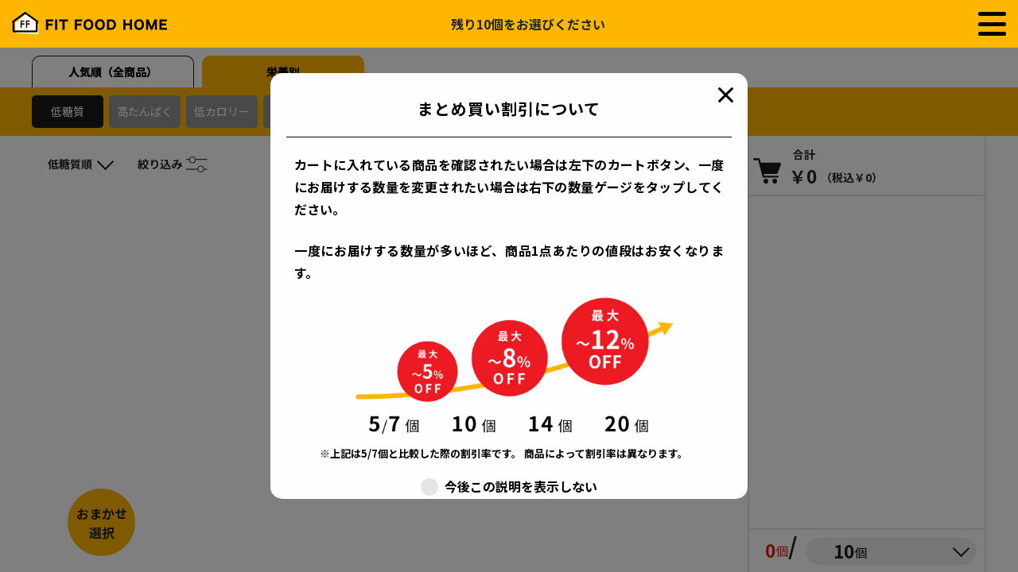

--- FILE ---
content_type: text/html; charset=UTF-8
request_url: https://store.tavenal.com/product/all?tab=nutrition&category_slug=&product_types%5B0%5D=4&product_types%5B1%5D=17&order_by=sugar
body_size: 92407
content:
<!DOCTYPE html>
<html lang="ja">
<head>
    <link rel="shortcut icon" href="https://store.tavenal.com/assets/images/fitfoodhome.png">
    <link rel="preconnect" href="https://fonts.gstatic.com">
    <meta charset="UTF-8">
    <meta name="viewport" content="width=device-width, initial-scale=1, maximum-scale=1, user-scalable=0"/>
    <meta name="format-detection" content = "telephone=no">
    <meta name="csrf-token" content="2VC0g8vA05ClGMROml4b3fyrJ1TLh6mHKQaUnEAG">
            <meta property="og:url" content="https://store.tavenal.com/product/all">
    <link rel="canonical" href="https://store.tavenal.com/product/all">
    <meta property="og:type" content="website">
            <meta property="og:title" content="えらべる単品購入">
                <meta property="og:image" content="https://store.tavenal.com/assets/images/og-ffh.jpg">
                            <meta property="og:description" content="FIT FOOD HOME（フィットフードホーム）は一流シェフが手作りした食事を冷凍でお届けするサービスです。おいしくて、栄養たっぷりで、安心。とことんこだわった食事をご家庭にお届けします。">
            <meta name="description" content="FIT FOOD HOME（フィットフードホーム）は一流シェフが手作りした食事を冷凍でお届けするサービスです。おいしくて、栄養たっぷりで、安心。とことんこだわった食事をご家庭にお届けします。">
                    <title>
                    えらべる単品購入            </title>
                <!-- Google Tag Manager -->
<script>(function(w,d,s,l,i){w[l]=w[l]||[];w[l].push({'gtm.start':
new Date().getTime(),event:'gtm.js'});var f=d.getElementsByTagName(s)[0],
j=d.createElement(s),dl=l!='dataLayer'?'&l='+l:'';j.async=true;j.src=
'https://www.googletagmanager.com/gtm.js?id='+i+dl;f.parentNode.insertBefore(j,f);
})(window,document,'script','dataLayer','GTM-NSK5H8P');</script>
<!-- End Google Tag Manager -->
        
        <meta name="apple-mobile-web-app-capable" content="yes">
    <link rel="manifest" href="https://store.tavenal.com/site.webmanifest">
    <link rel="apple-touch-icon" href="https://store.tavenal.com/ffh_icon.jpg">
    <link href="https://fonts.googleapis.com/css2?family=Noto+Sans+JP:wght@400;700;900&display=swap" rel="stylesheet">
    <link rel="stylesheet" href="https://use.typekit.net/nha4btq.css">
    <link rel="stylesheet" type="text/css" href="/assets/styles/app-fe.css?id=a8069beb840c607119e6">
        <link rel="stylesheet" type="text/css" href="/assets/styles/product.css?id=92bcb3fd9921d8b0c169">
        <script> var viewData = {"apiUrls":{"addItemToCart":"https:\/\/store.tavenal.com\/cart-retail\/add-item","removeItemFromCart":"https:\/\/store.tavenal.com\/cart-retail\/remove-item","getCartData":"https:\/\/store.tavenal.com\/cart-retail","updatePackageUnit":"https:\/\/store.tavenal.com\/cart-retail\/update-order-unit-quantity","getListProduct":"https:\/\/store.tavenal.com\/product\/all","detailProduct":"https:\/\/store.tavenal.com\/product\/detail","getRandomProduct":"https:\/\/store.tavenal.com\/product\/random-choice\/all"},"packageUnit":10,"isHaveMoreProducts":false,"formData":{"tab":"nutrition","category_slug":null,"product_types":["4","17"],"order_by":"sugar","slug":"all","is_discount":0,"limited_flg":0,"product_type_id":0,"page":1,"ignore_product_types":[2,3,4,5,6,7,8,9,10,11,12,13,14,15,16,18]},"slug":"all","productIds":[],"favoriteIds":[],"page":"list","is_auth":false,"orderId":null,"isDisplayPopup":false,"discountType":1,"isDisplayPopupKireiMeal":false,"flashError":null}; </script>
    <script src="https://statics.a8.net/a8sales/a8sales.js"></script>
    <script src="https://statics.a8.net/a8sales/a8crossDomain.js"></script>
    <script src="https://statics.a8.net/a8sales/a8shopForm.js"></script>
</head>

<body class="">

    <!-- Google Tag Manager (noscript) -->
<noscript><iframe src="https://www.googletagmanager.com/ns.html?id=GTM-NSK5H8P"
height="0" width="0" style="display:none;visibility:hidden"></iframe></noscript>
<!-- End Google Tag Manager (noscript) -->


<div id="ffh-product-list" class="app-wrapper ffh_wrapper container-fluid-width loading_full_page  ffh-product" v-loading="showLoading">
    <header class="header d-flex align-items-stretch container-fluid  " :class="{'z-index-modal-backdrop': showDetailProduct && orderId}">
    <h1 class="header__logo" v-if="!0 && !0 && !0" v-cloak>
        <a href="https://store.tavenal.com"
           class="d-flex align-items-center"
            onclick="gtag('send', 'event', 'header', ' click', 'ロゴ');"         >
                        <img src="https://store.tavenal.com/assets/images/shared/ffh-logo-text.svg" alt="FIT FOOD HOME"
                 class="w-100 h-auto hidden-on-top d-none d-md-block">
            <img src="https://store.tavenal.com/assets/images/shared/ffh-logo.svg" alt="FIT FOOD HOME"
                 class="w-100 h-auto hidden-on-top d-block d-md-none">
            <img src="https://store.tavenal.com/assets/images/shared/ffh-logo-v2.svg" alt="FIT FOOD HOME"
                 class="w-100 h-auto top-header-logo d-none">
        </a>
    </h1>
    <h3 class="header__heading d-flex align-items-center justify-content-center flex-grow-1 px-3">
            <div v-if="!checkCartOrderAble">残り<span v-text="cartItemLessCount"></span>個をお選びください</div>
    </h3>
    <div class="header__hamburger hamburger d-flex align-items-center justify-content-center ml-auto" v-if="!0 && !0 && !0" v-cloak>
        <button type="button" id="open-menu-btn" class="hamburger__icon">
                            <span class="line-icon top"></span>
                <span class="line-icon mid"></span>
                <span class="line-icon bot"></span>
                                </button>
    </div>
</header>

<div id="mega-menu-mask" class="mega-menu__mask"></div>
<div id="mega-menu" class="mega-menu mega-menu__content d-flex align-items-stretch justify-content-end">
    <div id="close-mask" class="positive-close-btn flex-grow-1"></div>
    <div class="mega-menu__box menu-nav py-4">
        <div class="menu-nav__head welcome-box d-flex flex-column align-items-center pb-4 pt-0">
                                        <div class="welcome-box__text">FIT FOOD HOMEへようこそ</div>
                <a href="https://store.tavenal.com/login"
                    class="welcome-box__login-link btn btn-orange font-weight-bold d-block w-100 py-2 radius-25"
                     onclick="gtag('event', 'click', { 'event_category': 'toggle-menu', 'event_label': 'ログイン' } );" >
                    ログイン
                </a>
                <a href="https://store.tavenal.com/register"
                    class="welcome-box__register-link d-flex align-items-center font-weight-bold"
                     onclick="gtag('event', 'click', { 'event_category': 'toggle-menu', 'event_label': '新規会員登録' } );" >
                    新規会員登録はこちら
                </a>
                    </div>
        <div class="menu-nav__list pb-4">
                        <a href="https://honorable-roar-d2d.notion.site/a627ea197aa44cf7b0361c97086dd11e?pvs=4" target="_blank" rel="noreferrer noopener" class="menu-nav__item"  onclick="gtag('event', 'click', { 'event_category': 'toggle-menu', 'event_label': 'ご利用ガイド' } );" >ご利用ガイド</a>
            <a href="https://store.tavenal.com/question-answer" class="menu-nav__item"  onclick="gtag('event', 'click', { 'event_category': 'toggle-menu', 'event_label': 'よくある質問' } );" >よくある質問</a>
            <a href="https://store.tavenal.com/how-to-eat" class="menu-nav__item"  onclick="gtag('event', 'click', { 'event_category': 'toggle-menu', 'event_label': '美味しい食べ方' } );" >おいしい食べ方</a>
            <a href="https://store.tavenal.com/contact" class="menu-nav__item"  onclick="gtag('event', 'click', { 'event_category': 'footer', 'event_label': 'お問い合わせ' } );" >お問合せ</a>
        </div>
            </div>
</div>

    <div class="scroll-container">
        <main class="main product-main d-flex flex-column" :class="{'popup-product-detail-position-tablet': showDetailProduct && orderId}">
                    <div v-loading="isLoading">
        <div class="w-100 flex-grow-1">
            <div class="main__content flex-grow-1 d-flex py-0 full_height position-relative">
                                <div class="w-100 full_height" v-cloak v-if="!showDetailProduct">
                    <div class="ffh-tab ffh-container d-flex align-items-stretch w-100 justify-content-start">
                                                                                <a href="https://store.tavenal.com/product/all?tab=popular&amp;order_by=favourite&amp;introduction=&amp;benefits=" class="ffh-tab__item item-product-list ">人気順（全商品）</a>
                                                                                <a href="https://store.tavenal.com/product/all?tab=nutrition&amp;order_by=sugar&amp;introduction=&amp;benefits=" class="ffh-tab__item item-product-list active">栄養別</a>
                                            </div>
                    <div class="ffh-product-series-tag w-100  " v-if="!showDetailProduct" >
    <div class="ffh-container d-flex align-items-stretch over-flow-x-scroll">
                                    
                <a href="https://store.tavenal.com/product/all?tab=nutrition&amp;introduction=&amp;benefits=&amp;category_slug=&amp;order_by=sugar"
                   class="ffh-product-series-tag__item active"
                >低糖質</a>
                            
                <a href="https://store.tavenal.com/product/all?tab=nutrition&amp;introduction=&amp;benefits=&amp;category_slug=&amp;order_by=more_protein"
                   class="ffh-product-series-tag__item "
                >高たんぱく</a>
                            
                <a href="https://store.tavenal.com/product/all?tab=nutrition&amp;introduction=&amp;benefits=&amp;category_slug=&amp;order_by=calories"
                   class="ffh-product-series-tag__item "
                >低カロリー</a>
                            
                <a href="https://store.tavenal.com/product/all?tab=nutrition&amp;introduction=&amp;benefits=&amp;category_slug=&amp;order_by=salt"
                   class="ffh-product-series-tag__item "
                >低塩分</a>
                            
                <a href="https://store.tavenal.com/product/all?tab=nutrition&amp;introduction=&amp;benefits=&amp;category_slug=&amp;order_by=dietary_fibre"
                   class="ffh-product-series-tag__item "
                >食物繊維</a>
                        </div>
</div>
                    <div
                        class="ffh-container flex-grow-1 d-flex align-items-stretch w-100 justify-content-start  ">
                        <div class="d-flex align-items-center justify-content-start flex-column ffh-product__list">
                                                        <div class="ffh-product-filter w-100 bg-white ffh-product-filter-nav   ">
    <div class="ffh-product-filter__container w-100 d-flex align-items-center justify-content-start bg-white">
        <!------------ Begin sort section ------------>
        <div class="ffh-product-filter__sort select-filter mr-2">
            
            <div class="ffh-product-filter__sort__label" @click="onClickSortButton">
                低糖質順
            </div>
        </div>
        <!------------ Begin filter section ------------>
        <div class="ffh-product-filter__filter d-flex align-items-center justify-content-center mx-0 mx-sm-2" v-cloak>
            <button type="button" class="ffh-product-filter__button btn btn-filter"
                    @click="showFilter = true">
                <span class="btn-filter__text">絞り込み</span>
                <img src="https://store.tavenal.com/assets/images/shared/filter-icon.svg" alt="filter icon"
                     class="btn-filter__icon" v-if="!isHasFilterOptions">
                <img src="https://store.tavenal.com/assets/images/shared/filter-icon-active.svg" alt="filter icon"
                     class="btn-filter__icon" v-else>
            </button>
            <div v-show="isHasFilterOptions" @click="onClearConditions"
                 class="ffh-product-filter__btn btn ml-1 ffh-product-filter__clear-button">解　除
            </div>
        </div>
        <!------------ Begin favourite section ------------>
            </div>
</div>
<form  class="ffh-product-filter ffh-modal" v-show="showMask">
    <span class="ffh-modal__mask" v-show="showMask" @click="showMask=false" v-cloak></span>
    <div class="ffh-modal__content">
        <div class="ffh-modal__head text-center">
            <span class="ffh-modal__title text-center">商品を並び替える</span>
            <button type="button" class="ffh-modal__close" @click="showMask=false"></button>
        </div>
        <div class="ffh-modal__body">
            <div class="ffh-modal__scroll-container pt-3 d-flex flex-wrap">
                                        <div class="ffh-product-filter__sort__list__item w-50">
                            <div class="checkbox-group">
                                <input type="radio" class="checkbox-group__check" name="order_by" v-model="orderBy"
                                       value="favourite"/>
                                <label class="checkbox-group__label">
                                    人気順
                                </label>
                            </div>
                        </div>
                                         <div class="ffh-product-filter__sort__list__item w-50">
                            <div class="checkbox-group">
                                <input type="radio" class="checkbox-group__check" name="order_by" v-model="orderBy"
                                       value="calories"/>
                                <label class="checkbox-group__label">
                                    低カロリー順
                                </label>
                            </div>
                        </div>
                                         <div class="ffh-product-filter__sort__list__item w-50">
                            <div class="checkbox-group">
                                <input type="radio" class="checkbox-group__check" name="order_by" v-model="orderBy"
                                       value="sugar"/>
                                <label class="checkbox-group__label">
                                    低糖質順
                                </label>
                            </div>
                        </div>
                                         <div class="ffh-product-filter__sort__list__item w-50">
                            <div class="checkbox-group">
                                <input type="radio" class="checkbox-group__check" name="order_by" v-model="orderBy"
                                       value="more_protein"/>
                                <label class="checkbox-group__label">
                                    高たんぱく質順
                                </label>
                            </div>
                        </div>
                                         <div class="ffh-product-filter__sort__list__item w-50">
                            <div class="checkbox-group">
                                <input type="radio" class="checkbox-group__check" name="order_by" v-model="orderBy"
                                       value="dietary_fibre"/>
                                <label class="checkbox-group__label">
                                    食物繊維が多い順
                                </label>
                            </div>
                        </div>
                                         <div class="ffh-product-filter__sort__list__item w-50">
                            <div class="checkbox-group">
                                <input type="radio" class="checkbox-group__check" name="order_by" v-model="orderBy"
                                       value="salt"/>
                                <label class="checkbox-group__label">
                                    塩分が低い順
                                </label>
                            </div>
                        </div>
                                         <div class="ffh-product-filter__sort__list__item w-50">
                            <div class="checkbox-group">
                                <input type="radio" class="checkbox-group__check" name="order_by" v-model="orderBy"
                                       value="new_arrival"/>
                                <label class="checkbox-group__label">
                                    新着順
                                </label>
                            </div>
                        </div>
                             </div>
        </div>
        <div
            class="ffh-modal__footer ffh-product-filter__footer justify-content-center d-flex align-items-stretch px-0 px-md-4 pb-5 pb-md-4 mb-4 position-relative">
            <button type="button" @click="onChangeOrderBy" class="ffh-modal__btn btn btn-orange btn-arrow arrow-right arrow-black">
                並び替える
            </button>
        </div>
    </div>
</form>
                            <div class="position-relative w-100 d-flex align-items-center justify-content-center"
                                data-js-favorite-list="product_list">
                                                                <div class="ffh-product-list ffh-product-list--scroll nutrition w-100 " data-js-scroll-container="product_list">
    <a href="https://store.tavenal.com/retail-order" class="ffh-cart__package__order btn btn-order btn-arrow arrow-right arrow-white align-items-center justify-content-center" :class="{'d-flex' : checkCartOrderAble}" v-cloak>
        ご注文手続きへ
    </a>
                <p class="text-center">現在販売中の商品はございません。<br />入荷までしばらくお待ちください。</p>
        <div data-js-load-more-offset="product_list" class="position-relative"></div>
</div>
                            </div>
                        </div>
                    </div>
                </div>
                <div class="w-100" v-if="showDetailProduct">
                    <div class="ffh-container flex-grow-1 d-flex align-items-stretch w-100" v-cloak>
                        <div class="ffh-product__detail modal-detail position-relative pb-0 pb-md-5 pt-0 pt-md-2 w-100 d-flex align-items-center flex-column"
    :key="product.item_id" :data-js-animate="page == 'list' || page == 'favorite' ? 'fadeInLeft' : 'fadeInRight'">
    <div
        class="ffh-product-detail__nav pt-2 max-width-900 d-flex align-items-center justify-content-end modal-detail w-100">
        <span class="btn pl-4 pl-md-5 ffh-product-detail__close position-relative" @click="showDetailProduct = false">
        </span>
    </div>
    <div class="px-4 px-md-3 pt-0 py-md-4 ffh-product-detail__content m-auto ffh-product-detail__scroll-container">
        <h3 class="ffh-product-detail__name mb-4 text-center">{{ product . item_name || '' }}</h3>
        <div class="ffh-product-detail__images d-flex flex-wrap ffh-product-images mb-4">
            <div class="ffh-product-images__main-box">
                <div class="ffh-product-images__thumb ffh-product-item item-detail">
                    <img :src="image.item_image_url" :alt="'product image' + image.item_image"
                        :class="{'active' : parseInt(activeImageId) === parseInt(image.item_image_id) }"
                        class="ffh-product-images__img" v-for="image in product.images"
                        v-if="product.images && product.images.length">
                    <img src="https://store.tavenal.com/assets/images/shared/default-image.jpg" alt="product image default"
                        class="ffh-product-images__img active" v-else>
                    <span class="ffh-product-item__box-unit d-flex align-items-center justify-content-center w-100"
                        v-if="product.quantity_of_salesunit > 1">※{{ product . quantity_of_salesunit }}個セット商品です。</span>
                    <span class="ffh-product-item__ranking" :class="'no-' + product.ranking"
                        v-if="isShowProductRanking(product.ranking)">人気<br>No.{{ product . ranking }}</span>
                    <div class="ffh-product-item__flags d-flex flex-column align-items-start">
                        <span class="ffh-product-item__flag text-white bg-yellow" v-if="!!product.new_flg">NEW</span>
                        <span class="ffh-product-item__flag text-white bg-orange-dark"
                            v-if="!!product.limited_flg">期間限定</span>
                        <span class="ffh-product-item__flag text-white bg-gray"
                            v-if="!!product.shortest_delivery_date_label">先行予約</span>
                    </div>
                                    </div>
            </div>
            <div class="ffh-product-images__sub-list">
                <button type="button" class="ffh-product-images__thumb sub-list" v-for="image in product.images"
                    v-if="product.images && product.images.length"
                    :class="{'active' : parseInt(activeImageId) === parseInt(image.item_image_id) }"
                    @click="activeImageId = image.item_image_id">
                    <img :src="image.item_image_url" :alt="'product image' + image.item_image"
                        class="ffh-product-images__img sub-list">
                </button>
                <button type="button" class="ffh-product-images__thumb sub-list active" v-else>
                    <img src="https://store.tavenal.com/assets/images/shared/default-image.jpg" alt="product image default"
                        class="ffh-product-images__img sub-list">
                </button>
            </div>
            <p class="ffh-product-images__note pt-3">
                ※ 写真はお惣菜のイメージです。<br />
                ※ すべて手作りのため、ごく稀に小さな骨片などが入っている場合がございます。
            </p>
            <a href="javascript:void(0)" class="ffh-product-images__arrow arrow-prev" @click.prevent="onPreviousProduct"
                v-if="!!prevProductId"></a>
            <a href="javascript:void(0)" class="ffh-product-images__arrow arrow-next" @click.prevent="onNextProduct"
                v-if="!!nextProductId"></a>
        </div>

        <div class="d-flex my-4 align-items-center justify-content-center">
            <div data-js-copy-to-clipboard="product_detail_url"
                :data-clipboard-text="apiUrls.detailProduct + '/' + product.item_id"
                class="ffh-product-detail__copy__link btn btn-copy btn-border border-orange btn-link link-left">
                この商品のリンクをコピーする
            </div>
        </div>

        <div class="d-block">
            <hr class="ffh-line">
            <div class="ffh-product-detail__cart ffh-product-item mb-4 mx-auto"
                :class="{'active' : itemQuantityOnCart(product.item_id) > 0}">
                <div class="ffh-product-item__price text-center font-weight-bold mb-3">
                    <span class="d-flex align-items-center justify-content-center" v-if="!!product.discount_rate_label">
                        <span class="ffh-product-item__sale-off text-center mx-1 text-white bg-red">
                            {{ product . discount_rate_label }}％<br class="m-0 p-0">OFF
                        </span>
                        <span class="text-red ffh-product-item__price__text p-0">
                            ￥{{ product . display_price }}（税込￥{{ product . display_price_include_tax }})
                        </span>
                    </span>
                    <span class="ffh-product-item__price__text" v-else>
                        ￥{{ product . display_price }}（税込￥{{ product . display_price_include_tax }})
                    </span>
                </div>

                <div class="text-13 mb-3 text-center" v-if="product.is_purchase_limit_per_account" v-cloak>※こちらの商品はお一人様{{product.purchase_limit}}点限りとなります。</div>

                <div class="ffh-product-item__cart d-flex align-items-stretch"
                    v-if="((page || '') === 'list' || (page || '') === 'favorite') && !!product.is_sale_opening && product.stock_for_sale >= 1">
                    <button type="button" class="ffh-product-item__cart__button minus"
                        :disabled="isDisableCartButton(product.item_id)"
                        @click="removeItemFromCart(product.item_id)"></button>
                    <span class="ffh-product-item__cart__number" v-text="itemQuantityOnCart(product.item_id)"></span>
                    <button type="button" class="ffh-product-item__cart__button plus"
                        :disabled="isDisableCartButton(product.item_id, 1)"
                        @click="addItemToCart(product.item_id)"></button>
                </div>
                <div class="ffh-product-item__sold-out d-flex align-items-center justify-content-center"
                    v-else-if="product.stock_for_sale < 1 && !product.scheduled_stock_flg && !!product.is_sale_opening">SOLD OUT
                </div>
                <div class="ffh-product-item__order-able-date d-flex align-items-center justify-content-center"
                    v-else-if="!!product.scheduled_stock_flg && !product.is_sale_ended">{{ product.scheduled_stock_message }}
                </div>
            </div>
            <h4 class="ffh-product-detail__catchphrase mb-3" v-if="product.item_catchphrase"
                v-html="product.item_catchphrase">
            </h4>
            <h4 class="ffh-product-detail__description ffh-text-description mb-4" v-if="product.item_description"
                v-html="product.item_description">
            </h4>
        </div>
        <div class="ffh-product-detail__label d-flex align-items-center">
            <span class="ffh-product-detail__label__text">特に豊富な栄養素</span>
            <span class="ffh-product-detail__label__line flex-grow-1"></span>
        </div>
        <div class="ffh-product-detail__top-nutrients d-flex align-items-stretch justify-content-center py-4">
            <div class="ffh-nutrient-icon top-nutrients" :class="'icon-' + nutrient.color + ' ' + nutrient.css_style"
                v-if="topNutrients" v-for="nutrient in topNutrients">
                <div class="ffh-nutrient-icon__box" :data-js-nutrient="nutrient['nutrient_id'] || ''">
                    <span class="ffh-nutrient-icon__text">{{ nutrient['tag'] || '' }}</span>
                </div>
            </div>
            <div class="ffh-nutrient-icon top-nutrients" v-else>
                <div class="ffh-nutrient-icon__box" data-js-nutrient="0">
                    <span class="ffh-nutrient-icon__text"></span>
                </div>
            </div>
        </div>
        <div class="max-width-750 position-relative">
            <div class="ffh-product-detail__tooltip ffh-nutrient-tooltip" :class="'tooltip-' + onHoveringNutrient.color"
                data-js-tooltip v-show="isShowNutrientTooltip">
                <span class="ffh-nutrient-tooltip__triangle position-absolute" data-js-tooltip-triangle></span>
                <div class="d-flex align-items-stretch flex-column flex-md-row">
                    <div class="ffh-nutrient-tooltip__description p-2">
                        <p class="ffh-nutrient-tooltip__label" :class="'text-nutrient-' + onHoveringNutrient.color">
                            {{ onHoveringNutrient . display_name || onHoveringNutrient . nutrition_name }}
                        </p>
                        <p class="ffh-nutrient-tooltip__highlight">
                            {{ onHoveringNutrient . name_description || '' }}
                        </p>
                        <p class="ffh-nutrient-tooltip__info ffh-text-description">
                            {{ onHoveringNutrient . description || '' }}
                        </p>
                    </div>
                    <div class="ffh-nutrient-tooltip__material">
                        <p class="ffh-nutrient-tooltip__label label-material text-center p-2"
                            :class="'text-nutrient-' + onHoveringNutrient.color">
                            多く含む主な食材
                        </p>
                        <div
                            class="ffh-nutrient-tooltip__info ffh-text-description d-flex justify-content-start justify-content-md-center px-2 pb-2 pt-0 pt-md-2">
                            <p class="d-block" v-if="!!onHoveringNutrient.ingredient">
                                <span class="d-inline-block d-md-block mr-3 mr-md-0"
                                    v-for="(item, index) in onHoveringNutrient.ingredient.split('、')" :index="index"
                                    :item="item">
                                    {{ item }}
                                </span>
                            </p>
                        </div>
                    </div>
                </div>
            </div>
        </div>
        <div class="ffh-product-detail__material py-3" v-if="product.customRecipes && Object.keys(product.customRecipes).length > 0">
            <p class="ffh-product-detail__material__label">[原材料]</p>
            <ul class="ffh-product-detail__material__list py-2">
                <li class="ffh-product-detail__material__item" v-for="materialName in product.customRecipes">
                    {{ materialName }}
                </li>
            </ul>
        </div>
        <div class="ffh-product-detail__material py-3"
            v-if="product.allergens && Object.keys(product.allergens).length > 0">
            <p class="ffh-product-detail__material__label pb-2">[アレルギー]</p>
            <ul class="ffh-product-detail__material__list">
                <li class="ffh-product-detail__material__item"
                    :class="{'text-red' : customer_allergens.includes(allergen.id)}" v-if="product.allergens"
                    v-for="allergen in product.allergens">
                    {{ allergen . name }}
                </li>
            </ul>
        </div>
        <div class="ffh-product-detail__material py-3"
            v-if="product.additives && Object.keys(product.additives).length > 0">
            <p class="ffh-product-detail__material__label pb-2">[添加物]</p>
            <ul class="ffh-product-detail__material__list">
                <li class="ffh-product-detail__material__item" v-for="additive in product.additives">
                    {{ additive . name }}
                </li>
            </ul>
        </div>
        <div class="ffh-product-detail__nutrients ffh-product-standard-nutrients pt-4">
            <p class="ffh-product-standard-nutrients__label" data-js-slide-btn="standard_nutrients"
                data-js-scroll-animate="button_nutrients">
                この商品の栄養成分
                <span class="active-icon"></span>
            </p>
            <div class="ffh-product-standard-nutrients__content active" data-js-slide-content="standard_nutrients"
                data-js-slide-direction="up_down">
                <div class="pt-3 px-2 pb-2 px-md-0 pb-md-0">
                    <p class="ffh-product-standard-nutrients__note">
                        ※数値は目安として表示させていただいており、商品の改良・規格変更に伴い予告なく表示を変更する場合がございます。
                    </p>
                    <p class="ffh-product-standard-nutrients__special d-inline-block mr-2 mr-md-4 mb-2"
                        v-if="product.calories">
                        <span class="d-inline-block">熱量：</span><span
                            class="d-inline-block">{{ product . calories . amount . toFixed(2) + product . calories . unit }}</span>
                    </p>
                    <p class="ffh-product-standard-nutrients__special d-inline-block mr-2 mr-md-4 mb-2"
                        v-if="product.lipid">
                        <span class="d-inline-block">脂質：</span><span
                            class="d-inline-block">{{ product . lipid . amount . toFixed(2) + product . lipid . unit }}</span>
                    </p>
                    <p class="ffh-product-standard-nutrients__special d-inline-block mr-2 mr-md-4 mb-2"
                        v-if="product.carbon">
                        <span class="d-inline-block">炭水化物：</span><span
                            class="d-inline-block">{{ product . carbon . amount . toFixed(2) + product . carbon . unit }}</span>
                        <span v-if="product.sugar || product.dietary">
                            （
                            <span class="d-inline-block" v-if="product.sugar">糖質：</span>
                            <span class="d-inline-block"
                                v-if="product.sugar">{{ product . sugar . amount . toFixed(2) + product . sugar . unit }}</span>
                            <span class="d-inline-block" v-if="product.dietary">食物繊維：</span>
                            <span class="d-inline-block"
                                v-if="product.dietary">{{ product . dietary . amount . toFixed(2) + product . dietary . unit }}</span>
                            )
                        </span>
                    </p>
                    <p class="ffh-product-standard-nutrients__special d-inline-block mb-2" v-if="product.salt">
                        食塩相当量：{{ product . salt . amount . toFixed(2) + product . salt . unit }}
                    </p>
                    <div
                        class="ffh-product-standard-nutrients__table ffh-standard-nutrients pt-4 pt-md-5 max-width-500 mx-auto">
                        <p class="ffh-standard-nutrients__label text-right font-weight-bold pb-2">1食の摂取基準目安</p>
                        <div class="ffh-standard-nutrients__item d-flex align-items-center"
                             v-if="product.nutrients"
                            v-for="nutrient in product.nutrients">
                            <div class="ffh-standard-nutrients__icon ffh-nutrient-icon standard-nutrients"
                                :class="nutrient.css_style + ' icon-' + nutrient.color">
                                <div class="ffh-nutrient-icon__box">
                                    <span class="ffh-nutrient-icon__text">{{ nutrient . tag || '' }}</span>
                                </div>
                            </div>
                            <div class="ffh-standard-nutrients__name text-nutrient-"
                                :class="'text-nutrient-' + nutrient.color">
                                {{ nutrient . display_name ? nutrient . display_name : nutrient . nutrition_name }}
                            </div>
                            <div class="ffh-standard-nutrients__quantity">
                                {{ (nutrient . amount || 0) . toFixed(2) }} {{ nutrient . unit || '' }}
                            </div>
                            <div class="ffh-standard-nutrients__bar">
                                <div class="ffh-standard-nutrients__chart on-load"
                                    :class="'bg-nutrient-' + nutrient.color" :style="calcStyleOfNutrient(nutrient)"
                                    data-js-scroll-animate="nutrients"></div>
                                <div class="ffh-standard-nutrients__average">
                                    {{ (nutrient . reference_value || 0) . toFixed(2) }}
                                    {{ nutrient . unit || '' }}
                                </div>
                            </div>
                        </div>
                    </div>
                </div>
            </div>
        </div>
    </div>
    <div class="ffh-product-detail__previous pt-2 pt-md-5 pb-2 pb-md-3 has-buy-btn">
        <span class="btn btn-gray d-md-block py-2 radius-25 max-width-200 text-white font-weight-bold"
            @click="showDetailProduct = false">
            一覧に戻る
        </span>
    </div>
</div>
                        <a
                            href="https://store.tavenal.com/retail-order"
                            class="ffh-cart__package__order popup-detail btn btn-order btn-arrow arrow-right arrow-white align-items-center justify-content-center"
                            :class="{'d-flex' : checkCartOrderAble}" v-cloak
                        >
                            ご注文手続きへ
                        </a>
                    </div>
                </div>
                <div class="flex-grow-1 d-flex align-items-stretch ffh-product__cart-container  " :class="showDetailProduct ? 'ffh-product__cart-in-detail' : ''">
    <div class="ffh-product__cart  ffh-cart d-flex" :class="{'order-available' : checkCartOrderAble}" v-cloak>
        <div
            class="ffh-cart__total d-flex align-items-end w-100"
            data-js-slide-btn="cart_products"
            data-js-group="cart-products"
            data-is-change-order=""
        >
            <img src="https://store.tavenal.com/assets/images/shared/cart-icon.svg" alt="cart icon" class="ffh-cart__icon">
            <div class="ffh-cart__price">
                <span class="ffh-cart__price__label">合計</span>
                <div class="ffh-cart__price__value">
                    ￥<b v-text="cartData.total_display_price ? cartData.total_display_price : 0"></b>
                    <span class="ffh-cart__price__tax">（税込￥<b v-text="cartData.sub_total_cart_include_tax_price ? cartData.sub_total_cart_include_tax_price : 0"></b>）</span>
                </div>
            </div>
        </div>
        <div class="ffh-cart__products w-100 flex-grow-1
            
            
            
            
            "
             :class="showDetailProduct ? 'ffh-cart__products-in-detail' : ''"
             data-js-slide-content-group="cart-products"
             data-js-slide-content="cart_products" data-js-slide-direction="up_down">
            <span class="ffh-cart__products__mask
            "
                  data-js-slide-btn="cart_products"
            ></span>
            <div class="ffh-cart__products__box">
                <div class="ffh-cart__products__action justify-content-center px-3">
                    <button type="button" class="ffh-cart__products__close" data-js-slide-btn="cart_products"></button>
                </div>
                <div class="ffh-product-item item-on-cart active" v-for="item in cartData.items" :item="item" v-if="item.qty >= 1">
                    <div class="d-flex ml-2">
                        <div class="ffh-product-item__simulation">
                            <div class="ffh-product-item__box">
                                <div class="ffh-product-item__thumb">
                                    <a :href="'https://store.tavenal.com/product/detail' + '/' + item.id"  @click.prevent="openDetailProduct(item.id, 'cart')" >
                                        <img :src="!!item.options.image ? item.options.image : `https://store.tavenal.com/assets/images/shared/default-image.jpg`" :alt="item.name" class="ffh-product-item__image">
                                    </a>
                                    <div class="ffh-product-item__box-unit d-flex align-items-center justify-content-center" v-if="item.options.quantity_of_salesunit > 1">
                                        <span v-text="item.options.quantity_of_salesunit"></span>個
                                    </div>
                                    <img src="https://store.tavenal.com/assets/images/shared/remove-item-cart.svg" alt="remove icon" v-if="item.options.is_changeable"
                                         class="ffh-product-item__remove-icon" @click="deleteItemFromCart(item.id)">
                                </div>
                            </div>
                            <span v-if="item.options.is_pre_order" class="ffh-product-item__flag text-white bg-gray" style="font-size: 12px">先行予約</span>
                        </div>
                        <div class="ffh-product-item__info">
                            <a :href="'https://store.tavenal.com/product/detail' + '/' + item.id" class="ffh-product-item__title m-0" v-text="item.name" @click.prevent="openDetailProduct(item.id, 'cart')"></a>
                            <div class="ffh-product-item__price mt-2 text-center d-flex d-lg-none align-items-center justify-content-start">
                                <span class="d-flex align-items-start justify-content-start flex-column">
                                    <span class="d-flex align-items-center justify-content-center ffh-product-item__base-price"
                                          :class="'package-' + cartData.order_unit_quantity"
                                          v-if="item.options.display_base_price != item.options.display_price">
                                        <span class="ffh-product-item__base-price__text p-0">
                                         ￥{{ item.options.display_base_price }}
                                        </span>
                                        <span class="ffh-product-item__base-price__text-sm p-0">（税込￥{{ item.options.display_base_price_include_tax }}）</span>
                                    </span>
                                    <span class="d-flex align-items-center justify-content-center">
                                        <span class="ffh-product-item__price__text p-0" :class="{'text-red': !!item.options.self_discount_percent}">
                                          ￥{{ item.options.display_price }}
                                        </span>
                                        <span class="ffh-product-item__price__text-sm p-0"
                                              :class="{'text-red': !!item.options.self_discount_percent}">
                                            （税込￥{{ item.options.tax_included_display_price }}）
                                        </span>
                                    </span>
                                </span>
                            </div>
                            <div class="d-block d-lg-none mb-1">
                                <p v-if="!item.options.is_changeable" class="ffh-product-item__notice">セール対象商品は変更できません。</p>
                            </div>
                        </div>
                        <div class="ffh-product-item__cart d-flex d-block d-lg-none">
                            <button type="button" class="ffh-product-item__cart__button minus" @click="removeItemFromCart(item.id)" :disabled="isDisableCartButton(item.id)"></button>
                            <span class="ffh-product-item__cart__number" v-text="item.qty"></span>
                            <button type="button" class="ffh-product-item__cart__button plus" @click="addItemToCart(item.id)" :disabled="isDisableCartButton(item.id, 1)"></button>
                        </div>
                    </div>
                    <div class="ffh-product-item__price ffh-product-item__info-group mt-2 text-center d-none d-lg-flex align-items-start justify-content-start">
                        <span class="d-flex align-items-start justify-content-center flex-column">
                            <span class="d-flex align-items-center justify-content-center ffh-product-item__base-price"
                                  :class="'package-' + cartData.order_unit_quantity"
                                  v-if="item.options.display_base_price != item.options.display_price">
                                <span class="ffh-product-item__base-price__text p-0">
                                 ￥{{ item.options.display_base_price }}
                                </span>
                                <span class="ffh-product-item__base-price__text-sm p-0">（税込￥{{ item.options.display_base_price_include_tax }}）</span>
                            </span>
                            <span class="d-flex align-items-center justify-content-center">
                                <span class="ffh-product-item__price__text p-0" :class="{'text-red': !!item.options.self_discount_percent}">
                                  ￥{{ item.options.display_price }}
                                </span>
                                <span class="ffh-product-item__price__text-sm p-0"
                                      :class="{'text-red': !!item.options.self_discount_percent}">
                                    （税込￥{{ item.options.tax_included_display_price }}）
                                </span>
                            </span>
                        </span>
                    </div>
                    <div class="ffh-product-item__info-group d-none d-lg-block">
                        <div class="ffh-product-item__cart d-flex align-items-stretch justify-content-start">
                            <button type="button" class="ffh-product-item__cart__button minus" @click="removeItemFromCart(item.id)" :disabled="isDisableCartButton(item.id)"></button>
                            <span class="ffh-product-item__cart__number" v-text="item.qty"></span>
                            <button type="button" class="ffh-product-item__cart__button plus" @click="addItemToCart(item.id)" :disabled="isDisableCartButton(item.id, 1)"></button>
                        </div>
                    </div>
                    <div class="d-none d-lg-block">
                        <p v-if="!item.options.is_changeable" class="ffh-product-item__notice text-center">セール対象商品は変更できません。</p>
                    </div>
                    <p  v-if="item.options.is_pre_order" class="pl-3 pl-sm-0 text-red text-left text-sm-center font-weight-bold ffh-cart__products-noti">※先行予約商品は定期購入できません。</p>
                </div>
            </div>
        </div>
        <div class="ffh-cart__package w-100 d-flex align-items-end justify-content-end">
            <span class="ffh-cart__package__mask" data-js-slide-btn="cart_products"></span>
            <span class="ffh-cart__package__quantity" v-text="currentCartItemCount"></span>
            <span class="ffh-cart__package__unit">個</span>
            <span class="ffh-cart__package__symbol">/</span>
            <div class="ffh-cart__package__change select-box select-filter flex-grow-1">
                <span class="ffh-cart__package__background" :style="packageBackgroundStyle"></span>
                <div class="select-box__select d-flex align-items-baseline">
                    <span class="ffh-cart__package__quantity baseline" v-text="packageUnit"></span>
                    <span class="ffh-cart__package__unit baseline">個</span>
                    <button type="button" class="ffh-cart__package__button" data-js-slide-btn="package_list"></button>
                </div>
                <div class="ffh-cart__package__list" data-js-slide-content="package_list" data-js-slide-direction="sizing" >
                    <span class="ffh-cart__package__list__mask"  data-js-slide-btn="package_list"></span>
                    <div class="ffh-cart__package__list__box">
                        <div class="ffh-cart__package__list__action justify-content-center px-3">
                            <button type="button" class="ffh-cart__package__list__close" data-js-slide-btn="package_list"></button>
                        </div>
                                                    <div class="ffh-cart__package__list__item ignore_disable d-flex align-items-center"
                                 :class="{'selected' : packageUnit == `5`}"
                                 @click="onChangePackageUnit(`5`)"
                                 data-js-slide-btn="package_list"
                            >
                                <div class="d-flex align-items-baseline checkbox-group">
                                    <input type="radio" name="package_unit" class="checkbox-group__check" id="package-5" :checked="packageUnit == `5`" :disabled="disablePackageItem(`5`)">
                                    <label class="checkbox-group__label" for="package-5">
                                        <span class="ffh-cart__package__quantity baseline">5</span>
                                        <span class="ffh-cart__package__unit baseline">個</span>
                                    </label>
                                </div>
                                <div class="ffh-cart__package__discount p-0">
                                                                    </div>
                            </div>
                                                    <div class="ffh-cart__package__list__item ignore_disable d-flex align-items-center"
                                 :class="{'selected' : packageUnit == `7`}"
                                 @click="onChangePackageUnit(`7`)"
                                 data-js-slide-btn="package_list"
                            >
                                <div class="d-flex align-items-baseline checkbox-group">
                                    <input type="radio" name="package_unit" class="checkbox-group__check" id="package-7" :checked="packageUnit == `7`" :disabled="disablePackageItem(`7`)">
                                    <label class="checkbox-group__label" for="package-7">
                                        <span class="ffh-cart__package__quantity baseline">7</span>
                                        <span class="ffh-cart__package__unit baseline">個</span>
                                    </label>
                                </div>
                                <div class="ffh-cart__package__discount p-0">
                                                                    </div>
                            </div>
                                                    <div class="ffh-cart__package__list__item ignore_disable d-flex align-items-center"
                                 :class="{'selected' : packageUnit == `10`}"
                                 @click="onChangePackageUnit(`10`)"
                                 data-js-slide-btn="package_list"
                            >
                                <div class="d-flex align-items-baseline checkbox-group">
                                    <input type="radio" name="package_unit" class="checkbox-group__check" id="package-10" :checked="packageUnit == `10`" :disabled="disablePackageItem(`10`)">
                                    <label class="checkbox-group__label" for="package-10">
                                        <span class="ffh-cart__package__quantity baseline">10</span>
                                        <span class="ffh-cart__package__unit baseline">個</span>
                                    </label>
                                </div>
                                <div class="ffh-cart__package__discount ">
                                                                            <span class="ffh-cart__package__discount__percent">最大〜5%OFF</span>
                                                                    </div>
                            </div>
                                                    <div class="ffh-cart__package__list__item ignore_disable d-flex align-items-center"
                                 :class="{'selected' : packageUnit == `14`}"
                                 @click="onChangePackageUnit(`14`)"
                                 data-js-slide-btn="package_list"
                            >
                                <div class="d-flex align-items-baseline checkbox-group">
                                    <input type="radio" name="package_unit" class="checkbox-group__check" id="package-14" :checked="packageUnit == `14`" :disabled="disablePackageItem(`14`)">
                                    <label class="checkbox-group__label" for="package-14">
                                        <span class="ffh-cart__package__quantity baseline">14</span>
                                        <span class="ffh-cart__package__unit baseline">個</span>
                                    </label>
                                </div>
                                <div class="ffh-cart__package__discount ">
                                                                            <span class="ffh-cart__package__discount__percent">最大〜8%OFF</span>
                                                                    </div>
                            </div>
                                                    <div class="ffh-cart__package__list__item ignore_disable d-flex align-items-center"
                                 :class="{'selected' : packageUnit == `20`}"
                                 @click="onChangePackageUnit(`20`)"
                                 data-js-slide-btn="package_list"
                            >
                                <div class="d-flex align-items-baseline checkbox-group">
                                    <input type="radio" name="package_unit" class="checkbox-group__check" id="package-20" :checked="packageUnit == `20`" :disabled="disablePackageItem(`20`)">
                                    <label class="checkbox-group__label" for="package-20">
                                        <span class="ffh-cart__package__quantity baseline">20</span>
                                        <span class="ffh-cart__package__unit baseline">個</span>
                                    </label>
                                </div>
                                <div class="ffh-cart__package__discount ">
                                                                            <span class="ffh-cart__package__discount__percent">最大〜12%OFF</span>
                                                                    </div>
                            </div>
                                            </div>
                    <div class="ffh-cart__package ffh-cart__package__list__clone w-100 align-items-end justify-content-end d-none d-lg-flex">
                        <span class="ffh-cart__package__quantity" v-text="currentCartItemCount"></span>
                        <span class="ffh-cart__package__unit">個</span>
                        <span class="ffh-cart__package__symbol">/</span>
                        <div class="ffh-cart__package__change select-box select-filter flex-grow-1">
                            <span class="ffh-cart__package__background" :style="packageBackgroundStyle"></span>
                            <div class="select-box__select d-flex align-items-baseline">
                                <span class="ffh-cart__package__quantity baseline" v-text="packageUnit"></span>
                                <span class="ffh-cart__package__unit baseline">個</span>
                                <button type="button" class="ffh-cart__package__button" data-js-slide-btn="package_list"></button>
                            </div>
                        </div>
                    </div>
                </div>
            </div>
        </div>

        <div class="ffh-cart__package__modal ffh-modal d-none" data-js-modal="change-package-modal" v-show="isChangePackageModalVisible">
    <span class="ffh-modal__mask" @click="closeChangePackageModal()"></span>
    <div class="ffh-modal__content is_small">
        <div class="ffh-modal__head">
            <span class="ffh-modal__title">数量ゲージの変更</span>
            <button type="button" class="ffh-modal__close" @click="closeChangePackageModal()"></button>
        </div>
        <div class="ffh-modal__body">
            <p>
                「{{ oldPackageUnit }}個」→「{{ newPackageUnit }}個」に変更が完了しました。
            </p>
        </div>
    </div>
</div>
        <div class="ffh-cart__package__modal ffh-modal d-none" data-js-modal="max-package-modal" v-show="isMaxPackageModalVisible">
    <span class="ffh-modal__mask" @click="isMaxPackageModalVisible=0"></span>
    <div class="ffh-modal__content is_small">
        <div class="ffh-modal__head">
            <span class="ffh-modal__title">カート内の上限超過</span>
            <button type="button" class="ffh-modal__close" @click="isMaxPackageModalVisible=0"></button>
        </div>
        <div class="ffh-modal__body">
            <p>
                セット商品（2個）をカートに入れることはできません。<br>
                単品商品（1個）をお選びください。
            </p>
        </div>

        <div class="ffh-modal__footer px-0 px-md-4 pt-2 pb-4 d-flex align-items-stretch justify-content-center">
            <div
                    class="ffh-modal__footer__button__group d-flex align-items-stretch justify-content-center px-0 px-md-4 w-100">
                <button type="button" class="ffh-modal__btn btn btn-orange m-auto" @click="isMaxPackageModalVisible=0">
                    <span class="text-black">OK</span>
                </button>
            </div>
        </div>
    </div>
</div>
        <div class="ffh-cart__package__modal ffh-modal d-none" data-js-modal="recommend-package-modal"
    v-show="isRecommendPackageModalVisible">
    <span class="ffh-modal__mask" @click="isRecommendPackageModalVisible=0"></span>
    <div class="ffh-modal__content is_medium">
        <div class="ffh-modal__head">
            <span class="ffh-modal__title">まとめ買い割引について</span>
            <button type="button" class="ffh-modal__close" @click="isRecommendPackageModalVisible=0"></button>
        </div>
        <div class="ffh-modal__body">
            <p class="pb-4">カート内の上限を超えました。一度にお届けする数量を「{{ nextUnitQuantity }}個」に変更してもよろしいですか？</p>
            <div
                class="ffh-product-guide__box step-02 d-flex justify-content-center align-items-center flex-column px-0 px-sm-4">
                <div class="ffh-product-guide__box__item__image d-flex px-2 py-2 w-100">
                    <img src="https://store.tavenal.com/assets/images/product/product-list/matome_new.png"
                        alt="Choose pack guide">
                </div>
                <p class="ffh-product-guide__choose__pack_description text-note-small px-1">
                    ※上記は5/7個と比較した際の割引率です。
                    <br class="d-block d-md-none"/>
                    商品によって割引率は異なります。
                </p>
            </div>
        </div>

        <div class="ffh-modal__footer px-0 px-md-4 pt-2 pb-4 d-flex align-items-stretch justify-content-center">
            <div
                class="ffh-modal__footer__button__group d-flex align-items-stretch justify-content-center px-0 px-md-4 w-100">
                <button type="button" class="ffh-modal__btn btn btn-orange m-auto"
                    @click="onChangePackageUnit(nextUnitQuantity)">
                    <span class="text-black">OK</span>
                </button>
            </div>
        </div>
    </div>
</div>
        <div class="ffh-product-filter ffh-modal d-none pb-0" data-js-modal="recommend-change-product-modal"
    v-show="isShowRecommendChangeProduct">
    <span class="ffh-modal__mask" @click="isShowRecommendChangeProduct=0"></span>
    <div class="ffh-modal__content" style="max-width: 460px;">
        <div class="ffh-modal__head text-center">
            <p class="" style="font-size: 20px">個数・商品変更について</p>
        </div>

        <div class="ffh-modal__head">
            <div class="ffh-product-guide__title">
                <p class="font-weight-normal px-4 mb-3 mx-5">購入個数を増やす場合</p>
            </div>
            <p class="font-weight-normal px-3">ご希望の個数を数量ゲージから選択してください。</p>
        </div>
        <div class="ffh-modal__body">
            <div class="ffh-product-guide__box step-02 d-flex justify-content-center align-items-center flex-column px-0 px-sm-4">
                <div class="ffh-product-guide__box__item__image d-flex px-2 py-2 w-100">
                    <img src="https://store.tavenal.com/assets/images/product/product-list/recommend-change-product-sp-2.png"
                         alt="Choose pack guide" class="">
                </div>
            </div>
        </div>

        <div class="ffh-modal__head">
            <div class="ffh-product-guide__title">
                <p class="font-weight-normal px-4 mb-3 mx-5">購入個数を減らす場合</p>
            </div>
            <p class="font-weight-normal px-3 mb-1">（10個から7個に変更する場合）</p>
            <div class="ffh-product-guide__text_list font-weight-normal">
                <ol class="px-3">
                    <li>「―」をタップしカート内の数量を3つ減らす</li>
                    <li>数量ゲージを7個に変更する</li>
                </ol>
            </div>
        </div>
        <div class="ffh-modal__body">
            <div
                class="ffh-product-guide__box step-02 d-flex justify-content-center align-items-center flex-column px-0 px-sm-4">
                <div class="ffh-product-guide__box__item__image d-flex px-2 py-2 w-100">
                    <img src="https://store.tavenal.com/assets/images/product/product-list/recommend-change-product-sp-1.png"
                         alt="Choose pack guide" class="">
                </div>
            </div>
        </div>

        <div class="d-flex justify-content-center">
            <div class="ffh-product-guide__check checkbox-group">
                <input type="checkbox" class="checkbox-group__check" v-model="isNotShowRecommendChangeProductModalAgain" />
                <label class="checkbox-group__label font-weight-bold">今後この説明を表示しない</label>
            </div>
        </div>
        <div class="ffh-modal__footer px-0 px-md-4 pt-2 pb-2 d-flex align-items-stretch justify-content-center py-4">
            <div class="ffh-modal__footer__button__group d-flex align-items-stretch justify-content-center px-0 px-md-4 w-100">
                <button type="button" class="ffh-modal__btn btn btn-white m-auto"
                    @click="isShowRecommendChangeProduct=0">
                    <span class="text-black">OK</span>
                </button>
            </div>
        </div>
    </div>
</div>
    </div>
</div>
            </div>
            <div v-show="isShowRandomChoice" class="ffh-product-random-choice__button" @click="getRandomProducts()">おまかせ<br class="p-0"/>選択</div>
        </div>
    </div>
    <div class="position-relative w-100 d-flex align-items-center justify-content-center" v-cloak>
    <div class="ffh-alert__mask" @click="closeAlert" v-show="showAlert"></div>
    <div class="ffh-product__alert ffh-alert" v-show="showAlert" data-js-alert="list_product">
        <div class="ffh-alert__content d-flex flex-column align-items-center justify-content-center">
            <button type="button" class="ffh-alert__close" @click="closeAlert"></button>
            <span v-html="alertMessage" class="ffh-alert__text text-center"></span>
            <button v-if="isAlertConfirm" @click="closeAlert"
                    class="ffh-alert__button btn btn-outline-secondary text-center mt-3 py-2 px-5 radius-25">OK
            </button>
        </div>
    </div>
</div>

    <div class="ffh-product-guide ffh-modal modal-guide d-none" data-js-modal="product-guide"
    v-if="isShowGuideStep && [1].includes(guideStep)">
    <span class="ffh-modal__mask" @click="guideStep = 0"></span>
    <div class="ffh-modal__content">
        <div class="ffh-modal__head">
            <span class="ffh-modal__title" v-if="guideStep == 1">まとめ買い割引について</span>
            <button type="button" class="ffh-modal__close" @click="guideStep = 0"></button>
        </div>
        <div class="ffh-modal__body" v-if="guideStep === 1">
            <p class="ffh-product-guide__text ffh-text-description pb-4">
                カートに入れている商品を確認されたい場合は<span class="d-none d-md-inline-block">左下</span><span class="d-inline-block d-md-none">右下</span>のカートボタン、一度にお届けする数量を変更されたい場合は<span class="d-none d-md-inline-block">右下</span><span class="d-inline-block d-md-none">左下</span>の数量ゲージをタップしてください。</p>
            <p class="ffh-product-guide__text ffh-text-description">
                一度にお届けする数量が多いほど、商品1点あたりの値段はお安くなります。</p>
            <div
                class="ffh-product-guide__box step-02 d-flex justify-content-center align-items-center flex-column px-0 px-sm-4">
                <div class="ffh-product-guide__box__item__image d-flex px-2 py-2 w-100">
                    <img src="https://store.tavenal.com/assets/images/product/product-list/matome_new.png"
                        alt="Choose pack guide">
                </div>
                <p class="ffh-product-guide__choose__pack_description text-note-small px-2">
                    ※上記は5/7個と比較した際の割引率です。
                    <br class="d-block d-md-none"/>
                    商品によって割引率は異なります。
                </p>
            </div>
        </div>
        <div class="d-flex justify-content-center">
            <div class="ffh-product-guide__check checkbox-group">
                <input type="checkbox" class="checkbox-group__check" v-model='isNotShowAgain'>
                <label class="checkbox-group__label font-weight-bold">今後この説明を表示しない</label>
            </div>
        </div>
        <div class="ffh-modal__footer px-0 px-md-4 pt-2 d-flex align-items-stretch justify-content-center py-4">
            <div
                class="ffh-modal__footer__button__group ffh-product-guide__btn d-flex align-items-stretch justify-content-center px-0 px-md-4 w-100">
                <button type="button" class="ffh-modal__btn btn btn-orange"
                    :class="{'btn-arrow arrow-right': guideStep == 1}" @click="guideStep += 1">
                    <span class="text-black">OK</span>
                </button>
            </div>
        </div>
    </div>
</div>
    <div class="ffh-product-guide ffh-modal modal-guide d-none ffh-product-guide-sort"
     data-js-modal="product-sort-guide"
     v-show="isShowSortGuide"
>
    <span class="ffh-modal__mask" @click="isShowSortGuide=0"></span>
    <div class="ffh-modal__content">
        <div class="ffh-modal__head">
            <span class="ffh-modal__title">並べ替え機能について</span>
            <button type="button" class="ffh-modal__close" @click="isShowSortGuide=0"></button>
        </div>
        <div class="ffh-modal__body">
            <p class="ffh-product-guide__text ffh-text-description pb-2 pb-md-4">
                並べ替え機能では、「カロリー」「糖質」「たんぱく質」「食物繊維」など、栄養素ごとに商品を並べ替えることができます。
            </p>
            <div class="ffh-product-guide__box d-flex align-items-stretch justify-content-around p-0 p-md-3">
                <div class="ffh-product-item d-flex flex-column">
                    <div class="ffh-product-item__box w-100">
                        <div class="ffh-product-item__thumb">
                            <img
                                src="https://store.tavenal.com/assets/images/product/product-list/guide-sort-product-l.png"
                                alt="" class="ffh-product-item__image">
                            <span
                                class="ffh-product-item__box-unit d-flex align-items-center justify-content-center w-100">※2個セット商品です。</span>
                            <div class="ffh-product-item__favourite">
                                <img src="https://store.tavenal.com/assets/images/shared/un-favourite-icon.svg"
                                     alt="favourite icon"
                                     class="w-100 h-auto">
                            </div>
                        </div>
                    </div>
                    <div class="ffh-product-item__addition ffh-product-guide__text mt-3 d-flex align-items-center justify-content-center">
                        たんぱく質　43.2g
                    </div>
                </div>
                <div class="ffh-product-item d-flex flex-column">
                    <div class="ffh-product-item__box w-100">
                        <div class="ffh-product-item__thumb">
                            <img
                                src="https://store.tavenal.com/assets/images/product/product-list/guide-sort-product-r.png"
                                alt="" class="ffh-product-item__image">
                            <span
                                class="ffh-product-item__box-unit d-flex align-items-center justify-content-center w-100">※2個セット商品です。</span>
                            <div class="ffh-product-item__favourite">
                                <img src="https://store.tavenal.com/assets/images/shared/un-favourite-icon.svg"
                                     alt="favourite icon"
                                     class="w-100 h-auto">
                            </div>
                        </div>
                    </div>
                    <div class="ffh-product-item__addition ffh-product-guide__text mt-3 d-flex align-items-center justify-content-center">
                        たんぱく質　41.8g
                    </div>
                </div>
            </div>
            <p class="ffh-product-guide__text ffh-text-description py-2 py-md-4">
                並べ替えをして頂くと、このように各栄養素の数値が商品ごとに表示されます。
            </p>
        </div>
        <div class="ffh-modal__footer px-0 px-md-4 pt-2 d-flex align-items-stretch justify-content-center">
            <div
                class="ffh-modal__footer__button__group d-flex align-items-stretch justify-content-center px-0 px-md-4 w-100">
                <button type="button" class="ffh-modal__btn btn btn-orange m-auto" @click="isShowSortGuide=0">
                    <span class="text-black">OK</span>
                </button>
            </div>
        </div>
        <div class="d-flex justify-content-center py-4">
            <div class="ffh-product-guide__check checkbox-group">
                <input type="checkbox" class="checkbox-group__check" v-model="isNotShowSortModalAgain">
                <label class="checkbox-group__label font-weight-bold">今後この説明を表示しない</label>
            </div>
        </div>
    </div>
</div>
    <form
    action="https://store.tavenal.com/product/all"
    method="get"
    class="ffh-product-filter ffh-modal d-none"
    data-js-form="filter_products"
    data-js-modal="filter"
    v-show="showFilter"
>
    
    
    
    <input type="hidden" name="order_by" :value="orderBy">
    <input type="hidden" name="keyword" :value="filterOptions.keyword">
    <input type="hidden" name="allergens" :value="allergensString">
    <input type="hidden" name="product_series_code" :value="filterOptions.product_series_code">
    <input type="hidden" name="product_type_ids" :value="productTypeIdString">
    <input type="hidden" name="ingredient_type" :value="ingredientTypeString">
    <input type="hidden" name="is_discount" :value="filterOptions.is_discount">
    <input type="hidden" name="limited_flg" :value="filterOptions.limited_flg">
    <input type="hidden" name="product_type_id" :value="productTypeId">
    <input type="hidden" name="tab" value="nutrition">
                        <input type="hidden" name="product_types[]" value="4">
                    <input type="hidden" name="product_types[]" value="17">
                <input type="hidden" name="category_slug" value="">

    <span class="ffh-modal__mask" @click="showFilter = false"></span>

    <div class="ffh-modal__content">
        <div class="ffh-modal__head text-center">
            <span class="ffh-modal__title text-center">商品を絞り込む</span>
            <button type="button" class="ffh-modal__close" @click="showFilter = false"></button>
        </div>
        <div class="ffh-modal__body">
            <div class="ffh-product-filter__group">
                <span class="ffh-product-filter__group__header">
                    [キーワード検索]
                </span>
            </div>
            <div class="ffh-product-filter__keyword">
                <input type="text" placeholder="キーワードを入力してください" class="ffh-product-filter__input w-100"
                    v-model="filterOptions.keyword">
            </div>
            <div class="ffh-modal__scroll-container py-3">
                <div class="ffh-product-filter__group">
                    <span class="ffh-product-filter__group__header">
                        [条件検索]
                    </span>
                </div>
                <div class="ffh-product-filter__group mx-2 mx-md-0 mb-3">
                    <div class="ffh-product-filter__label" data-js-slide-btn="filter_group_ingredient">メインの食材
                    </div>
                    <div class="ffh-product-filter__content" data-js-slide-content="filter_group_ingredient"
                        data-js-slide-direction="up_down">
                        <div class="d-flex align-items-stretch flex-wrap">
                                                            <div class="ffh-product-filter__check">
                                    <div class="checkbox-group">
                                        <input type="checkbox" class="checkbox-group__check"
                                            v-model="filterOptions.ingredient_type" value="1">
                                        <label class="checkbox-group__label font-weight-normal">
                                            ⽜⾁
                                        </label>
                                    </div>
                                </div>
                                                            <div class="ffh-product-filter__check">
                                    <div class="checkbox-group">
                                        <input type="checkbox" class="checkbox-group__check"
                                            v-model="filterOptions.ingredient_type" value="2">
                                        <label class="checkbox-group__label font-weight-normal">
                                            豚⾁
                                        </label>
                                    </div>
                                </div>
                                                            <div class="ffh-product-filter__check">
                                    <div class="checkbox-group">
                                        <input type="checkbox" class="checkbox-group__check"
                                            v-model="filterOptions.ingredient_type" value="3">
                                        <label class="checkbox-group__label font-weight-normal">
                                            鶏⾁
                                        </label>
                                    </div>
                                </div>
                                                            <div class="ffh-product-filter__check">
                                    <div class="checkbox-group">
                                        <input type="checkbox" class="checkbox-group__check"
                                            v-model="filterOptions.ingredient_type" value="4">
                                        <label class="checkbox-group__label font-weight-normal">
                                            ハンバーグ
                                        </label>
                                    </div>
                                </div>
                                                            <div class="ffh-product-filter__check">
                                    <div class="checkbox-group">
                                        <input type="checkbox" class="checkbox-group__check"
                                            v-model="filterOptions.ingredient_type" value="5">
                                        <label class="checkbox-group__label font-weight-normal">
                                            ⿂介
                                        </label>
                                    </div>
                                </div>
                                                            <div class="ffh-product-filter__check">
                                    <div class="checkbox-group">
                                        <input type="checkbox" class="checkbox-group__check"
                                            v-model="filterOptions.ingredient_type" value="6">
                                        <label class="checkbox-group__label font-weight-normal">
                                            野菜
                                        </label>
                                    </div>
                                </div>
                                                            <div class="ffh-product-filter__check">
                                    <div class="checkbox-group">
                                        <input type="checkbox" class="checkbox-group__check"
                                            v-model="filterOptions.ingredient_type" value="8">
                                        <label class="checkbox-group__label font-weight-normal">
                                            パン
                                        </label>
                                    </div>
                                </div>
                                                            <div class="ffh-product-filter__check">
                                    <div class="checkbox-group">
                                        <input type="checkbox" class="checkbox-group__check"
                                            v-model="filterOptions.ingredient_type" value="9">
                                        <label class="checkbox-group__label font-weight-normal">
                                            その他
                                        </label>
                                    </div>
                                </div>
                                                    </div>
                    </div>
                </div>
                <div class="ffh-product-filter__group mx-2 mx-md-0">
                    <div class="ffh-product-filter__label" data-js-slide-btn="filter_group_other">その他</div>
                    <div class="ffh-product-filter__content" data-js-slide-content="filter_group_other"
                        data-js-slide-direction="up_down">
                        <div class="d-flex flex-wrap">
                            <div class="ffh-product-filter__check other">
                                <div class="checkbox-group">
                                    <input type="checkbox" class="checkbox-group__check"
                                        v-model="filterOptions.is_discount" :value="1">
                                    <label class="checkbox-group__label">
                                        セール対象商品
                                    </label>
                                </div>
                            </div>
                            <div class="ffh-product-filter__check other">
                                <div class="checkbox-group">
                                    <input type="checkbox" class="checkbox-group__check"
                                        v-model="filterOptions.limited_flg" :value="1">
                                    <label class="checkbox-group__label">
                                        期間限定商品
                                    </label>
                                </div>
                            </div>
                        </div>
                    </div>
                </div>
            </div>
        </div>
        <div
            class="ffh-modal__footer ffh-product-filter__footer justify-content-center d-flex align-items-stretch px-0 px-md-4 py-3 py-md-4 position-relative">
            <button type="button" @click="resetFilterForm" class="ffh-modal__btn btn btn-gray text-white mr-4">
                クリアする
            </button>
            <button type="button" @click="handleSubmitFilter"
                class="ffh-modal__btn btn btn-orange btn-arrow arrow-right arrow-black">
                絞り込む
            </button>
        </div>
        <div class="d-flex justify-content-center py-4">
            <div class="ffh-product-guide__check checkbox-group">
                <input type="hidden" id="is_save_val" name="is_save_val">
                <input type="checkbox" name="is_save_options" class="checkbox-group__check" value="1"
                    >
                <label class="checkbox-group__label font-weight-bold">この検索内容を次回以降も適用する</label>
            </div>
        </div>
    </div>
</form>
    <div class="ffh-product-guide ffh-modal modal-guide d-none ffh-product-guide-sort"
     data-js-modal="product-sort-guide"
     v-show="isShowNoticePopup"
>
    <span class="ffh-modal__mask" @click="isShowPopupDishplate = false"></span>
    <div class="ffh-modal__content">
        <div class="ffh-modal__head">
            <span class="ffh-modal__title">目的別おかず「低糖質」販売終了のお知らせ</span>
            <button type="button" class="ffh-modal__close" @click="isShowPopupDishplate = false"></button>
        </div>
        <div class="ffh-modal__body">
            <p class="ffh-product-guide__text ffh-text-description pb-2 pb-md-0">
                現在販売中の、目的別おかず「低糖質」は在庫限りで販売終了となります。長らくご愛顧いただきありがとうございました。
            </p>
            <p class="ffh-product-guide__text ffh-text-description pt-2 pt-md-4 pb-1">
                「低糖質」を定期購入にてご利用いただている場合、他の商品カテゴリー在庫から、商品を引き当てられます。定期購入の商品引き当ては、毎週木曜日に引き当てられ【翌週水曜日】までは変更が可能です。お手数をお掛けしますが、<a href="https://store.tavenal.com/my-page/orders" target="_blank" class="text-underline" style="color: #43b3db">マイページ</a>より商品の確認と変更をお願いいたします。
            </p>
            <p class="ffh-product-guide__text ffh-text-description">
                引き続き、「低糖質」なお食事をお求めのお客様には「低糖質VEGE＋」をおすすめしております。
            </p>
        </div>
        <div class="ffh-modal__footer px-0 px-md-4 pt-2 d-flex align-items-stretch justify-content-center">
            <div
                class="ffh-modal__footer__button__group d-flex align-items-stretch justify-content-center px-0 px-md-4 w-100">
                <button type="button" class="ffh-modal__btn btn btn-orange m-auto" @click="onHidePopUpNoticeModal">
                    <span class="text-black">OK</span>
                </button>
            </div>
        </div>
        <div class="d-flex justify-content-center py-4">
            <div class="ffh-product-guide__check checkbox-group">
                <input type="checkbox" class="checkbox-group__check" v-model="isNotShowNoticeModalAgain">
                <label class="checkbox-group__label font-weight-bold">今後この説明を表示しない</label>
            </div>
        </div>
    </div>
</div>
                    </main>

                    <footer class="footer d-none">
    <div class="ffh-container d-flex flex-wrap justify-content-start justify-content-md-center pb-2">
        <div class="footer__nav-item">
            <a class="footer__nav-link" href="https://honorable-roar-d2d.notion.site/a627ea197aa44cf7b0361c97086dd11e?pvs=4" target="_blank" rel="noreferrer noopener"  onclick="gtag('event', 'click', { 'event_category': 'footer', 'event_label': 'ご利用ガイド' } );" >ご利用ガイド</a>
        </div>
        <div class="footer__nav-item">
            <a class="footer__nav-link" href="https://store.tavenal.com/question-answer"  onclick="gtag('event', 'click', { 'event_category': 'footer', 'event_label': 'よくある質問' } );" >よくあるご質問</a>
        </div>
        <div class="footer__nav-item">
            <a class="footer__nav-link" href="https://store.tavenal.com/term-of-service"  onclick="gtag('event', 'click', { 'event_category': 'footer', 'event_label': '利用規約' } );" >利用規約 </a>
        </div>
        <div class="footer__nav-item">
            <a class="footer__nav-link" href="https://www.aivick.co.jp/privacy-info.html" target="_blank"  onclick="gtag('event', 'click', { 'event_category': 'footer', 'event_label': '個人情報の取り扱いについて' } );" >個人情報の取り扱いについて<span class="redirect-icon"></span></a>
        </div>
        <div class="footer__nav-item">
            <a class="footer__nav-link" href="https://tavenal.com/requirements/" target="_blank"  onclick="gtag('event', 'click', { 'event_category': 'footer', 'event_label': '推奨環境' } );" >推奨環境<span class="redirect-icon"></span></a>
        </div>
        <div class="footer__nav-item">
            <a class="footer__nav-link" href="https://store.tavenal.com/sitemap"  onclick="gtag('event', 'click', { 'event_category': 'footer', 'event_label': 'サイトマップ' } );" >サイトマップ</a>
        </div>
        <div class="footer__nav-item">
            <a class="footer__nav-link" href="https://store.tavenal.com/special-commercial"  onclick="gtag('event', 'click', { 'event_category': 'footer', 'event_label': '特定商取引' } );" >特定商取引に基づく表示</a>
        </div>
        <div class="footer__nav-item">
            <a class="footer__nav-link" href="https://tavenal.com/" target="_blank"  onclick="gtag('event', 'click', { 'event_category': 'footer', 'event_label': 'ブランドサイト' } );" >ブランドサイト<span class="redirect-icon"></span></a>
        </div>
        <div class="footer__nav-item">
            <a class="footer__nav-link" href="https://store.tavenal.com/contact"  onclick="gtag('event', 'click', { 'event_category': 'footer', 'event_label': 'お問い合わせ' } );" >お問い合わせ</a>
        </div>
        <div class="footer__nav-item">
            <a class="footer__nav-link" href="https://store.tavenal.com/stamp-present"  onclick="gtag('event', 'click', { 'event_category': 'footer', 'event_label': 'スタンプチケットについて' } );" >スタンプチケットについて</a>
        </div>
        <div class="footer__nav-item">
            <a class="footer__nav-link" href="https://store.tavenal.com/stamp-policy"  onclick="gtag('event', 'click', { 'event_category': 'footer', 'event_label': 'スタンプチケットの注意事項' } );" >スタンプチケットの注意事項</a>
        </div>
    </div>
    <div class="p-4 bg-orange">
        <img src="https://store.tavenal.com/assets/images/shared/ffh-logo-footer.png" alt="FIT FOOD HOME Powered by TAVENAL" class="footer__logo d-none d-md-block mx-auto">
        <img src="https://store.tavenal.com/assets/images/shared/ffh-logo-footer-sp.png" alt="FIT FOOD HOME Powered by TAVENAL" class="footer__logo d-block d-md-none mx-auto">
    </div>
</footer>
        
        
            </div>
    <div class="ajax-loading-mask d-none">
    <img src="https://store.tavenal.com/frontend/images/common/loading_icon.gif" alt="ajax loading gif" class="loading-img">
</div>
    </div>

    <script type="text/javascript">
    (function(){
        var w=window,d=document;
        var s="https://app.chatplus.jp/cp.js";
        d["__cp_d"]="https://app.chatplus.jp";
        d["__cp_c"]="62f3f61b_1";
        var a=d.createElement("script"), m=d.getElementsByTagName("script")[0];
        a.async=true,a.src=s,m.parentNode.insertBefore(a,m);})();
</script>

</body>

<script>
    var currentEnv = 'production';
    var routes = {};
</script>
<script src="/assets/scripts/manifest.js?id=7db827d654313dce4250"></script>
<script src="/assets/scripts/axios.js?id=d8d3f840f577db777c96"></script>
<script src="/assets/scripts/lodash.js?id=899a350b85da7d82d404"></script>
<script src="/assets/scripts/moment.js?id=3e412cc6143c5d920447"></script>
    <script src="/assets/scripts/product.js?id=7806b82d9c45e63b7651"></script>
<script src="/assets/scripts/app-fe.js?id=43d2d98f93d9455dbf79"></script>
<script type="application/ld+json">
    {
        "@context": "http://schema.org",
        "@type": "ItemList",
        "itemListElement": [
            {
                "@type": "SiteNavigationElement",
                "position": 1,
                "name": "FIT FOOD HOME（フィットフードホーム）┃こだわりの冷凍惣菜",
                "url": "https://store.tavenal.com"
            },
            {
                "@type": "SiteNavigationElement",
                "position": 2,
                "name": "新規会員登録",
                "url": "https://store.tavenal.com/register"
            },
            {
                "@type": "SiteNavigationElement",
                "position": 6,
                "name": "ブランドコンセプト",
                "url": "https://store.tavenal.com/contents/814"
            },
            {
                "@type": "SiteNavigationElement",
                "position": 9,
                "name": "「手作り」「無添加」にこだわる理由",
                "url": "https://store.tavenal.com/reason"
            },
            {
                "@type": "SiteNavigationElement",
                "position": 12,
                "name": "お問い合わせ",
                "url": "https://store.tavenal.com/contact"
            },
            {
                "@type": "SiteNavigationElement",
                "position": 13,
                "name": "よくある質問",
                "url": "https://store.tavenal.com/question-answer"
            },
            {
                "@type": "SiteNavigationElement",
                "position": 14,
                "name": "特定商取引法に基づく表記",
                "url": "https://store.tavenal.com/special-commercial"
            },
            {
                "@type": "SiteNavigationElement",
                "position": 15,
                "name": "利用規約",
                "url": "https://store.tavenal.com/term-of-service"
            }
        ]
    }
</script>
<script src="https://code.jquery.com/jquery-3.6.0.slim.min.js" integrity="sha256-u7e5khyithlIdTpu22PHhENmPcRdFiHRjhAuHcs05RI=" crossorigin="anonymous"></script>
</html>


--- FILE ---
content_type: text/css
request_url: https://store.tavenal.com/assets/styles/product.css?id=92bcb3fd9921d8b0c169
body_size: 73771
content:
.ffh-product-properties__item{width:calc(25% - 15px)}.ffh-product-properties__item:nth-child(n+2){margin-left:20px}@media screen and (max-width:516px){.ffh-product-properties__item{width:calc(25% - 11.25px)}.ffh-product-properties__item:nth-child(n+2){margin-left:15px}}.ffh-product-properties__box{padding-top:100%;border-radius:50%;position:relative}.ffh-product-properties__text{position:absolute;width:100%;height:100%;top:0;left:0;display:flex;align-items:center;justify-content:center;text-align:center;font-weight:700;line-height:1.5;letter-spacing:1px}@media screen and (max-width:767px){.ffh-product-properties__text{letter-spacing:0;font-size:13px}}.ffh-product-categories__tsukurioki{width:100vw!important;max-width:760px!important;text-align:center;margin:0 auto}.ffh-product-categories__tsukurioki__type{font-size:21px}.ffh-product-categories__tsukurioki__navigate__item{width:100%;text-align:center;color:#fff;display:inline-block;position:relative}@media screen and (max-width:767px){.ffh-product-categories__tsukurioki__navigate__item{width:100%!important;max-width:350px!important;margin-left:10px!important;margin-right:10px!important}}.ffh-product-categories__tsukurioki__navigate__item .img-saleoff{width:140px;position:absolute;top:-41px;left:-45px;z-index:9}@media screen and (max-width:767px){.ffh-product-categories__tsukurioki__navigate__item .img-saleoff{width:25%;top:-18px;left:-9px}}.ffh-product-categories__tsukurioki__navigate__item .top{height:40px;line-height:40px;border-top-left-radius:20px;border-top-right-radius:20px}.ffh-product-categories__tsukurioki__navigate__item .main-content-pc{height:330px;background-size:100%!important;position:relative;background:url(/assets/images/all-products/tsukurioki/bg-tsukurioki.png) 50% no-repeat;border-top-left-radius:15px;border-top-right-radius:15px}.ffh-product-categories__tsukurioki__navigate__item .main-content-pc img{padding-top:20px}.ffh-product-categories__tsukurioki__navigate__item .main-content-sp{height:330px;background-size:100%!important;position:relative;background:url(/assets/images/all-products/tsukurioki/bg-tsukurioki-sp.png) 50% no-repeat;border-top-left-radius:15px;border-top-right-radius:15px}@media screen and (max-width:767px){.ffh-product-categories__tsukurioki__navigate__item .main-content-sp{height:230px}}.ffh-product-categories__tsukurioki__navigate__item .main-content-sp img{padding-top:20px}@media screen and (max-width:767px){.ffh-product-categories__tsukurioki__navigate__item .main-content-sp img{width:45%}}.ffh-product-categories__tsukurioki__navigate__item .price-content{height:90px;background:#e0e0e0;line-height:48px}.ffh-product-categories__tsukurioki__navigate__item .price-content .price-content-inner{width:475px;margin:0 auto;height:70px;line-height:22px;padding-left:30px}@media screen and (max-width:767px){.ffh-product-categories__tsukurioki__navigate__item .price-content .price-content-inner{padding-left:10px}}.ffh-product-categories__tsukurioki__navigate__item .price-content .price-content-inner .price-left{width:150px;height:100%}.ffh-product-categories__tsukurioki__navigate__item .price-content .price-content-inner .price-left p{color:#e61f19}@media screen and (max-width:767px){.ffh-product-categories__tsukurioki__navigate__item .price-content .price-content-inner .price-left p{font-size:11px!important}}.ffh-product-categories__tsukurioki__navigate__item .price-content .price-content-inner .price-left .sale-off{width:100%;height:45px;background:url(/assets/images/all-products/tsukurioki/bg-tsukurioki-arrow.png) 50% no-repeat;font-weight:700}@media screen and (max-width:767px){.ffh-product-categories__tsukurioki__navigate__item .price-content .price-content-inner .price-left .sale-off{background:url(/assets/images/all-products/tsukurioki/bg-tsukurioki-arrow-sp.png) 50% no-repeat}}.ffh-product-categories__tsukurioki__navigate__item .price-content .price-content-inner .price-left .sale-off p{color:#fff;text-align:center}@media screen and (max-width:767px){.ffh-product-categories__tsukurioki__navigate__item .price-content .price-content-inner .price-left .sale-off p{font-size:14px!important}}.ffh-product-categories__tsukurioki__navigate__item .price-content .price-content-inner .price-left .sale-off span{font-size:12px}@media screen and (max-width:767px){.ffh-product-categories__tsukurioki__navigate__item .price-content .price-content-inner .price-left .sale-off span{font-size:7px!important}}.ffh-product-categories__tsukurioki__navigate__item .price-content .price-content-inner .price-left .sale-off span .price{font-size:14px!important}@media screen and (max-width:767px){.ffh-product-categories__tsukurioki__navigate__item .price-content .price-content-inner .price-left .sale-off span .price{font-size:12px!important}}@media screen and (max-width:767px){.ffh-product-categories__tsukurioki__navigate__item .price-content .price-content-inner .price-left{font-size:12px!important;margin-right:0!important;margin-left:-15px}}.ffh-product-categories__tsukurioki__navigate__item .price-content .price-content-inner .price-right{font-size:14px;line-height:28px;font-weight:700}@media screen and (max-width:767px){.ffh-product-categories__tsukurioki__navigate__item .price-content .price-content-inner .price-right{font-size:12px!important;margin-left:-5px}}@media screen and (max-width:767px){.ffh-product-categories__tsukurioki__navigate__item .price-content .price-content-inner .price-right .desc{font-size:11px!important}}.ffh-product-categories__tsukurioki__navigate__item .price-content .price-content-inner .price-right .price-wrapper{position:relative;z-index:2}.ffh-product-categories__tsukurioki__navigate__item .price-content .price-content-inner .price-right .price-wrapper:after{content:"";border:7px solid #ffe6a9;position:absolute;bottom:0;left:0;width:100%;z-index:-1}.ffh-product-categories__tsukurioki__navigate__item .price-content .price-content-inner .price-right .price-wrapper .price{font-size:36px}@media screen and (max-width:767px){.ffh-product-categories__tsukurioki__navigate__item .price-content .price-content-inner .price-right .price-wrapper .price{font-size:30px}}@media screen and (max-width:767px){.ffh-product-categories__tsukurioki__navigate__item .price-content .price-content-inner .price-right .price-wrapper .tax{font-size:11px}}.ffh-product-categories__tsukurioki__navigate__item .bottom-content{background:#fff;padding:15px 15px 20px;border-bottom-left-radius:20px;border-bottom-right-radius:20px}@media screen and (max-width:767px){.ffh-product-categories__tsukurioki__navigate__item .bottom-content{height:170px}}.ffh-product-categories__tsukurioki__navigate__item .bottom-content .description{line-height:33px}@media screen and (max-width:767px){.ffh-product-categories__tsukurioki__navigate__item .bottom-content .description{font-size:12px!important}}.ffh-product-categories__tsukurioki__navigate__item .bottom-content .image img{width:140px}@media screen and (max-width:767px){.ffh-product-categories__tsukurioki__navigate__item .bottom-content .image img{margin:0 auto}}.ffh-product-categories__slider .type{font-size:21px}.ffh-product-categories__slider .slick-slider{max-height:587px}@media screen and (max-width:767px){.ffh-product-categories__slider .slick-slider,.ffh-product-categories__slider .slick-slider .slick-list{max-height:523px}}.ffh-product-categories__slider .slick-slider .slick-arrow{transform:rotate(0)!important;width:50px;min-width:50px;height:50px;font-size:0;border:none;display:block;top:0;bottom:7px;margin:auto;position:absolute;z-index:1}.ffh-product-categories__slider .slick-slider .slick-arrow.slick-next{background:url(/frontend/images/landing-page/slick-arrow-right.svg) no-repeat;background-size:70%;background-position:50%;right:25px}.ffh-product-categories__slider .slick-slider .slick-arrow.slick-next:before{content:""!important}@media screen and (max-width:767px){.ffh-product-categories__slider .slick-slider .slick-arrow.slick-next{background-size:50%;right:10px}}.ffh-product-categories__slider .slick-slider .slick-arrow.slick-prev{background:url(/frontend/images/landing-page/slick-arrow-left.svg) no-repeat;background-size:70%;background-position:50%;left:30px}.ffh-product-categories__slider .slick-slider .slick-arrow.slick-prev:before{content:""!important}@media screen and (max-width:767px){.ffh-product-categories__slider .slick-slider .slick-arrow.slick-prev{background-size:50%;left:15px}}.ffh-product-categories__slider .slick-slider .slick-slide .item{width:100vw!important;max-width:583px!important;text-align:center;color:#fff}@media screen and (max-width:767px){.ffh-product-categories__slider .slick-slider .slick-slide .item{width:100%!important;max-width:305px!important;margin-left:10px!important;margin-right:10px!important}}@media screen and (min-width:768px){.ffh-product-categories__slider .slick-slider .slick-slide .item{margin-left:15px!important;margin-right:15px!important}}.ffh-product-categories__slider .slick-slider .slick-slide .item .top{height:40px;line-height:40px;border-top-left-radius:20px;border-top-right-radius:20px}.ffh-product-categories__slider .slick-slider .slick-slide .item .main-content{height:260px;background-size:100%!important;position:relative}.ffh-product-categories__slider .slick-slider .slick-slide .item .main-content:before{content:"";background-color:rgba(0,0,0,.2);width:100%;height:100%;position:absolute;top:0;left:0}.ffh-product-categories__slider .slick-slider .slick-slide .item .main-content .product-title{font-size:27px}.ffh-product-categories__slider .slick-slider .slick-slide .item .main-content .product-subtitle{font-size:16px}.ffh-product-categories__slider .slick-slider .slick-slide .item .main-content .above{position:relative;z-index:9}.ffh-product-categories__slider .slick-slider .slick-slide .item .main-content .above.above-text{font-family:Noto Sans JP,sans-serif}.ffh-product-categories__slider .slick-slider .slick-slide .item .main-content .thumbnail{margin:0 auto}.ffh-product-categories__slider .slick-slider .slick-slide .item .main-content .thumbnail img{width:100%}.ffh-product-categories__slider .slick-slider .slick-slide .item .main-content .thumbnail.thumbnail-61-percent{width:61%}.ffh-product-categories__slider .slick-slider .slick-slide .item .main-content .thumbnail.thumbnail-87-percent{width:87%}.ffh-product-categories__slider .slick-slider .slick-slide .item .main-content .thumbnail.thumbnail-110{width:110px!important}.ffh-product-categories__slider .slick-slider .slick-slide .item .main-content .thumbnail.thumbnail-190{width:190px!important}.ffh-product-categories__slider .slick-slider .slick-slide .item .price-content{height:48px;background:#e0e0e0;line-height:48px}.ffh-product-categories__slider .slick-slider .slick-slide .item .price-content .price-content-inner{width:350px;margin:0 auto;height:30px;line-height:30px;padding-left:30px}@media screen and (max-width:767px){.ffh-product-categories__slider .slick-slider .slick-slide .item .price-content .price-content-inner{padding-left:10px}}.ffh-product-categories__slider .slick-slider .slick-slide .item .price-content .price-content-inner .price-left{width:90px;height:100%;border-radius:20px;background:#f5b001;font-size:14px}.ffh-product-categories__slider .slick-slider .slick-slide .item .price-content .price-content-inner .price-left span{font-size:8px;position:relative;bottom:7px;padding-right:2px}@media screen and (max-width:767px){.ffh-product-categories__slider .slick-slider .slick-slide .item .price-content .price-content-inner .price-left{font-size:12px!important}}.ffh-product-categories__slider .slick-slider .slick-slide .item .price-content .price-content-inner .price-right{font-size:14px;line-height:28px;font-weight:700}@media screen and (max-width:767px){.ffh-product-categories__slider .slick-slider .slick-slide .item .price-content .price-content-inner .price-right{font-size:12px!important}}.ffh-product-categories__slider .slick-slider .slick-slide .item .price-content .price-content-inner .price-right span{font-size:22px}@media screen and (max-width:767px){.ffh-product-categories__slider .slick-slider .slick-slide .item .price-content .price-content-inner .price-right span{font-size:20px!important}}.ffh-product-categories__slider .slick-slider .slick-slide .item .bottom-content{background:#fff;padding:15px 15px 20px;border-bottom-left-radius:20px;border-bottom-right-radius:20px}@media screen and (max-width:767px){.ffh-product-categories__slider .slick-slider .slick-slide .item .bottom-content{height:170px}}.ffh-product-categories__slider .slick-slider .slick-slide .item .bottom-content .description{line-height:33px}@media screen and (max-width:767px){.ffh-product-categories__slider .slick-slider .slick-slide .item .bottom-content .description{font-size:12px!important}}.ffh-product-categories__slider .slick-slider .slick-slide .item .bottom-content .image img{width:140px}@media screen and (max-width:767px){.ffh-product-categories__slider .slick-slider .slick-slide .item .bottom-content .image img{margin:0 auto}}.ffh-product-categories__slider .slick-slider .slick-dots{bottom:-60px!important}.ffh-product-categories__slider .slick-slider .slick-dots li{margin:0!important}.ffh-product-categories__slider .slick-slider .slick-dots li button:before{font-size:10px!important}.ffh-product-categories__slider .slider-desc{margin-top:70px;font-weight:700}@media screen and (max-width:767px){.ffh-product-categories__list{position:relative;width:calc(100% + 20px);left:-10px}}.ffh-product-categories__banner{width:100%;height:auto}.ffh-product-categories__absolute{position:absolute;top:0;bottom:0;margin:auto}.ffh-product-categories__product{height:75%;left:0;right:50%}.ffh-product-categories__caption{height:95%;left:50%;right:10%}.ffh-product-categories__group__title{position:relative}.ffh-product-categories__group__title:after{content:"";display:block;width:100%;height:2px;background:#1a1a1a;top:15px;left:0;margin:auto;position:absolute}@media screen and (max-width:767px){.ffh-product-categories__group__title:after{top:13px}}.ffh-product-categories__group__text{font-size:20px;display:inline-block;background:#fff;position:relative;z-index:1}@media screen and (max-width:767px){.ffh-product-categories__group__text{font-size:18px}}.ffh-product-categories__item{position:relative;width:calc(50% - 10px);transition:all .3s ease}.ffh-product-categories__item:hover{opacity:.9;box-shadow:0 0 5px rgba(0,0,0,.5)}.ffh-product-categories__item:nth-of-type(2n+2){margin-left:20px}.ffh-product-categories__item:nth-of-type(n+3){margin-top:20px}@media screen and (max-width:1024px){.ffh-product-categories__item{width:calc(50% - 5px)}.ffh-product-categories__item:nth-of-type(2n+2){margin-left:10px}.ffh-product-categories__item:nth-of-type(n+3){margin-top:10px}}@media screen and (max-width:767px){.ffh-product-categories__item{width:100%}.ffh-product-categories__item:nth-of-type(2n+2){margin-left:0}.ffh-product-categories__item:nth-of-type(n+2){margin-top:15px}}.ffh-product-categories__item.item-concept{border-radius:10px;overflow:hidden}.ffh-product-categories__item.item-concept .ffh-product-categories__product{display:none}.ffh-product-categories__item.item-concept .ffh-product-categories__caption{height:95%;left:6%;right:50%}.ffh-product-categories__item.item-concept>.new{height:90%}.ffh-product-categories__contain,.ffh-product-categories__content{position:absolute;left:0;top:0;width:100%;height:100%}.ffh-product-categories__contain{-o-object-fit:contain;object-fit:contain}.ffh-product-categories__box{padding-top:28.65%}@media screen and (max-width:767px){.ffh-product-categories__box{padding-top:34.5%}}.ffh-product-categories__label{font-size:35px;font-weight:700;letter-spacing:2px;padding-left:2px;color:#fff}@media screen and (max-width:1024px){.ffh-product-categories__label{font-size:calc(5vw - 17.5px)}}@media screen and (max-width:767px){.ffh-product-categories__label{font-size:35px}}@media screen and (max-width:516px){.ffh-product-categories__label{font-size:calc(10vw - 8px)}}.ffh-product__order{position:fixed;left:0;top:0;width:100%;z-index:17}.ffh-product__order-back{padding:10px 0;background-color:#f4f4f4}.ffh-product__order-back .back-order-btn:before{border-left:3px solid #1a1a1a;border-top:3px solid #1a1a1a;content:"";display:block;width:12px;height:12px;transform:rotate(-45deg);transition:all .5s ease;margin-right:25px}.ffh-product__order-cart .ffh-cart__products{max-height:calc(100vh - 335px)!important}.ffh-product__order-type{padding:8px 0;background-color:#fff}.ffh-product__order-type .order-type{color:#fff;border-radius:3px;margin-right:20px;padding:3px 10px}.ffh-product__order-type .order-type--common{background-color:#29abe2}.ffh-product__order-type .order-type--periodic{background-color:#ffb700}.ffh-product__order-type .order-type--stoped{background-color:#ed1c24}.ffh-introduce__img{position:relative;border-radius:10px;overflow:hidden}.ffh-introduce__caption{position:absolute;top:0;bottom:0;margin:auto;height:95%;left:5%}.ffh-introduce .btn-toggle{display:none;position:relative;height:25px;cursor:pointer}.ffh-introduce .btn-toggle__icon{content:"";display:block;width:15px;height:15px;border-right:2px solid #1a1a1a;border-bottom:2px solid #1a1a1a;position:absolute;left:50%;transform:rotate(45deg);transition:all .5s ease}.ffh-introduce .btn-toggle.active .btn-toggle__icon{transform:rotate(225deg)}@media screen and (max-width:767px){.ffh-introduce__toggle{display:none}.ffh-introduce .btn-toggle{display:block}}.ffh-tab{margin-top:10px;overflow:auto;border:none}.ffh-tab__item{color:#000;border-top-left-radius:10px;border-top-right-radius:10px;border:1px solid #1a1a1a;border-bottom:none;padding:7px 15px;width:204px;height:40px;display:flex;align-items:center;justify-content:center;text-align:center;margin-left:10px;text-shadow:0 0 #000;font-size:14px;font-weight:700}.ffh-tab__item.item-product-list{background:#fff}@media screen and (max-width:1024px){.ffh-tab__item{font-size:12px;width:calc(50% - 5px);padding:7px;font-weight:700;height:35px}}.ffh-tab__item:first-child{margin-left:0}.ffh-tab__item.active{background:#ffb600;border-color:#ffb600}.ffh-product-series-tag{background:#ffb600;padding-top:10px;padding-bottom:10px;overflow:auto;transition:all 1s ease}.ffh-product-series-tag.no-tags{padding:0!important;min-height:0!important;border-top:2px solid #ecf0f1!important}@media screen and (max-width:767px){.ffh-product-series-tag{min-height:50px;left:0;top:40px}}.ffh-product-series-tag.sticky{position:fixed;min-height:50px;left:0;z-index:15;top:10px;transition:top .5s cubic-bezier(.3,.73,.3,.74)}.ffh-product-series-tag.slide-down{top:40px}@media screen and (max-width:767px){.ffh-product-series-tag.sticky-order-info{position:fixed;min-height:50px;left:0;z-index:15;top:85px}}.ffh-product-series-tag__item{color:#fff;background:#939393;border-radius:5px;text-align:center;min-width:90px;width:auto;padding:10px;font-size:14px;display:flex;align-items:center;justify-content:center}@media screen and (max-width:1024px){.ffh-product-series-tag__item{font-size:13px}}@media screen and (max-width:767px){.ffh-product-series-tag__item{font-size:12px;padding:5px;line-height:1.2;min-width:80px;min-height:38px}.ffh-product-series-tag__item.all{min-width:60px}}.ffh-product-series-tag__item:nth-child(n+2){margin-left:7px}@media screen and (max-width:767px){.ffh-product-series-tag__item:nth-child(n+2){margin-left:5px}}.ffh-product-series-tag__item.active{background:#1a1a1a}.ffh-product-series-tag__item:hover{color:#fff}.ffh-product-tag{padding-top:10px;padding-bottom:10px;overflow:auto;border-bottom:1px solid #ecf0f1}.ffh-product-tag__item{position:relative}.ffh-product-tag__item:nth-child(n+2){margin-left:7px}@media screen and (max-width:767px){.ffh-product-tag__item:nth-child(n+2){margin-left:3px}}.ffh-product-tag__item__input{position:absolute;left:0;top:0;width:100%;height:100%;opacity:0;z-index:1}.ffh-product-tag__item__input:checked+label{border-bottom:3px solid #000}.ffh-product-tag__item__label{color:#000;text-align:center;min-width:70px;padding:5px;font-size:14px}@media screen and (max-width:1024px){.ffh-product-tag__item__label{min-width:65px;font-size:13px}}@media screen and (max-width:767px){.ffh-product-tag__item__label{min-width:60px;font-size:12px;word-break:keep-all}}.ffh-product .sticky{animation-name:fadeInDown;animation-duration:.35s;transition:opacity .35s ease-in-out}.ffh-product__alert{max-height:240px;max-width:400px}.ffh-product__list{width:calc(100% - 300px);overflow:auto}@media screen and (min-width:767px) and (max-width:1024px){.ffh-product__list{width:100%;overflow:auto;height:auto;padding-bottom:53px}}@media screen and (max-width:767px){.ffh-product__list{width:100%;overflow:visible}}.ffh-product .ffh-product-list{padding:20px 20px 40px;height:calc(100vh - 220px);max-height:calc(100vh - 220px);overflow-y:auto}@media screen and (max-height:820px) and (max-width:1180px) and (orientation:landscape){.ffh-product .ffh-product-list{padding-bottom:80px}}.ffh-product .ffh-product-list.nutrition{height:calc(100vh - 240px);max-height:calc(100vh - 240px)}.ffh-product .ffh-product-list.purpose{height:calc(100vh - 300px);max-height:calc(100vh - 300px)}@media screen and (max-width:880px) and (orientation:portrait){.ffh-product .ffh-product-list.purpose{height:calc(100vh - 295px);max-height:calc(100vh - 295px)}}.ffh-product .ffh-product-list.popular{height:calc(100vh - 185px);max-height:calc(100vh - 185px)}.ffh-product .ffh-product-list.no-header-nutrition{height:calc(100vh - 275px)!important;max-height:calc(100vh - 275px)!important}.ffh-product .ffh-product-list.no-header-purpose{height:calc(100vh - 330px)!important;max-height:calc(100vh - 330px)!important}.ffh-product .ffh-product-list.no-header-popular{height:calc(100vh - 215px)!important;max-height:calc(100vh - 215px)!important}.ffh-product .ffh-product-list.padding-scroll{padding-top:155px}@media screen and (min-width:767px) and (max-width:1024px){.ffh-product .ffh-product-list{max-height:100%;padding:20px 0 40px;z-index:1}}@media screen and (max-width:767px){.ffh-product .ffh-product-list{overflow:visible!important;padding:20px 0 40px}}@media screen and (max-width:767px){.ffh-product .ffh-product-list div[data-js-list-container=product_list]{padding-bottom:60px}}.ffh-product .ffh-product-random-choice__button{display:flex;align-items:center;justify-content:center;text-align:center;background-color:#ffb600;font-weight:700;width:85px;height:85px;border-radius:50%;z-index:1;position:absolute;bottom:80px;left:calc(33.33333% - 341.33333px)}@media screen and (max-width:1024px){.ffh-product .ffh-product-random-choice__button{position:fixed;left:10px;bottom:60px}}@media screen and (max-height:820px) and (max-width:1180px) and (orientation:landscape){.ffh-product .ffh-product-random-choice__button{bottom:150px}}@media screen and (max-width:516px){.ffh-product .ffh-product-random-choice__button{height:63px;width:63px;font-size:12px}}.ffh-product .ffh-product-random-choice__button:hover{cursor:pointer}.ffh-product-item{width:calc(33.33333% - 13.33333px);margin-left:20px;position:relative}.ffh-product-item:nth-child(3n+1){margin-left:0}.ffh-product-item:nth-child(n+4){margin-top:40px}@media screen and (max-width:767px){.ffh-product-item{width:calc(50% - 7.5px);margin-left:15px}.ffh-product-item:nth-child(3n+1){margin-left:15px}.ffh-product-item:nth-child(odd){margin-left:0}.ffh-product-item:nth-child(n+3){margin-top:30px}}.ffh-product-item__box{border:2px solid #e6e6e6;border-radius:8px}.ffh-product-item__box.active{border:2px solid #ffb600}.ffh-product-item__type{font-weight:700;color:#fff;padding:3px;text-align:center;min-height:25px;border-radius:15px;font-size:15px}@media screen and (max-width:767px){.ffh-product-item__type{font-size:13px}}.ffh-product-item__addition{background:#f4f4f4;padding:5px;min-height:35px;border-radius:8px;font-weight:700}@media screen and (max-width:767px){.ffh-product-item__addition{font-size:13px}}@media screen and (max-width:376px){.ffh-product-item__addition{font-size:12px}}.ffh-product-item__thumb{padding-top:100%;position:relative;border-radius:6px}.ffh-product-item__image{position:absolute;top:0;left:0;width:100%;height:100%;-o-object-fit:contain;object-fit:contain;border-radius:6px}.ffh-product-item__favourite{display:block;width:28px;position:absolute;bottom:7px;right:7px;background:transparent;border:none}@media screen and (max-width:767px){.ffh-product-item__favourite{width:20px;bottom:5px;right:5px}}@media screen and (max-width:376px){.ffh-product-item__favourite{width:17px;bottom:3px;right:3px}}.ffh-product-item__box-unit{display:block;position:absolute;left:0;bottom:0;padding:7px 10px 7px 7px;font-weight:700;font-size:14px}@media screen and (max-width:767px){.ffh-product-item__box-unit{font-size:12px}}@media screen and (max-width:376px){.ffh-product-item__box-unit{font-size:11px}}.ffh-product-item__title{font-weight:700;padding:10px 0;min-height:65px;overflow:hidden;text-overflow:ellipsis;display:-webkit-box;-webkit-box-orient:vertical;-webkit-line-clamp:3;line-height:2rem;max-height:6.5rem;word-break:break-all}@media screen and (max-width:767px){.ffh-product-item__title{font-size:14px}}.ffh-product-item__sale-off{width:35px;height:35px;border-radius:50%;padding:7px;display:flex;flex-wrap:wrap;align-content:center;justify-content:center;font-size:12px;line-height:1;font-weight:700}@media screen and (max-width:414px){.ffh-product-item__sale-off{font-size:10px;width:30px;height:30px}}.ffh-product-item__sale-off.cart-price{font-size:10px;width:30px;height:30px}.ffh-product-item__ranking{border:1px solid #000;color:#000;font-weight:700;padding:5px;border-radius:50%;width:50px;height:50px;position:absolute;top:7px;right:7px;display:flex;align-items:center;justify-content:center;flex-wrap:wrap;line-height:1;text-align:center;font-size:14px;background:#fff;z-index:2}@media screen and (max-width:414px){.ffh-product-item__ranking{font-size:12px;width:40px;height:40px;top:5px;right:5px}}.ffh-product-item__ranking.no-1{background:#d1b468;color:#fff;border:none}.ffh-product-item__ranking.no-2{background:#aeaeae;color:#fff;border:none}.ffh-product-item__ranking.no-3{background:#8c713a;color:#fff;border:none}.ffh-product-item__base-price{color:#828282;height:24px}@media screen and (max-width:767px){.ffh-product-item__base-price{height:18px}}.ffh-product-item__base-price.package-5{color:#000}.ffh-product-item__base-price__text,.ffh-product-item__base-price__text-sm{font-weight:700;font-size:16px;text-align:left;padding-bottom:7px;-webkit-text-decoration-line:line-through;text-decoration-line:line-through}@media screen and (max-width:767px){.ffh-product-item__base-price__text,.ffh-product-item__base-price__text-sm{font-size:12px}}.ffh-product-item__base-price__text-sm{font-size:10px}@media screen and (max-width:767px){.ffh-product-item__base-price__text-sm{font-size:9px}}.ffh-product-item__price__text,.ffh-product-item__price__text-sm{font-weight:700;font-size:18px;text-align:left;padding-bottom:7px}@media screen and (max-width:767px){.ffh-product-item__price__text,.ffh-product-item__price__text-sm{font-size:14px}}.ffh-product-item__price__text-sm{font-size:13px}@media screen and (max-width:767px){.ffh-product-item__price__text-sm{font-size:11px}}.ffh-product-item__cart__button{width:40%;background:transparent;border:1px solid #1a1a1a;position:relative}.ffh-product-item__cart__button:after,.ffh-product-item__cart__button:before{content:"";display:block;border-radius:2px;background:#1a1a1a;position:absolute;top:0;left:0;bottom:0;right:0;margin:auto}.ffh-product-item__cart__button:before{width:12px;height:2px}.ffh-product-item__cart__button.minus{border-top-left-radius:7px;border-bottom-left-radius:7px}.ffh-product-item__cart__button.minus:after{display:none}.ffh-product-item__cart__button.minus:disabled{background-color:#ccc!important}.ffh-product-item__cart__button.minus:disabled:after,.ffh-product-item__cart__button.minus:disabled:before{background-color:#ddd!important}.ffh-product-item__cart__button.plus{border-top-right-radius:7px;border-bottom-right-radius:7px}.ffh-product-item__cart__button.plus:after{width:2px;height:12px}.ffh-product-item__cart__button.plus:disabled{background-color:#ccc!important}.ffh-product-item__cart__button.plus:disabled:after,.ffh-product-item__cart__button.plus:disabled:before{background-color:#ddd!important}.ffh-product-item__cart__number{width:30%;border:1px solid #1a1a1a;border-right:none;border-left:none;border-radius:0;padding:7px;text-align:center}.ffh-product-item__cart__number:focus{outline:none;border-width:1px}.ffh-product-item__sold-out{height:40px;background:#939393;font-size:18px;color:#fff;font-weight:700;border:1px solid #939393;border-radius:7px}.ffh-product-item__order-able-date{height:40px;font-size:14px;font-weight:700;border:1px solid #1a1a1a;border-radius:7px}.ffh-product-item__flags{position:absolute;top:5px;left:5px;z-index:1}.ffh-product-item__flag{display:inline-block;padding:2px 10px;font-size:14px;font-weight:700;border-radius:4px;min-width:80px;text-align:center}@media screen and (max-width:767px){.ffh-product-item__flag{font-size:10px;padding:1px 4px}}.ffh-product-item__flag:nth-child(n+2){margin-top:5px}.ffh-product-item__alert{position:absolute;left:0;top:0;bottom:0;right:0;margin:auto;width:100%;height:100%;max-width:200px;max-height:100px;border-radius:7px;display:none}.ffh-product-item.active .ffh-product-item__box{border:2px solid #ffb600}.ffh-product-item.active .ffh-product-item__cart__button.plus{background:#ffb600}.ffh-product-item.item-on-cart{width:100%;margin:0!important;padding:10px 0;border-bottom:2px dotted #e6e6e6}@media screen and (max-width:1024px){.ffh-product-item.item-on-cart{padding:10px 15px}}@media screen and (max-width:767px){.ffh-product-item.item-on-cart{position:static}}.ffh-product-item.item-on-cart .ffh-product-item__simulation{width:80px}.ffh-product-item.item-on-cart .ffh-product-item__info{width:calc(100% - 80px);padding-left:10px}@media screen and (max-width:1024px){.ffh-product-item.item-on-cart .ffh-product-item__info{width:calc(100% - 180px)}}.ffh-product-item.item-on-cart .ffh-product-item__info-group{width:calc(100% - 90px - .5rem);margin-left:calc(90px + .5rem)}@media screen and (max-width:1024px){.ffh-product-item.item-on-cart .ffh-product-item__info-group{width:100%;margin-left:auto}}.ffh-product-item.item-on-cart .ffh-product-item__type{font-weight:700;color:#fff;padding:3px;text-align:center;border-radius:15px;font-size:14px;min-height:24px}@media screen and (max-width:1024px){.ffh-product-item.item-on-cart .ffh-product-item__type{min-height:18px}}.ffh-product-item.item-on-cart .ffh-product-item__title{display:block;padding:10px 0 20px;font-size:14px;min-height:44px;overflow:hidden;text-overflow:ellipsis;display:-webkit-box;-webkit-box-orient:vertical;-webkit-line-clamp:2;line-height:1.5rem;max-height:3.5rem;word-break:break-all}@media screen and (max-width:767px){.ffh-product-item.item-on-cart .ffh-product-item__title{padding:7px 0}}.ffh-product-item.item-on-cart .ffh-product-item__image{border-radius:8px;font-size:12px}.ffh-product-item.item-on-cart .ffh-product-item__price{font-size:14px;font-weight:700;margin-bottom:5px}.ffh-product-item.item-on-cart .ffh-product-item__price span{font-size:14px}.ffh-product-item.item-on-cart .ffh-product-item__price span.ffh-product-item__base-price__text{font-size:12px}.ffh-product-item.item-on-cart .ffh-product-item__price span.ffh-product-item__base-price__text-sm{font-size:10px}.ffh-product-item.item-on-cart .ffh-product-item__price span.text-sm{font-size:11px}.ffh-product-item.item-on-cart .ffh-product-item__sale-off{width:60px;height:20px;border-radius:25px;padding:5px;font-size:11px}@media screen and (max-width:414px){.ffh-product-item.item-on-cart .ffh-product-item__sale-off{font-size:9px;width:25px;height:25px}}.ffh-product-item.item-on-cart .ffh-product-item__cart{max-width:160px}@media screen and (max-width:1024px){.ffh-product-item.item-on-cart .ffh-product-item__cart{margin:0;padding-left:15px;height:81px;flex-direction:column;flex-grow:1}}@media screen and (max-width:1024px){.ffh-product-item.item-on-cart .ffh-product-item__cart__button{width:100%;height:33.3333333333%;flex-grow:1}}.ffh-product-item.item-on-cart .ffh-product-item__cart__button.minus{border-top-left-radius:5px;border-bottom-left-radius:5px}@media screen and (max-width:1024px){.ffh-product-item.item-on-cart .ffh-product-item__cart__button.minus{border-radius:0 0 5px 5px;order:3}}.ffh-product-item.item-on-cart .ffh-product-item__cart__button.plus{border-top-right-radius:5px;border-bottom-right-radius:5px}@media screen and (max-width:1024px){.ffh-product-item.item-on-cart .ffh-product-item__cart__button.plus{border-radius:5px 5px 0 0;order:1}}.ffh-product-item.item-on-cart .ffh-product-item__cart__number{padding:3px;font-size:14px}@media screen and (max-width:1024px){.ffh-product-item.item-on-cart .ffh-product-item__cart__number{flex-grow:1;width:100%;height:33.3333333333%;order:2;border:1px solid;border-top:none;border-bottom:none}}.ffh-product-item.item-on-cart .ffh-product-item__box-unit{width:30px;height:30px;padding:6px 6px 0 0;font-size:12px;background-color:#ffb700;border-radius:0 100% 0 0}.ffh-product-item.item-on-cart .ffh-product-item__box-unit span{font-size:12px}.ffh-product-item.item-on-cart .ffh-product-item__quantity{font-size:14px;font-weight:700}.ffh-product-item.item-on-cart .ffh-product-item__remove-icon{position:absolute;top:-5px;left:-5px;width:22px}.ffh-product-item.item-on-cart .ffh-product-item__remove-icon:hover{cursor:pointer}@media screen and (max-width:1024px){.ffh-product-item.item-on-cart .ffh-product-item__remove-icon{top:-6px;left:-8px;width:16px}}.ffh-product-item.item-on-cart .ffh-product-item__notice{font-size:13px;padding-top:5px}@media screen and (max-width:767px){.ffh-product-item.item-on-cart .ffh-product-item__notice{font-size:12px}}.ffh-product-item.item-detail .ffh-product-item__favourite{width:35px}@media screen and (max-width:767px){.ffh-product-item.item-detail .ffh-product-item__favourite{width:24px}}.ffh-product-item.item-detail .ffh-product-item__box-unit{border-bottom-left-radius:0}.ffh-product__cart{width:300px;min-width:300px;border-left:2px solid #e6e6e6;border-right:2px solid #e6e6e6;flex-direction:column}.ffh-product__cart-container{position:absolute;top:111px;background-color:#fff;height:calc(100vh - 170px)}@media screen and (max-height:820px) and (max-width:1180px) and (orientation:landscape){.ffh-product__cart-container{height:calc(100vh - 230px)}}.ffh-product__cart-container.no-tags{top:52px!important;height:calc(100vh - 110px)!important}.ffh-product__cart-order-detail{height:calc(100vh - 200px)}.ffh-product__cart-in-detail{top:0;height:calc(100vh - 65px)}.ffh-product__cart.product-detail{position:fixed;bottom:0;right:calc(50% - 600px);height:calc(100vh - 60px);z-index:1}@media screen and (max-width:1239px){.ffh-product__cart.product-detail{left:20px}}@media screen and (max-width:1024px){.ffh-product__cart,.ffh-product__cart.product-detail{position:fixed;bottom:0;left:0;width:100%;flex-direction:row;box-shadow:0 0 3px rgba(0,0,0,.3);background:#fff;z-index:99;border:none;height:auto}}.ffh-product .ffh-cart__icon{width:35px;height:auto;position:relative;bottom:7px}@media screen and (max-width:1024px){.ffh-product .ffh-cart__icon{bottom:2px}}@media screen and (max-width:767px){.ffh-product .ffh-cart__icon{width:30px}}.ffh-product .ffh-cart__price{width:calc(100% - 35px);padding-left:10px}.ffh-product .ffh-cart__price__label{font-size:14px;font-weight:700;padding-left:5px}@media screen and (max-width:1024px){.ffh-product .ffh-cart__price__label{font-size:12px}}@media screen and (max-width:767px){.ffh-product .ffh-cart__price__label{font-size:13px}}.ffh-product .ffh-cart__price__value,.ffh-product .ffh-cart__price__value b{font-weight:700;font-size:22px}@media screen and (max-width:1024px){.ffh-product .ffh-cart__price__value,.ffh-product .ffh-cart__price__value b{font-size:18px;line-height:1}}@media screen and (max-width:767px){.ffh-product .ffh-cart__price__value,.ffh-product .ffh-cart__price__value b{font-size:16px}}.ffh-product .ffh-cart__price__tax,.ffh-product .ffh-cart__price__tax b{font-size:14px;position:relative}.ffh-product .ffh-cart__price__tax{bottom:2px}@media screen and (max-width:1024px){.ffh-product .ffh-cart__price__tax,.ffh-product .ffh-cart__price__tax b{font-size:13px}}@media screen and (max-width:767px){.ffh-product .ffh-cart__price__tax,.ffh-product .ffh-cart__price__tax b{font-size:10px}}.ffh-product .ffh-cart__total{padding:10px 5px 7px;border-bottom:2px solid #e6e6e6}@media screen and (max-width:1024px){.ffh-product .ffh-cart__total{border-bottom:none;padding:3px 7px 8px;z-index:21}}@media screen and (max-width:767px){.ffh-product .ffh-cart__total{order:2;padding:3px 7px 8px 20px;background-color:#fff}}.ffh-product .ffh-cart__products{max-height:calc(100vh - 300px);padding-bottom:80px;overflow:auto;position:relative}.ffh-product .ffh-cart__products.no-tags{max-height:calc(100vh - 245px)!important}@media screen and (max-height:820px) and (max-width:1180px) and (orientation:landscape){.ffh-product .ffh-cart__products.no-tags{max-height:calc(100vh - 325px)!important}}.ffh-product .ffh-cart__products.edit-order-no-tags{max-height:calc(100vh - 275px)!important}.ffh-product .ffh-cart__products-order-detail{max-height:calc(100vh - 342px)}.ffh-product .ffh-cart__products-in-detail{max-height:calc(100vh - 202px)}@media screen and (max-width:767px){.ffh-product .ffh-cart__products{position:static}}.ffh-product .ffh-cart__products-noti{font-size:13px;padding:10px;width:296px;position:fixed;bottom:65px;background-color:#fff;z-index:1}@media screen and (max-width:767px){.ffh-product .ffh-cart__products-noti{width:100%;position:absolute;left:0;bottom:40px}}.ffh-product .ffh-cart__products.product-detail{max-height:calc(100vh - 200px)}@media screen and (min-width:1025px){.ffh-product .ffh-cart__products{display:block!important}}.ffh-product .ffh-cart__products__action,.ffh-product .ffh-cart__products__mask{display:none}@media screen and (max-width:1024px){.ffh-product .ffh-cart__products__action{display:flex;position:sticky;width:100%;top:0;height:45px;background-color:#fff;z-index:21;align-items:center}}.ffh-product .ffh-cart__products__box{background:#fff}.ffh-product .ffh-cart__products__close{display:block;width:20px;height:20px;border:none;background:transparent;position:relative}.ffh-product .ffh-cart__products__close:after{content:"";display:block;position:absolute;top:3px;right:3px;margin:auto;border-bottom:2px solid #1a1a1a;border-right:2px solid #1a1a1a;width:12px;height:12px;transform:rotate(45deg)}@media screen and (max-width:1024px){.ffh-product .ffh-cart__products{display:none;position:fixed;bottom:53px;left:0;padding-bottom:0;max-height:calc(90vh - 113px)}.ffh-product .ffh-cart__products.active{border-radius:10px 10px 0 0}.ffh-product .ffh-cart__products.active .ffh-cart__products__mask{display:block;width:100vw;flex-grow:1;background:rgba(0,0,0,.5);top:60px;bottom:53px;left:0;z-index:8;position:fixed;height:calc(100vh - 113px)}.ffh-product .ffh-cart__products.active .ffh-cart__products__box{position:relative;z-index:9}}@media screen and (max-width:767px){.ffh-product .ffh-cart__products{bottom:48px;max-height:calc(90vh - 98px);order:3}.ffh-product .ffh-cart__products.active .ffh-cart__products__mask{top:50px;bottom:48px;height:calc(100vh - 98px)}}.ffh-product .ffh-cart__package{padding:10px 10px 10px 20px;border-top:2px solid #e6e6e6;position:relative;background-color:#fff;z-index:21}@media screen and (max-width:1024px){.ffh-product .ffh-cart__package{border-top:none;padding:7px}}@media screen and (max-width:767px){.ffh-product .ffh-cart__package{max-width:160px;order:1;padding:7px 7px 7px 10px}}.ffh-product .ffh-cart__package__mask{position:absolute;width:100%;height:100%;top:0;left:0;display:none}@media screen and (max-width:1024px){.ffh-product .ffh-cart__package__mask{display:block;background:transparent}}.ffh-product .ffh-cart__package__quantity{color:#e61f19;font-size:22px;font-weight:700;line-height:1;position:relative;bottom:8px}@media screen and (max-width:1024px){.ffh-product .ffh-cart__package__quantity{font-size:22px}}@media screen and (max-width:767px){.ffh-product .ffh-cart__package__quantity{font-size:18px;bottom:7px}}.ffh-product .ffh-cart__package__quantity.baseline{bottom:0;color:#1a1a1a}.ffh-product .ffh-cart__package__unit{color:#e61f19;font-size:16px;line-height:1;position:relative;bottom:10px}@media screen and (max-width:1024px){.ffh-product .ffh-cart__package__unit{font-size:16px}}@media screen and (max-width:767px){.ffh-product .ffh-cart__package__unit{font-size:13px;bottom:8px}}.ffh-product .ffh-cart__package__unit.baseline{bottom:1px;color:#1a1a1a}.ffh-product .ffh-cart__package__symbol{font-size:30px;line-height:1;padding-right:10px;font-weight:700;position:relative;bottom:10px}@media screen and (max-width:767px){.ffh-product .ffh-cart__package__symbol{font-size:20px;padding:0 5px;bottom:8px}}.ffh-product .ffh-cart__package__change{position:relative}@media screen and (max-width:1024px){.ffh-product .ffh-cart__package__change{max-width:200px}}@media screen and (max-width:767px){.ffh-product .ffh-cart__package__change{width:100px}}.ffh-product .ffh-cart__package__change.select-box{min-width:0;overflow:inherit;border:none;border-radius:20px;background-color:#eee}@media screen and (max-width:767px){.ffh-product .ffh-cart__package__change.select-box{border-radius:14px}}.ffh-product .ffh-cart__package__change.select-box .select-box__select{font-size:24px;padding:5px 35px 7px;position:relative;z-index:2}@media screen and (max-width:767px){.ffh-product .ffh-cart__package__change.select-box .select-box__select{padding:5px 35px 7px 22px}}.ffh-product .ffh-cart__package__change.select-box .select-box__select:hover{cursor:pointer}.ffh-product .ffh-cart__package__change.select-box:after{display:none}.ffh-product .ffh-cart__package__button{position:absolute;right:0;bottom:0;top:0;height:100%;width:100%;background:transparent;border:none;z-index:1}.ffh-product .ffh-cart__package__button:after{content:"";display:block;width:15px;height:15px;border-bottom:2px solid #1a1a1a;border-right:2px solid #1a1a1a;transform:rotate(45deg);transition:all .5s ease;position:absolute;top:6px;right:12px;margin:auto}@media screen and (max-width:767px){.ffh-product .ffh-cart__package__button:after{width:12px;height:12px;top:6px}}.ffh-product .ffh-cart__package__button.active:after{transform:rotate(-135deg);top:16px}@media screen and (max-width:767px){.ffh-product .ffh-cart__package__button.active:after{top:13px}}.ffh-product .ffh-cart__package__background{display:block;z-index:1;position:absolute;left:0;top:0;bottom:0;background:#ffb600;border-top-left-radius:20px;border-bottom-left-radius:20px;transition:all .5s ease}@media screen and (max-width:767px){.ffh-product .ffh-cart__package__background{border-top-left-radius:14px;border-bottom-left-radius:14px}}.ffh-product .ffh-cart__package__order{position:absolute;left:0;right:0;margin:auto;display:none;bottom:30px;font-size:20px;max-width:355px;height:63px;z-index:15}@media screen and (max-height:820px) and (max-width:1180px) and (orientation:landscape){.ffh-product .ffh-cart__package__order{bottom:80px}}.ffh-product .ffh-cart__package__order.popup-detail{left:unset;right:calc(50% - 21.25px);width:355px;line-height:63px}@media screen and (max-width:1024px){.ffh-product .ffh-cart__package__order.popup-detail{bottom:70px;left:0;right:0}}@media screen and (max-width:1024px){.ffh-product .ffh-cart__package__order{position:fixed;bottom:70px;font-size:14px;max-width:350px;padding:10px;height:60px}}@media screen and (max-width:767px){.ffh-product .ffh-cart__package__order{position:fixed;bottom:70px;font-size:14px;max-width:190px;padding:10px;height:40px}}.ffh-product .ffh-cart__package__list{overflow:hidden;width:297px;height:0;position:absolute;right:-11px;bottom:-7px;background:#fff;border-radius:10px 10px 0 0;padding-bottom:0;transition:all .5s ease}@media screen and (max-width:767px){.ffh-product .ffh-cart__package__list{width:220px;left:-44px}}.ffh-product .ffh-cart__package__list.active{height:296px}@media screen and (max-width:1024px){.ffh-product .ffh-cart__package__list.active{width:290px;height:240px;right:-8px;bottom:41px;box-shadow:0 3px 4px -5px rgba(0,0,0,.5)}}@media screen and (max-width:767px){.ffh-product .ffh-cart__package__list.active{width:220px;height:220px;left:-44px}}.ffh-product .ffh-cart__package__list.active .ffh-cart__package__list__mask{display:block;width:100vw;flex-grow:1;background:rgba(0,0,0,.5);top:60px;bottom:53px;left:0;z-index:8;position:fixed;height:calc(100vh - 60px)}@media screen and (max-width:1024px){.ffh-product .ffh-cart__package__list.active .ffh-cart__package__list__mask{top:50px;bottom:48px;height:calc(100vh - 98px)}}.ffh-product .ffh-cart__package__list__mask{display:none}.ffh-product .ffh-cart__package__list__box{position:relative;z-index:9;padding:0 10px;background-color:#fff;border-radius:10px 10px 0 0}.ffh-product .ffh-cart__package__list__action{display:flex}.ffh-product .ffh-cart__package__list__close{display:block;width:20px;height:20px;border:none;background:transparent;position:relative}.ffh-product .ffh-cart__package__list__close:after{content:"";display:block;position:absolute;top:3px;right:3px;margin:auto;border-bottom:2px solid #1a1a1a;border-right:2px solid #1a1a1a;width:12px;height:12px;transform:rotate(45deg)}.ffh-product .ffh-cart__package__list__clone{z-index:9;background-color:#fff}@media screen and (min-width:1199px){.ffh-product .ffh-cart__package__list__clone{display:flex!important}}.ffh-product .ffh-cart__package__list__item{padding:7px;border-bottom:1px solid #dbdbdb;justify-content:space-between}.ffh-product .ffh-cart__package__list__item:last-child{border-bottom:none}.ffh-product .ffh-cart__package__list__item.disabled,.ffh-product .ffh-cart__package__list__item:hover{background:#e6e6e6}.ffh-product .ffh-cart__package__list__item.disabled{opacity:.7;cursor:no-drop}.ffh-product .ffh-cart__package__list:hover{cursor:pointer}.ffh-product .ffh-cart__package__discount{background:#e61f19;border-radius:16px;padding:3px;text-align:center;width:150px}@media screen and (max-width:767px){.ffh-product .ffh-cart__package__discount{width:110px}}.ffh-product .ffh-cart__package__discount__unit{font-size:16px;font-weight:700;color:#fff}@media screen and (max-width:767px){.ffh-product .ffh-cart__package__discount__unit{font-size:13px}}.ffh-product .ffh-cart__package__discount__percent{font-size:16px;font-weight:700;color:#fff}@media screen and (max-width:767px){.ffh-product .ffh-cart__package__discount__percent{font-size:14px}}@media screen and (max-width:1024px){.ffh-product .ffh-cart.order-available .ffh-cart__products__box{border-radius:10px 10px 0 0}}.ffh-product .ffh-cart.order-available .ffh-cart__package__order{display:block}.ffh-product .ffh-cart.order-available .ffh-cart__package__background{border-top-right-radius:20px;border-bottom-right-radius:20px}@media screen and (max-width:767px){.ffh-product .ffh-cart.order-available .ffh-cart__package__background{border-top-right-radius:14px;border-bottom-right-radius:14px}}.ffh-product__main-fixed{position:fixed;top:60px;height:100%}@media screen and (max-width:767px){.ffh-product__main-fixed{position:static}}.ball{width:55px;height:55px;border-radius:50%;background:#ffb700;box-shadow:0 10px 25px rgba(255,132,31,.5);position:fixed;left:0;top:0;transform:translate(-50%);z-index:99}@media screen and (max-width:767px){.ball{width:30px;height:30px}}.ffh-product-guide--kireimeal .ffh-modal__content{height:calc(103vh - 160px);overflow:auto;margin:auto}.ffh-product-guide--kireimeal .ffh-modal__content::-webkit-scrollbar{display:none}.ffh-product-guide__box{margin:auto}.ffh-product-guide__box__item{width:50%;max-height:247px}.ffh-product-guide__box__item__image{padding:10px}.ffh-product-guide__box__item__image.step-01{padding:12%}@media screen and (max-width:516px){.ffh-product-guide__box__item__image.step-01{padding:10%}}.ffh-product-guide__box__item__image img{width:100%;height:auto}@media screen and (max-width:516px){.ffh-product-guide__box__item__image{padding:0}}.ffh-product-guide__title{text-align:center}.ffh-product-guide__title>p{display:inline-block;background-color:#ffb600;border-radius:12px}.ffh-product-guide__choose__pack_description{font-size:13px;margin-right:auto}@media screen and (max-width:516px){.ffh-product-guide__choose__pack_description{font-size:11px}}@media screen and (max-width:414px){.ffh-product-guide__text,.ffh-product-guide__text>span{font-size:12px}}.ffh-product-guide__text_list>ol{counter-reset:li}.ffh-product-guide__text_list>ol>li{list-style:none;position:relative;padding-left:2.5em;margin-bottom:.5em}.ffh-product-guide__text_list>ol>li:before{counter-increment:li;content:counter(li);margin-right:1em;background:#000;color:#fff;border-radius:50%;text-align:center;width:1.5em;height:1.5em;position:absolute;left:0;top:2px;line-height:1.4}.ffh-product-guide__check.checkbox-group .checkbox-group__check:checked+.checkbox-group__label:before{background:#ffb600;border:2px solid #ffb600}.ffh-product-guide__check.checkbox-group .checkbox-group__label:before{background:#e6e6e6;border-radius:50%;border:2px solid #e6e6e6}@media screen and (max-width:767px){.ffh-product-guide.ffh-modal .ffh-modal__content{width:calc(100% - 30px)}}.ffh-product-guide.ffh-product-guide-sort .ffh-product-item{width:50%}.ffh-product-guide.ffh-product-guide-sort .ffh-product-item__box-unit{font-size:13px}@media screen and (max-width:516px){.ffh-product-guide.ffh-product-guide-sort .ffh-product-item__box-unit{font-size:9px}}.ffh-product-guide.ffh-product-guide-sort .ffh-product-item__favourite{width:17px;bottom:3px;right:3px}@media screen and (max-width:767px){.ffh-product-guide__btn .ffh-modal__btn{margin:0}}.ffh-product-filter{width:100%;transition:all 1s ease;z-index:14}@media screen and (max-width:767px){.ffh-product-filter{min-height:50px;border-bottom:2px solid #ecf0f1;padding-left:10px}}@media screen and (max-width:767px){.ffh-product-filter.ffh-product-filter-nav{top:70px}}.ffh-product-filter.slide-down{top:95px}@media screen and (max-width:767px){.ffh-product-filter.ffh-product-filter-nav-popular{top:50px!important}}.ffh-product-filter.has-border{border-bottom:1px solid #ecf0f1}.ffh-product-filter.sticky{position:fixed;min-height:50px;left:0;border-bottom:2px solid #ecf0f1;z-index:15}.ffh-product-filter.sticky .ffh-product-filter__container{padding:7px 15px}@media screen and (max-width:767px){.ffh-product-filter.sticky .ffh-product-filter__container{padding:0 10px}}@media screen and (max-width:767px){.ffh-product-filter.sticky{min-height:45px}.ffh-product-filter.sticky .ffh-product-filter__mask{top:171px;height:calc(100vh - 200px)}}@media screen and (max-width:767px){.ffh-product-filter.sticky-order-info{min-height:45px;position:fixed;left:0;border-bottom:2px solid #ecf0f1;z-index:15;top:140px}.ffh-product-filter.sticky-order-info .ffh-product-filter__container{padding:7px 15px}}@media screen and (max-width:767px) and (max-width:767px){.ffh-product-filter.sticky-order-info .ffh-product-filter__container{padding:0 10px}}@media screen and (max-width:767px){.ffh-product-filter.sticky-order-info .ffh-product-filter__mask{top:171px;height:calc(100vh - 200px)}}.ffh-product-filter__mask{position:fixed;left:0;top:0;width:100vw;height:100vh;background:rgba(0,0,0,.2);z-index:19!important}@media screen and (max-width:767px){.ffh-product-filter__mask{top:276px;height:calc(100vh - 255px)}}.ffh-product-filter__container{padding:10px 20px;max-width:1024px;position:relative;z-index:auto!important}@media screen and (max-width:1024px){.ffh-product-filter__container{padding-left:0;padding-right:0;max-width:960px}}@media screen and (max-width:767px){.ffh-product-filter__container{max-width:500px;padding:0}}.ffh-product-filter.hidden{display:none}.ffh-product-filter__input{border:none!important;background:transparent;padding:12px 15px 12px 45px!important}.ffh-product-filter__sort{border:none;min-width:95px;max-width:200px;padding:15px 35px 15px 0}.ffh-product-filter__sort.active{z-index:19}@media screen and (max-width:414px){.ffh-product-filter__sort{padding:13px 30px 13px 0}}.ffh-product-filter__sort__label{font-weight:700;width:auto;position:relative;font-size:14px}@media screen and (max-width:767px){.ffh-product-filter__sort__label{font-size:12px}}.ffh-product-filter__sort__label:after{content:"";display:block;width:15px;height:15px;border-right:2px solid #1a1a1a;border-bottom:2px solid #1a1a1a;position:absolute;top:0;right:-20px;transform:rotate(45deg);transition:all .5s ease}@media screen and (max-width:767px){.ffh-product-filter__sort__label:after{width:12px;height:12px;right:-20px;top:0}}.ffh-product-filter__sort__label.active:after{transform:rotate(-135deg);top:auto;bottom:15px}.ffh-product-filter__sort__list{border-radius:16px;overflow:hidden;width:500px;z-index:1;height:0;left:50%;position:absolute;background:#fff;border:1px solid transparent;transition:all .5s ease;padding:0 15px 15px;opacity:0}.ffh-product-filter__sort__list.active{min-height:554px;height:100%;top:40px;opacity:1;z-index:19}.ffh-product-filter__sort__list.active .ffh-product-filter__sort__list__close:after{opacity:1}@media screen and (max-width:767px){.ffh-product-filter__sort__list.active{left:-15px;min-height:auto;height:554px;max-height:calc(100vh - 232px)}.ffh-product-filter__sort__list.active .scroll-container{max-height:calc(100vh - 252px)}}.ffh-product-filter__sort__list .scroll-container{overflow-y:scroll;width:100%;scrollbar-width:none}.ffh-product-filter__sort__list .scroll-container::-webkit-scrollbar{width:0}.ffh-product-filter__sort__list__item{padding:15px 20px;font-weight:700}@media screen and (max-width:767px){.ffh-product-filter__sort__list__item{padding:10px 0}}.ffh-product-filter__sort__list__footer{width:100%;position:relative}.ffh-product-filter__sort__list__close:after{content:"";display:block;width:15px;height:15px;border-right:2px solid #000;border-bottom:2px solid #000;position:absolute;margin:0 auto;bottom:auto;right:50%;transform:rotate(-135deg);transition:all .5s ease;opacity:0}@media screen and (max-width:767px){.ffh-product-filter__button .btn-filter__icon{height:13px}}.ffh-product-filter__button .btn-filter__text{font-size:14px}@media screen and (max-width:767px){.ffh-product-filter__button .btn-filter__text{font-size:12px}}.ffh-product-filter__clear-button{padding:0!important;border:1px solid #ffb600;background:transparent;width:60px;height:30px;font-size:14px;color:#ffb600;display:flex;align-items:center;justify-content:center;border-radius:50px}.ffh-product-filter__clear-button:hover{color:#ffb600;background:transparent;background:none}.ffh-product-filter__group__header{font-weight:700}.ffh-product-filter__group label{min-width:150px;max-width:350px}.ffh-product-filter__keyword{background:#ecf0f1;border-radius:7px;overflow:hidden;position:relative;margin:20px auto}@media screen and (max-width:767px){.ffh-product-filter__keyword{margin:15px 0}}.ffh-product-filter__keyword:after,.ffh-product-filter__keyword:before{content:"";position:absolute;top:0;bottom:0;margin:auto;width:45px;height:100%;left:0}.ffh-product-filter__keyword:before{background:url(/assets/images/shared/search-icon-dark.svg) no-repeat;background-size:20px 20px;background-position:50%}.ffh-product-filter__label{padding:12px 0;font-weight:700;border-bottom:1px dashed #9b9b9b;position:relative;cursor:pointer}.ffh-product-filter__label:after{content:"";display:block;width:15px;height:15px;border-right:2px solid #1a1a1a;border-bottom:2px solid #1a1a1a;position:absolute;top:12px;right:8px;transform:rotate(45deg);transition:all .5s ease}.ffh-product-filter__label.active:after{transform:rotate(-135deg);top:21px}.ffh-product-filter__content{display:none}.ffh-product-filter__check{width:50%;font-weight:400}@media screen and (max-width:767px){.ffh-product-filter__check{width:100%}}.ffh-product-filter__check.allergy{width:33.3333333333%}@media screen and (max-width:767px){.ffh-product-filter__check.allergy{width:50%}}.ffh-product-filter__check .checkbox-group{padding:5px 20px}@media screen and (max-width:767px){.ffh-product-filter.ffh-modal{max-height:calc(100vh - 49px);height:100%}}.ffh-product-filter.ffh-modal.sticky{animation-name:fadeIn}@media screen and (max-width:767px){.ffh-product-filter.ffh-modal .ffh-modal{top:30px!important}}@media screen and (max-width:767px){.ffh-product-filter.ffh-modal .ffh-modal__mask{height:100vh}}.ffh-product-filter.ffh-modal .ffh-modal__title{font-size:20px}@media screen and (max-width:767px){.ffh-product-filter.ffh-modal .ffh-modal__title{font-size:14px}}.ffh-product-filter.ffh-modal .ffh-modal__content{max-width:650px;border-radius:5px;max-height:calc(100vh - 160px);overflow:auto}.ffh-product-filter.ffh-modal .ffh-modal__content::-webkit-scrollbar-track{background-color:grey}.ffh-product-filter.ffh-modal .ffh-modal__content::-webkit-scrollbar{width:1px}@media screen and (max-width:767px){.ffh-product-filter.ffh-modal .ffh-modal__content{border-radius:0}}.ffh-product-filter.ffh-modal .ffh-modal__scroll-container{max-height:unset}@media screen and (max-width:767px){.ffh-product-filter.ffh-modal .ffh-modal__scroll-container{max-height:unset}}.ffh-product-filter__footer{justify-content:space-around}@media screen and (max-width:767px){.ffh-product-filter__footer{justify-content:center}.ffh-product-filter__footer .ffh-modal__btn:first-child{margin-right:1rem}}.ffh-product__detail{width:100%;background:#fff}.ffh-product__detail.modal-detail{margin-right:300px;max-height:calc(100vh - 60px);max-width:calc(100% - 300px);overflow-y:auto;overflow-x:hidden}@media screen and (max-width:1024px){.ffh-product__detail.modal-detail{margin:auto;max-height:100%;max-width:calc(100% - 20px)}}.ffh-product-detail__previous.has-buy-btn{padding-top:10px!important;padding-bottom:85px!important}@media screen and (max-width:1024px){.ffh-product-detail__previous.has-buy-btn{padding-top:24px!important;padding-bottom:135px!important}}.ffh-product-detail__nav{height:50px;padding:10px}@media screen and (max-width:1024px){.ffh-product-detail__nav{height:40px}}.ffh-product-detail__close:after,.ffh-product-detail__close:before{content:"";display:block;width:35px;height:3px;border-radius:2px;position:absolute;top:0;left:0;bottom:0;right:0;margin:auto;background:#1a1a1a}.ffh-product-detail__close:after{transform:rotate(45deg)}.ffh-product-detail__close:before{transform:rotate(-45deg)}.ffh-product-detail .ffh-product-item__favourite{right:10px;width:40px;height:40px}.ffh-product-detail__content{width:700px}@media screen and (max-width:767px){.ffh-product-detail__content{max-width:100%}}.ffh-product-detail__type{padding:5px;text-align:center;font-weight:700;font-size:18px;border-radius:17px;margin-left:auto;margin-right:auto;max-width:90%}@media screen and (max-width:767px){.ffh-product-detail__type{font-size:13px;max-width:50%}}.ffh-product-detail__name{font-size:22px;font-weight:700}@media screen and (max-width:767px){.ffh-product-detail__name{font-size:18px}}.ffh-product-detail__copy__link{max-width:286px;width:100%;height:35px;border-radius:20px;display:flex;align-items:center;justify-content:center;font-size:15px}.ffh-product-detail__copy__link:hover{text-decoration:none}.ffh-product-detail__cart{width:100%;max-width:300px}.ffh-product-detail__catchphrase{font-size:20px;font-weight:700}@media screen and (max-width:767px){.ffh-product-detail__catchphrase{font-size:16px}}.ffh-product-detail__description{font-size:16px}.ffh-product-detail__description img{max-width:100%}@media screen and (max-width:767px){.ffh-product-detail__description{font-size:14px}}.ffh-product-detail__label__text{font-weight:700;font-size:18px;color:#333}@media screen and (max-width:767px){.ffh-product-detail__label__text{font-size:16px}}.ffh-product-detail__label__line{margin-left:15px;height:2px;border-radius:1px;background:#333}@media screen and (max-width:767px){.ffh-product-detail__label__line{height:1px}}.ffh-product-detail__material+.ffh-product-detail__material{border-top:1px solid #1a1a1a}.ffh-product-detail__material__label{font-weight:700;color:#333}.ffh-product-detail__material__type{font-weight:700;position:relative;padding-left:25px}.ffh-product-detail__material__type:before{content:"";display:block;width:17px;height:17px;position:absolute;top:0;bottom:0;left:0;margin:auto;background:#1a1a1a}.ffh-product-detail__material__item{display:inline-block}.ffh-product-detail__material__item:after{content:"\3001"}.ffh-product-detail__material__item:last-child:after{content:none}.ffh-product-detail-page__left{margin-right:300px;max-height:calc(100vh - 60px);max-width:calc(100% - 300px);overflow-y:auto;overflow-x:hidden}@media screen and (max-width:767px){.ffh-product-detail-page__left{max-height:100%;max-width:calc(100% - 20px);margin:auto auto 60px}}.ffh-product-detail-page__content{margin-top:60px}@media screen and (max-width:767px){.ffh-product-detail-page__content{margin-top:10px}}.ffh-product-detail-page__cart .ffh-product__cart-container{height:calc(100vh - 115px)}.ffh-product-detail-page__cart .ffh-cart__products{max-height:calc(100vh - 260px)}.ffh-product-images{position:relative}@media screen and (max-width:1199px){.ffh-product-images{padding-left:60px;padding-right:60px}}@media screen and (max-width:767px){.ffh-product-images{padding-left:40px;padding-right:40px}}.ffh-product-images__main-box{width:calc(80% - 11.8px);margin-right:20px}@media screen and (max-width:767px){.ffh-product-images__main-box{width:100%;margin-right:0;margin-bottom:10px}}.ffh-product-images__sub-list{width:calc(20% - 8.2px)}@media screen and (max-width:767px){.ffh-product-images__sub-list{width:calc(100% + 80px);margin-left:-40px;margin-right:-40px;display:flex;align-items:stretch}}.ffh-product-images__thumb{width:100%;padding-top:100%;position:relative;overflow:hidden;border:none;background:transparent;box-shadow:0 0 5px rgba(0,0,0,.1)}.ffh-product-images__thumb.sub-list{display:block}.ffh-product-images__thumb.sub-list:nth-child(n+2){margin-top:7px}@media screen and (max-width:767px){.ffh-product-images__thumb.sub-list{width:calc(25% - 7.5px);padding-top:calc(25% - 7.5px)}.ffh-product-images__thumb.sub-list:nth-child(n+2){margin-top:0;margin-left:10px}}.ffh-product-images__thumb.sub-list.active:after{content:"";border:3px solid #ffb700}.ffh-product-images__img,.ffh-product-images__thumb.sub-list.active:after{position:absolute;display:block;width:100%;height:100%;transition:all .5s ease;top:0;left:0}.ffh-product-images__img{-o-object-fit:contain;object-fit:contain;opacity:0}.ffh-product-images__img.active,.ffh-product-images__img.sub-list{opacity:1}.ffh-product-images__note{font-size:14px;line-height:2}@media screen and (max-width:767px){.ffh-product-images__note{font-size:12px;width:calc(100% + 80px);margin-left:-40px;margin-right:-40px}}.ffh-product-images__arrow{position:absolute;display:block;width:50px;height:50px;top:60%}@media screen and (max-width:767px){.ffh-product-images__arrow{width:40px;height:40px;top:calc(50vw - 70px)}}.ffh-product-images__arrow:before{content:"";display:block;width:30px;height:30px;position:absolute;top:0;bottom:0;left:0;right:0;margin:auto;border-top:3px solid #1a1a1a}@media screen and (max-width:767px){.ffh-product-images__arrow:before{width:25px;height:25px}}.ffh-product-images__arrow.arrow-next{left:100%}@media screen and (max-width:1199px){.ffh-product-images__arrow.arrow-next{left:calc(100% - 60px)}}@media screen and (max-width:767px){.ffh-product-images__arrow.arrow-next{left:calc(100% - 40px)}}.ffh-product-images__arrow.arrow-next:before{border-right:3px solid #1a1a1a;transform:rotate(45deg)}.ffh-product-images__arrow.arrow-prev{right:100%}@media screen and (max-width:1199px){.ffh-product-images__arrow.arrow-prev{right:calc(100% - 60px)}}@media screen and (max-width:767px){.ffh-product-images__arrow.arrow-prev{right:calc(100% - 40px)}}.ffh-product-images__arrow.arrow-prev:before{border-left:3px solid #1a1a1a;transform:rotate(-45deg)}.ffh-nutrient-icon{width:100%}.ffh-nutrient-icon__box{padding-top:100%;position:relative;overflow:hidden;cursor:default}.ffh-nutrient-icon__text{color:#fff;font-weight:700;display:flex;align-items:center;justify-content:center;text-align:center;position:absolute;top:0;left:0;bottom:0;right:0;margin:auto;width:100%;height:100%;line-height:1.1;cursor:default}.ffh-nutrient-icon.type-01 .ffh-nutrient-icon__text{letter-spacing:4px;padding-left:4px}.ffh-nutrient-icon.type-02 .ffh-nutrient-icon__text{letter-spacing:5px;padding-left:4px}.ffh-nutrient-icon.icon-green .ffh-nutrient-icon__box{background:#81be25}.ffh-nutrient-icon.icon-red .ffh-nutrient-icon__box{background:#f26739}.ffh-nutrient-icon.icon-blue .ffh-nutrient-icon__box{background:#009eb6}.ffh-nutrient-icon.top-nutrients{width:calc(20% - 12px);max-width:60px}.ffh-nutrient-icon.top-nutrients:nth-child(n+2){margin-left:15px}.ffh-nutrient-icon.top-nutrients .ffh-nutrient-icon__box{border-radius:10px}.ffh-nutrient-icon.top-nutrients .ffh-nutrient-icon__text{font-size:min(3.1vw,20px)}.ffh-nutrient-icon.standard-nutrients{width:50px;max-width:50px}@media screen and (max-width:767px){.ffh-nutrient-icon.standard-nutrients{width:40px;min-width:40px}}.ffh-nutrient-icon.standard-nutrients .ffh-nutrient-icon__box{border-radius:5px}.ffh-nutrient-icon.standard-nutrients .ffh-nutrient-icon__text{font-size:17px}@media screen and (max-width:767px){.ffh-nutrient-icon.standard-nutrients .ffh-nutrient-icon__text{font-size:14px}}.ffh-nutrient-icon.standard-nutrients.type-01 .ffh-nutrient-icon__text{width:17px}@media screen and (max-width:767px){.ffh-nutrient-icon.standard-nutrients.type-01 .ffh-nutrient-icon__text{width:14px}}.ffh-nutrient-icon.standard-nutrients.type-02 .ffh-nutrient-icon__text{letter-spacing:2px;padding-left:2px}@media screen and (max-width:767px){.ffh-nutrient-icon.standard-nutrients.type-02 .ffh-nutrient-icon__text{letter-spacing:1px;padding-left:1px}}.ffh-nutrient-icon.mama-nutrients{width:50px;height:50px;border-radius:5px;overflow:hidden}.ffh-nutrient-icon.with-name .ffh-nutrient-icon__name{position:absolute;font-size:8px;color:#fff;top:6px;left:0;right:0;text-align:center}.ffh-nutrient-icon.with-name .ffh-nutrient-icon__text{padding-top:9px}.ffh-nutrient-tooltip{width:100%;background:#fff;z-index:1;border-radius:10px;position:absolute}.ffh-nutrient-tooltip__triangle{position:absolute;bottom:100%;left:50%;margin-left:-24px;width:48px;height:24px;overflow:hidden}.ffh-nutrient-tooltip__triangle:after{content:"";position:absolute;width:24px;height:24px;left:50%;transform:translate(-50%,50%) rotate(45deg);background-color:#fff}.ffh-nutrient-tooltip__description{width:calc(100% - 180px)}@media screen and (max-width:767px){.ffh-nutrient-tooltip__description{width:100%;border-right:none!important}}.ffh-nutrient-tooltip__material{width:180px}@media screen and (max-width:767px){.ffh-nutrient-tooltip__material{width:100%}}.ffh-nutrient-tooltip__label{font-weight:700;letter-spacing:1px}@media screen and (max-width:767px){.ffh-nutrient-tooltip__label.label-material{border-bottom:none!important;text-align:left!important}}.ffh-nutrient-tooltip__highlight{font-weight:700}.ffh-nutrient-tooltip.tooltip-green,.ffh-nutrient-tooltip.tooltip-green .ffh-nutrient-tooltip__triangle:after{border:1px solid #81be25}.ffh-nutrient-tooltip.tooltip-green .ffh-nutrient-tooltip__description{border-right:1px solid #81be25}@media screen and (max-width:767px){.ffh-nutrient-tooltip.tooltip-green .ffh-nutrient-tooltip__description{border-bottom:1px solid #81be25}}.ffh-nutrient-tooltip.tooltip-green .ffh-nutrient-tooltip__label.label-material{border-bottom:1px solid #81be25}.ffh-nutrient-tooltip.tooltip-blue,.ffh-nutrient-tooltip.tooltip-blue .ffh-nutrient-tooltip__triangle:after{border:1px solid #009eb6}.ffh-nutrient-tooltip.tooltip-blue .ffh-nutrient-tooltip__description{border-right:1px solid #009eb6}@media screen and (max-width:767px){.ffh-nutrient-tooltip.tooltip-blue .ffh-nutrient-tooltip__description{border-bottom:1px solid #009eb6}}.ffh-nutrient-tooltip.tooltip-blue .ffh-nutrient-tooltip__label.label-material{border-bottom:1px solid #009eb6}.ffh-nutrient-tooltip.tooltip-red,.ffh-nutrient-tooltip.tooltip-red .ffh-nutrient-tooltip__triangle:after{border:1px solid #f26739}.ffh-nutrient-tooltip.tooltip-red .ffh-nutrient-tooltip__description{border-right:1px solid #f26739}@media screen and (max-width:767px){.ffh-nutrient-tooltip.tooltip-red .ffh-nutrient-tooltip__description{border-bottom:1px solid #f26739}}.ffh-nutrient-tooltip.tooltip-red .ffh-nutrient-tooltip__label.label-material{border-bottom:1px solid #f26739}@media screen and (max-width:767px){.ffh-product-standard-nutrients{border-bottom:1px solid #1a1a1a}}.ffh-product-standard-nutrients__special{position:relative;padding-left:25px}.ffh-product-standard-nutrients__special:before{content:"";display:block;width:17px;height:17px;background:#f7b200;position:absolute;top:5px;left:0;margin:auto}@media screen and (max-width:767px){.ffh-product-standard-nutrients__special:before{top:2px}}.ffh-product-standard-nutrients__label{font-weight:700;display:block;width:100%;padding:12px 15px;border:1px solid #1a1a1a;position:relative;cursor:pointer;margin-bottom:-1px}.ffh-product-standard-nutrients__label .active-icon{display:block;width:30px;height:30px;position:absolute;top:0;bottom:0;right:10px;margin:auto;background:#1a1a1a;border-radius:50%}.ffh-product-standard-nutrients__label .active-icon:after,.ffh-product-standard-nutrients__label .active-icon:before{content:"";display:block;background:#fff;border-radius:1px;position:absolute;top:0;left:0;bottom:0;right:0;margin:auto;transition:all .5s ease}.ffh-product-standard-nutrients__label .active-icon:after{width:18px;height:3px}.ffh-product-standard-nutrients__label .active-icon:before{width:3px;height:18px}.ffh-product-standard-nutrients__label.active .active-icon:before{transform:rotate(90deg)}.ffh-product-standard-nutrients__label.active .active-icon:after{transform:rotate(180deg)}.ffh-product-standard-nutrients__content{display:none}@media screen and (max-width:767px){.ffh-product-standard-nutrients__content{border-left:1px solid #1a1a1a;border-right:1px solid #1a1a1a}}.ffh-product-standard-nutrients .ffh-standard-nutrients__item{padding-top:15px}@media screen and (max-width:767px){.ffh-product-standard-nutrients .ffh-standard-nutrients__item{padding-top:22px}}.ffh-product-standard-nutrients .ffh-standard-nutrients__name{font-weight:700;padding-left:10px;width:110px}@media screen and (max-width:767px){.ffh-product-standard-nutrients .ffh-standard-nutrients__name{font-size:14px;padding-left:7px;width:95px}}.ffh-product-standard-nutrients .ffh-standard-nutrients__quantity{text-align:right;padding:0 10px;width:85px;font-size:14px}@media screen and (max-width:767px){.ffh-product-standard-nutrients .ffh-standard-nutrients__quantity{font-size:12px;padding:0 7px 2px 0;width:65px}}.ffh-product-standard-nutrients .ffh-standard-nutrients__bar{width:calc(100% - 245px);height:35px;position:relative;border:1px solid #1a1a1a}@media screen and (max-width:767px){.ffh-product-standard-nutrients .ffh-standard-nutrients__bar{width:calc(100% - 200px);height:30px}}.ffh-product-standard-nutrients .ffh-standard-nutrients__chart{position:absolute;width:0;max-width:100%;top:0;left:0;bottom:0;transition:all 1.5s ease}.ffh-product-standard-nutrients .ffh-standard-nutrients__chart.on-load{width:0!important}.ffh-product-standard-nutrients .ffh-standard-nutrients__average{position:absolute;bottom:calc(100% + 3px);right:0;text-align:right;font-size:14px}@media screen and (max-width:767px){.ffh-product-standard-nutrients .ffh-standard-nutrients__average{font-size:12px}}.ffh-product-standard-nutrients__note{font-size:14px;margin-bottom:10px}@media screen and (max-width:767px){.ffh-product-standard-nutrients__note{font-size:12px}}.ffh-product .ffh-modal{z-index:30;overflow-y:auto}@media screen and (max-width:767px){.ffh-product .ffh-modal{padding-bottom:50px}}.ffh-product .ffh-modal__content{padding-top:10px;background:#fff!important;border-radius:15px!important;color:#000;font-weight:700}.ffh-product .ffh-modal__head{padding:20px 20px 0}.ffh-product .ffh-modal__body{padding:20px 30px}@media screen and (max-width:516px){.ffh-product .ffh-modal__body{padding:15px 25px;font-size:13px}}.ffh-product .ffh-modal__title{display:block;text-align:center;font-size:20px;font-weight:700;letter-spacing:1px;border-bottom:1px solid #000;padding-bottom:20px;padding-left:20px;padding-right:20px}@media screen and (max-width:516px){.ffh-product .ffh-modal__title{font-size:17px}}@media screen and (max-width:376px){.ffh-product .ffh-modal__title{font-size:15px}}.ffh-product .ffh-modal__close{top:5px;right:15px}.ffh-product .ffh-modal__close:after,.ffh-product .ffh-modal__close:before{background:#000!important}@media screen and (max-width:516px){.ffh-product .ffh-modal__close{top:0;right:10px}.ffh-product .ffh-modal__close:after,.ffh-product .ffh-modal__close:before{width:20px}}@media screen and (max-width:376px){.ffh-product .ffh-modal__close{font-size:15px}}.ffh-product .ffh-modal__btn{border-radius:35px;width:200px;font-weight:700;padding:10px}@media screen and (max-width:516px){.ffh-product .ffh-modal__btn{width:140px}}@media screen and (max-width:767px){.ffh-product .ffh-modal__btn{display:inline-table}.ffh-product .ffh-modal__btn.btn-describe{border:1px solid #fff;width:76%!important}}

--- FILE ---
content_type: image/svg+xml
request_url: https://store.tavenal.com/assets/images/shared/cart-icon.svg
body_size: 1017
content:
<svg xmlns="http://www.w3.org/2000/svg" width="33.143" height="30.205" viewBox="0 0 33.143 30.205">
  <g id="Group_236" data-name="Group 236" transform="translate(-1758.857 -226.795)">
    <g id="Group_235" data-name="Group 235">
      <path id="Path_350" data-name="Path 350" d="M1774,251.212c-3.755-.055-3.756,5.843,0,5.788C1777.752,257.054,1777.751,251.156,1774,251.212Z" fill="#1a1a1a"/>
      <path id="Path_351" data-name="Path 351" d="M1784.529,251.212c-3.755-.055-3.756,5.843,0,5.788C1788.283,257.054,1788.282,251.156,1784.529,251.212Z" fill="#1a1a1a"/>
      <path id="Path_352" data-name="Path 352" d="M1770.219,249.858l.053-.013h-.056Z" fill="#1a1a1a"/>
      <path id="Path_353" data-name="Path 353" d="M1787.633,245.2a.68.68,0,0,0,.1-.132c.111-.2,4.063-10.448,4.163-10.674a1.52,1.52,0,0,0-.54-1.791h0a2.246,2.246,0,0,0-1.294-.411h-22.125c-.54-.965-.7-5.492-2.447-5.3-1,.294-6.735-.893-6.631,1.011-.135,2.176,4.873,1.078,6,1.4l5.428,20.533h17.4c2.012.02,2.016-2.213,0-2.192h-15.6l-.563-2.078C1772.209,245.287,1787.432,246.155,1787.633,245.2Z" fill="#1a1a1a"/>
    </g>
  </g>
</svg>


--- FILE ---
content_type: application/javascript
request_url: https://store.tavenal.com/assets/scripts/app-fe.js?id=43d2d98f93d9455dbf79
body_size: 218381
content:
(window.webpackJsonp=window.webpackJsonp||[]).push([[5],{8:function(e,t,n){e.exports=n("QH0L")},"8oxB":function(e,t){var n,o,r=e.exports={};function i(){throw new Error("setTimeout has not been defined")}function s(){throw new Error("clearTimeout has not been defined")}function a(e){if(n===setTimeout)return setTimeout(e,0);if((n===i||!n)&&setTimeout)return n=setTimeout,setTimeout(e,0);try{return n(e,0)}catch(t){try{return n.call(null,e,0)}catch(t){return n.call(this,e,0)}}}!function(){try{n="function"==typeof setTimeout?setTimeout:i}catch(e){n=i}try{o="function"==typeof clearTimeout?clearTimeout:s}catch(e){o=s}}();var c,l=[],u=!1,f=-1;function d(){u&&c&&(u=!1,c.length?l=c.concat(l):f=-1,l.length&&p())}function p(){if(!u){var e=a(d);u=!0;for(var t=l.length;t;){for(c=l,l=[];++f<t;)c&&c[f].run();f=-1,t=l.length}c=null,u=!1,function(e){if(o===clearTimeout)return clearTimeout(e);if((o===s||!o)&&clearTimeout)return o=clearTimeout,clearTimeout(e);try{o(e)}catch(t){try{return o.call(null,e)}catch(t){return o.call(this,e)}}}(e)}}function h(e,t){this.fun=e,this.array=t}function m(){}r.nextTick=function(e){var t=new Array(arguments.length-1);if(arguments.length>1)for(var n=1;n<arguments.length;n++)t[n-1]=arguments[n];l.push(new h(e,t)),1!==l.length||u||a(p)},h.prototype.run=function(){this.fun.apply(null,this.array)},r.title="browser",r.browser=!0,r.env={},r.argv=[],r.version="",r.versions={},r.on=m,r.addListener=m,r.once=m,r.off=m,r.removeListener=m,r.removeAllListeners=m,r.emit=m,r.prependListener=m,r.prependOnceListener=m,r.listeners=function(e){return[]},r.binding=function(e){throw new Error("process.binding is not supported")},r.cwd=function(){return"/"},r.chdir=function(e){throw new Error("process.chdir is not supported")},r.umask=function(){return 0}},EVdn:function(e,t,n){var o;!function(t,n){"use strict";"object"==typeof e.exports?e.exports=t.document?n(t,!0):function(e){if(!e.document)throw new Error("jQuery requires a window with a document");return n(e)}:n(t)}("undefined"!=typeof window?window:this,(function(n,r){"use strict";var i=[],s=Object.getPrototypeOf,a=i.slice,c=i.flat?function(e){return i.flat.call(e)}:function(e){return i.concat.apply([],e)},l=i.push,u=i.indexOf,f={},d=f.toString,p=f.hasOwnProperty,h=p.toString,m=h.call(Object),g={},v=function(e){return"function"==typeof e&&"number"!=typeof e.nodeType&&"function"!=typeof e.item},y=function(e){return null!=e&&e===e.window},b=n.document,x={type:!0,src:!0,nonce:!0,noModule:!0};function _(e,t,n){var o,r,i=(n=n||b).createElement("script");if(i.text=e,t)for(o in x)(r=t[o]||t.getAttribute&&t.getAttribute(o))&&i.setAttribute(o,r);n.head.appendChild(i).parentNode.removeChild(i)}function w(e){return null==e?e+"":"object"==typeof e||"function"==typeof e?f[d.call(e)]||"object":typeof e}var C=/HTML$/i,$=function(e,t){return new $.fn.init(e,t)};function T(e){var t=!!e&&"length"in e&&e.length,n=w(e);return!v(e)&&!y(e)&&("array"===n||0===t||"number"==typeof t&&t>0&&t-1 in e)}function k(e,t){return e.nodeName&&e.nodeName.toLowerCase()===t.toLowerCase()}$.fn=$.prototype={jquery:"3.7.1",constructor:$,length:0,toArray:function(){return a.call(this)},get:function(e){return null==e?a.call(this):e<0?this[e+this.length]:this[e]},pushStack:function(e){var t=$.merge(this.constructor(),e);return t.prevObject=this,t},each:function(e){return $.each(this,e)},map:function(e){return this.pushStack($.map(this,(function(t,n){return e.call(t,n,t)})))},slice:function(){return this.pushStack(a.apply(this,arguments))},first:function(){return this.eq(0)},last:function(){return this.eq(-1)},even:function(){return this.pushStack($.grep(this,(function(e,t){return(t+1)%2})))},odd:function(){return this.pushStack($.grep(this,(function(e,t){return t%2})))},eq:function(e){var t=this.length,n=+e+(e<0?t:0);return this.pushStack(n>=0&&n<t?[this[n]]:[])},end:function(){return this.prevObject||this.constructor()},push:l,sort:i.sort,splice:i.splice},$.extend=$.fn.extend=function(){var e,t,n,o,r,i,s=arguments[0]||{},a=1,c=arguments.length,l=!1;for("boolean"==typeof s&&(l=s,s=arguments[a]||{},a++),"object"==typeof s||v(s)||(s={}),a===c&&(s=this,a--);a<c;a++)if(null!=(e=arguments[a]))for(t in e)o=e[t],"__proto__"!==t&&s!==o&&(l&&o&&($.isPlainObject(o)||(r=Array.isArray(o)))?(n=s[t],i=r&&!Array.isArray(n)?[]:r||$.isPlainObject(n)?n:{},r=!1,s[t]=$.extend(l,i,o)):void 0!==o&&(s[t]=o));return s},$.extend({expando:"jQuery"+("3.7.1"+Math.random()).replace(/\D/g,""),isReady:!0,error:function(e){throw new Error(e)},noop:function(){},isPlainObject:function(e){var t,n;return!(!e||"[object Object]"!==d.call(e))&&(!(t=s(e))||"function"==typeof(n=p.call(t,"constructor")&&t.constructor)&&h.call(n)===m)},isEmptyObject:function(e){var t;for(t in e)return!1;return!0},globalEval:function(e,t,n){_(e,{nonce:t&&t.nonce},n)},each:function(e,t){var n,o=0;if(T(e))for(n=e.length;o<n&&!1!==t.call(e[o],o,e[o]);o++);else for(o in e)if(!1===t.call(e[o],o,e[o]))break;return e},text:function(e){var t,n="",o=0,r=e.nodeType;if(!r)for(;t=e[o++];)n+=$.text(t);return 1===r||11===r?e.textContent:9===r?e.documentElement.textContent:3===r||4===r?e.nodeValue:n},makeArray:function(e,t){var n=t||[];return null!=e&&(T(Object(e))?$.merge(n,"string"==typeof e?[e]:e):l.call(n,e)),n},inArray:function(e,t,n){return null==t?-1:u.call(t,e,n)},isXMLDoc:function(e){var t=e&&e.namespaceURI,n=e&&(e.ownerDocument||e).documentElement;return!C.test(t||n&&n.nodeName||"HTML")},merge:function(e,t){for(var n=+t.length,o=0,r=e.length;o<n;o++)e[r++]=t[o];return e.length=r,e},grep:function(e,t,n){for(var o=[],r=0,i=e.length,s=!n;r<i;r++)!t(e[r],r)!==s&&o.push(e[r]);return o},map:function(e,t,n){var o,r,i=0,s=[];if(T(e))for(o=e.length;i<o;i++)null!=(r=t(e[i],i,n))&&s.push(r);else for(i in e)null!=(r=t(e[i],i,n))&&s.push(r);return c(s)},guid:1,support:g}),"function"==typeof Symbol&&($.fn[Symbol.iterator]=i[Symbol.iterator]),$.each("Boolean Number String Function Array Date RegExp Object Error Symbol".split(" "),(function(e,t){f["[object "+t+"]"]=t.toLowerCase()}));var S=i.pop,j=i.sort,E=i.splice,A="[\\x20\\t\\r\\n\\f]",O=new RegExp("^"+A+"+|((?:^|[^\\\\])(?:\\\\.)*)"+A+"+$","g");$.contains=function(e,t){var n=t&&t.parentNode;return e===n||!(!n||1!==n.nodeType||!(e.contains?e.contains(n):e.compareDocumentPosition&&16&e.compareDocumentPosition(n)))};var D=/([\0-\x1f\x7f]|^-?\d)|^-$|[^\x80-\uFFFF\w-]/g;function L(e,t){return t?"\0"===e?"�":e.slice(0,-1)+"\\"+e.charCodeAt(e.length-1).toString(16)+" ":"\\"+e}$.escapeSelector=function(e){return(e+"").replace(D,L)};var N=b,P=l;!function(){var e,t,o,r,s,c,l,f,d,h,m=P,v=$.expando,y=0,b=0,x=ee(),_=ee(),w=ee(),C=ee(),T=function(e,t){return e===t&&(s=!0),0},D="checked|selected|async|autofocus|autoplay|controls|defer|disabled|hidden|ismap|loop|multiple|open|readonly|required|scoped",L="(?:\\\\[\\da-fA-F]{1,6}"+A+"?|\\\\[^\\r\\n\\f]|[\\w-]|[^\0-\\x7f])+",M="\\["+A+"*("+L+")(?:"+A+"*([*^$|!~]?=)"+A+"*(?:'((?:\\\\.|[^\\\\'])*)'|\"((?:\\\\.|[^\\\\\"])*)\"|("+L+"))|)"+A+"*\\]",I=":("+L+")(?:\\((('((?:\\\\.|[^\\\\'])*)'|\"((?:\\\\.|[^\\\\\"])*)\")|((?:\\\\.|[^\\\\()[\\]]|"+M+")*)|.*)\\)|)",R=new RegExp(A+"+","g"),H=new RegExp("^"+A+"*,"+A+"*"),F=new RegExp("^"+A+"*([>+~]|"+A+")"+A+"*"),q=new RegExp(A+"|>"),B=new RegExp(I),W=new RegExp("^"+L+"$"),z={ID:new RegExp("^#("+L+")"),CLASS:new RegExp("^\\.("+L+")"),TAG:new RegExp("^("+L+"|[*])"),ATTR:new RegExp("^"+M),PSEUDO:new RegExp("^"+I),CHILD:new RegExp("^:(only|first|last|nth|nth-last)-(child|of-type)(?:\\("+A+"*(even|odd|(([+-]|)(\\d*)n|)"+A+"*(?:([+-]|)"+A+"*(\\d+)|))"+A+"*\\)|)","i"),bool:new RegExp("^(?:"+D+")$","i"),needsContext:new RegExp("^"+A+"*[>+~]|:(even|odd|eq|gt|lt|nth|first|last)(?:\\("+A+"*((?:-\\d)?\\d*)"+A+"*\\)|)(?=[^-]|$)","i")},U=/^(?:input|select|textarea|button)$/i,V=/^h\d$/i,X=/^(?:#([\w-]+)|(\w+)|\.([\w-]+))$/,K=/[+~]/,J=new RegExp("\\\\[\\da-fA-F]{1,6}"+A+"?|\\\\([^\\r\\n\\f])","g"),G=function(e,t){var n="0x"+e.slice(1)-65536;return t||(n<0?String.fromCharCode(n+65536):String.fromCharCode(n>>10|55296,1023&n|56320))},Y=function(){ce()},Z=de((function(e){return!0===e.disabled&&k(e,"fieldset")}),{dir:"parentNode",next:"legend"});try{m.apply(i=a.call(N.childNodes),N.childNodes),i[N.childNodes.length].nodeType}catch(e){m={apply:function(e,t){P.apply(e,a.call(t))},call:function(e){P.apply(e,a.call(arguments,1))}}}function Q(e,t,n,o){var r,i,s,a,l,u,p,h=t&&t.ownerDocument,y=t?t.nodeType:9;if(n=n||[],"string"!=typeof e||!e||1!==y&&9!==y&&11!==y)return n;if(!o&&(ce(t),t=t||c,f)){if(11!==y&&(l=X.exec(e)))if(r=l[1]){if(9===y){if(!(s=t.getElementById(r)))return n;if(s.id===r)return m.call(n,s),n}else if(h&&(s=h.getElementById(r))&&Q.contains(t,s)&&s.id===r)return m.call(n,s),n}else{if(l[2])return m.apply(n,t.getElementsByTagName(e)),n;if((r=l[3])&&t.getElementsByClassName)return m.apply(n,t.getElementsByClassName(r)),n}if(!(C[e+" "]||d&&d.test(e))){if(p=e,h=t,1===y&&(q.test(e)||F.test(e))){for((h=K.test(e)&&ae(t.parentNode)||t)==t&&g.scope||((a=t.getAttribute("id"))?a=$.escapeSelector(a):t.setAttribute("id",a=v)),i=(u=ue(e)).length;i--;)u[i]=(a?"#"+a:":scope")+" "+fe(u[i]);p=u.join(",")}try{return m.apply(n,h.querySelectorAll(p)),n}catch(t){C(e,!0)}finally{a===v&&t.removeAttribute("id")}}}return ye(e.replace(O,"$1"),t,n,o)}function ee(){var e=[];return function n(o,r){return e.push(o+" ")>t.cacheLength&&delete n[e.shift()],n[o+" "]=r}}function te(e){return e[v]=!0,e}function ne(e){var t=c.createElement("fieldset");try{return!!e(t)}catch(e){return!1}finally{t.parentNode&&t.parentNode.removeChild(t),t=null}}function oe(e){return function(t){return k(t,"input")&&t.type===e}}function re(e){return function(t){return(k(t,"input")||k(t,"button"))&&t.type===e}}function ie(e){return function(t){return"form"in t?t.parentNode&&!1===t.disabled?"label"in t?"label"in t.parentNode?t.parentNode.disabled===e:t.disabled===e:t.isDisabled===e||t.isDisabled!==!e&&Z(t)===e:t.disabled===e:"label"in t&&t.disabled===e}}function se(e){return te((function(t){return t=+t,te((function(n,o){for(var r,i=e([],n.length,t),s=i.length;s--;)n[r=i[s]]&&(n[r]=!(o[r]=n[r]))}))}))}function ae(e){return e&&void 0!==e.getElementsByTagName&&e}function ce(e){var n,o=e?e.ownerDocument||e:N;return o!=c&&9===o.nodeType&&o.documentElement?(l=(c=o).documentElement,f=!$.isXMLDoc(c),h=l.matches||l.webkitMatchesSelector||l.msMatchesSelector,l.msMatchesSelector&&N!=c&&(n=c.defaultView)&&n.top!==n&&n.addEventListener("unload",Y),g.getById=ne((function(e){return l.appendChild(e).id=$.expando,!c.getElementsByName||!c.getElementsByName($.expando).length})),g.disconnectedMatch=ne((function(e){return h.call(e,"*")})),g.scope=ne((function(){return c.querySelectorAll(":scope")})),g.cssHas=ne((function(){try{return c.querySelector(":has(*,:jqfake)"),!1}catch(e){return!0}})),g.getById?(t.filter.ID=function(e){var t=e.replace(J,G);return function(e){return e.getAttribute("id")===t}},t.find.ID=function(e,t){if(void 0!==t.getElementById&&f){var n=t.getElementById(e);return n?[n]:[]}}):(t.filter.ID=function(e){var t=e.replace(J,G);return function(e){var n=void 0!==e.getAttributeNode&&e.getAttributeNode("id");return n&&n.value===t}},t.find.ID=function(e,t){if(void 0!==t.getElementById&&f){var n,o,r,i=t.getElementById(e);if(i){if((n=i.getAttributeNode("id"))&&n.value===e)return[i];for(r=t.getElementsByName(e),o=0;i=r[o++];)if((n=i.getAttributeNode("id"))&&n.value===e)return[i]}return[]}}),t.find.TAG=function(e,t){return void 0!==t.getElementsByTagName?t.getElementsByTagName(e):t.querySelectorAll(e)},t.find.CLASS=function(e,t){if(void 0!==t.getElementsByClassName&&f)return t.getElementsByClassName(e)},d=[],ne((function(e){var t;l.appendChild(e).innerHTML="<a id='"+v+"' href='' disabled='disabled'></a><select id='"+v+"-\r\\' disabled='disabled'><option selected=''></option></select>",e.querySelectorAll("[selected]").length||d.push("\\["+A+"*(?:value|"+D+")"),e.querySelectorAll("[id~="+v+"-]").length||d.push("~="),e.querySelectorAll("a#"+v+"+*").length||d.push(".#.+[+~]"),e.querySelectorAll(":checked").length||d.push(":checked"),(t=c.createElement("input")).setAttribute("type","hidden"),e.appendChild(t).setAttribute("name","D"),l.appendChild(e).disabled=!0,2!==e.querySelectorAll(":disabled").length&&d.push(":enabled",":disabled"),(t=c.createElement("input")).setAttribute("name",""),e.appendChild(t),e.querySelectorAll("[name='']").length||d.push("\\["+A+"*name"+A+"*="+A+"*(?:''|\"\")")})),g.cssHas||d.push(":has"),d=d.length&&new RegExp(d.join("|")),T=function(e,t){if(e===t)return s=!0,0;var n=!e.compareDocumentPosition-!t.compareDocumentPosition;return n||(1&(n=(e.ownerDocument||e)==(t.ownerDocument||t)?e.compareDocumentPosition(t):1)||!g.sortDetached&&t.compareDocumentPosition(e)===n?e===c||e.ownerDocument==N&&Q.contains(N,e)?-1:t===c||t.ownerDocument==N&&Q.contains(N,t)?1:r?u.call(r,e)-u.call(r,t):0:4&n?-1:1)},c):c}for(e in Q.matches=function(e,t){return Q(e,null,null,t)},Q.matchesSelector=function(e,t){if(ce(e),f&&!C[t+" "]&&(!d||!d.test(t)))try{var n=h.call(e,t);if(n||g.disconnectedMatch||e.document&&11!==e.document.nodeType)return n}catch(e){C(t,!0)}return Q(t,c,null,[e]).length>0},Q.contains=function(e,t){return(e.ownerDocument||e)!=c&&ce(e),$.contains(e,t)},Q.attr=function(e,n){(e.ownerDocument||e)!=c&&ce(e);var o=t.attrHandle[n.toLowerCase()],r=o&&p.call(t.attrHandle,n.toLowerCase())?o(e,n,!f):void 0;return void 0!==r?r:e.getAttribute(n)},Q.error=function(e){throw new Error("Syntax error, unrecognized expression: "+e)},$.uniqueSort=function(e){var t,n=[],o=0,i=0;if(s=!g.sortStable,r=!g.sortStable&&a.call(e,0),j.call(e,T),s){for(;t=e[i++];)t===e[i]&&(o=n.push(i));for(;o--;)E.call(e,n[o],1)}return r=null,e},$.fn.uniqueSort=function(){return this.pushStack($.uniqueSort(a.apply(this)))},(t=$.expr={cacheLength:50,createPseudo:te,match:z,attrHandle:{},find:{},relative:{">":{dir:"parentNode",first:!0}," ":{dir:"parentNode"},"+":{dir:"previousSibling",first:!0},"~":{dir:"previousSibling"}},preFilter:{ATTR:function(e){return e[1]=e[1].replace(J,G),e[3]=(e[3]||e[4]||e[5]||"").replace(J,G),"~="===e[2]&&(e[3]=" "+e[3]+" "),e.slice(0,4)},CHILD:function(e){return e[1]=e[1].toLowerCase(),"nth"===e[1].slice(0,3)?(e[3]||Q.error(e[0]),e[4]=+(e[4]?e[5]+(e[6]||1):2*("even"===e[3]||"odd"===e[3])),e[5]=+(e[7]+e[8]||"odd"===e[3])):e[3]&&Q.error(e[0]),e},PSEUDO:function(e){var t,n=!e[6]&&e[2];return z.CHILD.test(e[0])?null:(e[3]?e[2]=e[4]||e[5]||"":n&&B.test(n)&&(t=ue(n,!0))&&(t=n.indexOf(")",n.length-t)-n.length)&&(e[0]=e[0].slice(0,t),e[2]=n.slice(0,t)),e.slice(0,3))}},filter:{TAG:function(e){var t=e.replace(J,G).toLowerCase();return"*"===e?function(){return!0}:function(e){return k(e,t)}},CLASS:function(e){var t=x[e+" "];return t||(t=new RegExp("(^|"+A+")"+e+"("+A+"|$)"))&&x(e,(function(e){return t.test("string"==typeof e.className&&e.className||void 0!==e.getAttribute&&e.getAttribute("class")||"")}))},ATTR:function(e,t,n){return function(o){var r=Q.attr(o,e);return null==r?"!="===t:!t||(r+="","="===t?r===n:"!="===t?r!==n:"^="===t?n&&0===r.indexOf(n):"*="===t?n&&r.indexOf(n)>-1:"$="===t?n&&r.slice(-n.length)===n:"~="===t?(" "+r.replace(R," ")+" ").indexOf(n)>-1:"|="===t&&(r===n||r.slice(0,n.length+1)===n+"-"))}},CHILD:function(e,t,n,o,r){var i="nth"!==e.slice(0,3),s="last"!==e.slice(-4),a="of-type"===t;return 1===o&&0===r?function(e){return!!e.parentNode}:function(t,n,c){var l,u,f,d,p,h=i!==s?"nextSibling":"previousSibling",m=t.parentNode,g=a&&t.nodeName.toLowerCase(),b=!c&&!a,x=!1;if(m){if(i){for(;h;){for(f=t;f=f[h];)if(a?k(f,g):1===f.nodeType)return!1;p=h="only"===e&&!p&&"nextSibling"}return!0}if(p=[s?m.firstChild:m.lastChild],s&&b){for(x=(d=(l=(u=m[v]||(m[v]={}))[e]||[])[0]===y&&l[1])&&l[2],f=d&&m.childNodes[d];f=++d&&f&&f[h]||(x=d=0)||p.pop();)if(1===f.nodeType&&++x&&f===t){u[e]=[y,d,x];break}}else if(b&&(x=d=(l=(u=t[v]||(t[v]={}))[e]||[])[0]===y&&l[1]),!1===x)for(;(f=++d&&f&&f[h]||(x=d=0)||p.pop())&&(!(a?k(f,g):1===f.nodeType)||!++x||(b&&((u=f[v]||(f[v]={}))[e]=[y,x]),f!==t)););return(x-=r)===o||x%o==0&&x/o>=0}}},PSEUDO:function(e,n){var o,r=t.pseudos[e]||t.setFilters[e.toLowerCase()]||Q.error("unsupported pseudo: "+e);return r[v]?r(n):r.length>1?(o=[e,e,"",n],t.setFilters.hasOwnProperty(e.toLowerCase())?te((function(e,t){for(var o,i=r(e,n),s=i.length;s--;)e[o=u.call(e,i[s])]=!(t[o]=i[s])})):function(e){return r(e,0,o)}):r}},pseudos:{not:te((function(e){var t=[],n=[],o=ve(e.replace(O,"$1"));return o[v]?te((function(e,t,n,r){for(var i,s=o(e,null,r,[]),a=e.length;a--;)(i=s[a])&&(e[a]=!(t[a]=i))})):function(e,r,i){return t[0]=e,o(t,null,i,n),t[0]=null,!n.pop()}})),has:te((function(e){return function(t){return Q(e,t).length>0}})),contains:te((function(e){return e=e.replace(J,G),function(t){return(t.textContent||$.text(t)).indexOf(e)>-1}})),lang:te((function(e){return W.test(e||"")||Q.error("unsupported lang: "+e),e=e.replace(J,G).toLowerCase(),function(t){var n;do{if(n=f?t.lang:t.getAttribute("xml:lang")||t.getAttribute("lang"))return(n=n.toLowerCase())===e||0===n.indexOf(e+"-")}while((t=t.parentNode)&&1===t.nodeType);return!1}})),target:function(e){var t=n.location&&n.location.hash;return t&&t.slice(1)===e.id},root:function(e){return e===l},focus:function(e){return e===function(){try{return c.activeElement}catch(e){}}()&&c.hasFocus()&&!!(e.type||e.href||~e.tabIndex)},enabled:ie(!1),disabled:ie(!0),checked:function(e){return k(e,"input")&&!!e.checked||k(e,"option")&&!!e.selected},selected:function(e){return e.parentNode&&e.parentNode.selectedIndex,!0===e.selected},empty:function(e){for(e=e.firstChild;e;e=e.nextSibling)if(e.nodeType<6)return!1;return!0},parent:function(e){return!t.pseudos.empty(e)},header:function(e){return V.test(e.nodeName)},input:function(e){return U.test(e.nodeName)},button:function(e){return k(e,"input")&&"button"===e.type||k(e,"button")},text:function(e){var t;return k(e,"input")&&"text"===e.type&&(null==(t=e.getAttribute("type"))||"text"===t.toLowerCase())},first:se((function(){return[0]})),last:se((function(e,t){return[t-1]})),eq:se((function(e,t,n){return[n<0?n+t:n]})),even:se((function(e,t){for(var n=0;n<t;n+=2)e.push(n);return e})),odd:se((function(e,t){for(var n=1;n<t;n+=2)e.push(n);return e})),lt:se((function(e,t,n){var o;for(o=n<0?n+t:n>t?t:n;--o>=0;)e.push(o);return e})),gt:se((function(e,t,n){for(var o=n<0?n+t:n;++o<t;)e.push(o);return e}))}}).pseudos.nth=t.pseudos.eq,{radio:!0,checkbox:!0,file:!0,password:!0,image:!0})t.pseudos[e]=oe(e);for(e in{submit:!0,reset:!0})t.pseudos[e]=re(e);function le(){}function ue(e,n){var o,r,i,s,a,c,l,u=_[e+" "];if(u)return n?0:u.slice(0);for(a=e,c=[],l=t.preFilter;a;){for(s in o&&!(r=H.exec(a))||(r&&(a=a.slice(r[0].length)||a),c.push(i=[])),o=!1,(r=F.exec(a))&&(o=r.shift(),i.push({value:o,type:r[0].replace(O," ")}),a=a.slice(o.length)),t.filter)!(r=z[s].exec(a))||l[s]&&!(r=l[s](r))||(o=r.shift(),i.push({value:o,type:s,matches:r}),a=a.slice(o.length));if(!o)break}return n?a.length:a?Q.error(e):_(e,c).slice(0)}function fe(e){for(var t=0,n=e.length,o="";t<n;t++)o+=e[t].value;return o}function de(e,t,n){var o=t.dir,r=t.next,i=r||o,s=n&&"parentNode"===i,a=b++;return t.first?function(t,n,r){for(;t=t[o];)if(1===t.nodeType||s)return e(t,n,r);return!1}:function(t,n,c){var l,u,f=[y,a];if(c){for(;t=t[o];)if((1===t.nodeType||s)&&e(t,n,c))return!0}else for(;t=t[o];)if(1===t.nodeType||s)if(u=t[v]||(t[v]={}),r&&k(t,r))t=t[o]||t;else{if((l=u[i])&&l[0]===y&&l[1]===a)return f[2]=l[2];if(u[i]=f,f[2]=e(t,n,c))return!0}return!1}}function pe(e){return e.length>1?function(t,n,o){for(var r=e.length;r--;)if(!e[r](t,n,o))return!1;return!0}:e[0]}function he(e,t,n,o,r){for(var i,s=[],a=0,c=e.length,l=null!=t;a<c;a++)(i=e[a])&&(n&&!n(i,o,r)||(s.push(i),l&&t.push(a)));return s}function me(e,t,n,o,r,i){return o&&!o[v]&&(o=me(o)),r&&!r[v]&&(r=me(r,i)),te((function(i,s,a,c){var l,f,d,p,h=[],g=[],v=s.length,y=i||function(e,t,n){for(var o=0,r=t.length;o<r;o++)Q(e,t[o],n);return n}(t||"*",a.nodeType?[a]:a,[]),b=!e||!i&&t?y:he(y,h,e,a,c);if(n?n(b,p=r||(i?e:v||o)?[]:s,a,c):p=b,o)for(l=he(p,g),o(l,[],a,c),f=l.length;f--;)(d=l[f])&&(p[g[f]]=!(b[g[f]]=d));if(i){if(r||e){if(r){for(l=[],f=p.length;f--;)(d=p[f])&&l.push(b[f]=d);r(null,p=[],l,c)}for(f=p.length;f--;)(d=p[f])&&(l=r?u.call(i,d):h[f])>-1&&(i[l]=!(s[l]=d))}}else p=he(p===s?p.splice(v,p.length):p),r?r(null,s,p,c):m.apply(s,p)}))}function ge(e){for(var n,r,i,s=e.length,a=t.relative[e[0].type],c=a||t.relative[" "],l=a?1:0,f=de((function(e){return e===n}),c,!0),d=de((function(e){return u.call(n,e)>-1}),c,!0),p=[function(e,t,r){var i=!a&&(r||t!=o)||((n=t).nodeType?f(e,t,r):d(e,t,r));return n=null,i}];l<s;l++)if(r=t.relative[e[l].type])p=[de(pe(p),r)];else{if((r=t.filter[e[l].type].apply(null,e[l].matches))[v]){for(i=++l;i<s&&!t.relative[e[i].type];i++);return me(l>1&&pe(p),l>1&&fe(e.slice(0,l-1).concat({value:" "===e[l-2].type?"*":""})).replace(O,"$1"),r,l<i&&ge(e.slice(l,i)),i<s&&ge(e=e.slice(i)),i<s&&fe(e))}p.push(r)}return pe(p)}function ve(e,n){var r,i=[],s=[],a=w[e+" "];if(!a){for(n||(n=ue(e)),r=n.length;r--;)(a=ge(n[r]))[v]?i.push(a):s.push(a);(a=w(e,function(e,n){var r=n.length>0,i=e.length>0,s=function(s,a,l,u,d){var p,h,g,v=0,b="0",x=s&&[],_=[],w=o,C=s||i&&t.find.TAG("*",d),T=y+=null==w?1:Math.random()||.1,k=C.length;for(d&&(o=a==c||a||d);b!==k&&null!=(p=C[b]);b++){if(i&&p){for(h=0,a||p.ownerDocument==c||(ce(p),l=!f);g=e[h++];)if(g(p,a||c,l)){m.call(u,p);break}d&&(y=T)}r&&((p=!g&&p)&&v--,s&&x.push(p))}if(v+=b,r&&b!==v){for(h=0;g=n[h++];)g(x,_,a,l);if(s){if(v>0)for(;b--;)x[b]||_[b]||(_[b]=S.call(u));_=he(_)}m.apply(u,_),d&&!s&&_.length>0&&v+n.length>1&&$.uniqueSort(u)}return d&&(y=T,o=w),x};return r?te(s):s}(s,i))).selector=e}return a}function ye(e,n,o,r){var i,s,a,c,l,u="function"==typeof e&&e,d=!r&&ue(e=u.selector||e);if(o=o||[],1===d.length){if((s=d[0]=d[0].slice(0)).length>2&&"ID"===(a=s[0]).type&&9===n.nodeType&&f&&t.relative[s[1].type]){if(!(n=(t.find.ID(a.matches[0].replace(J,G),n)||[])[0]))return o;u&&(n=n.parentNode),e=e.slice(s.shift().value.length)}for(i=z.needsContext.test(e)?0:s.length;i--&&(a=s[i],!t.relative[c=a.type]);)if((l=t.find[c])&&(r=l(a.matches[0].replace(J,G),K.test(s[0].type)&&ae(n.parentNode)||n))){if(s.splice(i,1),!(e=r.length&&fe(s)))return m.apply(o,r),o;break}}return(u||ve(e,d))(r,n,!f,o,!n||K.test(e)&&ae(n.parentNode)||n),o}le.prototype=t.filters=t.pseudos,t.setFilters=new le,g.sortStable=v.split("").sort(T).join("")===v,ce(),g.sortDetached=ne((function(e){return 1&e.compareDocumentPosition(c.createElement("fieldset"))})),$.find=Q,$.expr[":"]=$.expr.pseudos,$.unique=$.uniqueSort,Q.compile=ve,Q.select=ye,Q.setDocument=ce,Q.tokenize=ue,Q.escape=$.escapeSelector,Q.getText=$.text,Q.isXML=$.isXMLDoc,Q.selectors=$.expr,Q.support=$.support,Q.uniqueSort=$.uniqueSort}();var M=function(e,t,n){for(var o=[],r=void 0!==n;(e=e[t])&&9!==e.nodeType;)if(1===e.nodeType){if(r&&$(e).is(n))break;o.push(e)}return o},I=function(e,t){for(var n=[];e;e=e.nextSibling)1===e.nodeType&&e!==t&&n.push(e);return n},R=$.expr.match.needsContext,H=/^<([a-z][^\/\0>:\x20\t\r\n\f]*)[\x20\t\r\n\f]*\/?>(?:<\/\1>|)$/i;function F(e,t,n){return v(t)?$.grep(e,(function(e,o){return!!t.call(e,o,e)!==n})):t.nodeType?$.grep(e,(function(e){return e===t!==n})):"string"!=typeof t?$.grep(e,(function(e){return u.call(t,e)>-1!==n})):$.filter(t,e,n)}$.filter=function(e,t,n){var o=t[0];return n&&(e=":not("+e+")"),1===t.length&&1===o.nodeType?$.find.matchesSelector(o,e)?[o]:[]:$.find.matches(e,$.grep(t,(function(e){return 1===e.nodeType})))},$.fn.extend({find:function(e){var t,n,o=this.length,r=this;if("string"!=typeof e)return this.pushStack($(e).filter((function(){for(t=0;t<o;t++)if($.contains(r[t],this))return!0})));for(n=this.pushStack([]),t=0;t<o;t++)$.find(e,r[t],n);return o>1?$.uniqueSort(n):n},filter:function(e){return this.pushStack(F(this,e||[],!1))},not:function(e){return this.pushStack(F(this,e||[],!0))},is:function(e){return!!F(this,"string"==typeof e&&R.test(e)?$(e):e||[],!1).length}});var q,B=/^(?:\s*(<[\w\W]+>)[^>]*|#([\w-]+))$/;($.fn.init=function(e,t,n){var o,r;if(!e)return this;if(n=n||q,"string"==typeof e){if(!(o="<"===e[0]&&">"===e[e.length-1]&&e.length>=3?[null,e,null]:B.exec(e))||!o[1]&&t)return!t||t.jquery?(t||n).find(e):this.constructor(t).find(e);if(o[1]){if(t=t instanceof $?t[0]:t,$.merge(this,$.parseHTML(o[1],t&&t.nodeType?t.ownerDocument||t:b,!0)),H.test(o[1])&&$.isPlainObject(t))for(o in t)v(this[o])?this[o](t[o]):this.attr(o,t[o]);return this}return(r=b.getElementById(o[2]))&&(this[0]=r,this.length=1),this}return e.nodeType?(this[0]=e,this.length=1,this):v(e)?void 0!==n.ready?n.ready(e):e($):$.makeArray(e,this)}).prototype=$.fn,q=$(b);var W=/^(?:parents|prev(?:Until|All))/,z={children:!0,contents:!0,next:!0,prev:!0};function U(e,t){for(;(e=e[t])&&1!==e.nodeType;);return e}$.fn.extend({has:function(e){var t=$(e,this),n=t.length;return this.filter((function(){for(var e=0;e<n;e++)if($.contains(this,t[e]))return!0}))},closest:function(e,t){var n,o=0,r=this.length,i=[],s="string"!=typeof e&&$(e);if(!R.test(e))for(;o<r;o++)for(n=this[o];n&&n!==t;n=n.parentNode)if(n.nodeType<11&&(s?s.index(n)>-1:1===n.nodeType&&$.find.matchesSelector(n,e))){i.push(n);break}return this.pushStack(i.length>1?$.uniqueSort(i):i)},index:function(e){return e?"string"==typeof e?u.call($(e),this[0]):u.call(this,e.jquery?e[0]:e):this[0]&&this[0].parentNode?this.first().prevAll().length:-1},add:function(e,t){return this.pushStack($.uniqueSort($.merge(this.get(),$(e,t))))},addBack:function(e){return this.add(null==e?this.prevObject:this.prevObject.filter(e))}}),$.each({parent:function(e){var t=e.parentNode;return t&&11!==t.nodeType?t:null},parents:function(e){return M(e,"parentNode")},parentsUntil:function(e,t,n){return M(e,"parentNode",n)},next:function(e){return U(e,"nextSibling")},prev:function(e){return U(e,"previousSibling")},nextAll:function(e){return M(e,"nextSibling")},prevAll:function(e){return M(e,"previousSibling")},nextUntil:function(e,t,n){return M(e,"nextSibling",n)},prevUntil:function(e,t,n){return M(e,"previousSibling",n)},siblings:function(e){return I((e.parentNode||{}).firstChild,e)},children:function(e){return I(e.firstChild)},contents:function(e){return null!=e.contentDocument&&s(e.contentDocument)?e.contentDocument:(k(e,"template")&&(e=e.content||e),$.merge([],e.childNodes))}},(function(e,t){$.fn[e]=function(n,o){var r=$.map(this,t,n);return"Until"!==e.slice(-5)&&(o=n),o&&"string"==typeof o&&(r=$.filter(o,r)),this.length>1&&(z[e]||$.uniqueSort(r),W.test(e)&&r.reverse()),this.pushStack(r)}}));var V=/[^\x20\t\r\n\f]+/g;function X(e){return e}function K(e){throw e}function J(e,t,n,o){var r;try{e&&v(r=e.promise)?r.call(e).done(t).fail(n):e&&v(r=e.then)?r.call(e,t,n):t.apply(void 0,[e].slice(o))}catch(e){n.apply(void 0,[e])}}$.Callbacks=function(e){e="string"==typeof e?function(e){var t={};return $.each(e.match(V)||[],(function(e,n){t[n]=!0})),t}(e):$.extend({},e);var t,n,o,r,i=[],s=[],a=-1,c=function(){for(r=r||e.once,o=t=!0;s.length;a=-1)for(n=s.shift();++a<i.length;)!1===i[a].apply(n[0],n[1])&&e.stopOnFalse&&(a=i.length,n=!1);e.memory||(n=!1),t=!1,r&&(i=n?[]:"")},l={add:function(){return i&&(n&&!t&&(a=i.length-1,s.push(n)),function t(n){$.each(n,(function(n,o){v(o)?e.unique&&l.has(o)||i.push(o):o&&o.length&&"string"!==w(o)&&t(o)}))}(arguments),n&&!t&&c()),this},remove:function(){return $.each(arguments,(function(e,t){for(var n;(n=$.inArray(t,i,n))>-1;)i.splice(n,1),n<=a&&a--})),this},has:function(e){return e?$.inArray(e,i)>-1:i.length>0},empty:function(){return i&&(i=[]),this},disable:function(){return r=s=[],i=n="",this},disabled:function(){return!i},lock:function(){return r=s=[],n||t||(i=n=""),this},locked:function(){return!!r},fireWith:function(e,n){return r||(n=[e,(n=n||[]).slice?n.slice():n],s.push(n),t||c()),this},fire:function(){return l.fireWith(this,arguments),this},fired:function(){return!!o}};return l},$.extend({Deferred:function(e){var t=[["notify","progress",$.Callbacks("memory"),$.Callbacks("memory"),2],["resolve","done",$.Callbacks("once memory"),$.Callbacks("once memory"),0,"resolved"],["reject","fail",$.Callbacks("once memory"),$.Callbacks("once memory"),1,"rejected"]],o="pending",r={state:function(){return o},always:function(){return i.done(arguments).fail(arguments),this},catch:function(e){return r.then(null,e)},pipe:function(){var e=arguments;return $.Deferred((function(n){$.each(t,(function(t,o){var r=v(e[o[4]])&&e[o[4]];i[o[1]]((function(){var e=r&&r.apply(this,arguments);e&&v(e.promise)?e.promise().progress(n.notify).done(n.resolve).fail(n.reject):n[o[0]+"With"](this,r?[e]:arguments)}))})),e=null})).promise()},then:function(e,o,r){var i=0;function s(e,t,o,r){return function(){var a=this,c=arguments,l=function(){var n,l;if(!(e<i)){if((n=o.apply(a,c))===t.promise())throw new TypeError("Thenable self-resolution");l=n&&("object"==typeof n||"function"==typeof n)&&n.then,v(l)?r?l.call(n,s(i,t,X,r),s(i,t,K,r)):(i++,l.call(n,s(i,t,X,r),s(i,t,K,r),s(i,t,X,t.notifyWith))):(o!==X&&(a=void 0,c=[n]),(r||t.resolveWith)(a,c))}},u=r?l:function(){try{l()}catch(n){$.Deferred.exceptionHook&&$.Deferred.exceptionHook(n,u.error),e+1>=i&&(o!==K&&(a=void 0,c=[n]),t.rejectWith(a,c))}};e?u():($.Deferred.getErrorHook?u.error=$.Deferred.getErrorHook():$.Deferred.getStackHook&&(u.error=$.Deferred.getStackHook()),n.setTimeout(u))}}return $.Deferred((function(n){t[0][3].add(s(0,n,v(r)?r:X,n.notifyWith)),t[1][3].add(s(0,n,v(e)?e:X)),t[2][3].add(s(0,n,v(o)?o:K))})).promise()},promise:function(e){return null!=e?$.extend(e,r):r}},i={};return $.each(t,(function(e,n){var s=n[2],a=n[5];r[n[1]]=s.add,a&&s.add((function(){o=a}),t[3-e][2].disable,t[3-e][3].disable,t[0][2].lock,t[0][3].lock),s.add(n[3].fire),i[n[0]]=function(){return i[n[0]+"With"](this===i?void 0:this,arguments),this},i[n[0]+"With"]=s.fireWith})),r.promise(i),e&&e.call(i,i),i},when:function(e){var t=arguments.length,n=t,o=Array(n),r=a.call(arguments),i=$.Deferred(),s=function(e){return function(n){o[e]=this,r[e]=arguments.length>1?a.call(arguments):n,--t||i.resolveWith(o,r)}};if(t<=1&&(J(e,i.done(s(n)).resolve,i.reject,!t),"pending"===i.state()||v(r[n]&&r[n].then)))return i.then();for(;n--;)J(r[n],s(n),i.reject);return i.promise()}});var G=/^(Eval|Internal|Range|Reference|Syntax|Type|URI)Error$/;$.Deferred.exceptionHook=function(e,t){n.console&&n.console.warn&&e&&G.test(e.name)&&n.console.warn("jQuery.Deferred exception: "+e.message,e.stack,t)},$.readyException=function(e){n.setTimeout((function(){throw e}))};var Y=$.Deferred();function Z(){b.removeEventListener("DOMContentLoaded",Z),n.removeEventListener("load",Z),$.ready()}$.fn.ready=function(e){return Y.then(e).catch((function(e){$.readyException(e)})),this},$.extend({isReady:!1,readyWait:1,ready:function(e){(!0===e?--$.readyWait:$.isReady)||($.isReady=!0,!0!==e&&--$.readyWait>0||Y.resolveWith(b,[$]))}}),$.ready.then=Y.then,"complete"===b.readyState||"loading"!==b.readyState&&!b.documentElement.doScroll?n.setTimeout($.ready):(b.addEventListener("DOMContentLoaded",Z),n.addEventListener("load",Z));var Q=function(e,t,n,o,r,i,s){var a=0,c=e.length,l=null==n;if("object"===w(n))for(a in r=!0,n)Q(e,t,a,n[a],!0,i,s);else if(void 0!==o&&(r=!0,v(o)||(s=!0),l&&(s?(t.call(e,o),t=null):(l=t,t=function(e,t,n){return l.call($(e),n)})),t))for(;a<c;a++)t(e[a],n,s?o:o.call(e[a],a,t(e[a],n)));return r?e:l?t.call(e):c?t(e[0],n):i},ee=/^-ms-/,te=/-([a-z])/g;function ne(e,t){return t.toUpperCase()}function oe(e){return e.replace(ee,"ms-").replace(te,ne)}var re=function(e){return 1===e.nodeType||9===e.nodeType||!+e.nodeType};function ie(){this.expando=$.expando+ie.uid++}ie.uid=1,ie.prototype={cache:function(e){var t=e[this.expando];return t||(t={},re(e)&&(e.nodeType?e[this.expando]=t:Object.defineProperty(e,this.expando,{value:t,configurable:!0}))),t},set:function(e,t,n){var o,r=this.cache(e);if("string"==typeof t)r[oe(t)]=n;else for(o in t)r[oe(o)]=t[o];return r},get:function(e,t){return void 0===t?this.cache(e):e[this.expando]&&e[this.expando][oe(t)]},access:function(e,t,n){return void 0===t||t&&"string"==typeof t&&void 0===n?this.get(e,t):(this.set(e,t,n),void 0!==n?n:t)},remove:function(e,t){var n,o=e[this.expando];if(void 0!==o){if(void 0!==t){n=(t=Array.isArray(t)?t.map(oe):(t=oe(t))in o?[t]:t.match(V)||[]).length;for(;n--;)delete o[t[n]]}(void 0===t||$.isEmptyObject(o))&&(e.nodeType?e[this.expando]=void 0:delete e[this.expando])}},hasData:function(e){var t=e[this.expando];return void 0!==t&&!$.isEmptyObject(t)}};var se=new ie,ae=new ie,ce=/^(?:\{[\w\W]*\}|\[[\w\W]*\])$/,le=/[A-Z]/g;function ue(e,t,n){var o;if(void 0===n&&1===e.nodeType)if(o="data-"+t.replace(le,"-$&").toLowerCase(),"string"==typeof(n=e.getAttribute(o))){try{n=function(e){return"true"===e||"false"!==e&&("null"===e?null:e===+e+""?+e:ce.test(e)?JSON.parse(e):e)}(n)}catch(e){}ae.set(e,t,n)}else n=void 0;return n}$.extend({hasData:function(e){return ae.hasData(e)||se.hasData(e)},data:function(e,t,n){return ae.access(e,t,n)},removeData:function(e,t){ae.remove(e,t)},_data:function(e,t,n){return se.access(e,t,n)},_removeData:function(e,t){se.remove(e,t)}}),$.fn.extend({data:function(e,t){var n,o,r,i=this[0],s=i&&i.attributes;if(void 0===e){if(this.length&&(r=ae.get(i),1===i.nodeType&&!se.get(i,"hasDataAttrs"))){for(n=s.length;n--;)s[n]&&0===(o=s[n].name).indexOf("data-")&&(o=oe(o.slice(5)),ue(i,o,r[o]));se.set(i,"hasDataAttrs",!0)}return r}return"object"==typeof e?this.each((function(){ae.set(this,e)})):Q(this,(function(t){var n;if(i&&void 0===t)return void 0!==(n=ae.get(i,e))||void 0!==(n=ue(i,e))?n:void 0;this.each((function(){ae.set(this,e,t)}))}),null,t,arguments.length>1,null,!0)},removeData:function(e){return this.each((function(){ae.remove(this,e)}))}}),$.extend({queue:function(e,t,n){var o;if(e)return t=(t||"fx")+"queue",o=se.get(e,t),n&&(!o||Array.isArray(n)?o=se.access(e,t,$.makeArray(n)):o.push(n)),o||[]},dequeue:function(e,t){t=t||"fx";var n=$.queue(e,t),o=n.length,r=n.shift(),i=$._queueHooks(e,t);"inprogress"===r&&(r=n.shift(),o--),r&&("fx"===t&&n.unshift("inprogress"),delete i.stop,r.call(e,(function(){$.dequeue(e,t)}),i)),!o&&i&&i.empty.fire()},_queueHooks:function(e,t){var n=t+"queueHooks";return se.get(e,n)||se.access(e,n,{empty:$.Callbacks("once memory").add((function(){se.remove(e,[t+"queue",n])}))})}}),$.fn.extend({queue:function(e,t){var n=2;return"string"!=typeof e&&(t=e,e="fx",n--),arguments.length<n?$.queue(this[0],e):void 0===t?this:this.each((function(){var n=$.queue(this,e,t);$._queueHooks(this,e),"fx"===e&&"inprogress"!==n[0]&&$.dequeue(this,e)}))},dequeue:function(e){return this.each((function(){$.dequeue(this,e)}))},clearQueue:function(e){return this.queue(e||"fx",[])},promise:function(e,t){var n,o=1,r=$.Deferred(),i=this,s=this.length,a=function(){--o||r.resolveWith(i,[i])};for("string"!=typeof e&&(t=e,e=void 0),e=e||"fx";s--;)(n=se.get(i[s],e+"queueHooks"))&&n.empty&&(o++,n.empty.add(a));return a(),r.promise(t)}});var fe=/[+-]?(?:\d*\.|)\d+(?:[eE][+-]?\d+|)/.source,de=new RegExp("^(?:([+-])=|)("+fe+")([a-z%]*)$","i"),pe=["Top","Right","Bottom","Left"],he=b.documentElement,me=function(e){return $.contains(e.ownerDocument,e)},ge={composed:!0};he.getRootNode&&(me=function(e){return $.contains(e.ownerDocument,e)||e.getRootNode(ge)===e.ownerDocument});var ve=function(e,t){return"none"===(e=t||e).style.display||""===e.style.display&&me(e)&&"none"===$.css(e,"display")};function ye(e,t,n,o){var r,i,s=20,a=o?function(){return o.cur()}:function(){return $.css(e,t,"")},c=a(),l=n&&n[3]||($.cssNumber[t]?"":"px"),u=e.nodeType&&($.cssNumber[t]||"px"!==l&&+c)&&de.exec($.css(e,t));if(u&&u[3]!==l){for(c/=2,l=l||u[3],u=+c||1;s--;)$.style(e,t,u+l),(1-i)*(1-(i=a()/c||.5))<=0&&(s=0),u/=i;u*=2,$.style(e,t,u+l),n=n||[]}return n&&(u=+u||+c||0,r=n[1]?u+(n[1]+1)*n[2]:+n[2],o&&(o.unit=l,o.start=u,o.end=r)),r}var be={};function xe(e){var t,n=e.ownerDocument,o=e.nodeName,r=be[o];return r||(t=n.body.appendChild(n.createElement(o)),r=$.css(t,"display"),t.parentNode.removeChild(t),"none"===r&&(r="block"),be[o]=r,r)}function _e(e,t){for(var n,o,r=[],i=0,s=e.length;i<s;i++)(o=e[i]).style&&(n=o.style.display,t?("none"===n&&(r[i]=se.get(o,"display")||null,r[i]||(o.style.display="")),""===o.style.display&&ve(o)&&(r[i]=xe(o))):"none"!==n&&(r[i]="none",se.set(o,"display",n)));for(i=0;i<s;i++)null!=r[i]&&(e[i].style.display=r[i]);return e}$.fn.extend({show:function(){return _e(this,!0)},hide:function(){return _e(this)},toggle:function(e){return"boolean"==typeof e?e?this.show():this.hide():this.each((function(){ve(this)?$(this).show():$(this).hide()}))}});var we,Ce,$e=/^(?:checkbox|radio)$/i,Te=/<([a-z][^\/\0>\x20\t\r\n\f]*)/i,ke=/^$|^module$|\/(?:java|ecma)script/i;we=b.createDocumentFragment().appendChild(b.createElement("div")),(Ce=b.createElement("input")).setAttribute("type","radio"),Ce.setAttribute("checked","checked"),Ce.setAttribute("name","t"),we.appendChild(Ce),g.checkClone=we.cloneNode(!0).cloneNode(!0).lastChild.checked,we.innerHTML="<textarea>x</textarea>",g.noCloneChecked=!!we.cloneNode(!0).lastChild.defaultValue,we.innerHTML="<option></option>",g.option=!!we.lastChild;var Se={thead:[1,"<table>","</table>"],col:[2,"<table><colgroup>","</colgroup></table>"],tr:[2,"<table><tbody>","</tbody></table>"],td:[3,"<table><tbody><tr>","</tr></tbody></table>"],_default:[0,"",""]};function je(e,t){var n;return n=void 0!==e.getElementsByTagName?e.getElementsByTagName(t||"*"):void 0!==e.querySelectorAll?e.querySelectorAll(t||"*"):[],void 0===t||t&&k(e,t)?$.merge([e],n):n}function Ee(e,t){for(var n=0,o=e.length;n<o;n++)se.set(e[n],"globalEval",!t||se.get(t[n],"globalEval"))}Se.tbody=Se.tfoot=Se.colgroup=Se.caption=Se.thead,Se.th=Se.td,g.option||(Se.optgroup=Se.option=[1,"<select multiple='multiple'>","</select>"]);var Ae=/<|&#?\w+;/;function Oe(e,t,n,o,r){for(var i,s,a,c,l,u,f=t.createDocumentFragment(),d=[],p=0,h=e.length;p<h;p++)if((i=e[p])||0===i)if("object"===w(i))$.merge(d,i.nodeType?[i]:i);else if(Ae.test(i)){for(s=s||f.appendChild(t.createElement("div")),a=(Te.exec(i)||["",""])[1].toLowerCase(),c=Se[a]||Se._default,s.innerHTML=c[1]+$.htmlPrefilter(i)+c[2],u=c[0];u--;)s=s.lastChild;$.merge(d,s.childNodes),(s=f.firstChild).textContent=""}else d.push(t.createTextNode(i));for(f.textContent="",p=0;i=d[p++];)if(o&&$.inArray(i,o)>-1)r&&r.push(i);else if(l=me(i),s=je(f.appendChild(i),"script"),l&&Ee(s),n)for(u=0;i=s[u++];)ke.test(i.type||"")&&n.push(i);return f}var De=/^([^.]*)(?:\.(.+)|)/;function Le(){return!0}function Ne(){return!1}function Pe(e,t,n,o,r,i){var s,a;if("object"==typeof t){for(a in"string"!=typeof n&&(o=o||n,n=void 0),t)Pe(e,a,n,o,t[a],i);return e}if(null==o&&null==r?(r=n,o=n=void 0):null==r&&("string"==typeof n?(r=o,o=void 0):(r=o,o=n,n=void 0)),!1===r)r=Ne;else if(!r)return e;return 1===i&&(s=r,(r=function(e){return $().off(e),s.apply(this,arguments)}).guid=s.guid||(s.guid=$.guid++)),e.each((function(){$.event.add(this,t,r,o,n)}))}function Me(e,t,n){n?(se.set(e,t,!1),$.event.add(e,t,{namespace:!1,handler:function(e){var n,o=se.get(this,t);if(1&e.isTrigger&&this[t]){if(o)($.event.special[t]||{}).delegateType&&e.stopPropagation();else if(o=a.call(arguments),se.set(this,t,o),this[t](),n=se.get(this,t),se.set(this,t,!1),o!==n)return e.stopImmediatePropagation(),e.preventDefault(),n}else o&&(se.set(this,t,$.event.trigger(o[0],o.slice(1),this)),e.stopPropagation(),e.isImmediatePropagationStopped=Le)}})):void 0===se.get(e,t)&&$.event.add(e,t,Le)}$.event={global:{},add:function(e,t,n,o,r){var i,s,a,c,l,u,f,d,p,h,m,g=se.get(e);if(re(e))for(n.handler&&(n=(i=n).handler,r=i.selector),r&&$.find.matchesSelector(he,r),n.guid||(n.guid=$.guid++),(c=g.events)||(c=g.events=Object.create(null)),(s=g.handle)||(s=g.handle=function(t){return void 0!==$&&$.event.triggered!==t.type?$.event.dispatch.apply(e,arguments):void 0}),l=(t=(t||"").match(V)||[""]).length;l--;)p=m=(a=De.exec(t[l])||[])[1],h=(a[2]||"").split(".").sort(),p&&(f=$.event.special[p]||{},p=(r?f.delegateType:f.bindType)||p,f=$.event.special[p]||{},u=$.extend({type:p,origType:m,data:o,handler:n,guid:n.guid,selector:r,needsContext:r&&$.expr.match.needsContext.test(r),namespace:h.join(".")},i),(d=c[p])||((d=c[p]=[]).delegateCount=0,f.setup&&!1!==f.setup.call(e,o,h,s)||e.addEventListener&&e.addEventListener(p,s)),f.add&&(f.add.call(e,u),u.handler.guid||(u.handler.guid=n.guid)),r?d.splice(d.delegateCount++,0,u):d.push(u),$.event.global[p]=!0)},remove:function(e,t,n,o,r){var i,s,a,c,l,u,f,d,p,h,m,g=se.hasData(e)&&se.get(e);if(g&&(c=g.events)){for(l=(t=(t||"").match(V)||[""]).length;l--;)if(p=m=(a=De.exec(t[l])||[])[1],h=(a[2]||"").split(".").sort(),p){for(f=$.event.special[p]||{},d=c[p=(o?f.delegateType:f.bindType)||p]||[],a=a[2]&&new RegExp("(^|\\.)"+h.join("\\.(?:.*\\.|)")+"(\\.|$)"),s=i=d.length;i--;)u=d[i],!r&&m!==u.origType||n&&n.guid!==u.guid||a&&!a.test(u.namespace)||o&&o!==u.selector&&("**"!==o||!u.selector)||(d.splice(i,1),u.selector&&d.delegateCount--,f.remove&&f.remove.call(e,u));s&&!d.length&&(f.teardown&&!1!==f.teardown.call(e,h,g.handle)||$.removeEvent(e,p,g.handle),delete c[p])}else for(p in c)$.event.remove(e,p+t[l],n,o,!0);$.isEmptyObject(c)&&se.remove(e,"handle events")}},dispatch:function(e){var t,n,o,r,i,s,a=new Array(arguments.length),c=$.event.fix(e),l=(se.get(this,"events")||Object.create(null))[c.type]||[],u=$.event.special[c.type]||{};for(a[0]=c,t=1;t<arguments.length;t++)a[t]=arguments[t];if(c.delegateTarget=this,!u.preDispatch||!1!==u.preDispatch.call(this,c)){for(s=$.event.handlers.call(this,c,l),t=0;(r=s[t++])&&!c.isPropagationStopped();)for(c.currentTarget=r.elem,n=0;(i=r.handlers[n++])&&!c.isImmediatePropagationStopped();)c.rnamespace&&!1!==i.namespace&&!c.rnamespace.test(i.namespace)||(c.handleObj=i,c.data=i.data,void 0!==(o=(($.event.special[i.origType]||{}).handle||i.handler).apply(r.elem,a))&&!1===(c.result=o)&&(c.preventDefault(),c.stopPropagation()));return u.postDispatch&&u.postDispatch.call(this,c),c.result}},handlers:function(e,t){var n,o,r,i,s,a=[],c=t.delegateCount,l=e.target;if(c&&l.nodeType&&!("click"===e.type&&e.button>=1))for(;l!==this;l=l.parentNode||this)if(1===l.nodeType&&("click"!==e.type||!0!==l.disabled)){for(i=[],s={},n=0;n<c;n++)void 0===s[r=(o=t[n]).selector+" "]&&(s[r]=o.needsContext?$(r,this).index(l)>-1:$.find(r,this,null,[l]).length),s[r]&&i.push(o);i.length&&a.push({elem:l,handlers:i})}return l=this,c<t.length&&a.push({elem:l,handlers:t.slice(c)}),a},addProp:function(e,t){Object.defineProperty($.Event.prototype,e,{enumerable:!0,configurable:!0,get:v(t)?function(){if(this.originalEvent)return t(this.originalEvent)}:function(){if(this.originalEvent)return this.originalEvent[e]},set:function(t){Object.defineProperty(this,e,{enumerable:!0,configurable:!0,writable:!0,value:t})}})},fix:function(e){return e[$.expando]?e:new $.Event(e)},special:{load:{noBubble:!0},click:{setup:function(e){var t=this||e;return $e.test(t.type)&&t.click&&k(t,"input")&&Me(t,"click",!0),!1},trigger:function(e){var t=this||e;return $e.test(t.type)&&t.click&&k(t,"input")&&Me(t,"click"),!0},_default:function(e){var t=e.target;return $e.test(t.type)&&t.click&&k(t,"input")&&se.get(t,"click")||k(t,"a")}},beforeunload:{postDispatch:function(e){void 0!==e.result&&e.originalEvent&&(e.originalEvent.returnValue=e.result)}}}},$.removeEvent=function(e,t,n){e.removeEventListener&&e.removeEventListener(t,n)},$.Event=function(e,t){if(!(this instanceof $.Event))return new $.Event(e,t);e&&e.type?(this.originalEvent=e,this.type=e.type,this.isDefaultPrevented=e.defaultPrevented||void 0===e.defaultPrevented&&!1===e.returnValue?Le:Ne,this.target=e.target&&3===e.target.nodeType?e.target.parentNode:e.target,this.currentTarget=e.currentTarget,this.relatedTarget=e.relatedTarget):this.type=e,t&&$.extend(this,t),this.timeStamp=e&&e.timeStamp||Date.now(),this[$.expando]=!0},$.Event.prototype={constructor:$.Event,isDefaultPrevented:Ne,isPropagationStopped:Ne,isImmediatePropagationStopped:Ne,isSimulated:!1,preventDefault:function(){var e=this.originalEvent;this.isDefaultPrevented=Le,e&&!this.isSimulated&&e.preventDefault()},stopPropagation:function(){var e=this.originalEvent;this.isPropagationStopped=Le,e&&!this.isSimulated&&e.stopPropagation()},stopImmediatePropagation:function(){var e=this.originalEvent;this.isImmediatePropagationStopped=Le,e&&!this.isSimulated&&e.stopImmediatePropagation(),this.stopPropagation()}},$.each({altKey:!0,bubbles:!0,cancelable:!0,changedTouches:!0,ctrlKey:!0,detail:!0,eventPhase:!0,metaKey:!0,pageX:!0,pageY:!0,shiftKey:!0,view:!0,char:!0,code:!0,charCode:!0,key:!0,keyCode:!0,button:!0,buttons:!0,clientX:!0,clientY:!0,offsetX:!0,offsetY:!0,pointerId:!0,pointerType:!0,screenX:!0,screenY:!0,targetTouches:!0,toElement:!0,touches:!0,which:!0},$.event.addProp),$.each({focus:"focusin",blur:"focusout"},(function(e,t){function n(e){if(b.documentMode){var n=se.get(this,"handle"),o=$.event.fix(e);o.type="focusin"===e.type?"focus":"blur",o.isSimulated=!0,n(e),o.target===o.currentTarget&&n(o)}else $.event.simulate(t,e.target,$.event.fix(e))}$.event.special[e]={setup:function(){var o;if(Me(this,e,!0),!b.documentMode)return!1;(o=se.get(this,t))||this.addEventListener(t,n),se.set(this,t,(o||0)+1)},trigger:function(){return Me(this,e),!0},teardown:function(){var e;if(!b.documentMode)return!1;(e=se.get(this,t)-1)?se.set(this,t,e):(this.removeEventListener(t,n),se.remove(this,t))},_default:function(t){return se.get(t.target,e)},delegateType:t},$.event.special[t]={setup:function(){var o=this.ownerDocument||this.document||this,r=b.documentMode?this:o,i=se.get(r,t);i||(b.documentMode?this.addEventListener(t,n):o.addEventListener(e,n,!0)),se.set(r,t,(i||0)+1)},teardown:function(){var o=this.ownerDocument||this.document||this,r=b.documentMode?this:o,i=se.get(r,t)-1;i?se.set(r,t,i):(b.documentMode?this.removeEventListener(t,n):o.removeEventListener(e,n,!0),se.remove(r,t))}}})),$.each({mouseenter:"mouseover",mouseleave:"mouseout",pointerenter:"pointerover",pointerleave:"pointerout"},(function(e,t){$.event.special[e]={delegateType:t,bindType:t,handle:function(e){var n,o=this,r=e.relatedTarget,i=e.handleObj;return r&&(r===o||$.contains(o,r))||(e.type=i.origType,n=i.handler.apply(this,arguments),e.type=t),n}}})),$.fn.extend({on:function(e,t,n,o){return Pe(this,e,t,n,o)},one:function(e,t,n,o){return Pe(this,e,t,n,o,1)},off:function(e,t,n){var o,r;if(e&&e.preventDefault&&e.handleObj)return o=e.handleObj,$(e.delegateTarget).off(o.namespace?o.origType+"."+o.namespace:o.origType,o.selector,o.handler),this;if("object"==typeof e){for(r in e)this.off(r,t,e[r]);return this}return!1!==t&&"function"!=typeof t||(n=t,t=void 0),!1===n&&(n=Ne),this.each((function(){$.event.remove(this,e,n,t)}))}});var Ie=/<script|<style|<link/i,Re=/checked\s*(?:[^=]|=\s*.checked.)/i,He=/^\s*<!\[CDATA\[|\]\]>\s*$/g;function Fe(e,t){return k(e,"table")&&k(11!==t.nodeType?t:t.firstChild,"tr")&&$(e).children("tbody")[0]||e}function qe(e){return e.type=(null!==e.getAttribute("type"))+"/"+e.type,e}function Be(e){return"true/"===(e.type||"").slice(0,5)?e.type=e.type.slice(5):e.removeAttribute("type"),e}function We(e,t){var n,o,r,i,s,a;if(1===t.nodeType){if(se.hasData(e)&&(a=se.get(e).events))for(r in se.remove(t,"handle events"),a)for(n=0,o=a[r].length;n<o;n++)$.event.add(t,r,a[r][n]);ae.hasData(e)&&(i=ae.access(e),s=$.extend({},i),ae.set(t,s))}}function ze(e,t){var n=t.nodeName.toLowerCase();"input"===n&&$e.test(e.type)?t.checked=e.checked:"input"!==n&&"textarea"!==n||(t.defaultValue=e.defaultValue)}function Ue(e,t,n,o){t=c(t);var r,i,s,a,l,u,f=0,d=e.length,p=d-1,h=t[0],m=v(h);if(m||d>1&&"string"==typeof h&&!g.checkClone&&Re.test(h))return e.each((function(r){var i=e.eq(r);m&&(t[0]=h.call(this,r,i.html())),Ue(i,t,n,o)}));if(d&&(i=(r=Oe(t,e[0].ownerDocument,!1,e,o)).firstChild,1===r.childNodes.length&&(r=i),i||o)){for(a=(s=$.map(je(r,"script"),qe)).length;f<d;f++)l=r,f!==p&&(l=$.clone(l,!0,!0),a&&$.merge(s,je(l,"script"))),n.call(e[f],l,f);if(a)for(u=s[s.length-1].ownerDocument,$.map(s,Be),f=0;f<a;f++)l=s[f],ke.test(l.type||"")&&!se.access(l,"globalEval")&&$.contains(u,l)&&(l.src&&"module"!==(l.type||"").toLowerCase()?$._evalUrl&&!l.noModule&&$._evalUrl(l.src,{nonce:l.nonce||l.getAttribute("nonce")},u):_(l.textContent.replace(He,""),l,u))}return e}function Ve(e,t,n){for(var o,r=t?$.filter(t,e):e,i=0;null!=(o=r[i]);i++)n||1!==o.nodeType||$.cleanData(je(o)),o.parentNode&&(n&&me(o)&&Ee(je(o,"script")),o.parentNode.removeChild(o));return e}$.extend({htmlPrefilter:function(e){return e},clone:function(e,t,n){var o,r,i,s,a=e.cloneNode(!0),c=me(e);if(!(g.noCloneChecked||1!==e.nodeType&&11!==e.nodeType||$.isXMLDoc(e)))for(s=je(a),o=0,r=(i=je(e)).length;o<r;o++)ze(i[o],s[o]);if(t)if(n)for(i=i||je(e),s=s||je(a),o=0,r=i.length;o<r;o++)We(i[o],s[o]);else We(e,a);return(s=je(a,"script")).length>0&&Ee(s,!c&&je(e,"script")),a},cleanData:function(e){for(var t,n,o,r=$.event.special,i=0;void 0!==(n=e[i]);i++)if(re(n)){if(t=n[se.expando]){if(t.events)for(o in t.events)r[o]?$.event.remove(n,o):$.removeEvent(n,o,t.handle);n[se.expando]=void 0}n[ae.expando]&&(n[ae.expando]=void 0)}}}),$.fn.extend({detach:function(e){return Ve(this,e,!0)},remove:function(e){return Ve(this,e)},text:function(e){return Q(this,(function(e){return void 0===e?$.text(this):this.empty().each((function(){1!==this.nodeType&&11!==this.nodeType&&9!==this.nodeType||(this.textContent=e)}))}),null,e,arguments.length)},append:function(){return Ue(this,arguments,(function(e){1!==this.nodeType&&11!==this.nodeType&&9!==this.nodeType||Fe(this,e).appendChild(e)}))},prepend:function(){return Ue(this,arguments,(function(e){if(1===this.nodeType||11===this.nodeType||9===this.nodeType){var t=Fe(this,e);t.insertBefore(e,t.firstChild)}}))},before:function(){return Ue(this,arguments,(function(e){this.parentNode&&this.parentNode.insertBefore(e,this)}))},after:function(){return Ue(this,arguments,(function(e){this.parentNode&&this.parentNode.insertBefore(e,this.nextSibling)}))},empty:function(){for(var e,t=0;null!=(e=this[t]);t++)1===e.nodeType&&($.cleanData(je(e,!1)),e.textContent="");return this},clone:function(e,t){return e=null!=e&&e,t=null==t?e:t,this.map((function(){return $.clone(this,e,t)}))},html:function(e){return Q(this,(function(e){var t=this[0]||{},n=0,o=this.length;if(void 0===e&&1===t.nodeType)return t.innerHTML;if("string"==typeof e&&!Ie.test(e)&&!Se[(Te.exec(e)||["",""])[1].toLowerCase()]){e=$.htmlPrefilter(e);try{for(;n<o;n++)1===(t=this[n]||{}).nodeType&&($.cleanData(je(t,!1)),t.innerHTML=e);t=0}catch(e){}}t&&this.empty().append(e)}),null,e,arguments.length)},replaceWith:function(){var e=[];return Ue(this,arguments,(function(t){var n=this.parentNode;$.inArray(this,e)<0&&($.cleanData(je(this)),n&&n.replaceChild(t,this))}),e)}}),$.each({appendTo:"append",prependTo:"prepend",insertBefore:"before",insertAfter:"after",replaceAll:"replaceWith"},(function(e,t){$.fn[e]=function(e){for(var n,o=[],r=$(e),i=r.length-1,s=0;s<=i;s++)n=s===i?this:this.clone(!0),$(r[s])[t](n),l.apply(o,n.get());return this.pushStack(o)}}));var Xe=new RegExp("^("+fe+")(?!px)[a-z%]+$","i"),Ke=/^--/,Je=function(e){var t=e.ownerDocument.defaultView;return t&&t.opener||(t=n),t.getComputedStyle(e)},Ge=function(e,t,n){var o,r,i={};for(r in t)i[r]=e.style[r],e.style[r]=t[r];for(r in o=n.call(e),t)e.style[r]=i[r];return o},Ye=new RegExp(pe.join("|"),"i");function Ze(e,t,n){var o,r,i,s,a=Ke.test(t),c=e.style;return(n=n||Je(e))&&(s=n.getPropertyValue(t)||n[t],a&&s&&(s=s.replace(O,"$1")||void 0),""!==s||me(e)||(s=$.style(e,t)),!g.pixelBoxStyles()&&Xe.test(s)&&Ye.test(t)&&(o=c.width,r=c.minWidth,i=c.maxWidth,c.minWidth=c.maxWidth=c.width=s,s=n.width,c.width=o,c.minWidth=r,c.maxWidth=i)),void 0!==s?s+"":s}function Qe(e,t){return{get:function(){if(!e())return(this.get=t).apply(this,arguments);delete this.get}}}!function(){function e(){if(u){l.style.cssText="position:absolute;left:-11111px;width:60px;margin-top:1px;padding:0;border:0",u.style.cssText="position:relative;display:block;box-sizing:border-box;overflow:scroll;margin:auto;border:1px;padding:1px;width:60%;top:1%",he.appendChild(l).appendChild(u);var e=n.getComputedStyle(u);o="1%"!==e.top,c=12===t(e.marginLeft),u.style.right="60%",s=36===t(e.right),r=36===t(e.width),u.style.position="absolute",i=12===t(u.offsetWidth/3),he.removeChild(l),u=null}}function t(e){return Math.round(parseFloat(e))}var o,r,i,s,a,c,l=b.createElement("div"),u=b.createElement("div");u.style&&(u.style.backgroundClip="content-box",u.cloneNode(!0).style.backgroundClip="",g.clearCloneStyle="content-box"===u.style.backgroundClip,$.extend(g,{boxSizingReliable:function(){return e(),r},pixelBoxStyles:function(){return e(),s},pixelPosition:function(){return e(),o},reliableMarginLeft:function(){return e(),c},scrollboxSize:function(){return e(),i},reliableTrDimensions:function(){var e,t,o,r;return null==a&&(e=b.createElement("table"),t=b.createElement("tr"),o=b.createElement("div"),e.style.cssText="position:absolute;left:-11111px;border-collapse:separate",t.style.cssText="box-sizing:content-box;border:1px solid",t.style.height="1px",o.style.height="9px",o.style.display="block",he.appendChild(e).appendChild(t).appendChild(o),r=n.getComputedStyle(t),a=parseInt(r.height,10)+parseInt(r.borderTopWidth,10)+parseInt(r.borderBottomWidth,10)===t.offsetHeight,he.removeChild(e)),a}}))}();var et=["Webkit","Moz","ms"],tt=b.createElement("div").style,nt={};function ot(e){var t=$.cssProps[e]||nt[e];return t||(e in tt?e:nt[e]=function(e){for(var t=e[0].toUpperCase()+e.slice(1),n=et.length;n--;)if((e=et[n]+t)in tt)return e}(e)||e)}var rt=/^(none|table(?!-c[ea]).+)/,it={position:"absolute",visibility:"hidden",display:"block"},st={letterSpacing:"0",fontWeight:"400"};function at(e,t,n){var o=de.exec(t);return o?Math.max(0,o[2]-(n||0))+(o[3]||"px"):t}function ct(e,t,n,o,r,i){var s="width"===t?1:0,a=0,c=0,l=0;if(n===(o?"border":"content"))return 0;for(;s<4;s+=2)"margin"===n&&(l+=$.css(e,n+pe[s],!0,r)),o?("content"===n&&(c-=$.css(e,"padding"+pe[s],!0,r)),"margin"!==n&&(c-=$.css(e,"border"+pe[s]+"Width",!0,r))):(c+=$.css(e,"padding"+pe[s],!0,r),"padding"!==n?c+=$.css(e,"border"+pe[s]+"Width",!0,r):a+=$.css(e,"border"+pe[s]+"Width",!0,r));return!o&&i>=0&&(c+=Math.max(0,Math.ceil(e["offset"+t[0].toUpperCase()+t.slice(1)]-i-c-a-.5))||0),c+l}function lt(e,t,n){var o=Je(e),r=(!g.boxSizingReliable()||n)&&"border-box"===$.css(e,"boxSizing",!1,o),i=r,s=Ze(e,t,o),a="offset"+t[0].toUpperCase()+t.slice(1);if(Xe.test(s)){if(!n)return s;s="auto"}return(!g.boxSizingReliable()&&r||!g.reliableTrDimensions()&&k(e,"tr")||"auto"===s||!parseFloat(s)&&"inline"===$.css(e,"display",!1,o))&&e.getClientRects().length&&(r="border-box"===$.css(e,"boxSizing",!1,o),(i=a in e)&&(s=e[a])),(s=parseFloat(s)||0)+ct(e,t,n||(r?"border":"content"),i,o,s)+"px"}function ut(e,t,n,o,r){return new ut.prototype.init(e,t,n,o,r)}$.extend({cssHooks:{opacity:{get:function(e,t){if(t){var n=Ze(e,"opacity");return""===n?"1":n}}}},cssNumber:{animationIterationCount:!0,aspectRatio:!0,borderImageSlice:!0,columnCount:!0,flexGrow:!0,flexShrink:!0,fontWeight:!0,gridArea:!0,gridColumn:!0,gridColumnEnd:!0,gridColumnStart:!0,gridRow:!0,gridRowEnd:!0,gridRowStart:!0,lineHeight:!0,opacity:!0,order:!0,orphans:!0,scale:!0,widows:!0,zIndex:!0,zoom:!0,fillOpacity:!0,floodOpacity:!0,stopOpacity:!0,strokeMiterlimit:!0,strokeOpacity:!0},cssProps:{},style:function(e,t,n,o){if(e&&3!==e.nodeType&&8!==e.nodeType&&e.style){var r,i,s,a=oe(t),c=Ke.test(t),l=e.style;if(c||(t=ot(a)),s=$.cssHooks[t]||$.cssHooks[a],void 0===n)return s&&"get"in s&&void 0!==(r=s.get(e,!1,o))?r:l[t];"string"===(i=typeof n)&&(r=de.exec(n))&&r[1]&&(n=ye(e,t,r),i="number"),null!=n&&n==n&&("number"!==i||c||(n+=r&&r[3]||($.cssNumber[a]?"":"px")),g.clearCloneStyle||""!==n||0!==t.indexOf("background")||(l[t]="inherit"),s&&"set"in s&&void 0===(n=s.set(e,n,o))||(c?l.setProperty(t,n):l[t]=n))}},css:function(e,t,n,o){var r,i,s,a=oe(t);return Ke.test(t)||(t=ot(a)),(s=$.cssHooks[t]||$.cssHooks[a])&&"get"in s&&(r=s.get(e,!0,n)),void 0===r&&(r=Ze(e,t,o)),"normal"===r&&t in st&&(r=st[t]),""===n||n?(i=parseFloat(r),!0===n||isFinite(i)?i||0:r):r}}),$.each(["height","width"],(function(e,t){$.cssHooks[t]={get:function(e,n,o){if(n)return!rt.test($.css(e,"display"))||e.getClientRects().length&&e.getBoundingClientRect().width?lt(e,t,o):Ge(e,it,(function(){return lt(e,t,o)}))},set:function(e,n,o){var r,i=Je(e),s=!g.scrollboxSize()&&"absolute"===i.position,a=(s||o)&&"border-box"===$.css(e,"boxSizing",!1,i),c=o?ct(e,t,o,a,i):0;return a&&s&&(c-=Math.ceil(e["offset"+t[0].toUpperCase()+t.slice(1)]-parseFloat(i[t])-ct(e,t,"border",!1,i)-.5)),c&&(r=de.exec(n))&&"px"!==(r[3]||"px")&&(e.style[t]=n,n=$.css(e,t)),at(0,n,c)}}})),$.cssHooks.marginLeft=Qe(g.reliableMarginLeft,(function(e,t){if(t)return(parseFloat(Ze(e,"marginLeft"))||e.getBoundingClientRect().left-Ge(e,{marginLeft:0},(function(){return e.getBoundingClientRect().left})))+"px"})),$.each({margin:"",padding:"",border:"Width"},(function(e,t){$.cssHooks[e+t]={expand:function(n){for(var o=0,r={},i="string"==typeof n?n.split(" "):[n];o<4;o++)r[e+pe[o]+t]=i[o]||i[o-2]||i[0];return r}},"margin"!==e&&($.cssHooks[e+t].set=at)})),$.fn.extend({css:function(e,t){return Q(this,(function(e,t,n){var o,r,i={},s=0;if(Array.isArray(t)){for(o=Je(e),r=t.length;s<r;s++)i[t[s]]=$.css(e,t[s],!1,o);return i}return void 0!==n?$.style(e,t,n):$.css(e,t)}),e,t,arguments.length>1)}}),$.Tween=ut,ut.prototype={constructor:ut,init:function(e,t,n,o,r,i){this.elem=e,this.prop=n,this.easing=r||$.easing._default,this.options=t,this.start=this.now=this.cur(),this.end=o,this.unit=i||($.cssNumber[n]?"":"px")},cur:function(){var e=ut.propHooks[this.prop];return e&&e.get?e.get(this):ut.propHooks._default.get(this)},run:function(e){var t,n=ut.propHooks[this.prop];return this.options.duration?this.pos=t=$.easing[this.easing](e,this.options.duration*e,0,1,this.options.duration):this.pos=t=e,this.now=(this.end-this.start)*t+this.start,this.options.step&&this.options.step.call(this.elem,this.now,this),n&&n.set?n.set(this):ut.propHooks._default.set(this),this}},ut.prototype.init.prototype=ut.prototype,ut.propHooks={_default:{get:function(e){var t;return 1!==e.elem.nodeType||null!=e.elem[e.prop]&&null==e.elem.style[e.prop]?e.elem[e.prop]:(t=$.css(e.elem,e.prop,""))&&"auto"!==t?t:0},set:function(e){$.fx.step[e.prop]?$.fx.step[e.prop](e):1!==e.elem.nodeType||!$.cssHooks[e.prop]&&null==e.elem.style[ot(e.prop)]?e.elem[e.prop]=e.now:$.style(e.elem,e.prop,e.now+e.unit)}}},ut.propHooks.scrollTop=ut.propHooks.scrollLeft={set:function(e){e.elem.nodeType&&e.elem.parentNode&&(e.elem[e.prop]=e.now)}},$.easing={linear:function(e){return e},swing:function(e){return.5-Math.cos(e*Math.PI)/2},_default:"swing"},$.fx=ut.prototype.init,$.fx.step={};var ft,dt,pt=/^(?:toggle|show|hide)$/,ht=/queueHooks$/;function mt(){dt&&(!1===b.hidden&&n.requestAnimationFrame?n.requestAnimationFrame(mt):n.setTimeout(mt,$.fx.interval),$.fx.tick())}function gt(){return n.setTimeout((function(){ft=void 0})),ft=Date.now()}function vt(e,t){var n,o=0,r={height:e};for(t=t?1:0;o<4;o+=2-t)r["margin"+(n=pe[o])]=r["padding"+n]=e;return t&&(r.opacity=r.width=e),r}function yt(e,t,n){for(var o,r=(bt.tweeners[t]||[]).concat(bt.tweeners["*"]),i=0,s=r.length;i<s;i++)if(o=r[i].call(n,t,e))return o}function bt(e,t,n){var o,r,i=0,s=bt.prefilters.length,a=$.Deferred().always((function(){delete c.elem})),c=function(){if(r)return!1;for(var t=ft||gt(),n=Math.max(0,l.startTime+l.duration-t),o=1-(n/l.duration||0),i=0,s=l.tweens.length;i<s;i++)l.tweens[i].run(o);return a.notifyWith(e,[l,o,n]),o<1&&s?n:(s||a.notifyWith(e,[l,1,0]),a.resolveWith(e,[l]),!1)},l=a.promise({elem:e,props:$.extend({},t),opts:$.extend(!0,{specialEasing:{},easing:$.easing._default},n),originalProperties:t,originalOptions:n,startTime:ft||gt(),duration:n.duration,tweens:[],createTween:function(t,n){var o=$.Tween(e,l.opts,t,n,l.opts.specialEasing[t]||l.opts.easing);return l.tweens.push(o),o},stop:function(t){var n=0,o=t?l.tweens.length:0;if(r)return this;for(r=!0;n<o;n++)l.tweens[n].run(1);return t?(a.notifyWith(e,[l,1,0]),a.resolveWith(e,[l,t])):a.rejectWith(e,[l,t]),this}}),u=l.props;for(!function(e,t){var n,o,r,i,s;for(n in e)if(r=t[o=oe(n)],i=e[n],Array.isArray(i)&&(r=i[1],i=e[n]=i[0]),n!==o&&(e[o]=i,delete e[n]),(s=$.cssHooks[o])&&"expand"in s)for(n in i=s.expand(i),delete e[o],i)n in e||(e[n]=i[n],t[n]=r);else t[o]=r}(u,l.opts.specialEasing);i<s;i++)if(o=bt.prefilters[i].call(l,e,u,l.opts))return v(o.stop)&&($._queueHooks(l.elem,l.opts.queue).stop=o.stop.bind(o)),o;return $.map(u,yt,l),v(l.opts.start)&&l.opts.start.call(e,l),l.progress(l.opts.progress).done(l.opts.done,l.opts.complete).fail(l.opts.fail).always(l.opts.always),$.fx.timer($.extend(c,{elem:e,anim:l,queue:l.opts.queue})),l}$.Animation=$.extend(bt,{tweeners:{"*":[function(e,t){var n=this.createTween(e,t);return ye(n.elem,e,de.exec(t),n),n}]},tweener:function(e,t){v(e)?(t=e,e=["*"]):e=e.match(V);for(var n,o=0,r=e.length;o<r;o++)n=e[o],bt.tweeners[n]=bt.tweeners[n]||[],bt.tweeners[n].unshift(t)},prefilters:[function(e,t,n){var o,r,i,s,a,c,l,u,f="width"in t||"height"in t,d=this,p={},h=e.style,m=e.nodeType&&ve(e),g=se.get(e,"fxshow");for(o in n.queue||(null==(s=$._queueHooks(e,"fx")).unqueued&&(s.unqueued=0,a=s.empty.fire,s.empty.fire=function(){s.unqueued||a()}),s.unqueued++,d.always((function(){d.always((function(){s.unqueued--,$.queue(e,"fx").length||s.empty.fire()}))}))),t)if(r=t[o],pt.test(r)){if(delete t[o],i=i||"toggle"===r,r===(m?"hide":"show")){if("show"!==r||!g||void 0===g[o])continue;m=!0}p[o]=g&&g[o]||$.style(e,o)}if((c=!$.isEmptyObject(t))||!$.isEmptyObject(p))for(o in f&&1===e.nodeType&&(n.overflow=[h.overflow,h.overflowX,h.overflowY],null==(l=g&&g.display)&&(l=se.get(e,"display")),"none"===(u=$.css(e,"display"))&&(l?u=l:(_e([e],!0),l=e.style.display||l,u=$.css(e,"display"),_e([e]))),("inline"===u||"inline-block"===u&&null!=l)&&"none"===$.css(e,"float")&&(c||(d.done((function(){h.display=l})),null==l&&(u=h.display,l="none"===u?"":u)),h.display="inline-block")),n.overflow&&(h.overflow="hidden",d.always((function(){h.overflow=n.overflow[0],h.overflowX=n.overflow[1],h.overflowY=n.overflow[2]}))),c=!1,p)c||(g?"hidden"in g&&(m=g.hidden):g=se.access(e,"fxshow",{display:l}),i&&(g.hidden=!m),m&&_e([e],!0),d.done((function(){for(o in m||_e([e]),se.remove(e,"fxshow"),p)$.style(e,o,p[o])}))),c=yt(m?g[o]:0,o,d),o in g||(g[o]=c.start,m&&(c.end=c.start,c.start=0))}],prefilter:function(e,t){t?bt.prefilters.unshift(e):bt.prefilters.push(e)}}),$.speed=function(e,t,n){var o=e&&"object"==typeof e?$.extend({},e):{complete:n||!n&&t||v(e)&&e,duration:e,easing:n&&t||t&&!v(t)&&t};return $.fx.off?o.duration=0:"number"!=typeof o.duration&&(o.duration in $.fx.speeds?o.duration=$.fx.speeds[o.duration]:o.duration=$.fx.speeds._default),null!=o.queue&&!0!==o.queue||(o.queue="fx"),o.old=o.complete,o.complete=function(){v(o.old)&&o.old.call(this),o.queue&&$.dequeue(this,o.queue)},o},$.fn.extend({fadeTo:function(e,t,n,o){return this.filter(ve).css("opacity",0).show().end().animate({opacity:t},e,n,o)},animate:function(e,t,n,o){var r=$.isEmptyObject(e),i=$.speed(t,n,o),s=function(){var t=bt(this,$.extend({},e),i);(r||se.get(this,"finish"))&&t.stop(!0)};return s.finish=s,r||!1===i.queue?this.each(s):this.queue(i.queue,s)},stop:function(e,t,n){var o=function(e){var t=e.stop;delete e.stop,t(n)};return"string"!=typeof e&&(n=t,t=e,e=void 0),t&&this.queue(e||"fx",[]),this.each((function(){var t=!0,r=null!=e&&e+"queueHooks",i=$.timers,s=se.get(this);if(r)s[r]&&s[r].stop&&o(s[r]);else for(r in s)s[r]&&s[r].stop&&ht.test(r)&&o(s[r]);for(r=i.length;r--;)i[r].elem!==this||null!=e&&i[r].queue!==e||(i[r].anim.stop(n),t=!1,i.splice(r,1));!t&&n||$.dequeue(this,e)}))},finish:function(e){return!1!==e&&(e=e||"fx"),this.each((function(){var t,n=se.get(this),o=n[e+"queue"],r=n[e+"queueHooks"],i=$.timers,s=o?o.length:0;for(n.finish=!0,$.queue(this,e,[]),r&&r.stop&&r.stop.call(this,!0),t=i.length;t--;)i[t].elem===this&&i[t].queue===e&&(i[t].anim.stop(!0),i.splice(t,1));for(t=0;t<s;t++)o[t]&&o[t].finish&&o[t].finish.call(this);delete n.finish}))}}),$.each(["toggle","show","hide"],(function(e,t){var n=$.fn[t];$.fn[t]=function(e,o,r){return null==e||"boolean"==typeof e?n.apply(this,arguments):this.animate(vt(t,!0),e,o,r)}})),$.each({slideDown:vt("show"),slideUp:vt("hide"),slideToggle:vt("toggle"),fadeIn:{opacity:"show"},fadeOut:{opacity:"hide"},fadeToggle:{opacity:"toggle"}},(function(e,t){$.fn[e]=function(e,n,o){return this.animate(t,e,n,o)}})),$.timers=[],$.fx.tick=function(){var e,t=0,n=$.timers;for(ft=Date.now();t<n.length;t++)(e=n[t])()||n[t]!==e||n.splice(t--,1);n.length||$.fx.stop(),ft=void 0},$.fx.timer=function(e){$.timers.push(e),$.fx.start()},$.fx.interval=13,$.fx.start=function(){dt||(dt=!0,mt())},$.fx.stop=function(){dt=null},$.fx.speeds={slow:600,fast:200,_default:400},$.fn.delay=function(e,t){return e=$.fx&&$.fx.speeds[e]||e,t=t||"fx",this.queue(t,(function(t,o){var r=n.setTimeout(t,e);o.stop=function(){n.clearTimeout(r)}}))},function(){var e=b.createElement("input"),t=b.createElement("select").appendChild(b.createElement("option"));e.type="checkbox",g.checkOn=""!==e.value,g.optSelected=t.selected,(e=b.createElement("input")).value="t",e.type="radio",g.radioValue="t"===e.value}();var xt,_t=$.expr.attrHandle;$.fn.extend({attr:function(e,t){return Q(this,$.attr,e,t,arguments.length>1)},removeAttr:function(e){return this.each((function(){$.removeAttr(this,e)}))}}),$.extend({attr:function(e,t,n){var o,r,i=e.nodeType;if(3!==i&&8!==i&&2!==i)return void 0===e.getAttribute?$.prop(e,t,n):(1===i&&$.isXMLDoc(e)||(r=$.attrHooks[t.toLowerCase()]||($.expr.match.bool.test(t)?xt:void 0)),void 0!==n?null===n?void $.removeAttr(e,t):r&&"set"in r&&void 0!==(o=r.set(e,n,t))?o:(e.setAttribute(t,n+""),n):r&&"get"in r&&null!==(o=r.get(e,t))?o:null==(o=$.find.attr(e,t))?void 0:o)},attrHooks:{type:{set:function(e,t){if(!g.radioValue&&"radio"===t&&k(e,"input")){var n=e.value;return e.setAttribute("type",t),n&&(e.value=n),t}}}},removeAttr:function(e,t){var n,o=0,r=t&&t.match(V);if(r&&1===e.nodeType)for(;n=r[o++];)e.removeAttribute(n)}}),xt={set:function(e,t,n){return!1===t?$.removeAttr(e,n):e.setAttribute(n,n),n}},$.each($.expr.match.bool.source.match(/\w+/g),(function(e,t){var n=_t[t]||$.find.attr;_t[t]=function(e,t,o){var r,i,s=t.toLowerCase();return o||(i=_t[s],_t[s]=r,r=null!=n(e,t,o)?s:null,_t[s]=i),r}}));var wt=/^(?:input|select|textarea|button)$/i,Ct=/^(?:a|area)$/i;function $t(e){return(e.match(V)||[]).join(" ")}function Tt(e){return e.getAttribute&&e.getAttribute("class")||""}function kt(e){return Array.isArray(e)?e:"string"==typeof e&&e.match(V)||[]}$.fn.extend({prop:function(e,t){return Q(this,$.prop,e,t,arguments.length>1)},removeProp:function(e){return this.each((function(){delete this[$.propFix[e]||e]}))}}),$.extend({prop:function(e,t,n){var o,r,i=e.nodeType;if(3!==i&&8!==i&&2!==i)return 1===i&&$.isXMLDoc(e)||(t=$.propFix[t]||t,r=$.propHooks[t]),void 0!==n?r&&"set"in r&&void 0!==(o=r.set(e,n,t))?o:e[t]=n:r&&"get"in r&&null!==(o=r.get(e,t))?o:e[t]},propHooks:{tabIndex:{get:function(e){var t=$.find.attr(e,"tabindex");return t?parseInt(t,10):wt.test(e.nodeName)||Ct.test(e.nodeName)&&e.href?0:-1}}},propFix:{for:"htmlFor",class:"className"}}),g.optSelected||($.propHooks.selected={get:function(e){var t=e.parentNode;return t&&t.parentNode&&t.parentNode.selectedIndex,null},set:function(e){var t=e.parentNode;t&&(t.selectedIndex,t.parentNode&&t.parentNode.selectedIndex)}}),$.each(["tabIndex","readOnly","maxLength","cellSpacing","cellPadding","rowSpan","colSpan","useMap","frameBorder","contentEditable"],(function(){$.propFix[this.toLowerCase()]=this})),$.fn.extend({addClass:function(e){var t,n,o,r,i,s;return v(e)?this.each((function(t){$(this).addClass(e.call(this,t,Tt(this)))})):(t=kt(e)).length?this.each((function(){if(o=Tt(this),n=1===this.nodeType&&" "+$t(o)+" "){for(i=0;i<t.length;i++)r=t[i],n.indexOf(" "+r+" ")<0&&(n+=r+" ");s=$t(n),o!==s&&this.setAttribute("class",s)}})):this},removeClass:function(e){var t,n,o,r,i,s;return v(e)?this.each((function(t){$(this).removeClass(e.call(this,t,Tt(this)))})):arguments.length?(t=kt(e)).length?this.each((function(){if(o=Tt(this),n=1===this.nodeType&&" "+$t(o)+" "){for(i=0;i<t.length;i++)for(r=t[i];n.indexOf(" "+r+" ")>-1;)n=n.replace(" "+r+" "," ");s=$t(n),o!==s&&this.setAttribute("class",s)}})):this:this.attr("class","")},toggleClass:function(e,t){var n,o,r,i,s=typeof e,a="string"===s||Array.isArray(e);return v(e)?this.each((function(n){$(this).toggleClass(e.call(this,n,Tt(this),t),t)})):"boolean"==typeof t&&a?t?this.addClass(e):this.removeClass(e):(n=kt(e),this.each((function(){if(a)for(i=$(this),r=0;r<n.length;r++)o=n[r],i.hasClass(o)?i.removeClass(o):i.addClass(o);else void 0!==e&&"boolean"!==s||((o=Tt(this))&&se.set(this,"__className__",o),this.setAttribute&&this.setAttribute("class",o||!1===e?"":se.get(this,"__className__")||""))})))},hasClass:function(e){var t,n,o=0;for(t=" "+e+" ";n=this[o++];)if(1===n.nodeType&&(" "+$t(Tt(n))+" ").indexOf(t)>-1)return!0;return!1}});var St=/\r/g;$.fn.extend({val:function(e){var t,n,o,r=this[0];return arguments.length?(o=v(e),this.each((function(n){var r;1===this.nodeType&&(null==(r=o?e.call(this,n,$(this).val()):e)?r="":"number"==typeof r?r+="":Array.isArray(r)&&(r=$.map(r,(function(e){return null==e?"":e+""}))),(t=$.valHooks[this.type]||$.valHooks[this.nodeName.toLowerCase()])&&"set"in t&&void 0!==t.set(this,r,"value")||(this.value=r))}))):r?(t=$.valHooks[r.type]||$.valHooks[r.nodeName.toLowerCase()])&&"get"in t&&void 0!==(n=t.get(r,"value"))?n:"string"==typeof(n=r.value)?n.replace(St,""):null==n?"":n:void 0}}),$.extend({valHooks:{option:{get:function(e){var t=$.find.attr(e,"value");return null!=t?t:$t($.text(e))}},select:{get:function(e){var t,n,o,r=e.options,i=e.selectedIndex,s="select-one"===e.type,a=s?null:[],c=s?i+1:r.length;for(o=i<0?c:s?i:0;o<c;o++)if(((n=r[o]).selected||o===i)&&!n.disabled&&(!n.parentNode.disabled||!k(n.parentNode,"optgroup"))){if(t=$(n).val(),s)return t;a.push(t)}return a},set:function(e,t){for(var n,o,r=e.options,i=$.makeArray(t),s=r.length;s--;)((o=r[s]).selected=$.inArray($.valHooks.option.get(o),i)>-1)&&(n=!0);return n||(e.selectedIndex=-1),i}}}}),$.each(["radio","checkbox"],(function(){$.valHooks[this]={set:function(e,t){if(Array.isArray(t))return e.checked=$.inArray($(e).val(),t)>-1}},g.checkOn||($.valHooks[this].get=function(e){return null===e.getAttribute("value")?"on":e.value})}));var jt=n.location,Et={guid:Date.now()},At=/\?/;$.parseXML=function(e){var t,o;if(!e||"string"!=typeof e)return null;try{t=(new n.DOMParser).parseFromString(e,"text/xml")}catch(e){}return o=t&&t.getElementsByTagName("parsererror")[0],t&&!o||$.error("Invalid XML: "+(o?$.map(o.childNodes,(function(e){return e.textContent})).join("\n"):e)),t};var Ot=/^(?:focusinfocus|focusoutblur)$/,Dt=function(e){e.stopPropagation()};$.extend($.event,{trigger:function(e,t,o,r){var i,s,a,c,l,u,f,d,h=[o||b],m=p.call(e,"type")?e.type:e,g=p.call(e,"namespace")?e.namespace.split("."):[];if(s=d=a=o=o||b,3!==o.nodeType&&8!==o.nodeType&&!Ot.test(m+$.event.triggered)&&(m.indexOf(".")>-1&&(g=m.split("."),m=g.shift(),g.sort()),l=m.indexOf(":")<0&&"on"+m,(e=e[$.expando]?e:new $.Event(m,"object"==typeof e&&e)).isTrigger=r?2:3,e.namespace=g.join("."),e.rnamespace=e.namespace?new RegExp("(^|\\.)"+g.join("\\.(?:.*\\.|)")+"(\\.|$)"):null,e.result=void 0,e.target||(e.target=o),t=null==t?[e]:$.makeArray(t,[e]),f=$.event.special[m]||{},r||!f.trigger||!1!==f.trigger.apply(o,t))){if(!r&&!f.noBubble&&!y(o)){for(c=f.delegateType||m,Ot.test(c+m)||(s=s.parentNode);s;s=s.parentNode)h.push(s),a=s;a===(o.ownerDocument||b)&&h.push(a.defaultView||a.parentWindow||n)}for(i=0;(s=h[i++])&&!e.isPropagationStopped();)d=s,e.type=i>1?c:f.bindType||m,(u=(se.get(s,"events")||Object.create(null))[e.type]&&se.get(s,"handle"))&&u.apply(s,t),(u=l&&s[l])&&u.apply&&re(s)&&(e.result=u.apply(s,t),!1===e.result&&e.preventDefault());return e.type=m,r||e.isDefaultPrevented()||f._default&&!1!==f._default.apply(h.pop(),t)||!re(o)||l&&v(o[m])&&!y(o)&&((a=o[l])&&(o[l]=null),$.event.triggered=m,e.isPropagationStopped()&&d.addEventListener(m,Dt),o[m](),e.isPropagationStopped()&&d.removeEventListener(m,Dt),$.event.triggered=void 0,a&&(o[l]=a)),e.result}},simulate:function(e,t,n){var o=$.extend(new $.Event,n,{type:e,isSimulated:!0});$.event.trigger(o,null,t)}}),$.fn.extend({trigger:function(e,t){return this.each((function(){$.event.trigger(e,t,this)}))},triggerHandler:function(e,t){var n=this[0];if(n)return $.event.trigger(e,t,n,!0)}});var Lt=/\[\]$/,Nt=/\r?\n/g,Pt=/^(?:submit|button|image|reset|file)$/i,Mt=/^(?:input|select|textarea|keygen)/i;function It(e,t,n,o){var r;if(Array.isArray(t))$.each(t,(function(t,r){n||Lt.test(e)?o(e,r):It(e+"["+("object"==typeof r&&null!=r?t:"")+"]",r,n,o)}));else if(n||"object"!==w(t))o(e,t);else for(r in t)It(e+"["+r+"]",t[r],n,o)}$.param=function(e,t){var n,o=[],r=function(e,t){var n=v(t)?t():t;o[o.length]=encodeURIComponent(e)+"="+encodeURIComponent(null==n?"":n)};if(null==e)return"";if(Array.isArray(e)||e.jquery&&!$.isPlainObject(e))$.each(e,(function(){r(this.name,this.value)}));else for(n in e)It(n,e[n],t,r);return o.join("&")},$.fn.extend({serialize:function(){return $.param(this.serializeArray())},serializeArray:function(){return this.map((function(){var e=$.prop(this,"elements");return e?$.makeArray(e):this})).filter((function(){var e=this.type;return this.name&&!$(this).is(":disabled")&&Mt.test(this.nodeName)&&!Pt.test(e)&&(this.checked||!$e.test(e))})).map((function(e,t){var n=$(this).val();return null==n?null:Array.isArray(n)?$.map(n,(function(e){return{name:t.name,value:e.replace(Nt,"\r\n")}})):{name:t.name,value:n.replace(Nt,"\r\n")}})).get()}});var Rt=/%20/g,Ht=/#.*$/,Ft=/([?&])_=[^&]*/,qt=/^(.*?):[ \t]*([^\r\n]*)$/gm,Bt=/^(?:GET|HEAD)$/,Wt=/^\/\//,zt={},Ut={},Vt="*/".concat("*"),Xt=b.createElement("a");function Kt(e){return function(t,n){"string"!=typeof t&&(n=t,t="*");var o,r=0,i=t.toLowerCase().match(V)||[];if(v(n))for(;o=i[r++];)"+"===o[0]?(o=o.slice(1)||"*",(e[o]=e[o]||[]).unshift(n)):(e[o]=e[o]||[]).push(n)}}function Jt(e,t,n,o){var r={},i=e===Ut;function s(a){var c;return r[a]=!0,$.each(e[a]||[],(function(e,a){var l=a(t,n,o);return"string"!=typeof l||i||r[l]?i?!(c=l):void 0:(t.dataTypes.unshift(l),s(l),!1)})),c}return s(t.dataTypes[0])||!r["*"]&&s("*")}function Gt(e,t){var n,o,r=$.ajaxSettings.flatOptions||{};for(n in t)void 0!==t[n]&&((r[n]?e:o||(o={}))[n]=t[n]);return o&&$.extend(!0,e,o),e}Xt.href=jt.href,$.extend({active:0,lastModified:{},etag:{},ajaxSettings:{url:jt.href,type:"GET",isLocal:/^(?:about|app|app-storage|.+-extension|file|res|widget):$/.test(jt.protocol),global:!0,processData:!0,async:!0,contentType:"application/x-www-form-urlencoded; charset=UTF-8",accepts:{"*":Vt,text:"text/plain",html:"text/html",xml:"application/xml, text/xml",json:"application/json, text/javascript"},contents:{xml:/\bxml\b/,html:/\bhtml/,json:/\bjson\b/},responseFields:{xml:"responseXML",text:"responseText",json:"responseJSON"},converters:{"* text":String,"text html":!0,"text json":JSON.parse,"text xml":$.parseXML},flatOptions:{url:!0,context:!0}},ajaxSetup:function(e,t){return t?Gt(Gt(e,$.ajaxSettings),t):Gt($.ajaxSettings,e)},ajaxPrefilter:Kt(zt),ajaxTransport:Kt(Ut),ajax:function(e,t){"object"==typeof e&&(t=e,e=void 0),t=t||{};var o,r,i,s,a,c,l,u,f,d,p=$.ajaxSetup({},t),h=p.context||p,m=p.context&&(h.nodeType||h.jquery)?$(h):$.event,g=$.Deferred(),v=$.Callbacks("once memory"),y=p.statusCode||{},x={},_={},w="canceled",C={readyState:0,getResponseHeader:function(e){var t;if(l){if(!s)for(s={};t=qt.exec(i);)s[t[1].toLowerCase()+" "]=(s[t[1].toLowerCase()+" "]||[]).concat(t[2]);t=s[e.toLowerCase()+" "]}return null==t?null:t.join(", ")},getAllResponseHeaders:function(){return l?i:null},setRequestHeader:function(e,t){return null==l&&(e=_[e.toLowerCase()]=_[e.toLowerCase()]||e,x[e]=t),this},overrideMimeType:function(e){return null==l&&(p.mimeType=e),this},statusCode:function(e){var t;if(e)if(l)C.always(e[C.status]);else for(t in e)y[t]=[y[t],e[t]];return this},abort:function(e){var t=e||w;return o&&o.abort(t),T(0,t),this}};if(g.promise(C),p.url=((e||p.url||jt.href)+"").replace(Wt,jt.protocol+"//"),p.type=t.method||t.type||p.method||p.type,p.dataTypes=(p.dataType||"*").toLowerCase().match(V)||[""],null==p.crossDomain){c=b.createElement("a");try{c.href=p.url,c.href=c.href,p.crossDomain=Xt.protocol+"//"+Xt.host!=c.protocol+"//"+c.host}catch(e){p.crossDomain=!0}}if(p.data&&p.processData&&"string"!=typeof p.data&&(p.data=$.param(p.data,p.traditional)),Jt(zt,p,t,C),l)return C;for(f in(u=$.event&&p.global)&&0==$.active++&&$.event.trigger("ajaxStart"),p.type=p.type.toUpperCase(),p.hasContent=!Bt.test(p.type),r=p.url.replace(Ht,""),p.hasContent?p.data&&p.processData&&0===(p.contentType||"").indexOf("application/x-www-form-urlencoded")&&(p.data=p.data.replace(Rt,"+")):(d=p.url.slice(r.length),p.data&&(p.processData||"string"==typeof p.data)&&(r+=(At.test(r)?"&":"?")+p.data,delete p.data),!1===p.cache&&(r=r.replace(Ft,"$1"),d=(At.test(r)?"&":"?")+"_="+Et.guid+++d),p.url=r+d),p.ifModified&&($.lastModified[r]&&C.setRequestHeader("If-Modified-Since",$.lastModified[r]),$.etag[r]&&C.setRequestHeader("If-None-Match",$.etag[r])),(p.data&&p.hasContent&&!1!==p.contentType||t.contentType)&&C.setRequestHeader("Content-Type",p.contentType),C.setRequestHeader("Accept",p.dataTypes[0]&&p.accepts[p.dataTypes[0]]?p.accepts[p.dataTypes[0]]+("*"!==p.dataTypes[0]?", "+Vt+"; q=0.01":""):p.accepts["*"]),p.headers)C.setRequestHeader(f,p.headers[f]);if(p.beforeSend&&(!1===p.beforeSend.call(h,C,p)||l))return C.abort();if(w="abort",v.add(p.complete),C.done(p.success),C.fail(p.error),o=Jt(Ut,p,t,C)){if(C.readyState=1,u&&m.trigger("ajaxSend",[C,p]),l)return C;p.async&&p.timeout>0&&(a=n.setTimeout((function(){C.abort("timeout")}),p.timeout));try{l=!1,o.send(x,T)}catch(e){if(l)throw e;T(-1,e)}}else T(-1,"No Transport");function T(e,t,s,c){var f,d,b,x,_,w=t;l||(l=!0,a&&n.clearTimeout(a),o=void 0,i=c||"",C.readyState=e>0?4:0,f=e>=200&&e<300||304===e,s&&(x=function(e,t,n){for(var o,r,i,s,a=e.contents,c=e.dataTypes;"*"===c[0];)c.shift(),void 0===o&&(o=e.mimeType||t.getResponseHeader("Content-Type"));if(o)for(r in a)if(a[r]&&a[r].test(o)){c.unshift(r);break}if(c[0]in n)i=c[0];else{for(r in n){if(!c[0]||e.converters[r+" "+c[0]]){i=r;break}s||(s=r)}i=i||s}if(i)return i!==c[0]&&c.unshift(i),n[i]}(p,C,s)),!f&&$.inArray("script",p.dataTypes)>-1&&$.inArray("json",p.dataTypes)<0&&(p.converters["text script"]=function(){}),x=function(e,t,n,o){var r,i,s,a,c,l={},u=e.dataTypes.slice();if(u[1])for(s in e.converters)l[s.toLowerCase()]=e.converters[s];for(i=u.shift();i;)if(e.responseFields[i]&&(n[e.responseFields[i]]=t),!c&&o&&e.dataFilter&&(t=e.dataFilter(t,e.dataType)),c=i,i=u.shift())if("*"===i)i=c;else if("*"!==c&&c!==i){if(!(s=l[c+" "+i]||l["* "+i]))for(r in l)if((a=r.split(" "))[1]===i&&(s=l[c+" "+a[0]]||l["* "+a[0]])){!0===s?s=l[r]:!0!==l[r]&&(i=a[0],u.unshift(a[1]));break}if(!0!==s)if(s&&e.throws)t=s(t);else try{t=s(t)}catch(e){return{state:"parsererror",error:s?e:"No conversion from "+c+" to "+i}}}return{state:"success",data:t}}(p,x,C,f),f?(p.ifModified&&((_=C.getResponseHeader("Last-Modified"))&&($.lastModified[r]=_),(_=C.getResponseHeader("etag"))&&($.etag[r]=_)),204===e||"HEAD"===p.type?w="nocontent":304===e?w="notmodified":(w=x.state,d=x.data,f=!(b=x.error))):(b=w,!e&&w||(w="error",e<0&&(e=0))),C.status=e,C.statusText=(t||w)+"",f?g.resolveWith(h,[d,w,C]):g.rejectWith(h,[C,w,b]),C.statusCode(y),y=void 0,u&&m.trigger(f?"ajaxSuccess":"ajaxError",[C,p,f?d:b]),v.fireWith(h,[C,w]),u&&(m.trigger("ajaxComplete",[C,p]),--$.active||$.event.trigger("ajaxStop")))}return C},getJSON:function(e,t,n){return $.get(e,t,n,"json")},getScript:function(e,t){return $.get(e,void 0,t,"script")}}),$.each(["get","post"],(function(e,t){$[t]=function(e,n,o,r){return v(n)&&(r=r||o,o=n,n=void 0),$.ajax($.extend({url:e,type:t,dataType:r,data:n,success:o},$.isPlainObject(e)&&e))}})),$.ajaxPrefilter((function(e){var t;for(t in e.headers)"content-type"===t.toLowerCase()&&(e.contentType=e.headers[t]||"")})),$._evalUrl=function(e,t,n){return $.ajax({url:e,type:"GET",dataType:"script",cache:!0,async:!1,global:!1,converters:{"text script":function(){}},dataFilter:function(e){$.globalEval(e,t,n)}})},$.fn.extend({wrapAll:function(e){var t;return this[0]&&(v(e)&&(e=e.call(this[0])),t=$(e,this[0].ownerDocument).eq(0).clone(!0),this[0].parentNode&&t.insertBefore(this[0]),t.map((function(){for(var e=this;e.firstElementChild;)e=e.firstElementChild;return e})).append(this)),this},wrapInner:function(e){return v(e)?this.each((function(t){$(this).wrapInner(e.call(this,t))})):this.each((function(){var t=$(this),n=t.contents();n.length?n.wrapAll(e):t.append(e)}))},wrap:function(e){var t=v(e);return this.each((function(n){$(this).wrapAll(t?e.call(this,n):e)}))},unwrap:function(e){return this.parent(e).not("body").each((function(){$(this).replaceWith(this.childNodes)})),this}}),$.expr.pseudos.hidden=function(e){return!$.expr.pseudos.visible(e)},$.expr.pseudos.visible=function(e){return!!(e.offsetWidth||e.offsetHeight||e.getClientRects().length)},$.ajaxSettings.xhr=function(){try{return new n.XMLHttpRequest}catch(e){}};var Yt={0:200,1223:204},Zt=$.ajaxSettings.xhr();g.cors=!!Zt&&"withCredentials"in Zt,g.ajax=Zt=!!Zt,$.ajaxTransport((function(e){var t,o;if(g.cors||Zt&&!e.crossDomain)return{send:function(r,i){var s,a=e.xhr();if(a.open(e.type,e.url,e.async,e.username,e.password),e.xhrFields)for(s in e.xhrFields)a[s]=e.xhrFields[s];for(s in e.mimeType&&a.overrideMimeType&&a.overrideMimeType(e.mimeType),e.crossDomain||r["X-Requested-With"]||(r["X-Requested-With"]="XMLHttpRequest"),r)a.setRequestHeader(s,r[s]);t=function(e){return function(){t&&(t=o=a.onload=a.onerror=a.onabort=a.ontimeout=a.onreadystatechange=null,"abort"===e?a.abort():"error"===e?"number"!=typeof a.status?i(0,"error"):i(a.status,a.statusText):i(Yt[a.status]||a.status,a.statusText,"text"!==(a.responseType||"text")||"string"!=typeof a.responseText?{binary:a.response}:{text:a.responseText},a.getAllResponseHeaders()))}},a.onload=t(),o=a.onerror=a.ontimeout=t("error"),void 0!==a.onabort?a.onabort=o:a.onreadystatechange=function(){4===a.readyState&&n.setTimeout((function(){t&&o()}))},t=t("abort");try{a.send(e.hasContent&&e.data||null)}catch(e){if(t)throw e}},abort:function(){t&&t()}}})),$.ajaxPrefilter((function(e){e.crossDomain&&(e.contents.script=!1)})),$.ajaxSetup({accepts:{script:"text/javascript, application/javascript, application/ecmascript, application/x-ecmascript"},contents:{script:/\b(?:java|ecma)script\b/},converters:{"text script":function(e){return $.globalEval(e),e}}}),$.ajaxPrefilter("script",(function(e){void 0===e.cache&&(e.cache=!1),e.crossDomain&&(e.type="GET")})),$.ajaxTransport("script",(function(e){var t,n;if(e.crossDomain||e.scriptAttrs)return{send:function(o,r){t=$("<script>").attr(e.scriptAttrs||{}).prop({charset:e.scriptCharset,src:e.url}).on("load error",n=function(e){t.remove(),n=null,e&&r("error"===e.type?404:200,e.type)}),b.head.appendChild(t[0])},abort:function(){n&&n()}}}));var Qt,en=[],tn=/(=)\?(?=&|$)|\?\?/;$.ajaxSetup({jsonp:"callback",jsonpCallback:function(){var e=en.pop()||$.expando+"_"+Et.guid++;return this[e]=!0,e}}),$.ajaxPrefilter("json jsonp",(function(e,t,o){var r,i,s,a=!1!==e.jsonp&&(tn.test(e.url)?"url":"string"==typeof e.data&&0===(e.contentType||"").indexOf("application/x-www-form-urlencoded")&&tn.test(e.data)&&"data");if(a||"jsonp"===e.dataTypes[0])return r=e.jsonpCallback=v(e.jsonpCallback)?e.jsonpCallback():e.jsonpCallback,a?e[a]=e[a].replace(tn,"$1"+r):!1!==e.jsonp&&(e.url+=(At.test(e.url)?"&":"?")+e.jsonp+"="+r),e.converters["script json"]=function(){return s||$.error(r+" was not called"),s[0]},e.dataTypes[0]="json",i=n[r],n[r]=function(){s=arguments},o.always((function(){void 0===i?$(n).removeProp(r):n[r]=i,e[r]&&(e.jsonpCallback=t.jsonpCallback,en.push(r)),s&&v(i)&&i(s[0]),s=i=void 0})),"script"})),g.createHTMLDocument=((Qt=b.implementation.createHTMLDocument("").body).innerHTML="<form></form><form></form>",2===Qt.childNodes.length),$.parseHTML=function(e,t,n){return"string"!=typeof e?[]:("boolean"==typeof t&&(n=t,t=!1),t||(g.createHTMLDocument?((o=(t=b.implementation.createHTMLDocument("")).createElement("base")).href=b.location.href,t.head.appendChild(o)):t=b),i=!n&&[],(r=H.exec(e))?[t.createElement(r[1])]:(r=Oe([e],t,i),i&&i.length&&$(i).remove(),$.merge([],r.childNodes)));var o,r,i},$.fn.load=function(e,t,n){var o,r,i,s=this,a=e.indexOf(" ");return a>-1&&(o=$t(e.slice(a)),e=e.slice(0,a)),v(t)?(n=t,t=void 0):t&&"object"==typeof t&&(r="POST"),s.length>0&&$.ajax({url:e,type:r||"GET",dataType:"html",data:t}).done((function(e){i=arguments,s.html(o?$("<div>").append($.parseHTML(e)).find(o):e)})).always(n&&function(e,t){s.each((function(){n.apply(this,i||[e.responseText,t,e])}))}),this},$.expr.pseudos.animated=function(e){return $.grep($.timers,(function(t){return e===t.elem})).length},$.offset={setOffset:function(e,t,n){var o,r,i,s,a,c,l=$.css(e,"position"),u=$(e),f={};"static"===l&&(e.style.position="relative"),a=u.offset(),i=$.css(e,"top"),c=$.css(e,"left"),("absolute"===l||"fixed"===l)&&(i+c).indexOf("auto")>-1?(s=(o=u.position()).top,r=o.left):(s=parseFloat(i)||0,r=parseFloat(c)||0),v(t)&&(t=t.call(e,n,$.extend({},a))),null!=t.top&&(f.top=t.top-a.top+s),null!=t.left&&(f.left=t.left-a.left+r),"using"in t?t.using.call(e,f):u.css(f)}},$.fn.extend({offset:function(e){if(arguments.length)return void 0===e?this:this.each((function(t){$.offset.setOffset(this,e,t)}));var t,n,o=this[0];return o?o.getClientRects().length?(t=o.getBoundingClientRect(),n=o.ownerDocument.defaultView,{top:t.top+n.pageYOffset,left:t.left+n.pageXOffset}):{top:0,left:0}:void 0},position:function(){if(this[0]){var e,t,n,o=this[0],r={top:0,left:0};if("fixed"===$.css(o,"position"))t=o.getBoundingClientRect();else{for(t=this.offset(),n=o.ownerDocument,e=o.offsetParent||n.documentElement;e&&(e===n.body||e===n.documentElement)&&"static"===$.css(e,"position");)e=e.parentNode;e&&e!==o&&1===e.nodeType&&((r=$(e).offset()).top+=$.css(e,"borderTopWidth",!0),r.left+=$.css(e,"borderLeftWidth",!0))}return{top:t.top-r.top-$.css(o,"marginTop",!0),left:t.left-r.left-$.css(o,"marginLeft",!0)}}},offsetParent:function(){return this.map((function(){for(var e=this.offsetParent;e&&"static"===$.css(e,"position");)e=e.offsetParent;return e||he}))}}),$.each({scrollLeft:"pageXOffset",scrollTop:"pageYOffset"},(function(e,t){var n="pageYOffset"===t;$.fn[e]=function(o){return Q(this,(function(e,o,r){var i;if(y(e)?i=e:9===e.nodeType&&(i=e.defaultView),void 0===r)return i?i[t]:e[o];i?i.scrollTo(n?i.pageXOffset:r,n?r:i.pageYOffset):e[o]=r}),e,o,arguments.length)}})),$.each(["top","left"],(function(e,t){$.cssHooks[t]=Qe(g.pixelPosition,(function(e,n){if(n)return n=Ze(e,t),Xe.test(n)?$(e).position()[t]+"px":n}))})),$.each({Height:"height",Width:"width"},(function(e,t){$.each({padding:"inner"+e,content:t,"":"outer"+e},(function(n,o){$.fn[o]=function(r,i){var s=arguments.length&&(n||"boolean"!=typeof r),a=n||(!0===r||!0===i?"margin":"border");return Q(this,(function(t,n,r){var i;return y(t)?0===o.indexOf("outer")?t["inner"+e]:t.document.documentElement["client"+e]:9===t.nodeType?(i=t.documentElement,Math.max(t.body["scroll"+e],i["scroll"+e],t.body["offset"+e],i["offset"+e],i["client"+e])):void 0===r?$.css(t,n,a):$.style(t,n,r,a)}),t,s?r:void 0,s)}}))})),$.each(["ajaxStart","ajaxStop","ajaxComplete","ajaxError","ajaxSuccess","ajaxSend"],(function(e,t){$.fn[t]=function(e){return this.on(t,e)}})),$.fn.extend({bind:function(e,t,n){return this.on(e,null,t,n)},unbind:function(e,t){return this.off(e,null,t)},delegate:function(e,t,n,o){return this.on(t,e,n,o)},undelegate:function(e,t,n){return 1===arguments.length?this.off(e,"**"):this.off(t,e||"**",n)},hover:function(e,t){return this.on("mouseenter",e).on("mouseleave",t||e)}}),$.each("blur focus focusin focusout resize scroll click dblclick mousedown mouseup mousemove mouseover mouseout mouseenter mouseleave change select submit keydown keypress keyup contextmenu".split(" "),(function(e,t){$.fn[t]=function(e,n){return arguments.length>0?this.on(t,null,e,n):this.trigger(t)}}));var nn=/^[\s\uFEFF\xA0]+|([^\s\uFEFF\xA0])[\s\uFEFF\xA0]+$/g;$.proxy=function(e,t){var n,o,r;if("string"==typeof t&&(n=e[t],t=e,e=n),v(e))return o=a.call(arguments,2),(r=function(){return e.apply(t||this,o.concat(a.call(arguments)))}).guid=e.guid=e.guid||$.guid++,r},$.holdReady=function(e){e?$.readyWait++:$.ready(!0)},$.isArray=Array.isArray,$.parseJSON=JSON.parse,$.nodeName=k,$.isFunction=v,$.isWindow=y,$.camelCase=oe,$.type=w,$.now=Date.now,$.isNumeric=function(e){var t=$.type(e);return("number"===t||"string"===t)&&!isNaN(e-parseFloat(e))},$.trim=function(e){return null==e?"":(e+"").replace(nn,"$1")},void 0===(o=function(){return $}.apply(t,[]))||(e.exports=o);var on=n.jQuery,rn=n.$;return $.noConflict=function(e){return n.$===$&&(n.$=rn),e&&n.jQuery===$&&(n.jQuery=on),$},void 0===r&&(n.jQuery=n.$=$),$}))},INkZ:function(e,t,n){"use strict";(function(t,n){const o=Object.freeze({}),r=Array.isArray;function i(e){return null==e}function s(e){return null!=e}function a(e){return!0===e}function c(e){return"string"==typeof e||"number"==typeof e||"symbol"==typeof e||"boolean"==typeof e}function l(e){return"function"==typeof e}function u(e){return null!==e&&"object"==typeof e}const f=Object.prototype.toString;function d(e){return"[object Object]"===f.call(e)}function p(e){const t=parseFloat(String(e));return t>=0&&Math.floor(t)===t&&isFinite(e)}function h(e){return s(e)&&"function"==typeof e.then&&"function"==typeof e.catch}function m(e){return null==e?"":Array.isArray(e)||d(e)&&e.toString===f?JSON.stringify(e,null,2):String(e)}function g(e){const t=parseFloat(e);return isNaN(t)?e:t}function v(e,t){const n=Object.create(null),o=e.split(",");for(let e=0;e<o.length;e++)n[o[e]]=!0;return t?e=>n[e.toLowerCase()]:e=>n[e]}const y=v("slot,component",!0),b=v("key,ref,slot,slot-scope,is");function x(e,t){const n=e.length;if(n){if(t===e[n-1])return void(e.length=n-1);const o=e.indexOf(t);if(o>-1)return e.splice(o,1)}}const _=Object.prototype.hasOwnProperty;function w(e,t){return _.call(e,t)}function C(e){const t=Object.create(null);return function(n){return t[n]||(t[n]=e(n))}}const $=/-(\w)/g,T=C(e=>e.replace($,(e,t)=>t?t.toUpperCase():"")),k=C(e=>e.charAt(0).toUpperCase()+e.slice(1)),S=/\B([A-Z])/g,j=C(e=>e.replace(S,"-$1").toLowerCase()),E=Function.prototype.bind?function(e,t){return e.bind(t)}:function(e,t){function n(n){const o=arguments.length;return o?o>1?e.apply(t,arguments):e.call(t,n):e.call(t)}return n._length=e.length,n};function A(e,t){t=t||0;let n=e.length-t;const o=new Array(n);for(;n--;)o[n]=e[n+t];return o}function O(e,t){for(const n in t)e[n]=t[n];return e}function D(e){const t={};for(let n=0;n<e.length;n++)e[n]&&O(t,e[n]);return t}function L(e,t,n){}const N=(e,t,n)=>!1,P=e=>e;function M(e,t){if(e===t)return!0;const n=u(e),o=u(t);if(!n||!o)return!n&&!o&&String(e)===String(t);try{const n=Array.isArray(e),o=Array.isArray(t);if(n&&o)return e.length===t.length&&e.every((e,n)=>M(e,t[n]));if(e instanceof Date&&t instanceof Date)return e.getTime()===t.getTime();if(n||o)return!1;{const n=Object.keys(e),o=Object.keys(t);return n.length===o.length&&n.every(n=>M(e[n],t[n]))}}catch(e){return!1}}function I(e,t){for(let n=0;n<e.length;n++)if(M(e[n],t))return n;return-1}function R(e){let t=!1;return function(){t||(t=!0,e.apply(this,arguments))}}function H(e,t){return e===t?0===e&&1/e!=1/t:e==e||t==t}const F=["component","directive","filter"],q=["beforeCreate","created","beforeMount","mounted","beforeUpdate","updated","beforeDestroy","destroyed","activated","deactivated","errorCaptured","serverPrefetch","renderTracked","renderTriggered"];var B={optionMergeStrategies:Object.create(null),silent:!1,productionTip:!1,devtools:!1,performance:!1,errorHandler:null,warnHandler:null,ignoredElements:[],keyCodes:Object.create(null),isReservedTag:N,isReservedAttr:N,isUnknownElement:N,getTagNamespace:L,parsePlatformTagName:P,mustUseProp:N,async:!0,_lifecycleHooks:q};const W=/a-zA-Z\u00B7\u00C0-\u00D6\u00D8-\u00F6\u00F8-\u037D\u037F-\u1FFF\u200C-\u200D\u203F-\u2040\u2070-\u218F\u2C00-\u2FEF\u3001-\uD7FF\uF900-\uFDCF\uFDF0-\uFFFD/;function z(e){const t=(e+"").charCodeAt(0);return 36===t||95===t}function U(e,t,n,o){Object.defineProperty(e,t,{value:n,enumerable:!!o,writable:!0,configurable:!0})}const V=new RegExp(`[^${W.source}.$_\\d]`),X="__proto__"in{},K="undefined"!=typeof window,J=K&&window.navigator.userAgent.toLowerCase(),G=J&&/msie|trident/.test(J),Y=J&&J.indexOf("msie 9.0")>0,Z=J&&J.indexOf("edge/")>0;J&&J.indexOf("android");const Q=J&&/iphone|ipad|ipod|ios/.test(J);J&&/chrome\/\d+/.test(J),J&&/phantomjs/.test(J);const ee=J&&J.match(/firefox\/(\d+)/),te={}.watch;let ne,oe=!1;if(K)try{const e={};Object.defineProperty(e,"passive",{get(){oe=!0}}),window.addEventListener("test-passive",null,e)}catch(o){}const re=()=>(void 0===ne&&(ne=!K&&void 0!==t&&t.process&&"server"===t.process.env.VUE_ENV),ne),ie=K&&window.__VUE_DEVTOOLS_GLOBAL_HOOK__;function se(e){return"function"==typeof e&&/native code/.test(e.toString())}const ae="undefined"!=typeof Symbol&&se(Symbol)&&"undefined"!=typeof Reflect&&se(Reflect.ownKeys);let ce;ce="undefined"!=typeof Set&&se(Set)?Set:class{constructor(){this.set=Object.create(null)}has(e){return!0===this.set[e]}add(e){this.set[e]=!0}clear(){this.set=Object.create(null)}};let le=null;function ue(e=null){e||le&&le._scope.off(),le=e,e&&e._scope.on()}class fe{constructor(e,t,n,o,r,i,s,a){this.tag=e,this.data=t,this.children=n,this.text=o,this.elm=r,this.ns=void 0,this.context=i,this.fnContext=void 0,this.fnOptions=void 0,this.fnScopeId=void 0,this.key=t&&t.key,this.componentOptions=s,this.componentInstance=void 0,this.parent=void 0,this.raw=!1,this.isStatic=!1,this.isRootInsert=!0,this.isComment=!1,this.isCloned=!1,this.isOnce=!1,this.asyncFactory=a,this.asyncMeta=void 0,this.isAsyncPlaceholder=!1}get child(){return this.componentInstance}}const de=(e="")=>{const t=new fe;return t.text=e,t.isComment=!0,t};function pe(e){return new fe(void 0,void 0,void 0,String(e))}function he(e){const t=new fe(e.tag,e.data,e.children&&e.children.slice(),e.text,e.elm,e.context,e.componentOptions,e.asyncFactory);return t.ns=e.ns,t.isStatic=e.isStatic,t.key=e.key,t.isComment=e.isComment,t.fnContext=e.fnContext,t.fnOptions=e.fnOptions,t.fnScopeId=e.fnScopeId,t.asyncMeta=e.asyncMeta,t.isCloned=!0,t}let me=0;const ge=[];class ve{constructor(){this._pending=!1,this.id=me++,this.subs=[]}addSub(e){this.subs.push(e)}removeSub(e){this.subs[this.subs.indexOf(e)]=null,this._pending||(this._pending=!0,ge.push(this))}depend(e){ve.target&&ve.target.addDep(this)}notify(e){const t=this.subs.filter(e=>e);for(let e=0,n=t.length;e<n;e++)t[e].update()}}ve.target=null;const ye=[];function be(e){ye.push(e),ve.target=e}function xe(){ye.pop(),ve.target=ye[ye.length-1]}const _e=Array.prototype,we=Object.create(_e);["push","pop","shift","unshift","splice","sort","reverse"].forEach((function(e){const t=_e[e];U(we,e,(function(...n){const o=t.apply(this,n),r=this.__ob__;let i;switch(e){case"push":case"unshift":i=n;break;case"splice":i=n.slice(2)}return i&&r.observeArray(i),r.dep.notify(),o}))}));const Ce=Object.getOwnPropertyNames(we),$e={};let Te=!0;function ke(e){Te=e}const Se={notify:L,depend:L,addSub:L,removeSub:L};class je{constructor(e,t=!1,n=!1){if(this.value=e,this.shallow=t,this.mock=n,this.dep=n?Se:new ve,this.vmCount=0,U(e,"__ob__",this),r(e)){if(!n)if(X)e.__proto__=we;else for(let t=0,n=Ce.length;t<n;t++){const n=Ce[t];U(e,n,we[n])}t||this.observeArray(e)}else{const o=Object.keys(e);for(let r=0;r<o.length;r++)Ae(e,o[r],$e,void 0,t,n)}}observeArray(e){for(let t=0,n=e.length;t<n;t++)Ee(e[t],!1,this.mock)}}function Ee(e,t,n){return e&&w(e,"__ob__")&&e.__ob__ instanceof je?e.__ob__:!Te||!n&&re()||!r(e)&&!d(e)||!Object.isExtensible(e)||e.__v_skip||He(e)||e instanceof fe?void 0:new je(e,t,n)}function Ae(e,t,n,o,i,s){const a=new ve,c=Object.getOwnPropertyDescriptor(e,t);if(c&&!1===c.configurable)return;const l=c&&c.get,u=c&&c.set;l&&!u||n!==$e&&2!==arguments.length||(n=e[t]);let f=!i&&Ee(n,!1,s);return Object.defineProperty(e,t,{enumerable:!0,configurable:!0,get:function(){const t=l?l.call(e):n;return ve.target&&(a.depend(),f&&(f.dep.depend(),r(t)&&Le(t))),He(t)&&!i?t.value:t},set:function(t){const o=l?l.call(e):n;if(H(o,t)){if(u)u.call(e,t);else{if(l)return;if(!i&&He(o)&&!He(t))return void(o.value=t);n=t}f=!i&&Ee(t,!1,s),a.notify()}}}),a}function Oe(e,t,n){if(Re(e))return;const o=e.__ob__;return r(e)&&p(t)?(e.length=Math.max(e.length,t),e.splice(t,1,n),o&&!o.shallow&&o.mock&&Ee(n,!1,!0),n):t in e&&!(t in Object.prototype)?(e[t]=n,n):e._isVue||o&&o.vmCount?n:o?(Ae(o.value,t,n,void 0,o.shallow,o.mock),o.dep.notify(),n):(e[t]=n,n)}function De(e,t){if(r(e)&&p(t))return void e.splice(t,1);const n=e.__ob__;e._isVue||n&&n.vmCount||Re(e)||w(e,t)&&(delete e[t],n&&n.dep.notify())}function Le(e){for(let t,n=0,o=e.length;n<o;n++)t=e[n],t&&t.__ob__&&t.__ob__.dep.depend(),r(t)&&Le(t)}function Ne(e){return Pe(e,!0),U(e,"__v_isShallow",!0),e}function Pe(e,t){Re(e)||Ee(e,t,re())}function Me(e){return Re(e)?Me(e.__v_raw):!(!e||!e.__ob__)}function Ie(e){return!(!e||!e.__v_isShallow)}function Re(e){return!(!e||!e.__v_isReadonly)}function He(e){return!(!e||!0!==e.__v_isRef)}function Fe(e,t){if(He(e))return e;const n={};return U(n,"__v_isRef",!0),U(n,"__v_isShallow",t),U(n,"dep",Ae(n,"value",e,null,t,re())),n}function qe(e,t,n){Object.defineProperty(e,n,{enumerable:!0,configurable:!0,get:()=>{const e=t[n];if(He(e))return e.value;{const t=e&&e.__ob__;return t&&t.dep.depend(),e}},set:e=>{const o=t[n];He(o)&&!He(e)?o.value=e:t[n]=e}})}function Be(e,t,n){const o=e[t];if(He(o))return o;const r={get value(){const o=e[t];return void 0===o?n:o},set value(n){e[t]=n}};return U(r,"__v_isRef",!0),r}function We(e){return ze(e,!1)}function ze(e,t){if(!d(e))return e;if(Re(e))return e;const n=t?"__v_rawToShallowReadonly":"__v_rawToReadonly",o=e[n];if(o)return o;const r=Object.create(Object.getPrototypeOf(e));U(e,n,r),U(r,"__v_isReadonly",!0),U(r,"__v_raw",e),He(e)&&U(r,"__v_isRef",!0),(t||Ie(e))&&U(r,"__v_isShallow",!0);const i=Object.keys(e);for(let n=0;n<i.length;n++)Ue(r,e,i[n],t);return r}function Ue(e,t,n,o){Object.defineProperty(e,n,{enumerable:!0,configurable:!0,get(){const e=t[n];return o||!d(e)?e:We(e)},set(){}})}const Ve=C(e=>{const t="&"===e.charAt(0),n="~"===(e=t?e.slice(1):e).charAt(0),o="!"===(e=n?e.slice(1):e).charAt(0);return{name:e=o?e.slice(1):e,once:n,capture:o,passive:t}});function Xe(e,t){function n(){const e=n.fns;if(!r(e))return sn(e,null,arguments,t,"v-on handler");{const n=e.slice();for(let e=0;e<n.length;e++)sn(n[e],null,arguments,t,"v-on handler")}}return n.fns=e,n}function Ke(e,t,n,o,r,s){let c,l,u,f;for(c in e)l=e[c],u=t[c],f=Ve(c),i(l)||(i(u)?(i(l.fns)&&(l=e[c]=Xe(l,s)),a(f.once)&&(l=e[c]=r(f.name,l,f.capture)),n(f.name,l,f.capture,f.passive,f.params)):l!==u&&(u.fns=l,e[c]=u));for(c in t)i(e[c])&&(f=Ve(c),o(f.name,t[c],f.capture))}function Je(e,t,n){let o;e instanceof fe&&(e=e.data.hook||(e.data.hook={}));const r=e[t];function c(){n.apply(this,arguments),x(o.fns,c)}i(r)?o=Xe([c]):s(r.fns)&&a(r.merged)?(o=r,o.fns.push(c)):o=Xe([r,c]),o.merged=!0,e[t]=o}function Ge(e,t,n,o,r){if(s(t)){if(w(t,n))return e[n]=t[n],r||delete t[n],!0;if(w(t,o))return e[n]=t[o],r||delete t[o],!0}return!1}function Ye(e){return c(e)?[pe(e)]:r(e)?function e(t,n){const o=[];let l,u,f,d;for(l=0;l<t.length;l++)u=t[l],i(u)||"boolean"==typeof u||(f=o.length-1,d=o[f],r(u)?u.length>0&&(u=e(u,`${n||""}_${l}`),Ze(u[0])&&Ze(d)&&(o[f]=pe(d.text+u[0].text),u.shift()),o.push.apply(o,u)):c(u)?Ze(d)?o[f]=pe(d.text+u):""!==u&&o.push(pe(u)):Ze(u)&&Ze(d)?o[f]=pe(d.text+u.text):(a(t._isVList)&&s(u.tag)&&i(u.key)&&s(n)&&(u.key=`__vlist${n}_${l}__`),o.push(u)));return o}(e):void 0}function Ze(e){return s(e)&&s(e.text)&&!1===e.isComment}function Qe(e,t,n,o,i,f){return(r(n)||c(n))&&(i=o,o=n,n=void 0),a(f)&&(i=2),function(e,t,n,o,i){if(s(n)&&s(n.__ob__))return de();if(s(n)&&s(n.is)&&(t=n.is),!t)return de();let a,c;if(r(o)&&l(o[0])&&((n=n||{}).scopedSlots={default:o[0]},o.length=0),2===i?o=Ye(o):1===i&&(o=function(e){for(let t=0;t<e.length;t++)if(r(e[t]))return Array.prototype.concat.apply([],e);return e}(o)),"string"==typeof t){let r;c=e.$vnode&&e.$vnode.ns||B.getTagNamespace(t),a=B.isReservedTag(t)?new fe(B.parsePlatformTagName(t),n,o,void 0,void 0,e):n&&n.pre||!s(r=so(e.$options,"components",t))?new fe(t,n,o,void 0,void 0,e):Gn(r,n,e,o,t)}else a=Gn(t,n,e,o);return r(a)?a:s(a)?(s(c)&&et(a,c),s(n)&&function(e){u(e.style)&&An(e.style),u(e.class)&&An(e.class)}(n),a):de()}(e,t,n,o,i)}function et(e,t,n){if(e.ns=t,"foreignObject"===e.tag&&(t=void 0,n=!0),s(e.children))for(let o=0,r=e.children.length;o<r;o++){const r=e.children[o];s(r.tag)&&(i(r.ns)||a(n)&&"svg"!==r.tag)&&et(r,t,n)}}function tt(e,t){let n,o,i,a,c=null;if(r(e)||"string"==typeof e)for(c=new Array(e.length),n=0,o=e.length;n<o;n++)c[n]=t(e[n],n);else if("number"==typeof e)for(c=new Array(e),n=0;n<e;n++)c[n]=t(n+1,n);else if(u(e))if(ae&&e[Symbol.iterator]){c=[];const n=e[Symbol.iterator]();let o=n.next();for(;!o.done;)c.push(t(o.value,c.length)),o=n.next()}else for(i=Object.keys(e),c=new Array(i.length),n=0,o=i.length;n<o;n++)a=i[n],c[n]=t(e[a],a,n);return s(c)||(c=[]),c._isVList=!0,c}function nt(e,t,n,o){const r=this.$scopedSlots[e];let i;r?(n=n||{},o&&(n=O(O({},o),n)),i=r(n)||(l(t)?t():t)):i=this.$slots[e]||(l(t)?t():t);const s=n&&n.slot;return s?this.$createElement("template",{slot:s},i):i}function ot(e){return so(this.$options,"filters",e)||P}function rt(e,t){return r(e)?-1===e.indexOf(t):e!==t}function it(e,t,n,o,r){const i=B.keyCodes[t]||n;return r&&o&&!B.keyCodes[t]?rt(r,o):i?rt(i,e):o?j(o)!==t:void 0===e}function st(e,t,n,o,i){if(n&&u(n)){let s;r(n)&&(n=D(n));for(const r in n){if("class"===r||"style"===r||b(r))s=e;else{const n=e.attrs&&e.attrs.type;s=o||B.mustUseProp(t,n,r)?e.domProps||(e.domProps={}):e.attrs||(e.attrs={})}const a=T(r),c=j(r);a in s||c in s||(s[r]=n[r],!i)||((e.on||(e.on={}))["update:"+r]=function(e){n[r]=e})}}return e}function at(e,t){const n=this._staticTrees||(this._staticTrees=[]);let o=n[e];return o&&!t||(o=n[e]=this.$options.staticRenderFns[e].call(this._renderProxy,this._c,this),lt(o,"__static__"+e,!1)),o}function ct(e,t,n){return lt(e,`__once__${t}${n?"_"+n:""}`,!0),e}function lt(e,t,n){if(r(e))for(let o=0;o<e.length;o++)e[o]&&"string"!=typeof e[o]&&ut(e[o],`${t}_${o}`,n);else ut(e,t,n)}function ut(e,t,n){e.isStatic=!0,e.key=t,e.isOnce=n}function ft(e,t){if(t&&d(t)){const n=e.on=e.on?O({},e.on):{};for(const e in t){const o=n[e],r=t[e];n[e]=o?[].concat(o,r):r}}return e}function dt(e,t,n,o){t=t||{$stable:!n};for(let o=0;o<e.length;o++){const i=e[o];r(i)?dt(i,t,n):i&&(i.proxy&&(i.fn.proxy=!0),t[i.key]=i.fn)}return o&&(t.$key=o),t}function pt(e,t){for(let n=0;n<t.length;n+=2){const o=t[n];"string"==typeof o&&o&&(e[t[n]]=t[n+1])}return e}function ht(e,t){return"string"==typeof e?t+e:e}function mt(e){e._o=ct,e._n=g,e._s=m,e._l=tt,e._t=nt,e._q=M,e._i=I,e._m=at,e._f=ot,e._k=it,e._b=st,e._v=pe,e._e=de,e._u=dt,e._g=ft,e._d=pt,e._p=ht}function gt(e,t){if(!e||!e.length)return{};const n={};for(let o=0,r=e.length;o<r;o++){const r=e[o],i=r.data;if(i&&i.attrs&&i.attrs.slot&&delete i.attrs.slot,r.context!==t&&r.fnContext!==t||!i||null==i.slot)(n.default||(n.default=[])).push(r);else{const e=i.slot,t=n[e]||(n[e]=[]);"template"===r.tag?t.push.apply(t,r.children||[]):t.push(r)}}for(const e in n)n[e].every(vt)&&delete n[e];return n}function vt(e){return e.isComment&&!e.asyncFactory||" "===e.text}function yt(e){return e.isComment&&e.asyncFactory}function bt(e,t,n,r){let i;const s=Object.keys(n).length>0,a=t?!!t.$stable:!s,c=t&&t.$key;if(t){if(t._normalized)return t._normalized;if(a&&r&&r!==o&&c===r.$key&&!s&&!r.$hasNormal)return r;i={};for(const o in t)t[o]&&"$"!==o[0]&&(i[o]=xt(e,n,o,t[o]))}else i={};for(const e in n)e in i||(i[e]=_t(n,e));return t&&Object.isExtensible(t)&&(t._normalized=i),U(i,"$stable",a),U(i,"$key",c),U(i,"$hasNormal",s),i}function xt(e,t,n,o){const i=function(){const t=le;ue(e);let n=arguments.length?o.apply(null,arguments):o({});n=n&&"object"==typeof n&&!r(n)?[n]:Ye(n);const i=n&&n[0];return ue(t),n&&(!i||1===n.length&&i.isComment&&!yt(i))?void 0:n};return o.proxy&&Object.defineProperty(t,n,{get:i,enumerable:!0,configurable:!0}),i}function _t(e,t){return()=>e[t]}function wt(e){return{get attrs(){if(!e._attrsProxy){const t=e._attrsProxy={};U(t,"_v_attr_proxy",!0),Ct(t,e.$attrs,o,e,"$attrs")}return e._attrsProxy},get listeners(){return e._listenersProxy||Ct(e._listenersProxy={},e.$listeners,o,e,"$listeners"),e._listenersProxy},get slots(){return function(e){return e._slotsProxy||Tt(e._slotsProxy={},e.$scopedSlots),e._slotsProxy}(e)},emit:E(e.$emit,e),expose(t){t&&Object.keys(t).forEach(n=>qe(e,t,n))}}}function Ct(e,t,n,o,r){let i=!1;for(const s in t)s in e?t[s]!==n[s]&&(i=!0):(i=!0,$t(e,s,o,r));for(const n in e)n in t||(i=!0,delete e[n]);return i}function $t(e,t,n,o){Object.defineProperty(e,t,{enumerable:!0,configurable:!0,get:()=>n[o][t]})}function Tt(e,t){for(const n in t)e[n]=t[n];for(const n in e)n in t||delete e[n]}function kt(){const e=le;return e._setupContext||(e._setupContext=wt(e))}let St,jt,Et=null;function At(e,t){return(e.__esModule||ae&&"Module"===e[Symbol.toStringTag])&&(e=e.default),u(e)?t.extend(e):e}function Ot(e){if(r(e))for(let t=0;t<e.length;t++){const n=e[t];if(s(n)&&(s(n.componentOptions)||yt(n)))return n}}function Dt(e,t){St.$on(e,t)}function Lt(e,t){St.$off(e,t)}function Nt(e,t){const n=St;return function o(){const r=t.apply(null,arguments);null!==r&&n.$off(e,o)}}function Pt(e,t,n){St=e,Ke(t,n||{},Dt,Lt,Nt,e),St=void 0}class Mt{constructor(e=!1){this.detached=e,this.active=!0,this.effects=[],this.cleanups=[],this.parent=jt,!e&&jt&&(this.index=(jt.scopes||(jt.scopes=[])).push(this)-1)}run(e){if(this.active){const t=jt;try{return jt=this,e()}finally{jt=t}}}on(){jt=this}off(){jt=this.parent}stop(e){if(this.active){let t,n;for(t=0,n=this.effects.length;t<n;t++)this.effects[t].teardown();for(t=0,n=this.cleanups.length;t<n;t++)this.cleanups[t]();if(this.scopes)for(t=0,n=this.scopes.length;t<n;t++)this.scopes[t].stop(!0);if(!this.detached&&this.parent&&!e){const e=this.parent.scopes.pop();e&&e!==this&&(this.parent.scopes[this.index]=e,e.index=this.index)}this.parent=void 0,this.active=!1}}}function It(){return jt}let Rt=null;function Ht(e){const t=Rt;return Rt=e,()=>{Rt=t}}function Ft(e){for(;e&&(e=e.$parent);)if(e._inactive)return!0;return!1}function qt(e,t){if(t){if(e._directInactive=!1,Ft(e))return}else if(e._directInactive)return;if(e._inactive||null===e._inactive){e._inactive=!1;for(let t=0;t<e.$children.length;t++)qt(e.$children[t]);Bt(e,"activated")}}function Bt(e,t,n,o=!0){be();const r=le,i=It();o&&ue(e);const s=e.$options[t],a=t+" hook";if(s)for(let t=0,o=s.length;t<o;t++)sn(s[t],e,n||null,e,a);e._hasHookEvent&&e.$emit("hook:"+t),o&&(ue(r),i&&i.on()),xe()}const Wt=[],zt=[];let Ut={},Vt=!1,Xt=!1,Kt=0,Jt=0,Gt=Date.now;if(K&&!G){const e=window.performance;e&&"function"==typeof e.now&&Gt()>document.createEvent("Event").timeStamp&&(Gt=()=>e.now())}const Yt=(e,t)=>{if(e.post){if(!t.post)return 1}else if(t.post)return-1;return e.id-t.id};function Zt(){let e,t;for(Jt=Gt(),Xt=!0,Wt.sort(Yt),Kt=0;Kt<Wt.length;Kt++)e=Wt[Kt],e.before&&e.before(),t=e.id,Ut[t]=null,e.run();const n=zt.slice(),o=Wt.slice();Kt=Wt.length=zt.length=0,Ut={},Vt=Xt=!1,function(e){for(let t=0;t<e.length;t++)e[t]._inactive=!0,qt(e[t],!0)}(n),function(e){let t=e.length;for(;t--;){const n=e[t],o=n.vm;o&&o._watcher===n&&o._isMounted&&!o._isDestroyed&&Bt(o,"updated")}}(o),(()=>{for(let e=0;e<ge.length;e++){const t=ge[e];t.subs=t.subs.filter(e=>e),t._pending=!1}ge.length=0})(),ie&&B.devtools&&ie.emit("flush")}function Qt(e){const t=e.id;if(null==Ut[t]&&(e!==ve.target||!e.noRecurse)){if(Ut[t]=!0,Xt){let t=Wt.length-1;for(;t>Kt&&Wt[t].id>e.id;)t--;Wt.splice(t+1,0,e)}else Wt.push(e);Vt||(Vt=!0,hn(Zt))}}function en(e,t){return nn(e,null,{flush:"post"})}const tn={};function nn(e,t,{immediate:n,deep:i,flush:s="pre",onTrack:a,onTrigger:c}=o){const u=le,f=(e,t,n=null)=>sn(e,null,n,u,t);let d,p,h=!1,m=!1;if(He(e)?(d=()=>e.value,h=Ie(e)):Me(e)?(d=()=>(e.__ob__.dep.depend(),e),i=!0):r(e)?(m=!0,h=e.some(e=>Me(e)||Ie(e)),d=()=>e.map(e=>He(e)?e.value:Me(e)?An(e):l(e)?f(e,"watcher getter"):void 0)):d=l(e)?t?()=>f(e,"watcher getter"):()=>{if(!u||!u._isDestroyed)return p&&p(),f(e,"watcher",[g])}:L,t&&i){const e=d;d=()=>An(e())}let g=e=>{p=v.onStop=()=>{f(e,"watcher cleanup")}};if(re())return g=L,t?n&&f(t,"watcher callback",[d(),m?[]:void 0,g]):d(),L;const v=new Dn(le,d,L,{lazy:!0});v.noRecurse=!t;let y=m?[]:tn;return v.run=()=>{if(v.active)if(t){const e=v.get();(i||h||(m?e.some((e,t)=>H(e,y[t])):H(e,y)))&&(p&&p(),f(t,"watcher callback",[e,y===tn?void 0:y,g]),y=e)}else v.get()},"sync"===s?v.update=v.run:"post"===s?(v.post=!0,v.update=()=>Qt(v)):v.update=()=>{if(u&&u===le&&!u._isMounted){const e=u._preWatchers||(u._preWatchers=[]);e.indexOf(v)<0&&e.push(v)}else Qt(v)},t?n?v.run():y=v.get():"post"===s&&u?u.$once("hook:mounted",()=>v.get()):v.get(),()=>{v.teardown()}}function on(e){const t=e._provided,n=e.$parent&&e.$parent._provided;return n===t?e._provided=Object.create(n):t}function rn(e,t,n){be();try{if(t){let o=t;for(;o=o.$parent;){const r=o.$options.errorCaptured;if(r)for(let i=0;i<r.length;i++)try{if(!1===r[i].call(o,e,t,n))return}catch(e){an(e,o,"errorCaptured hook")}}}an(e,t,n)}finally{xe()}}function sn(e,t,n,o,r){let i;try{i=n?e.apply(t,n):e.call(t),i&&!i._isVue&&h(i)&&!i._handled&&(i.catch(e=>rn(e,o,r+" (Promise/async)")),i._handled=!0)}catch(e){rn(e,o,r)}return i}function an(e,t,n){if(B.errorHandler)try{return B.errorHandler.call(null,e,t,n)}catch(t){t!==e&&cn(t)}cn(e)}function cn(e,t,n){if(!K||"undefined"==typeof console)throw e;console.error(e)}let ln=!1;const un=[];let fn,dn=!1;function pn(){dn=!1;const e=un.slice(0);un.length=0;for(let t=0;t<e.length;t++)e[t]()}if("undefined"!=typeof Promise&&se(Promise)){const e=Promise.resolve();fn=()=>{e.then(pn),Q&&setTimeout(L)},ln=!0}else if(G||"undefined"==typeof MutationObserver||!se(MutationObserver)&&"[object MutationObserverConstructor]"!==MutationObserver.toString())fn=void 0!==n&&se(n)?()=>{n(pn)}:()=>{setTimeout(pn,0)};else{let e=1;const t=new MutationObserver(pn),n=document.createTextNode(String(e));t.observe(n,{characterData:!0}),fn=()=>{e=(e+1)%2,n.data=String(e)},ln=!0}function hn(e,t){let n;if(un.push(()=>{if(e)try{e.call(t)}catch(e){rn(e,t,"nextTick")}else n&&n(t)}),dn||(dn=!0,fn()),!e&&"undefined"!=typeof Promise)return new Promise(e=>{n=e})}function mn(e){return(t,n=le)=>{if(n)return function(e,t,n){const o=e.$options;o[t]=no(o[t],n)}(n,e,t)}}const gn=mn("beforeMount"),vn=mn("mounted"),yn=mn("beforeUpdate"),bn=mn("updated"),xn=mn("beforeDestroy"),_n=mn("destroyed"),wn=mn("activated"),Cn=mn("deactivated"),$n=mn("serverPrefetch"),Tn=mn("renderTracked"),kn=mn("renderTriggered"),Sn=mn("errorCaptured");var jn=Object.freeze({__proto__:null,version:"2.7.15",defineComponent:function(e){return e},ref:function(e){return Fe(e,!1)},shallowRef:function(e){return Fe(e,!0)},isRef:He,toRef:Be,toRefs:function(e){const t=r(e)?new Array(e.length):{};for(const n in e)t[n]=Be(e,n);return t},unref:function(e){return He(e)?e.value:e},proxyRefs:function(e){if(Me(e))return e;const t={},n=Object.keys(e);for(let o=0;o<n.length;o++)qe(t,e,n[o]);return t},customRef:function(e){const t=new ve,{get:n,set:o}=e(()=>{t.depend()},()=>{t.notify()}),r={get value(){return n()},set value(e){o(e)}};return U(r,"__v_isRef",!0),r},triggerRef:function(e){e.dep&&e.dep.notify()},reactive:function(e){return Pe(e,!1),e},isReactive:Me,isReadonly:Re,isShallow:Ie,isProxy:function(e){return Me(e)||Re(e)},shallowReactive:Ne,markRaw:function(e){return Object.isExtensible(e)&&U(e,"__v_skip",!0),e},toRaw:function e(t){const n=t&&t.__v_raw;return n?e(n):t},readonly:We,shallowReadonly:function(e){return ze(e,!0)},computed:function(e,t){let n,o;const r=l(e);r?(n=e,o=L):(n=e.get,o=e.set);const i=re()?null:new Dn(le,n,L,{lazy:!0}),s={effect:i,get value(){return i?(i.dirty&&i.evaluate(),ve.target&&i.depend(),i.value):n()},set value(e){o(e)}};return U(s,"__v_isRef",!0),U(s,"__v_isReadonly",r),s},watch:function(e,t,n){return nn(e,t,n)},watchEffect:function(e,t){return nn(e,null,t)},watchPostEffect:en,watchSyncEffect:function(e,t){return nn(e,null,{flush:"sync"})},EffectScope:Mt,effectScope:function(e){return new Mt(e)},onScopeDispose:function(e){jt&&jt.cleanups.push(e)},getCurrentScope:It,provide:function(e,t){le&&(on(le)[e]=t)},inject:function(e,t,n=!1){const o=le;if(o){const r=o.$parent&&o.$parent._provided;if(r&&e in r)return r[e];if(arguments.length>1)return n&&l(t)?t.call(o):t}},h:function(e,t,n){return Qe(le,e,t,n,2,!0)},getCurrentInstance:function(){return le&&{proxy:le}},useSlots:function(){return kt().slots},useAttrs:function(){return kt().attrs},useListeners:function(){return kt().listeners},mergeDefaults:function(e,t){const n=r(e)?e.reduce((e,t)=>(e[t]={},e),{}):e;for(const e in t){const o=n[e];o?r(o)||l(o)?n[e]={type:o,default:t[e]}:o.default=t[e]:null===o&&(n[e]={default:t[e]})}return n},nextTick:hn,set:Oe,del:De,useCssModule:function(e="$style"){if(!le)return o;return le[e]||o},useCssVars:function(e){if(!K)return;const t=le;t&&en(()=>{const n=t.$el,o=e(t,t._setupProxy);if(n&&1===n.nodeType){const e=n.style;for(const t in o)e.setProperty("--"+t,o[t])}})},defineAsyncComponent:function(e){l(e)&&(e={loader:e});const{loader:t,loadingComponent:n,errorComponent:o,delay:r=200,timeout:i,suspensible:s=!1,onError:a}=e;let c=null,u=0;const f=()=>{let e;return c||(e=c=t().catch(e=>{if(e=e instanceof Error?e:new Error(String(e)),a)return new Promise((t,n)=>{a(e,()=>t((u++,c=null,f())),()=>n(e),u+1)});throw e}).then(t=>e!==c&&c?c:(t&&(t.__esModule||"Module"===t[Symbol.toStringTag])&&(t=t.default),t)))};return()=>({component:f(),delay:r,timeout:i,error:o,loading:n})},onBeforeMount:gn,onMounted:vn,onBeforeUpdate:yn,onUpdated:bn,onBeforeUnmount:xn,onUnmounted:_n,onActivated:wn,onDeactivated:Cn,onServerPrefetch:$n,onRenderTracked:Tn,onRenderTriggered:kn,onErrorCaptured:function(e,t=le){Sn(e,t)}});const En=new ce;function An(e){return function e(t,n){let o,i;const s=r(t);if(!(!s&&!u(t)||t.__v_skip||Object.isFrozen(t)||t instanceof fe)){if(t.__ob__){const e=t.__ob__.dep.id;if(n.has(e))return;n.add(e)}if(s)for(o=t.length;o--;)e(t[o],n);else if(He(t))e(t.value,n);else for(i=Object.keys(t),o=i.length;o--;)e(t[i[o]],n)}}(e,En),En.clear(),e}let On=0;class Dn{constructor(e,t,n,o,r){!function(e,t=jt){t&&t.active&&t.effects.push(e)}(this,jt&&!jt._vm?jt:e?e._scope:void 0),(this.vm=e)&&r&&(e._watcher=this),o?(this.deep=!!o.deep,this.user=!!o.user,this.lazy=!!o.lazy,this.sync=!!o.sync,this.before=o.before):this.deep=this.user=this.lazy=this.sync=!1,this.cb=n,this.id=++On,this.active=!0,this.post=!1,this.dirty=this.lazy,this.deps=[],this.newDeps=[],this.depIds=new ce,this.newDepIds=new ce,this.expression="",l(t)?this.getter=t:(this.getter=function(e){if(V.test(e))return;const t=e.split(".");return function(e){for(let n=0;n<t.length;n++){if(!e)return;e=e[t[n]]}return e}}(t),this.getter||(this.getter=L)),this.value=this.lazy?void 0:this.get()}get(){let e;be(this);const t=this.vm;try{e=this.getter.call(t,t)}catch(e){if(!this.user)throw e;rn(e,t,`getter for watcher "${this.expression}"`)}finally{this.deep&&An(e),xe(),this.cleanupDeps()}return e}addDep(e){const t=e.id;this.newDepIds.has(t)||(this.newDepIds.add(t),this.newDeps.push(e),this.depIds.has(t)||e.addSub(this))}cleanupDeps(){let e=this.deps.length;for(;e--;){const t=this.deps[e];this.newDepIds.has(t.id)||t.removeSub(this)}let t=this.depIds;this.depIds=this.newDepIds,this.newDepIds=t,this.newDepIds.clear(),t=this.deps,this.deps=this.newDeps,this.newDeps=t,this.newDeps.length=0}update(){this.lazy?this.dirty=!0:this.sync?this.run():Qt(this)}run(){if(this.active){const e=this.get();if(e!==this.value||u(e)||this.deep){const t=this.value;if(this.value=e,this.user){const n=`callback for watcher "${this.expression}"`;sn(this.cb,this.vm,[e,t],this.vm,n)}else this.cb.call(this.vm,e,t)}}}evaluate(){this.value=this.get(),this.dirty=!1}depend(){let e=this.deps.length;for(;e--;)this.deps[e].depend()}teardown(){if(this.vm&&!this.vm._isBeingDestroyed&&x(this.vm._scope.effects,this),this.active){let e=this.deps.length;for(;e--;)this.deps[e].removeSub(this);this.active=!1,this.onStop&&this.onStop()}}}const Ln={enumerable:!0,configurable:!0,get:L,set:L};function Nn(e,t,n){Ln.get=function(){return this[t][n]},Ln.set=function(e){this[t][n]=e},Object.defineProperty(e,n,Ln)}function Pn(e){const t=e.$options;if(t.props&&function(e,t){const n=e.$options.propsData||{},o=e._props=Ne({}),r=e.$options._propKeys=[];e.$parent&&ke(!1);for(const i in t)r.push(i),Ae(o,i,ao(i,t,n,e)),i in e||Nn(e,"_props",i);ke(!0)}(e,t.props),function(e){const t=e.$options,n=t.setup;if(n){const o=e._setupContext=wt(e);ue(e),be();const r=sn(n,null,[e._props||Ne({}),o],e,"setup");if(xe(),ue(),l(r))t.render=r;else if(u(r))if(e._setupState=r,r.__sfc){const t=e._setupProxy={};for(const e in r)"__sfc"!==e&&qe(t,r,e)}else for(const t in r)z(t)||qe(e,r,t)}}(e),t.methods&&function(e,t){e.$options.props;for(const n in t)e[n]="function"!=typeof t[n]?L:E(t[n],e)}(e,t.methods),t.data)!function(e){let t=e.$options.data;t=e._data=l(t)?function(e,t){be();try{return e.call(t,t)}catch(e){return rn(e,t,"data()"),{}}finally{xe()}}(t,e):t||{},d(t)||(t={});const n=Object.keys(t),o=e.$options.props;e.$options.methods;let r=n.length;for(;r--;){const t=n[r];o&&w(o,t)||z(t)||Nn(e,"_data",t)}const i=Ee(t);i&&i.vmCount++}(e);else{const t=Ee(e._data={});t&&t.vmCount++}t.computed&&function(e,t){const n=e._computedWatchers=Object.create(null),o=re();for(const r in t){const i=t[r],s=l(i)?i:i.get;o||(n[r]=new Dn(e,s||L,L,Mn)),r in e||In(e,r,i)}}(e,t.computed),t.watch&&t.watch!==te&&function(e,t){for(const n in t){const o=t[n];if(r(o))for(let t=0;t<o.length;t++)Fn(e,n,o[t]);else Fn(e,n,o)}}(e,t.watch)}const Mn={lazy:!0};function In(e,t,n){const o=!re();l(n)?(Ln.get=o?Rn(t):Hn(n),Ln.set=L):(Ln.get=n.get?o&&!1!==n.cache?Rn(t):Hn(n.get):L,Ln.set=n.set||L),Object.defineProperty(e,t,Ln)}function Rn(e){return function(){const t=this._computedWatchers&&this._computedWatchers[e];if(t)return t.dirty&&t.evaluate(),ve.target&&t.depend(),t.value}}function Hn(e){return function(){return e.call(this,this)}}function Fn(e,t,n,o){return d(n)&&(o=n,n=n.handler),"string"==typeof n&&(n=e[n]),e.$watch(t,n,o)}function qn(e,t){if(e){const n=Object.create(null),o=ae?Reflect.ownKeys(e):Object.keys(e);for(let r=0;r<o.length;r++){const i=o[r];if("__ob__"===i)continue;const s=e[i].from;if(s in t._provided)n[i]=t._provided[s];else if("default"in e[i]){const o=e[i].default;n[i]=l(o)?o.call(t):o}}return n}}let Bn=0;function Wn(e){let t=e.options;if(e.super){const n=Wn(e.super);if(n!==e.superOptions){e.superOptions=n;const o=function(e){let t;const n=e.options,o=e.sealedOptions;for(const e in n)n[e]!==o[e]&&(t||(t={}),t[e]=n[e]);return t}(e);o&&O(e.extendOptions,o),t=e.options=io(n,e.extendOptions),t.name&&(t.components[t.name]=e)}}return t}function zn(e,t,n,i,s){const c=s.options;let l;w(i,"_uid")?(l=Object.create(i),l._original=i):(l=i,i=i._original);const u=a(c._compiled),f=!u;this.data=e,this.props=t,this.children=n,this.parent=i,this.listeners=e.on||o,this.injections=qn(c.inject,i),this.slots=()=>(this.$slots||bt(i,e.scopedSlots,this.$slots=gt(n,i)),this.$slots),Object.defineProperty(this,"scopedSlots",{enumerable:!0,get(){return bt(i,e.scopedSlots,this.slots())}}),u&&(this.$options=c,this.$slots=this.slots(),this.$scopedSlots=bt(i,e.scopedSlots,this.$slots)),c._scopeId?this._c=(e,t,n,o)=>{const s=Qe(l,e,t,n,o,f);return s&&!r(s)&&(s.fnScopeId=c._scopeId,s.fnContext=i),s}:this._c=(e,t,n,o)=>Qe(l,e,t,n,o,f)}function Un(e,t,n,o,r){const i=he(e);return i.fnContext=n,i.fnOptions=o,t.slot&&((i.data||(i.data={})).slot=t.slot),i}function Vn(e,t){for(const n in t)e[T(n)]=t[n]}function Xn(e){return e.name||e.__name||e._componentTag}mt(zn.prototype);const Kn={init(e,t){if(e.componentInstance&&!e.componentInstance._isDestroyed&&e.data.keepAlive){const t=e;Kn.prepatch(t,t)}else(e.componentInstance=function(e,t){const n={_isComponent:!0,_parentVnode:e,parent:t},o=e.data.inlineTemplate;return s(o)&&(n.render=o.render,n.staticRenderFns=o.staticRenderFns),new e.componentOptions.Ctor(n)}(e,Rt)).$mount(t?e.elm:void 0,t)},prepatch(e,t){const n=t.componentOptions;!function(e,t,n,r,i){const s=r.data.scopedSlots,a=e.$scopedSlots,c=!!(s&&!s.$stable||a!==o&&!a.$stable||s&&e.$scopedSlots.$key!==s.$key||!s&&e.$scopedSlots.$key);let l=!!(i||e.$options._renderChildren||c);const u=e.$vnode;e.$options._parentVnode=r,e.$vnode=r,e._vnode&&(e._vnode.parent=r),e.$options._renderChildren=i;const f=r.data.attrs||o;e._attrsProxy&&Ct(e._attrsProxy,f,u.data&&u.data.attrs||o,e,"$attrs")&&(l=!0),e.$attrs=f,n=n||o;const d=e.$options._parentListeners;if(e._listenersProxy&&Ct(e._listenersProxy,n,d||o,e,"$listeners"),e.$listeners=e.$options._parentListeners=n,Pt(e,n,d),t&&e.$options.props){ke(!1);const n=e._props,o=e.$options._propKeys||[];for(let r=0;r<o.length;r++){const i=o[r],s=e.$options.props;n[i]=ao(i,s,t,e)}ke(!0),e.$options.propsData=t}l&&(e.$slots=gt(i,r.context),e.$forceUpdate())}(t.componentInstance=e.componentInstance,n.propsData,n.listeners,t,n.children)},insert(e){const{context:t,componentInstance:n}=e;var o;n._isMounted||(n._isMounted=!0,Bt(n,"mounted")),e.data.keepAlive&&(t._isMounted?((o=n)._inactive=!1,zt.push(o)):qt(n,!0))},destroy(e){const{componentInstance:t}=e;t._isDestroyed||(e.data.keepAlive?function e(t,n){if(!(n&&(t._directInactive=!0,Ft(t))||t._inactive)){t._inactive=!0;for(let n=0;n<t.$children.length;n++)e(t.$children[n]);Bt(t,"deactivated")}}(t,!0):t.$destroy())}},Jn=Object.keys(Kn);function Gn(e,t,n,c,l){if(i(e))return;const f=n.$options._base;if(u(e)&&(e=f.extend(e)),"function"!=typeof e)return;let d;if(i(e.cid)&&(d=e,void 0===(e=function(e,t){if(a(e.error)&&s(e.errorComp))return e.errorComp;if(s(e.resolved))return e.resolved;const n=Et;if(n&&s(e.owners)&&-1===e.owners.indexOf(n)&&e.owners.push(n),a(e.loading)&&s(e.loadingComp))return e.loadingComp;if(n&&!s(e.owners)){const o=e.owners=[n];let r=!0,a=null,c=null;n.$on("hook:destroyed",()=>x(o,n));const l=e=>{for(let e=0,t=o.length;e<t;e++)o[e].$forceUpdate();e&&(o.length=0,null!==a&&(clearTimeout(a),a=null),null!==c&&(clearTimeout(c),c=null))},f=R(n=>{e.resolved=At(n,t),r?o.length=0:l(!0)}),d=R(t=>{s(e.errorComp)&&(e.error=!0,l(!0))}),p=e(f,d);return u(p)&&(h(p)?i(e.resolved)&&p.then(f,d):h(p.component)&&(p.component.then(f,d),s(p.error)&&(e.errorComp=At(p.error,t)),s(p.loading)&&(e.loadingComp=At(p.loading,t),0===p.delay?e.loading=!0:a=setTimeout(()=>{a=null,i(e.resolved)&&i(e.error)&&(e.loading=!0,l(!1))},p.delay||200)),s(p.timeout)&&(c=setTimeout(()=>{c=null,i(e.resolved)&&d(null)},p.timeout)))),r=!1,e.loading?e.loadingComp:e.resolved}}(d,f))))return function(e,t,n,o,r){const i=de();return i.asyncFactory=e,i.asyncMeta={data:t,context:n,children:o,tag:r},i}(d,t,n,c,l);t=t||{},Wn(e),s(t.model)&&function(e,t){const n=e.model&&e.model.prop||"value",o=e.model&&e.model.event||"input";(t.attrs||(t.attrs={}))[n]=t.model.value;const i=t.on||(t.on={}),a=i[o],c=t.model.callback;s(a)?(r(a)?-1===a.indexOf(c):a!==c)&&(i[o]=[c].concat(a)):i[o]=c}(e.options,t);const p=function(e,t,n){const o=t.options.props;if(i(o))return;const r={},{attrs:a,props:c}=e;if(s(a)||s(c))for(const e in o){const t=j(e);Ge(r,c,e,t,!0)||Ge(r,a,e,t,!1)}return r}(t,e);if(a(e.options.functional))return function(e,t,n,i,a){const c=e.options,l={},u=c.props;if(s(u))for(const e in u)l[e]=ao(e,u,t||o);else s(n.attrs)&&Vn(l,n.attrs),s(n.props)&&Vn(l,n.props);const f=new zn(n,l,a,i,e),d=c.render.call(null,f._c,f);if(d instanceof fe)return Un(d,n,f.parent,c);if(r(d)){const e=Ye(d)||[],t=new Array(e.length);for(let o=0;o<e.length;o++)t[o]=Un(e[o],n,f.parent,c);return t}}(e,p,t,n,c);const m=t.on;if(t.on=t.nativeOn,a(e.options.abstract)){const e=t.slot;t={},e&&(t.slot=e)}!function(e){const t=e.hook||(e.hook={});for(let e=0;e<Jn.length;e++){const n=Jn[e],o=t[n],r=Kn[n];o===r||o&&o._merged||(t[n]=o?Yn(r,o):r)}}(t);const g=Xn(e.options)||l;return new fe(`vue-component-${e.cid}${g?"-"+g:""}`,t,void 0,void 0,void 0,n,{Ctor:e,propsData:p,listeners:m,tag:l,children:c},d)}function Yn(e,t){const n=(n,o)=>{e(n,o),t(n,o)};return n._merged=!0,n}let Zn=L;const Qn=B.optionMergeStrategies;function eo(e,t,n=!0){if(!t)return e;let o,r,i;const s=ae?Reflect.ownKeys(t):Object.keys(t);for(let a=0;a<s.length;a++)o=s[a],"__ob__"!==o&&(r=e[o],i=t[o],n&&w(e,o)?r!==i&&d(r)&&d(i)&&eo(r,i):Oe(e,o,i));return e}function to(e,t,n){return n?function(){const o=l(t)?t.call(n,n):t,r=l(e)?e.call(n,n):e;return o?eo(o,r):r}:t?e?function(){return eo(l(t)?t.call(this,this):t,l(e)?e.call(this,this):e)}:t:e}function no(e,t){const n=t?e?e.concat(t):r(t)?t:[t]:e;return n?function(e){const t=[];for(let n=0;n<e.length;n++)-1===t.indexOf(e[n])&&t.push(e[n]);return t}(n):n}function oo(e,t,n,o){const r=Object.create(e||null);return t?O(r,t):r}Qn.data=function(e,t,n){return n?to(e,t,n):t&&"function"!=typeof t?e:to(e,t)},q.forEach(e=>{Qn[e]=no}),F.forEach((function(e){Qn[e+"s"]=oo})),Qn.watch=function(e,t,n,o){if(e===te&&(e=void 0),t===te&&(t=void 0),!t)return Object.create(e||null);if(!e)return t;const i={};O(i,e);for(const e in t){let n=i[e];const o=t[e];n&&!r(n)&&(n=[n]),i[e]=n?n.concat(o):r(o)?o:[o]}return i},Qn.props=Qn.methods=Qn.inject=Qn.computed=function(e,t,n,o){if(!e)return t;const r=Object.create(null);return O(r,e),t&&O(r,t),r},Qn.provide=function(e,t){return e?function(){const n=Object.create(null);return eo(n,l(e)?e.call(this):e),t&&eo(n,l(t)?t.call(this):t,!1),n}:t};const ro=function(e,t){return void 0===t?e:t};function io(e,t,n){if(l(t)&&(t=t.options),function(e,t){const n=e.props;if(!n)return;const o={};let i,s,a;if(r(n))for(i=n.length;i--;)s=n[i],"string"==typeof s&&(a=T(s),o[a]={type:null});else if(d(n))for(const e in n)s=n[e],a=T(e),o[a]=d(s)?s:{type:s};e.props=o}(t),function(e,t){const n=e.inject;if(!n)return;const o=e.inject={};if(r(n))for(let e=0;e<n.length;e++)o[n[e]]={from:n[e]};else if(d(n))for(const e in n){const t=n[e];o[e]=d(t)?O({from:e},t):{from:t}}}(t),function(e){const t=e.directives;if(t)for(const e in t){const n=t[e];l(n)&&(t[e]={bind:n,update:n})}}(t),!t._base&&(t.extends&&(e=io(e,t.extends,n)),t.mixins))for(let o=0,r=t.mixins.length;o<r;o++)e=io(e,t.mixins[o],n);const o={};let i;for(i in e)s(i);for(i in t)w(e,i)||s(i);function s(r){const i=Qn[r]||ro;o[r]=i(e[r],t[r],n,r)}return o}function so(e,t,n,o){if("string"!=typeof n)return;const r=e[t];if(w(r,n))return r[n];const i=T(n);if(w(r,i))return r[i];const s=k(i);return w(r,s)?r[s]:r[n]||r[i]||r[s]}function ao(e,t,n,o){const r=t[e],i=!w(n,e);let s=n[e];const a=fo(Boolean,r.type);if(a>-1)if(i&&!w(r,"default"))s=!1;else if(""===s||s===j(e)){const e=fo(String,r.type);(e<0||a<e)&&(s=!0)}if(void 0===s){s=function(e,t,n){if(!w(t,"default"))return;const o=t.default;return e&&e.$options.propsData&&void 0===e.$options.propsData[n]&&void 0!==e._props[n]?e._props[n]:l(o)&&"Function"!==lo(t.type)?o.call(e):o}(o,r,e);const t=Te;ke(!0),Ee(s),ke(t)}return s}const co=/^\s*function (\w+)/;function lo(e){const t=e&&e.toString().match(co);return t?t[1]:""}function uo(e,t){return lo(e)===lo(t)}function fo(e,t){if(!r(t))return uo(t,e)?0:-1;for(let n=0,o=t.length;n<o;n++)if(uo(t[n],e))return n;return-1}function po(e){this._init(e)}function ho(e){return e&&(Xn(e.Ctor.options)||e.tag)}function mo(e,t){return r(e)?e.indexOf(t)>-1:"string"==typeof e?e.split(",").indexOf(t)>-1:(n=e,"[object RegExp]"===f.call(n)&&e.test(t));var n}function go(e,t){const{cache:n,keys:o,_vnode:r}=e;for(const e in n){const i=n[e];if(i){const s=i.name;s&&!t(s)&&vo(n,e,o,r)}}}function vo(e,t,n,o){const r=e[t];!r||o&&r.tag===o.tag||r.componentInstance.$destroy(),e[t]=null,x(n,t)}!function(e){e.prototype._init=function(e){const t=this;t._uid=Bn++,t._isVue=!0,t.__v_skip=!0,t._scope=new Mt(!0),t._scope._vm=!0,e&&e._isComponent?function(e,t){const n=e.$options=Object.create(e.constructor.options),o=t._parentVnode;n.parent=t.parent,n._parentVnode=o;const r=o.componentOptions;n.propsData=r.propsData,n._parentListeners=r.listeners,n._renderChildren=r.children,n._componentTag=r.tag,t.render&&(n.render=t.render,n.staticRenderFns=t.staticRenderFns)}(t,e):t.$options=io(Wn(t.constructor),e||{},t),t._renderProxy=t,t._self=t,function(e){const t=e.$options;let n=t.parent;if(n&&!t.abstract){for(;n.$options.abstract&&n.$parent;)n=n.$parent;n.$children.push(e)}e.$parent=n,e.$root=n?n.$root:e,e.$children=[],e.$refs={},e._provided=n?n._provided:Object.create(null),e._watcher=null,e._inactive=null,e._directInactive=!1,e._isMounted=!1,e._isDestroyed=!1,e._isBeingDestroyed=!1}(t),function(e){e._events=Object.create(null),e._hasHookEvent=!1;const t=e.$options._parentListeners;t&&Pt(e,t)}(t),function(e){e._vnode=null,e._staticTrees=null;const t=e.$options,n=e.$vnode=t._parentVnode,r=n&&n.context;e.$slots=gt(t._renderChildren,r),e.$scopedSlots=n?bt(e.$parent,n.data.scopedSlots,e.$slots):o,e._c=(t,n,o,r)=>Qe(e,t,n,o,r,!1),e.$createElement=(t,n,o,r)=>Qe(e,t,n,o,r,!0);const i=n&&n.data;Ae(e,"$attrs",i&&i.attrs||o,null,!0),Ae(e,"$listeners",t._parentListeners||o,null,!0)}(t),Bt(t,"beforeCreate",void 0,!1),function(e){const t=qn(e.$options.inject,e);t&&(ke(!1),Object.keys(t).forEach(n=>{Ae(e,n,t[n])}),ke(!0))}(t),Pn(t),function(e){const t=e.$options.provide;if(t){const n=l(t)?t.call(e):t;if(!u(n))return;const o=on(e),r=ae?Reflect.ownKeys(n):Object.keys(n);for(let e=0;e<r.length;e++){const t=r[e];Object.defineProperty(o,t,Object.getOwnPropertyDescriptor(n,t))}}}(t),Bt(t,"created"),t.$options.el&&t.$mount(t.$options.el)}}(po),function(e){Object.defineProperty(e.prototype,"$data",{get:function(){return this._data}}),Object.defineProperty(e.prototype,"$props",{get:function(){return this._props}}),e.prototype.$set=Oe,e.prototype.$delete=De,e.prototype.$watch=function(e,t,n){const o=this;if(d(t))return Fn(o,e,t,n);(n=n||{}).user=!0;const r=new Dn(o,e,t,n);if(n.immediate){const e=`callback for immediate watcher "${r.expression}"`;be(),sn(t,o,[r.value],o,e),xe()}return function(){r.teardown()}}}(po),function(e){const t=/^hook:/;e.prototype.$on=function(e,n){const o=this;if(r(e))for(let t=0,r=e.length;t<r;t++)o.$on(e[t],n);else(o._events[e]||(o._events[e]=[])).push(n),t.test(e)&&(o._hasHookEvent=!0);return o},e.prototype.$once=function(e,t){const n=this;function o(){n.$off(e,o),t.apply(n,arguments)}return o.fn=t,n.$on(e,o),n},e.prototype.$off=function(e,t){const n=this;if(!arguments.length)return n._events=Object.create(null),n;if(r(e)){for(let o=0,r=e.length;o<r;o++)n.$off(e[o],t);return n}const o=n._events[e];if(!o)return n;if(!t)return n._events[e]=null,n;let i,s=o.length;for(;s--;)if(i=o[s],i===t||i.fn===t){o.splice(s,1);break}return n},e.prototype.$emit=function(e){const t=this;let n=t._events[e];if(n){n=n.length>1?A(n):n;const o=A(arguments,1),r=`event handler for "${e}"`;for(let e=0,i=n.length;e<i;e++)sn(n[e],t,o,t,r)}return t}}(po),function(e){e.prototype._update=function(e,t){const n=this,o=n.$el,r=n._vnode,i=Ht(n);n._vnode=e,n.$el=r?n.__patch__(r,e):n.__patch__(n.$el,e,t,!1),i(),o&&(o.__vue__=null),n.$el&&(n.$el.__vue__=n);let s=n;for(;s&&s.$vnode&&s.$parent&&s.$vnode===s.$parent._vnode;)s.$parent.$el=s.$el,s=s.$parent},e.prototype.$forceUpdate=function(){this._watcher&&this._watcher.update()},e.prototype.$destroy=function(){const e=this;if(e._isBeingDestroyed)return;Bt(e,"beforeDestroy"),e._isBeingDestroyed=!0;const t=e.$parent;!t||t._isBeingDestroyed||e.$options.abstract||x(t.$children,e),e._scope.stop(),e._data.__ob__&&e._data.__ob__.vmCount--,e._isDestroyed=!0,e.__patch__(e._vnode,null),Bt(e,"destroyed"),e.$off(),e.$el&&(e.$el.__vue__=null),e.$vnode&&(e.$vnode.parent=null)}}(po),function(e){mt(e.prototype),e.prototype.$nextTick=function(e){return hn(e,this)},e.prototype._render=function(){const e=this,{render:t,_parentVnode:n}=e.$options;let o;n&&e._isMounted&&(e.$scopedSlots=bt(e.$parent,n.data.scopedSlots,e.$slots,e.$scopedSlots),e._slotsProxy&&Tt(e._slotsProxy,e.$scopedSlots)),e.$vnode=n;try{ue(e),Et=e,o=t.call(e._renderProxy,e.$createElement)}catch(t){rn(t,e,"render"),o=e._vnode}finally{Et=null,ue()}return r(o)&&1===o.length&&(o=o[0]),o instanceof fe||(o=de()),o.parent=n,o}}(po);const yo=[String,RegExp,Array];var bo={KeepAlive:{name:"keep-alive",abstract:!0,props:{include:yo,exclude:yo,max:[String,Number]},methods:{cacheVNode(){const{cache:e,keys:t,vnodeToCache:n,keyToCache:o}=this;if(n){const{tag:r,componentInstance:i,componentOptions:s}=n;e[o]={name:ho(s),tag:r,componentInstance:i},t.push(o),this.max&&t.length>parseInt(this.max)&&vo(e,t[0],t,this._vnode),this.vnodeToCache=null}}},created(){this.cache=Object.create(null),this.keys=[]},destroyed(){for(const e in this.cache)vo(this.cache,e,this.keys)},mounted(){this.cacheVNode(),this.$watch("include",e=>{go(this,t=>mo(e,t))}),this.$watch("exclude",e=>{go(this,t=>!mo(e,t))})},updated(){this.cacheVNode()},render(){const e=this.$slots.default,t=Ot(e),n=t&&t.componentOptions;if(n){const e=ho(n),{include:o,exclude:r}=this;if(o&&(!e||!mo(o,e))||r&&e&&mo(r,e))return t;const{cache:i,keys:s}=this,a=null==t.key?n.Ctor.cid+(n.tag?"::"+n.tag:""):t.key;i[a]?(t.componentInstance=i[a].componentInstance,x(s,a),s.push(a)):(this.vnodeToCache=t,this.keyToCache=a),t.data.keepAlive=!0}return t||e&&e[0]}}};!function(e){const t={get:()=>B};Object.defineProperty(e,"config",t),e.util={warn:Zn,extend:O,mergeOptions:io,defineReactive:Ae},e.set=Oe,e.delete=De,e.nextTick=hn,e.observable=e=>(Ee(e),e),e.options=Object.create(null),F.forEach(t=>{e.options[t+"s"]=Object.create(null)}),e.options._base=e,O(e.options.components,bo),function(e){e.use=function(e){const t=this._installedPlugins||(this._installedPlugins=[]);if(t.indexOf(e)>-1)return this;const n=A(arguments,1);return n.unshift(this),l(e.install)?e.install.apply(e,n):l(e)&&e.apply(null,n),t.push(e),this}}(e),function(e){e.mixin=function(e){return this.options=io(this.options,e),this}}(e),function(e){e.cid=0;let t=1;e.extend=function(e){e=e||{};const n=this,o=n.cid,r=e._Ctor||(e._Ctor={});if(r[o])return r[o];const i=Xn(e)||Xn(n.options),s=function(e){this._init(e)};return(s.prototype=Object.create(n.prototype)).constructor=s,s.cid=t++,s.options=io(n.options,e),s.super=n,s.options.props&&function(e){const t=e.options.props;for(const n in t)Nn(e.prototype,"_props",n)}(s),s.options.computed&&function(e){const t=e.options.computed;for(const n in t)In(e.prototype,n,t[n])}(s),s.extend=n.extend,s.mixin=n.mixin,s.use=n.use,F.forEach((function(e){s[e]=n[e]})),i&&(s.options.components[i]=s),s.superOptions=n.options,s.extendOptions=e,s.sealedOptions=O({},s.options),r[o]=s,s}}(e),function(e){F.forEach(t=>{e[t]=function(e,n){return n?("component"===t&&d(n)&&(n.name=n.name||e,n=this.options._base.extend(n)),"directive"===t&&l(n)&&(n={bind:n,update:n}),this.options[t+"s"][e]=n,n):this.options[t+"s"][e]}})}(e)}(po),Object.defineProperty(po.prototype,"$isServer",{get:re}),Object.defineProperty(po.prototype,"$ssrContext",{get(){return this.$vnode&&this.$vnode.ssrContext}}),Object.defineProperty(po,"FunctionalRenderContext",{value:zn}),po.version="2.7.15";const xo=v("style,class"),_o=v("input,textarea,option,select,progress"),wo=(e,t,n)=>"value"===n&&_o(e)&&"button"!==t||"selected"===n&&"option"===e||"checked"===n&&"input"===e||"muted"===n&&"video"===e,Co=v("contenteditable,draggable,spellcheck"),$o=v("events,caret,typing,plaintext-only"),To=v("allowfullscreen,async,autofocus,autoplay,checked,compact,controls,declare,default,defaultchecked,defaultmuted,defaultselected,defer,disabled,enabled,formnovalidate,hidden,indeterminate,inert,ismap,itemscope,loop,multiple,muted,nohref,noresize,noshade,novalidate,nowrap,open,pauseonexit,readonly,required,reversed,scoped,seamless,selected,sortable,truespeed,typemustmatch,visible"),ko="http://www.w3.org/1999/xlink",So=e=>":"===e.charAt(5)&&"xlink"===e.slice(0,5),jo=e=>So(e)?e.slice(6,e.length):"",Eo=e=>null==e||!1===e;function Ao(e,t){return{staticClass:Oo(e.staticClass,t.staticClass),class:s(e.class)?[e.class,t.class]:t.class}}function Oo(e,t){return e?t?e+" "+t:e:t||""}function Do(e){return Array.isArray(e)?function(e){let t,n="";for(let o=0,r=e.length;o<r;o++)s(t=Do(e[o]))&&""!==t&&(n&&(n+=" "),n+=t);return n}(e):u(e)?function(e){let t="";for(const n in e)e[n]&&(t&&(t+=" "),t+=n);return t}(e):"string"==typeof e?e:""}const Lo={svg:"http://www.w3.org/2000/svg",math:"http://www.w3.org/1998/Math/MathML"},No=v("html,body,base,head,link,meta,style,title,address,article,aside,footer,header,h1,h2,h3,h4,h5,h6,hgroup,nav,section,div,dd,dl,dt,figcaption,figure,picture,hr,img,li,main,ol,p,pre,ul,a,b,abbr,bdi,bdo,br,cite,code,data,dfn,em,i,kbd,mark,q,rp,rt,rtc,ruby,s,samp,small,span,strong,sub,sup,time,u,var,wbr,area,audio,map,track,video,embed,object,param,source,canvas,script,noscript,del,ins,caption,col,colgroup,table,thead,tbody,td,th,tr,button,datalist,fieldset,form,input,label,legend,meter,optgroup,option,output,progress,select,textarea,details,dialog,menu,menuitem,summary,content,element,shadow,template,blockquote,iframe,tfoot"),Po=v("svg,animate,circle,clippath,cursor,defs,desc,ellipse,filter,font-face,foreignobject,g,glyph,image,line,marker,mask,missing-glyph,path,pattern,polygon,polyline,rect,switch,symbol,text,textpath,tspan,use,view",!0),Mo=e=>No(e)||Po(e);function Io(e){return Po(e)?"svg":"math"===e?"math":void 0}const Ro=Object.create(null),Ho=v("text,number,password,search,email,tel,url");function Fo(e){if("string"==typeof e){return document.querySelector(e)||document.createElement("div")}return e}var qo=Object.freeze({__proto__:null,createElement:function(e,t){const n=document.createElement(e);return"select"!==e||t.data&&t.data.attrs&&void 0!==t.data.attrs.multiple&&n.setAttribute("multiple","multiple"),n},createElementNS:function(e,t){return document.createElementNS(Lo[e],t)},createTextNode:function(e){return document.createTextNode(e)},createComment:function(e){return document.createComment(e)},insertBefore:function(e,t,n){e.insertBefore(t,n)},removeChild:function(e,t){e.removeChild(t)},appendChild:function(e,t){e.appendChild(t)},parentNode:function(e){return e.parentNode},nextSibling:function(e){return e.nextSibling},tagName:function(e){return e.tagName},setTextContent:function(e,t){e.textContent=t},setStyleScope:function(e,t){e.setAttribute(t,"")}}),Bo={create(e,t){Wo(t)},update(e,t){e.data.ref!==t.data.ref&&(Wo(e,!0),Wo(t))},destroy(e){Wo(e,!0)}};function Wo(e,t){const n=e.data.ref;if(!s(n))return;const o=e.context,i=e.componentInstance||e.elm,a=t?null:i,c=t?void 0:i;if(l(n))return void sn(n,o,[a],o,"template ref function");const u=e.data.refInFor,f="string"==typeof n||"number"==typeof n,d=He(n),p=o.$refs;if(f||d)if(u){const e=f?p[n]:n.value;t?r(e)&&x(e,i):r(e)?e.includes(i)||e.push(i):f?(p[n]=[i],zo(o,n,p[n])):n.value=[i]}else if(f){if(t&&p[n]!==i)return;p[n]=c,zo(o,n,a)}else if(d){if(t&&n.value!==i)return;n.value=a}}function zo({_setupState:e},t,n){e&&w(e,t)&&(He(e[t])?e[t].value=n:e[t]=n)}const Uo=new fe("",{},[]),Vo=["create","activate","update","remove","destroy"];function Xo(e,t){return e.key===t.key&&e.asyncFactory===t.asyncFactory&&(e.tag===t.tag&&e.isComment===t.isComment&&s(e.data)===s(t.data)&&function(e,t){if("input"!==e.tag)return!0;let n;const o=s(n=e.data)&&s(n=n.attrs)&&n.type,r=s(n=t.data)&&s(n=n.attrs)&&n.type;return o===r||Ho(o)&&Ho(r)}(e,t)||a(e.isAsyncPlaceholder)&&i(t.asyncFactory.error))}function Ko(e,t,n){let o,r;const i={};for(o=t;o<=n;++o)r=e[o].key,s(r)&&(i[r]=o);return i}var Jo={create:Go,update:Go,destroy:function(e){Go(e,Uo)}};function Go(e,t){(e.data.directives||t.data.directives)&&function(e,t){const n=e===Uo,o=t===Uo,r=Zo(e.data.directives,e.context),i=Zo(t.data.directives,t.context),s=[],a=[];let c,l,u;for(c in i)l=r[c],u=i[c],l?(u.oldValue=l.value,u.oldArg=l.arg,er(u,"update",t,e),u.def&&u.def.componentUpdated&&a.push(u)):(er(u,"bind",t,e),u.def&&u.def.inserted&&s.push(u));if(s.length){const o=()=>{for(let n=0;n<s.length;n++)er(s[n],"inserted",t,e)};n?Je(t,"insert",o):o()}if(a.length&&Je(t,"postpatch",()=>{for(let n=0;n<a.length;n++)er(a[n],"componentUpdated",t,e)}),!n)for(c in r)i[c]||er(r[c],"unbind",e,e,o)}(e,t)}const Yo=Object.create(null);function Zo(e,t){const n=Object.create(null);if(!e)return n;let o,r;for(o=0;o<e.length;o++){if(r=e[o],r.modifiers||(r.modifiers=Yo),n[Qo(r)]=r,t._setupState&&t._setupState.__sfc){const e=r.def||so(t,"_setupState","v-"+r.name);r.def="function"==typeof e?{bind:e,update:e}:e}r.def=r.def||so(t.$options,"directives",r.name)}return n}function Qo(e){return e.rawName||`${e.name}.${Object.keys(e.modifiers||{}).join(".")}`}function er(e,t,n,o,r){const i=e.def&&e.def[t];if(i)try{i(n.elm,e,n,o,r)}catch(o){rn(o,n.context,`directive ${e.name} ${t} hook`)}}var tr=[Bo,Jo];function nr(e,t){const n=t.componentOptions;if(s(n)&&!1===n.Ctor.options.inheritAttrs)return;if(i(e.data.attrs)&&i(t.data.attrs))return;let o,r,c;const l=t.elm,u=e.data.attrs||{};let f=t.data.attrs||{};for(o in(s(f.__ob__)||a(f._v_attr_proxy))&&(f=t.data.attrs=O({},f)),f)r=f[o],c=u[o],c!==r&&or(l,o,r,t.data.pre);for(o in(G||Z)&&f.value!==u.value&&or(l,"value",f.value),u)i(f[o])&&(So(o)?l.removeAttributeNS(ko,jo(o)):Co(o)||l.removeAttribute(o))}function or(e,t,n,o){o||e.tagName.indexOf("-")>-1?rr(e,t,n):To(t)?Eo(n)?e.removeAttribute(t):(n="allowfullscreen"===t&&"EMBED"===e.tagName?"true":t,e.setAttribute(t,n)):Co(t)?e.setAttribute(t,((e,t)=>Eo(t)||"false"===t?"false":"contenteditable"===e&&$o(t)?t:"true")(t,n)):So(t)?Eo(n)?e.removeAttributeNS(ko,jo(t)):e.setAttributeNS(ko,t,n):rr(e,t,n)}function rr(e,t,n){if(Eo(n))e.removeAttribute(t);else{if(G&&!Y&&"TEXTAREA"===e.tagName&&"placeholder"===t&&""!==n&&!e.__ieph){const t=n=>{n.stopImmediatePropagation(),e.removeEventListener("input",t)};e.addEventListener("input",t),e.__ieph=!0}e.setAttribute(t,n)}}var ir={create:nr,update:nr};function sr(e,t){const n=t.elm,o=t.data,r=e.data;if(i(o.staticClass)&&i(o.class)&&(i(r)||i(r.staticClass)&&i(r.class)))return;let a=function(e){let t=e.data,n=e,o=e;for(;s(o.componentInstance);)o=o.componentInstance._vnode,o&&o.data&&(t=Ao(o.data,t));for(;s(n=n.parent);)n&&n.data&&(t=Ao(t,n.data));return function(e,t){return s(e)||s(t)?Oo(e,Do(t)):""}(t.staticClass,t.class)}(t);const c=n._transitionClasses;s(c)&&(a=Oo(a,Do(c))),a!==n._prevClass&&(n.setAttribute("class",a),n._prevClass=a)}var ar={create:sr,update:sr};const cr=/[\w).+\-_$\]]/;function lr(e){let t,n,o,r,i,s=!1,a=!1,c=!1,l=!1,u=0,f=0,d=0,p=0;for(o=0;o<e.length;o++)if(n=t,t=e.charCodeAt(o),s)39===t&&92!==n&&(s=!1);else if(a)34===t&&92!==n&&(a=!1);else if(c)96===t&&92!==n&&(c=!1);else if(l)47===t&&92!==n&&(l=!1);else if(124!==t||124===e.charCodeAt(o+1)||124===e.charCodeAt(o-1)||u||f||d){switch(t){case 34:a=!0;break;case 39:s=!0;break;case 96:c=!0;break;case 40:d++;break;case 41:d--;break;case 91:f++;break;case 93:f--;break;case 123:u++;break;case 125:u--}if(47===t){let t,n=o-1;for(;n>=0&&(t=e.charAt(n)," "===t);n--);t&&cr.test(t)||(l=!0)}}else void 0===r?(p=o+1,r=e.slice(0,o).trim()):h();function h(){(i||(i=[])).push(e.slice(p,o).trim()),p=o+1}if(void 0===r?r=e.slice(0,o).trim():0!==p&&h(),i)for(o=0;o<i.length;o++)r=ur(r,i[o]);return r}function ur(e,t){const n=t.indexOf("(");if(n<0)return`_f("${t}")(${e})`;{const o=t.slice(0,n),r=t.slice(n+1);return`_f("${o}")(${e}${")"!==r?","+r:r}`}}function fr(e,t){console.error("[Vue compiler]: "+e)}function dr(e,t){return e?e.map(e=>e[t]).filter(e=>e):[]}function pr(e,t,n,o,r){(e.props||(e.props=[])).push(wr({name:t,value:n,dynamic:r},o)),e.plain=!1}function hr(e,t,n,o,r){(r?e.dynamicAttrs||(e.dynamicAttrs=[]):e.attrs||(e.attrs=[])).push(wr({name:t,value:n,dynamic:r},o)),e.plain=!1}function mr(e,t,n,o){e.attrsMap[t]=n,e.attrsList.push(wr({name:t,value:n},o))}function gr(e,t,n,o,r,i,s,a){(e.directives||(e.directives=[])).push(wr({name:t,rawName:n,value:o,arg:r,isDynamicArg:i,modifiers:s},a)),e.plain=!1}function vr(e,t,n){return n?`_p(${t},"${e}")`:e+t}function yr(e,t,n,r,i,s,a,c){let l;(r=r||o).right?c?t=`(${t})==='click'?'contextmenu':(${t})`:"click"===t&&(t="contextmenu",delete r.right):r.middle&&(c?t=`(${t})==='click'?'mouseup':(${t})`:"click"===t&&(t="mouseup")),r.capture&&(delete r.capture,t=vr("!",t,c)),r.once&&(delete r.once,t=vr("~",t,c)),r.passive&&(delete r.passive,t=vr("&",t,c)),r.native?(delete r.native,l=e.nativeEvents||(e.nativeEvents={})):l=e.events||(e.events={});const u=wr({value:n.trim(),dynamic:c},a);r!==o&&(u.modifiers=r);const f=l[t];Array.isArray(f)?i?f.unshift(u):f.push(u):l[t]=f?i?[u,f]:[f,u]:u,e.plain=!1}function br(e,t,n){const o=xr(e,":"+t)||xr(e,"v-bind:"+t);if(null!=o)return lr(o);if(!1!==n){const n=xr(e,t);if(null!=n)return JSON.stringify(n)}}function xr(e,t,n){let o;if(null!=(o=e.attrsMap[t])){const n=e.attrsList;for(let e=0,o=n.length;e<o;e++)if(n[e].name===t){n.splice(e,1);break}}return n&&delete e.attrsMap[t],o}function _r(e,t){const n=e.attrsList;for(let e=0,o=n.length;e<o;e++){const o=n[e];if(t.test(o.name))return n.splice(e,1),o}}function wr(e,t){return t&&(null!=t.start&&(e.start=t.start),null!=t.end&&(e.end=t.end)),e}function Cr(e,t,n){const{number:o,trim:r}=n||{};let i="$$v";r&&(i="(typeof $$v === 'string'? $$v.trim(): $$v)"),o&&(i=`_n(${i})`);const s=$r(t,i);e.model={value:`(${t})`,expression:JSON.stringify(t),callback:`function ($$v) {${s}}`}}function $r(e,t){const n=function(e){if(e=e.trim(),Tr=e.length,e.indexOf("[")<0||e.lastIndexOf("]")<Tr-1)return jr=e.lastIndexOf("."),jr>-1?{exp:e.slice(0,jr),key:'"'+e.slice(jr+1)+'"'}:{exp:e,key:null};for(kr=e,jr=Er=Ar=0;!Lr();)Sr=Dr(),Nr(Sr)?Mr(Sr):91===Sr&&Pr(Sr);return{exp:e.slice(0,Er),key:e.slice(Er+1,Ar)}}(e);return null===n.key?`${e}=${t}`:`$set(${n.exp}, ${n.key}, ${t})`}let Tr,kr,Sr,jr,Er,Ar,Or;function Dr(){return kr.charCodeAt(++jr)}function Lr(){return jr>=Tr}function Nr(e){return 34===e||39===e}function Pr(e){let t=1;for(Er=jr;!Lr();)if(Nr(e=Dr()))Mr(e);else if(91===e&&t++,93===e&&t--,0===t){Ar=jr;break}}function Mr(e){const t=e;for(;!Lr()&&(e=Dr())!==t;);}function Ir(e,t,n){const o=Or;return function r(){const i=t.apply(null,arguments);null!==i&&Fr(e,r,n,o)}}const Rr=ln&&!(ee&&Number(ee[1])<=53);function Hr(e,t,n,o){if(Rr){const e=Jt,n=t;t=n._wrapper=function(t){if(t.target===t.currentTarget||t.timeStamp>=e||t.timeStamp<=0||t.target.ownerDocument!==document)return n.apply(this,arguments)}}Or.addEventListener(e,t,oe?{capture:n,passive:o}:n)}function Fr(e,t,n,o){(o||Or).removeEventListener(e,t._wrapper||t,n)}function qr(e,t){if(i(e.data.on)&&i(t.data.on))return;const n=t.data.on||{},o=e.data.on||{};Or=t.elm||e.elm,function(e){if(s(e.__r)){const t=G?"change":"input";e[t]=[].concat(e.__r,e[t]||[]),delete e.__r}s(e.__c)&&(e.change=[].concat(e.__c,e.change||[]),delete e.__c)}(n),Ke(n,o,Hr,Fr,Ir,t.context),Or=void 0}var Br={create:qr,update:qr,destroy:e=>qr(e,Uo)};let Wr;function zr(e,t){if(i(e.data.domProps)&&i(t.data.domProps))return;let n,o;const r=t.elm,c=e.data.domProps||{};let l=t.data.domProps||{};for(n in(s(l.__ob__)||a(l._v_attr_proxy))&&(l=t.data.domProps=O({},l)),c)n in l||(r[n]="");for(n in l){if(o=l[n],"textContent"===n||"innerHTML"===n){if(t.children&&(t.children.length=0),o===c[n])continue;1===r.childNodes.length&&r.removeChild(r.childNodes[0])}if("value"===n&&"PROGRESS"!==r.tagName){r._value=o;const e=i(o)?"":String(o);Ur(r,e)&&(r.value=e)}else if("innerHTML"===n&&Po(r.tagName)&&i(r.innerHTML)){Wr=Wr||document.createElement("div"),Wr.innerHTML=`<svg>${o}</svg>`;const e=Wr.firstChild;for(;r.firstChild;)r.removeChild(r.firstChild);for(;e.firstChild;)r.appendChild(e.firstChild)}else if(o!==c[n])try{r[n]=o}catch(e){}}}function Ur(e,t){return!e.composing&&("OPTION"===e.tagName||function(e,t){let n=!0;try{n=document.activeElement!==e}catch(e){}return n&&e.value!==t}(e,t)||function(e,t){const n=e.value,o=e._vModifiers;if(s(o)){if(o.number)return g(n)!==g(t);if(o.trim)return n.trim()!==t.trim()}return n!==t}(e,t))}var Vr={create:zr,update:zr};const Xr=C((function(e){const t={},n=/:(.+)/;return e.split(/;(?![^(]*\))/g).forEach((function(e){if(e){const o=e.split(n);o.length>1&&(t[o[0].trim()]=o[1].trim())}})),t}));function Kr(e){const t=Jr(e.style);return e.staticStyle?O(e.staticStyle,t):t}function Jr(e){return Array.isArray(e)?D(e):"string"==typeof e?Xr(e):e}const Gr=/^--/,Yr=/\s*!important$/,Zr=(e,t,n)=>{if(Gr.test(t))e.style.setProperty(t,n);else if(Yr.test(n))e.style.setProperty(j(t),n.replace(Yr,""),"important");else{const o=ti(t);if(Array.isArray(n))for(let t=0,r=n.length;t<r;t++)e.style[o]=n[t];else e.style[o]=n}},Qr=["Webkit","Moz","ms"];let ei;const ti=C((function(e){if(ei=ei||document.createElement("div").style,"filter"!==(e=T(e))&&e in ei)return e;const t=e.charAt(0).toUpperCase()+e.slice(1);for(let e=0;e<Qr.length;e++){const n=Qr[e]+t;if(n in ei)return n}}));function ni(e,t){const n=t.data,o=e.data;if(i(n.staticStyle)&&i(n.style)&&i(o.staticStyle)&&i(o.style))return;let r,a;const c=t.elm,l=o.staticStyle,u=o.normalizedStyle||o.style||{},f=l||u,d=Jr(t.data.style)||{};t.data.normalizedStyle=s(d.__ob__)?O({},d):d;const p=function(e,t){const n={};let o;{let t=e;for(;t.componentInstance;)t=t.componentInstance._vnode,t&&t.data&&(o=Kr(t.data))&&O(n,o)}(o=Kr(e.data))&&O(n,o);let r=e;for(;r=r.parent;)r.data&&(o=Kr(r.data))&&O(n,o);return n}(t);for(a in f)i(p[a])&&Zr(c,a,"");for(a in p)r=p[a],r!==f[a]&&Zr(c,a,null==r?"":r)}var oi={create:ni,update:ni};const ri=/\s+/;function ii(e,t){if(t&&(t=t.trim()))if(e.classList)t.indexOf(" ")>-1?t.split(ri).forEach(t=>e.classList.add(t)):e.classList.add(t);else{const n=` ${e.getAttribute("class")||""} `;n.indexOf(" "+t+" ")<0&&e.setAttribute("class",(n+t).trim())}}function si(e,t){if(t&&(t=t.trim()))if(e.classList)t.indexOf(" ")>-1?t.split(ri).forEach(t=>e.classList.remove(t)):e.classList.remove(t),e.classList.length||e.removeAttribute("class");else{let n=` ${e.getAttribute("class")||""} `;const o=" "+t+" ";for(;n.indexOf(o)>=0;)n=n.replace(o," ");n=n.trim(),n?e.setAttribute("class",n):e.removeAttribute("class")}}function ai(e){if(e){if("object"==typeof e){const t={};return!1!==e.css&&O(t,ci(e.name||"v")),O(t,e),t}return"string"==typeof e?ci(e):void 0}}const ci=C(e=>({enterClass:e+"-enter",enterToClass:e+"-enter-to",enterActiveClass:e+"-enter-active",leaveClass:e+"-leave",leaveToClass:e+"-leave-to",leaveActiveClass:e+"-leave-active"})),li=K&&!Y;let ui="transition",fi="transitionend",di="animation",pi="animationend";li&&(void 0===window.ontransitionend&&void 0!==window.onwebkittransitionend&&(ui="WebkitTransition",fi="webkitTransitionEnd"),void 0===window.onanimationend&&void 0!==window.onwebkitanimationend&&(di="WebkitAnimation",pi="webkitAnimationEnd"));const hi=K?window.requestAnimationFrame?window.requestAnimationFrame.bind(window):setTimeout:e=>e();function mi(e){hi(()=>{hi(e)})}function gi(e,t){const n=e._transitionClasses||(e._transitionClasses=[]);n.indexOf(t)<0&&(n.push(t),ii(e,t))}function vi(e,t){e._transitionClasses&&x(e._transitionClasses,t),si(e,t)}function yi(e,t,n){const{type:o,timeout:r,propCount:i}=xi(e,t);if(!o)return n();const s="transition"===o?fi:pi;let a=0;const c=()=>{e.removeEventListener(s,l),n()},l=t=>{t.target===e&&++a>=i&&c()};setTimeout(()=>{a<i&&c()},r+1),e.addEventListener(s,l)}const bi=/\b(transform|all)(,|$)/;function xi(e,t){const n=window.getComputedStyle(e),o=(n[ui+"Delay"]||"").split(", "),r=(n[ui+"Duration"]||"").split(", "),i=_i(o,r),s=(n[di+"Delay"]||"").split(", "),a=(n[di+"Duration"]||"").split(", "),c=_i(s,a);let l,u=0,f=0;return"transition"===t?i>0&&(l="transition",u=i,f=r.length):"animation"===t?c>0&&(l="animation",u=c,f=a.length):(u=Math.max(i,c),l=u>0?i>c?"transition":"animation":null,f=l?"transition"===l?r.length:a.length:0),{type:l,timeout:u,propCount:f,hasTransform:"transition"===l&&bi.test(n[ui+"Property"])}}function _i(e,t){for(;e.length<t.length;)e=e.concat(e);return Math.max.apply(null,t.map((t,n)=>wi(t)+wi(e[n])))}function wi(e){return 1e3*Number(e.slice(0,-1).replace(",","."))}function Ci(e,t){const n=e.elm;s(n._leaveCb)&&(n._leaveCb.cancelled=!0,n._leaveCb());const o=ai(e.data.transition);if(i(o))return;if(s(n._enterCb)||1!==n.nodeType)return;const{css:r,type:a,enterClass:c,enterToClass:f,enterActiveClass:d,appearClass:p,appearToClass:h,appearActiveClass:m,beforeEnter:v,enter:y,afterEnter:b,enterCancelled:x,beforeAppear:_,appear:w,afterAppear:C,appearCancelled:$,duration:T}=o;let k=Rt,S=Rt.$vnode;for(;S&&S.parent;)k=S.context,S=S.parent;const j=!k._isMounted||!e.isRootInsert;if(j&&!w&&""!==w)return;const E=j&&p?p:c,A=j&&m?m:d,O=j&&h?h:f,D=j&&_||v,L=j&&l(w)?w:y,N=j&&C||b,P=j&&$||x,M=g(u(T)?T.enter:T),I=!1!==r&&!Y,H=ki(L),F=n._enterCb=R(()=>{I&&(vi(n,O),vi(n,A)),F.cancelled?(I&&vi(n,E),P&&P(n)):N&&N(n),n._enterCb=null});e.data.show||Je(e,"insert",()=>{const t=n.parentNode,o=t&&t._pending&&t._pending[e.key];o&&o.tag===e.tag&&o.elm._leaveCb&&o.elm._leaveCb(),L&&L(n,F)}),D&&D(n),I&&(gi(n,E),gi(n,A),mi(()=>{vi(n,E),F.cancelled||(gi(n,O),H||(Ti(M)?setTimeout(F,M):yi(n,a,F)))})),e.data.show&&(t&&t(),L&&L(n,F)),I||H||F()}function $i(e,t){const n=e.elm;s(n._enterCb)&&(n._enterCb.cancelled=!0,n._enterCb());const o=ai(e.data.transition);if(i(o)||1!==n.nodeType)return t();if(s(n._leaveCb))return;const{css:r,type:a,leaveClass:c,leaveToClass:l,leaveActiveClass:f,beforeLeave:d,leave:p,afterLeave:h,leaveCancelled:m,delayLeave:v,duration:y}=o,b=!1!==r&&!Y,x=ki(p),_=g(u(y)?y.leave:y),w=n._leaveCb=R(()=>{n.parentNode&&n.parentNode._pending&&(n.parentNode._pending[e.key]=null),b&&(vi(n,l),vi(n,f)),w.cancelled?(b&&vi(n,c),m&&m(n)):(t(),h&&h(n)),n._leaveCb=null});function C(){w.cancelled||(!e.data.show&&n.parentNode&&((n.parentNode._pending||(n.parentNode._pending={}))[e.key]=e),d&&d(n),b&&(gi(n,c),gi(n,f),mi(()=>{vi(n,c),w.cancelled||(gi(n,l),x||(Ti(_)?setTimeout(w,_):yi(n,a,w)))})),p&&p(n,w),b||x||w())}v?v(C):C()}function Ti(e){return"number"==typeof e&&!isNaN(e)}function ki(e){if(i(e))return!1;const t=e.fns;return s(t)?ki(Array.isArray(t)?t[0]:t):(e._length||e.length)>1}function Si(e,t){!0!==t.data.show&&Ci(t)}const ji=function(e){let t,n;const o={},{modules:l,nodeOps:u}=e;for(t=0;t<Vo.length;++t)for(o[Vo[t]]=[],n=0;n<l.length;++n)s(l[n][Vo[t]])&&o[Vo[t]].push(l[n][Vo[t]]);function f(e){const t=u.parentNode(e);s(t)&&u.removeChild(t,e)}function d(e,t,n,r,i,c,l){if(s(e.elm)&&s(c)&&(e=c[l]=he(e)),e.isRootInsert=!i,function(e,t,n,r){let i=e.data;if(s(i)){const c=s(e.componentInstance)&&i.keepAlive;if(s(i=i.hook)&&s(i=i.init)&&i(e,!1),s(e.componentInstance))return p(e,t),h(n,e.elm,r),a(c)&&function(e,t,n,r){let i,a=e;for(;a.componentInstance;)if(a=a.componentInstance._vnode,s(i=a.data)&&s(i=i.transition)){for(i=0;i<o.activate.length;++i)o.activate[i](Uo,a);t.push(a);break}h(n,e.elm,r)}(e,t,n,r),!0}}(e,t,n,r))return;const f=e.data,d=e.children,g=e.tag;s(g)?(e.elm=e.ns?u.createElementNS(e.ns,g):u.createElement(g,e),b(e),m(e,d,t),s(f)&&y(e,t),h(n,e.elm,r)):a(e.isComment)?(e.elm=u.createComment(e.text),h(n,e.elm,r)):(e.elm=u.createTextNode(e.text),h(n,e.elm,r))}function p(e,t){s(e.data.pendingInsert)&&(t.push.apply(t,e.data.pendingInsert),e.data.pendingInsert=null),e.elm=e.componentInstance.$el,g(e)?(y(e,t),b(e)):(Wo(e),t.push(e))}function h(e,t,n){s(e)&&(s(n)?u.parentNode(n)===e&&u.insertBefore(e,t,n):u.appendChild(e,t))}function m(e,t,n){if(r(t))for(let o=0;o<t.length;++o)d(t[o],n,e.elm,null,!0,t,o);else c(e.text)&&u.appendChild(e.elm,u.createTextNode(String(e.text)))}function g(e){for(;e.componentInstance;)e=e.componentInstance._vnode;return s(e.tag)}function y(e,n){for(let t=0;t<o.create.length;++t)o.create[t](Uo,e);t=e.data.hook,s(t)&&(s(t.create)&&t.create(Uo,e),s(t.insert)&&n.push(e))}function b(e){let t;if(s(t=e.fnScopeId))u.setStyleScope(e.elm,t);else{let n=e;for(;n;)s(t=n.context)&&s(t=t.$options._scopeId)&&u.setStyleScope(e.elm,t),n=n.parent}s(t=Rt)&&t!==e.context&&t!==e.fnContext&&s(t=t.$options._scopeId)&&u.setStyleScope(e.elm,t)}function x(e,t,n,o,r,i){for(;o<=r;++o)d(n[o],i,e,t,!1,n,o)}function _(e){let t,n;const r=e.data;if(s(r))for(s(t=r.hook)&&s(t=t.destroy)&&t(e),t=0;t<o.destroy.length;++t)o.destroy[t](e);if(s(t=e.children))for(n=0;n<e.children.length;++n)_(e.children[n])}function w(e,t,n){for(;t<=n;++t){const n=e[t];s(n)&&(s(n.tag)?(C(n),_(n)):f(n.elm))}}function C(e,t){if(s(t)||s(e.data)){let n;const r=o.remove.length+1;for(s(t)?t.listeners+=r:t=function(e,t){function n(){0==--n.listeners&&f(e)}return n.listeners=t,n}(e.elm,r),s(n=e.componentInstance)&&s(n=n._vnode)&&s(n.data)&&C(n,t),n=0;n<o.remove.length;++n)o.remove[n](e,t);s(n=e.data.hook)&&s(n=n.remove)?n(e,t):t()}else f(e.elm)}function $(e,t,n,o){for(let r=n;r<o;r++){const n=t[r];if(s(n)&&Xo(e,n))return r}}function T(e,t,n,r,c,l){if(e===t)return;s(t.elm)&&s(r)&&(t=r[c]=he(t));const f=t.elm=e.elm;if(a(e.isAsyncPlaceholder))return void(s(t.asyncFactory.resolved)?j(e.elm,t,n):t.isAsyncPlaceholder=!0);if(a(t.isStatic)&&a(e.isStatic)&&t.key===e.key&&(a(t.isCloned)||a(t.isOnce)))return void(t.componentInstance=e.componentInstance);let p;const h=t.data;s(h)&&s(p=h.hook)&&s(p=p.prepatch)&&p(e,t);const m=e.children,v=t.children;if(s(h)&&g(t)){for(p=0;p<o.update.length;++p)o.update[p](e,t);s(p=h.hook)&&s(p=p.update)&&p(e,t)}i(t.text)?s(m)&&s(v)?m!==v&&function(e,t,n,o,r){let a,c,l,f,p=0,h=0,m=t.length-1,g=t[0],v=t[m],y=n.length-1,b=n[0],_=n[y];const C=!r;for(;p<=m&&h<=y;)i(g)?g=t[++p]:i(v)?v=t[--m]:Xo(g,b)?(T(g,b,o,n,h),g=t[++p],b=n[++h]):Xo(v,_)?(T(v,_,o,n,y),v=t[--m],_=n[--y]):Xo(g,_)?(T(g,_,o,n,y),C&&u.insertBefore(e,g.elm,u.nextSibling(v.elm)),g=t[++p],_=n[--y]):Xo(v,b)?(T(v,b,o,n,h),C&&u.insertBefore(e,v.elm,g.elm),v=t[--m],b=n[++h]):(i(a)&&(a=Ko(t,p,m)),c=s(b.key)?a[b.key]:$(b,t,p,m),i(c)?d(b,o,e,g.elm,!1,n,h):(l=t[c],Xo(l,b)?(T(l,b,o,n,h),t[c]=void 0,C&&u.insertBefore(e,l.elm,g.elm)):d(b,o,e,g.elm,!1,n,h)),b=n[++h]);p>m?(f=i(n[y+1])?null:n[y+1].elm,x(e,f,n,h,y,o)):h>y&&w(t,p,m)}(f,m,v,n,l):s(v)?(s(e.text)&&u.setTextContent(f,""),x(f,null,v,0,v.length-1,n)):s(m)?w(m,0,m.length-1):s(e.text)&&u.setTextContent(f,""):e.text!==t.text&&u.setTextContent(f,t.text),s(h)&&s(p=h.hook)&&s(p=p.postpatch)&&p(e,t)}function k(e,t,n){if(a(n)&&s(e.parent))e.parent.data.pendingInsert=t;else for(let e=0;e<t.length;++e)t[e].data.hook.insert(t[e])}const S=v("attrs,class,staticClass,staticStyle,key");function j(e,t,n,o){let r;const{tag:i,data:c,children:l}=t;if(o=o||c&&c.pre,t.elm=e,a(t.isComment)&&s(t.asyncFactory))return t.isAsyncPlaceholder=!0,!0;if(s(c)&&(s(r=c.hook)&&s(r=r.init)&&r(t,!0),s(r=t.componentInstance)))return p(t,n),!0;if(s(i)){if(s(l))if(e.hasChildNodes())if(s(r=c)&&s(r=r.domProps)&&s(r=r.innerHTML)){if(r!==e.innerHTML)return!1}else{let t=!0,r=e.firstChild;for(let e=0;e<l.length;e++){if(!r||!j(r,l[e],n,o)){t=!1;break}r=r.nextSibling}if(!t||r)return!1}else m(t,l,n);if(s(c)){let e=!1;for(const o in c)if(!S(o)){e=!0,y(t,n);break}!e&&c.class&&An(c.class)}}else e.data!==t.text&&(e.data=t.text);return!0}return function(e,t,n,r){if(i(t))return void(s(e)&&_(e));let c=!1;const l=[];if(i(e))c=!0,d(t,l);else{const i=s(e.nodeType);if(!i&&Xo(e,t))T(e,t,l,null,null,r);else{if(i){if(1===e.nodeType&&e.hasAttribute("data-server-rendered")&&(e.removeAttribute("data-server-rendered"),n=!0),a(n)&&j(e,t,l))return k(t,l,!0),e;f=e,e=new fe(u.tagName(f).toLowerCase(),{},[],void 0,f)}const r=e.elm,c=u.parentNode(r);if(d(t,l,r._leaveCb?null:c,u.nextSibling(r)),s(t.parent)){let e=t.parent;const n=g(t);for(;e;){for(let t=0;t<o.destroy.length;++t)o.destroy[t](e);if(e.elm=t.elm,n){for(let t=0;t<o.create.length;++t)o.create[t](Uo,e);const t=e.data.hook.insert;if(t.merged){const e=t.fns.slice(1);for(let t=0;t<e.length;t++)e[t]()}}else Wo(e);e=e.parent}}s(c)?w([e],0,0):s(e.tag)&&_(e)}}var f;return k(t,l,c),t.elm}}({nodeOps:qo,modules:[ir,ar,Br,Vr,oi,K?{create:Si,activate:Si,remove(e,t){!0!==e.data.show?$i(e,t):t()}}:{}].concat(tr)});Y&&document.addEventListener("selectionchange",()=>{const e=document.activeElement;e&&e.vmodel&&Mi(e,"input")});const Ei={inserted(e,t,n,o){"select"===n.tag?(o.elm&&!o.elm._vOptions?Je(n,"postpatch",()=>{Ei.componentUpdated(e,t,n)}):Ai(e,t,n.context),e._vOptions=[].map.call(e.options,Li)):("textarea"===n.tag||Ho(e.type))&&(e._vModifiers=t.modifiers,t.modifiers.lazy||(e.addEventListener("compositionstart",Ni),e.addEventListener("compositionend",Pi),e.addEventListener("change",Pi),Y&&(e.vmodel=!0)))},componentUpdated(e,t,n){if("select"===n.tag){Ai(e,t,n.context);const o=e._vOptions,r=e._vOptions=[].map.call(e.options,Li);r.some((e,t)=>!M(e,o[t]))&&(e.multiple?t.value.some(e=>Di(e,r)):t.value!==t.oldValue&&Di(t.value,r))&&Mi(e,"change")}}};function Ai(e,t,n){Oi(e,t),(G||Z)&&setTimeout(()=>{Oi(e,t)},0)}function Oi(e,t,n){const o=t.value,r=e.multiple;if(r&&!Array.isArray(o))return;let i,s;for(let t=0,n=e.options.length;t<n;t++)if(s=e.options[t],r)i=I(o,Li(s))>-1,s.selected!==i&&(s.selected=i);else if(M(Li(s),o))return void(e.selectedIndex!==t&&(e.selectedIndex=t));r||(e.selectedIndex=-1)}function Di(e,t){return t.every(t=>!M(t,e))}function Li(e){return"_value"in e?e._value:e.value}function Ni(e){e.target.composing=!0}function Pi(e){e.target.composing&&(e.target.composing=!1,Mi(e.target,"input"))}function Mi(e,t){const n=document.createEvent("HTMLEvents");n.initEvent(t,!0,!0),e.dispatchEvent(n)}function Ii(e){return!e.componentInstance||e.data&&e.data.transition?e:Ii(e.componentInstance._vnode)}var Ri={model:Ei,show:{bind(e,{value:t},n){const o=(n=Ii(n)).data&&n.data.transition,r=e.__vOriginalDisplay="none"===e.style.display?"":e.style.display;t&&o?(n.data.show=!0,Ci(n,()=>{e.style.display=r})):e.style.display=t?r:"none"},update(e,{value:t,oldValue:n},o){!t!=!n&&((o=Ii(o)).data&&o.data.transition?(o.data.show=!0,t?Ci(o,()=>{e.style.display=e.__vOriginalDisplay}):$i(o,()=>{e.style.display="none"})):e.style.display=t?e.__vOriginalDisplay:"none")},unbind(e,t,n,o,r){r||(e.style.display=e.__vOriginalDisplay)}}};const Hi={name:String,appear:Boolean,css:Boolean,mode:String,type:String,enterClass:String,leaveClass:String,enterToClass:String,leaveToClass:String,enterActiveClass:String,leaveActiveClass:String,appearClass:String,appearActiveClass:String,appearToClass:String,duration:[Number,String,Object]};function Fi(e){const t=e&&e.componentOptions;return t&&t.Ctor.options.abstract?Fi(Ot(t.children)):e}function qi(e){const t={},n=e.$options;for(const o in n.propsData)t[o]=e[o];const o=n._parentListeners;for(const e in o)t[T(e)]=o[e];return t}function Bi(e,t){if(/\d-keep-alive$/.test(t.tag))return e("keep-alive",{props:t.componentOptions.propsData})}const Wi=e=>e.tag||yt(e),zi=e=>"show"===e.name;var Ui={name:"transition",props:Hi,abstract:!0,render(e){let t=this.$slots.default;if(!t)return;if(t=t.filter(Wi),!t.length)return;const n=this.mode,o=t[0];if(function(e){for(;e=e.parent;)if(e.data.transition)return!0}(this.$vnode))return o;const r=Fi(o);if(!r)return o;if(this._leaving)return Bi(e,o);const i=`__transition-${this._uid}-`;r.key=null==r.key?r.isComment?i+"comment":i+r.tag:c(r.key)?0===String(r.key).indexOf(i)?r.key:i+r.key:r.key;const s=(r.data||(r.data={})).transition=qi(this),a=this._vnode,l=Fi(a);if(r.data.directives&&r.data.directives.some(zi)&&(r.data.show=!0),l&&l.data&&!function(e,t){return t.key===e.key&&t.tag===e.tag}(r,l)&&!yt(l)&&(!l.componentInstance||!l.componentInstance._vnode.isComment)){const t=l.data.transition=O({},s);if("out-in"===n)return this._leaving=!0,Je(t,"afterLeave",()=>{this._leaving=!1,this.$forceUpdate()}),Bi(e,o);if("in-out"===n){if(yt(r))return a;let e;const n=()=>{e()};Je(s,"afterEnter",n),Je(s,"enterCancelled",n),Je(t,"delayLeave",t=>{e=t})}}return o}};const Vi=O({tag:String,moveClass:String},Hi);function Xi(e){e.elm._moveCb&&e.elm._moveCb(),e.elm._enterCb&&e.elm._enterCb()}function Ki(e){e.data.newPos=e.elm.getBoundingClientRect()}function Ji(e){const t=e.data.pos,n=e.data.newPos,o=t.left-n.left,r=t.top-n.top;if(o||r){e.data.moved=!0;const t=e.elm.style;t.transform=t.WebkitTransform=`translate(${o}px,${r}px)`,t.transitionDuration="0s"}}delete Vi.mode;var Gi={Transition:Ui,TransitionGroup:{props:Vi,beforeMount(){const e=this._update;this._update=(t,n)=>{const o=Ht(this);this.__patch__(this._vnode,this.kept,!1,!0),this._vnode=this.kept,o(),e.call(this,t,n)}},render(e){const t=this.tag||this.$vnode.data.tag||"span",n=Object.create(null),o=this.prevChildren=this.children,r=this.$slots.default||[],i=this.children=[],s=qi(this);for(let e=0;e<r.length;e++){const t=r[e];t.tag&&null!=t.key&&0!==String(t.key).indexOf("__vlist")&&(i.push(t),n[t.key]=t,(t.data||(t.data={})).transition=s)}if(o){const r=[],i=[];for(let e=0;e<o.length;e++){const t=o[e];t.data.transition=s,t.data.pos=t.elm.getBoundingClientRect(),n[t.key]?r.push(t):i.push(t)}this.kept=e(t,null,r),this.removed=i}return e(t,null,i)},updated(){const e=this.prevChildren,t=this.moveClass||(this.name||"v")+"-move";e.length&&this.hasMove(e[0].elm,t)&&(e.forEach(Xi),e.forEach(Ki),e.forEach(Ji),this._reflow=document.body.offsetHeight,e.forEach(e=>{if(e.data.moved){const n=e.elm,o=n.style;gi(n,t),o.transform=o.WebkitTransform=o.transitionDuration="",n.addEventListener(fi,n._moveCb=function e(o){o&&o.target!==n||o&&!/transform$/.test(o.propertyName)||(n.removeEventListener(fi,e),n._moveCb=null,vi(n,t))})}}))},methods:{hasMove(e,t){if(!li)return!1;if(this._hasMove)return this._hasMove;const n=e.cloneNode();e._transitionClasses&&e._transitionClasses.forEach(e=>{si(n,e)}),ii(n,t),n.style.display="none",this.$el.appendChild(n);const o=xi(n);return this.$el.removeChild(n),this._hasMove=o.hasTransform}}}};po.config.mustUseProp=wo,po.config.isReservedTag=Mo,po.config.isReservedAttr=xo,po.config.getTagNamespace=Io,po.config.isUnknownElement=function(e){if(!K)return!0;if(Mo(e))return!1;if(e=e.toLowerCase(),null!=Ro[e])return Ro[e];const t=document.createElement(e);return e.indexOf("-")>-1?Ro[e]=t.constructor===window.HTMLUnknownElement||t.constructor===window.HTMLElement:Ro[e]=/HTMLUnknownElement/.test(t.toString())},O(po.options.directives,Ri),O(po.options.components,Gi),po.prototype.__patch__=K?ji:L,po.prototype.$mount=function(e,t){return function(e,t,n){let o;e.$el=t,e.$options.render||(e.$options.render=de),Bt(e,"beforeMount"),o=()=>{e._update(e._render(),n)},new Dn(e,o,L,{before(){e._isMounted&&!e._isDestroyed&&Bt(e,"beforeUpdate")}},!0),n=!1;const r=e._preWatchers;if(r)for(let e=0;e<r.length;e++)r[e].run();return null==e.$vnode&&(e._isMounted=!0,Bt(e,"mounted")),e}(this,e=e&&K?Fo(e):void 0,t)},K&&setTimeout(()=>{B.devtools&&ie&&ie.emit("init",po)},0);const Yi=/\{\{((?:.|\r?\n)+?)\}\}/g,Zi=/[-.*+?^${}()|[\]\/\\]/g,Qi=C(e=>{const t=e[0].replace(Zi,"\\$&"),n=e[1].replace(Zi,"\\$&");return new RegExp(t+"((?:.|\\n)+?)"+n,"g")});var es={staticKeys:["staticClass"],transformNode:function(e,t){t.warn;const n=xr(e,"class");n&&(e.staticClass=JSON.stringify(n.replace(/\s+/g," ").trim()));const o=br(e,"class",!1);o&&(e.classBinding=o)},genData:function(e){let t="";return e.staticClass&&(t+=`staticClass:${e.staticClass},`),e.classBinding&&(t+=`class:${e.classBinding},`),t}},ts={staticKeys:["staticStyle"],transformNode:function(e,t){t.warn;const n=xr(e,"style");n&&(e.staticStyle=JSON.stringify(Xr(n)));const o=br(e,"style",!1);o&&(e.styleBinding=o)},genData:function(e){let t="";return e.staticStyle&&(t+=`staticStyle:${e.staticStyle},`),e.styleBinding&&(t+=`style:(${e.styleBinding}),`),t}};let ns;var os=e=>(ns=ns||document.createElement("div"),ns.innerHTML=e,ns.textContent);const rs=v("area,base,br,col,embed,frame,hr,img,input,isindex,keygen,link,meta,param,source,track,wbr"),is=v("colgroup,dd,dt,li,options,p,td,tfoot,th,thead,tr,source"),ss=v("address,article,aside,base,blockquote,body,caption,col,colgroup,dd,details,dialog,div,dl,dt,fieldset,figcaption,figure,footer,form,h1,h2,h3,h4,h5,h6,head,header,hgroup,hr,html,legend,li,menuitem,meta,optgroup,option,param,rp,rt,source,style,summary,tbody,td,tfoot,th,thead,title,tr,track"),as=/^\s*([^\s"'<>\/=]+)(?:\s*(=)\s*(?:"([^"]*)"+|'([^']*)'+|([^\s"'=<>`]+)))?/,cs=/^\s*((?:v-[\w-]+:|@|:|#)\[[^=]+?\][^\s"'<>\/=]*)(?:\s*(=)\s*(?:"([^"]*)"+|'([^']*)'+|([^\s"'=<>`]+)))?/,ls=`[a-zA-Z_][\\-\\.0-9_a-zA-Z${W.source}]*`,us=`((?:${ls}\\:)?${ls})`,fs=new RegExp("^<"+us),ds=/^\s*(\/?)>/,ps=new RegExp(`^<\\/${us}[^>]*>`),hs=/^<!DOCTYPE [^>]+>/i,ms=/^<!\--/,gs=/^<!\[/,vs=v("script,style,textarea",!0),ys={},bs={"&lt;":"<","&gt;":">","&quot;":'"',"&amp;":"&","&#10;":"\n","&#9;":"\t","&#39;":"'"},xs=/&(?:lt|gt|quot|amp|#39);/g,_s=/&(?:lt|gt|quot|amp|#39|#10|#9);/g,ws=v("pre,textarea",!0),Cs=(e,t)=>e&&ws(e)&&"\n"===t[0];function $s(e,t){const n=t?_s:xs;return e.replace(n,e=>bs[e])}const Ts=/^@|^v-on:/,ks=/^v-|^@|^:|^#/,Ss=/([\s\S]*?)\s+(?:in|of)\s+([\s\S]*)/,js=/,([^,\}\]]*)(?:,([^,\}\]]*))?$/,Es=/^\(|\)$/g,As=/^\[.*\]$/,Os=/:(.*)$/,Ds=/^:|^\.|^v-bind:/,Ls=/\.[^.\]]+(?=[^\]]*$)/g,Ns=/^v-slot(:|$)|^#/,Ps=/[\r\n]/,Ms=/[ \f\t\r\n]+/g,Is=C(os);let Rs,Hs,Fs,qs,Bs,Ws,zs,Us;function Vs(e,t,n){return{type:1,tag:e,attrsList:t,attrsMap:Zs(t),rawAttrsMap:{},parent:n,children:[]}}function Xs(e,t){var n;!function(e){const t=br(e,"key");t&&(e.key=t)}(e),e.plain=!e.key&&!e.scopedSlots&&!e.attrsList.length,function(e){const t=br(e,"ref");t&&(e.ref=t,e.refInFor=function(e){let t=e;for(;t;){if(void 0!==t.for)return!0;t=t.parent}return!1}(e))}(e),function(e){let t;"template"===e.tag?(t=xr(e,"scope"),e.slotScope=t||xr(e,"slot-scope")):(t=xr(e,"slot-scope"))&&(e.slotScope=t);const n=br(e,"slot");if(n&&(e.slotTarget='""'===n?'"default"':n,e.slotTargetDynamic=!(!e.attrsMap[":slot"]&&!e.attrsMap["v-bind:slot"]),"template"===e.tag||e.slotScope||hr(e,"slot",n,function(e,t){return e.rawAttrsMap[":"+t]||e.rawAttrsMap["v-bind:"+t]||e.rawAttrsMap[t]}(e,"slot"))),"template"===e.tag){const t=_r(e,Ns);if(t){const{name:n,dynamic:o}=Gs(t);e.slotTarget=n,e.slotTargetDynamic=o,e.slotScope=t.value||"_empty_"}}else{const t=_r(e,Ns);if(t){const n=e.scopedSlots||(e.scopedSlots={}),{name:o,dynamic:r}=Gs(t),i=n[o]=Vs("template",[],e);i.slotTarget=o,i.slotTargetDynamic=r,i.children=e.children.filter(e=>{if(!e.slotScope)return e.parent=i,!0}),i.slotScope=t.value||"_empty_",e.children=[],e.plain=!1}}}(e),"slot"===(n=e).tag&&(n.slotName=br(n,"name")),function(e){let t;(t=br(e,"is"))&&(e.component=t),null!=xr(e,"inline-template")&&(e.inlineTemplate=!0)}(e);for(let n=0;n<Fs.length;n++)e=Fs[n](e,t)||e;return function(e){const t=e.attrsList;let n,o,r,i,s,a,c,l;for(n=0,o=t.length;n<o;n++)if(r=i=t[n].name,s=t[n].value,ks.test(r))if(e.hasBindings=!0,a=Ys(r.replace(ks,"")),a&&(r=r.replace(Ls,"")),Ds.test(r))r=r.replace(Ds,""),s=lr(s),l=As.test(r),l&&(r=r.slice(1,-1)),a&&(a.prop&&!l&&(r=T(r),"innerHtml"===r&&(r="innerHTML")),a.camel&&!l&&(r=T(r)),a.sync&&(c=$r(s,"$event"),l?yr(e,`"update:"+(${r})`,c,null,!1,0,t[n],!0):(yr(e,"update:"+T(r),c,null,!1,0,t[n]),j(r)!==T(r)&&yr(e,"update:"+j(r),c,null,!1,0,t[n])))),a&&a.prop||!e.component&&zs(e.tag,e.attrsMap.type,r)?pr(e,r,s,t[n],l):hr(e,r,s,t[n],l);else if(Ts.test(r))r=r.replace(Ts,""),l=As.test(r),l&&(r=r.slice(1,-1)),yr(e,r,s,a,!1,0,t[n],l);else{r=r.replace(ks,"");const o=r.match(Os);let c=o&&o[1];l=!1,c&&(r=r.slice(0,-(c.length+1)),As.test(c)&&(c=c.slice(1,-1),l=!0)),gr(e,r,i,s,c,l,a,t[n])}else hr(e,r,JSON.stringify(s),t[n]),!e.component&&"muted"===r&&zs(e.tag,e.attrsMap.type,r)&&pr(e,r,"true",t[n])}(e),e}function Ks(e){let t;if(t=xr(e,"v-for")){const n=function(e){const t=e.match(Ss);if(!t)return;const n={};n.for=t[2].trim();const o=t[1].trim().replace(Es,""),r=o.match(js);return r?(n.alias=o.replace(js,"").trim(),n.iterator1=r[1].trim(),r[2]&&(n.iterator2=r[2].trim())):n.alias=o,n}(t);n&&O(e,n)}}function Js(e,t){e.ifConditions||(e.ifConditions=[]),e.ifConditions.push(t)}function Gs(e){let t=e.name.replace(Ns,"");return t||"#"!==e.name[0]&&(t="default"),As.test(t)?{name:t.slice(1,-1),dynamic:!0}:{name:`"${t}"`,dynamic:!1}}function Ys(e){const t=e.match(Ls);if(t){const e={};return t.forEach(t=>{e[t.slice(1)]=!0}),e}}function Zs(e){const t={};for(let n=0,o=e.length;n<o;n++)t[e[n].name]=e[n].value;return t}const Qs=/^xmlns:NS\d+/,ea=/^NS\d+:/;function ta(e){return Vs(e.tag,e.attrsList.slice(),e.parent)}var na=[es,ts,{preTransformNode:function(e,t){if("input"===e.tag){const n=e.attrsMap;if(!n["v-model"])return;let o;if((n[":type"]||n["v-bind:type"])&&(o=br(e,"type")),n.type||o||!n["v-bind"]||(o=`(${n["v-bind"]}).type`),o){const n=xr(e,"v-if",!0),r=n?`&&(${n})`:"",i=null!=xr(e,"v-else",!0),s=xr(e,"v-else-if",!0),a=ta(e);Ks(a),mr(a,"type","checkbox"),Xs(a,t),a.processed=!0,a.if=`(${o})==='checkbox'`+r,Js(a,{exp:a.if,block:a});const c=ta(e);xr(c,"v-for",!0),mr(c,"type","radio"),Xs(c,t),Js(a,{exp:`(${o})==='radio'`+r,block:c});const l=ta(e);return xr(l,"v-for",!0),mr(l,":type",o),Xs(l,t),Js(a,{exp:n,block:l}),i?a.else=!0:s&&(a.elseif=s),a}}}}];const oa={expectHTML:!0,modules:na,directives:{model:function(e,t,n){const o=t.value,r=t.modifiers,i=e.tag,s=e.attrsMap.type;if(e.component)return Cr(e,o,r),!1;if("select"===i)!function(e,t,n){let o=`var $$selectedVal = Array.prototype.filter.call($event.target.options,function(o){return o.selected}).map(function(o){var val = "_value" in o ? o._value : o.value;return ${n&&n.number?"_n(val)":"val"}});`;o=`${o} ${$r(t,"$event.target.multiple ? $$selectedVal : $$selectedVal[0]")}`,yr(e,"change",o,null,!0)}(e,o,r);else if("input"===i&&"checkbox"===s)!function(e,t,n){const o=n&&n.number,r=br(e,"value")||"null",i=br(e,"true-value")||"true",s=br(e,"false-value")||"false";pr(e,"checked",`Array.isArray(${t})?_i(${t},${r})>-1`+("true"===i?`:(${t})`:`:_q(${t},${i})`)),yr(e,"change",`var $$a=${t},$$el=$event.target,$$c=$$el.checked?(${i}):(${s});if(Array.isArray($$a)){var $$v=${o?"_n("+r+")":r},$$i=_i($$a,$$v);if($$el.checked){$$i<0&&(${$r(t,"$$a.concat([$$v])")})}else{$$i>-1&&(${$r(t,"$$a.slice(0,$$i).concat($$a.slice($$i+1))")})}}else{${$r(t,"$$c")}}`,null,!0)}(e,o,r);else if("input"===i&&"radio"===s)!function(e,t,n){const o=n&&n.number;let r=br(e,"value")||"null";r=o?`_n(${r})`:r,pr(e,"checked",`_q(${t},${r})`),yr(e,"change",$r(t,r),null,!0)}(e,o,r);else if("input"===i||"textarea"===i)!function(e,t,n){const o=e.attrsMap.type,{lazy:r,number:i,trim:s}=n||{},a=!r&&"range"!==o,c=r?"change":"range"===o?"__r":"input";let l="$event.target.value";s&&(l="$event.target.value.trim()"),i&&(l=`_n(${l})`);let u=$r(t,l);a&&(u="if($event.target.composing)return;"+u),pr(e,"value",`(${t})`),yr(e,c,u,null,!0),(s||i)&&yr(e,"blur","$forceUpdate()")}(e,o,r);else if(!B.isReservedTag(i))return Cr(e,o,r),!1;return!0},text:function(e,t){t.value&&pr(e,"textContent",`_s(${t.value})`,t)},html:function(e,t){t.value&&pr(e,"innerHTML",`_s(${t.value})`,t)}},isPreTag:e=>"pre"===e,isUnaryTag:rs,mustUseProp:wo,canBeLeftOpenTag:is,isReservedTag:Mo,getTagNamespace:Io,staticKeys:function(e){return e.reduce((e,t)=>e.concat(t.staticKeys||[]),[]).join(",")}(na)};let ra,ia;const sa=C((function(e){return v("type,tag,attrsList,attrsMap,plain,parent,children,attrs,start,end,rawAttrsMap"+(e?","+e:""))}));function aa(e,t){e&&(ra=sa(t.staticKeys||""),ia=t.isReservedTag||N,function e(t){if(t.static=function(e){return 2!==e.type&&(3===e.type||!(!e.pre&&(e.hasBindings||e.if||e.for||y(e.tag)||!ia(e.tag)||function(e){for(;e.parent;){if("template"!==(e=e.parent).tag)return!1;if(e.for)return!0}return!1}(e)||!Object.keys(e).every(ra))))}(t),1===t.type){if(!ia(t.tag)&&"slot"!==t.tag&&null==t.attrsMap["inline-template"])return;for(let n=0,o=t.children.length;n<o;n++){const o=t.children[n];e(o),o.static||(t.static=!1)}if(t.ifConditions)for(let n=1,o=t.ifConditions.length;n<o;n++){const o=t.ifConditions[n].block;e(o),o.static||(t.static=!1)}}}(e),function e(t,n){if(1===t.type){if((t.static||t.once)&&(t.staticInFor=n),t.static&&t.children.length&&(1!==t.children.length||3!==t.children[0].type))return void(t.staticRoot=!0);if(t.staticRoot=!1,t.children)for(let o=0,r=t.children.length;o<r;o++)e(t.children[o],n||!!t.for);if(t.ifConditions)for(let o=1,r=t.ifConditions.length;o<r;o++)e(t.ifConditions[o].block,n)}}(e,!1))}const ca=/^([\w$_]+|\([^)]*?\))\s*=>|^function(?:\s+[\w$]+)?\s*\(/,la=/\([^)]*?\);*$/,ua=/^[A-Za-z_$][\w$]*(?:\.[A-Za-z_$][\w$]*|\['[^']*?']|\["[^"]*?"]|\[\d+]|\[[A-Za-z_$][\w$]*])*$/,fa={esc:27,tab:9,enter:13,space:32,up:38,left:37,right:39,down:40,delete:[8,46]},da={esc:["Esc","Escape"],tab:"Tab",enter:"Enter",space:[" ","Spacebar"],up:["Up","ArrowUp"],left:["Left","ArrowLeft"],right:["Right","ArrowRight"],down:["Down","ArrowDown"],delete:["Backspace","Delete","Del"]},pa=e=>`if(${e})return null;`,ha={stop:"$event.stopPropagation();",prevent:"$event.preventDefault();",self:pa("$event.target !== $event.currentTarget"),ctrl:pa("!$event.ctrlKey"),shift:pa("!$event.shiftKey"),alt:pa("!$event.altKey"),meta:pa("!$event.metaKey"),left:pa("'button' in $event && $event.button !== 0"),middle:pa("'button' in $event && $event.button !== 1"),right:pa("'button' in $event && $event.button !== 2")};function ma(e,t){const n=t?"nativeOn:":"on:";let o="",r="";for(const t in e){const n=ga(e[t]);e[t]&&e[t].dynamic?r+=`${t},${n},`:o+=`"${t}":${n},`}return o=`{${o.slice(0,-1)}}`,r?n+`_d(${o},[${r.slice(0,-1)}])`:n+o}function ga(e){if(!e)return"function(){}";if(Array.isArray(e))return`[${e.map(e=>ga(e)).join(",")}]`;const t=ua.test(e.value),n=ca.test(e.value),o=ua.test(e.value.replace(la,""));if(e.modifiers){let r="",i="";const s=[];for(const t in e.modifiers)if(ha[t])i+=ha[t],fa[t]&&s.push(t);else if("exact"===t){const t=e.modifiers;i+=pa(["ctrl","shift","alt","meta"].filter(e=>!t[e]).map(e=>`$event.${e}Key`).join("||"))}else s.push(t);return s.length&&(r+=function(e){return`if(!$event.type.indexOf('key')&&${e.map(va).join("&&")})return null;`}(s)),i&&(r+=i),`function($event){${r}${t?`return ${e.value}.apply(null, arguments)`:n?`return (${e.value}).apply(null, arguments)`:o?"return "+e.value:e.value}}`}return t||n?e.value:`function($event){${o?"return "+e.value:e.value}}`}function va(e){const t=parseInt(e,10);if(t)return"$event.keyCode!=="+t;const n=fa[e],o=da[e];return`_k($event.keyCode,${JSON.stringify(e)},${JSON.stringify(n)},$event.key,${JSON.stringify(o)})`}var ya={on:function(e,t){e.wrapListeners=e=>`_g(${e},${t.value})`},bind:function(e,t){e.wrapData=n=>`_b(${n},'${e.tag}',${t.value},${t.modifiers&&t.modifiers.prop?"true":"false"}${t.modifiers&&t.modifiers.sync?",true":""})`},cloak:L};class ba{constructor(e){this.options=e,this.warn=e.warn||fr,this.transforms=dr(e.modules,"transformCode"),this.dataGenFns=dr(e.modules,"genData"),this.directives=O(O({},ya),e.directives);const t=e.isReservedTag||N;this.maybeComponent=e=>!!e.component||!t(e.tag),this.onceId=0,this.staticRenderFns=[],this.pre=!1}}function xa(e,t){const n=new ba(t);return{render:`with(this){return ${e?"script"===e.tag?"null":_a(e,n):'_c("div")'}}`,staticRenderFns:n.staticRenderFns}}function _a(e,t){if(e.parent&&(e.pre=e.pre||e.parent.pre),e.staticRoot&&!e.staticProcessed)return wa(e,t);if(e.once&&!e.onceProcessed)return Ca(e,t);if(e.for&&!e.forProcessed)return Ta(e,t);if(e.if&&!e.ifProcessed)return $a(e,t);if("template"!==e.tag||e.slotTarget||t.pre){if("slot"===e.tag)return function(e,t){const n=e.slotName||'"default"',o=Ea(e,t);let r=`_t(${n}${o?`,function(){return ${o}}`:""}`;const i=e.attrs||e.dynamicAttrs?Da((e.attrs||[]).concat(e.dynamicAttrs||[]).map(e=>({name:T(e.name),value:e.value,dynamic:e.dynamic}))):null,s=e.attrsMap["v-bind"];return!i&&!s||o||(r+=",null"),i&&(r+=","+i),s&&(r+=`${i?"":",null"},${s}`),r+")"}(e,t);{let n;if(e.component)n=function(e,t,n){const o=t.inlineTemplate?null:Ea(t,n,!0);return`_c(${e},${ka(t,n)}${o?","+o:""})`}(e.component,e,t);else{let o;const r=t.maybeComponent(e);let i;(!e.plain||e.pre&&r)&&(o=ka(e,t));const s=t.options.bindings;r&&s&&!1!==s.__isScriptSetup&&(i=function(e,t){const n=T(t),o=k(n),r=r=>e[t]===r?t:e[n]===r?n:e[o]===r?o:void 0,i=r("setup-const")||r("setup-reactive-const");if(i)return i;const s=r("setup-let")||r("setup-ref")||r("setup-maybe-ref");return s||void 0}(s,e.tag)),i||(i=`'${e.tag}'`);const a=e.inlineTemplate?null:Ea(e,t,!0);n=`_c(${i}${o?","+o:""}${a?","+a:""})`}for(let o=0;o<t.transforms.length;o++)n=t.transforms[o](e,n);return n}}return Ea(e,t)||"void 0"}function wa(e,t){e.staticProcessed=!0;const n=t.pre;return e.pre&&(t.pre=e.pre),t.staticRenderFns.push(`with(this){return ${_a(e,t)}}`),t.pre=n,`_m(${t.staticRenderFns.length-1}${e.staticInFor?",true":""})`}function Ca(e,t){if(e.onceProcessed=!0,e.if&&!e.ifProcessed)return $a(e,t);if(e.staticInFor){let n="",o=e.parent;for(;o;){if(o.for){n=o.key;break}o=o.parent}return n?`_o(${_a(e,t)},${t.onceId++},${n})`:_a(e,t)}return wa(e,t)}function $a(e,t,n,o){return e.ifProcessed=!0,function e(t,n,o,r){if(!t.length)return r||"_e()";const i=t.shift();return i.exp?`(${i.exp})?${s(i.block)}:${e(t,n,o,r)}`:""+s(i.block);function s(e){return o?o(e,n):e.once?Ca(e,n):_a(e,n)}}(e.ifConditions.slice(),t,n,o)}function Ta(e,t,n,o){const r=e.for,i=e.alias,s=e.iterator1?","+e.iterator1:"",a=e.iterator2?","+e.iterator2:"";return e.forProcessed=!0,`${o||"_l"}((${r}),function(${i}${s}${a}){return ${(n||_a)(e,t)}})`}function ka(e,t){let n="{";const o=function(e,t){const n=e.directives;if(!n)return;let o,r,i,s,a="directives:[",c=!1;for(o=0,r=n.length;o<r;o++){i=n[o],s=!0;const r=t.directives[i.name];r&&(s=!!r(e,i,t.warn)),s&&(c=!0,a+=`{name:"${i.name}",rawName:"${i.rawName}"${i.value?`,value:(${i.value}),expression:${JSON.stringify(i.value)}`:""}${i.arg?",arg:"+(i.isDynamicArg?i.arg:`"${i.arg}"`):""}${i.modifiers?",modifiers:"+JSON.stringify(i.modifiers):""}},`)}return c?a.slice(0,-1)+"]":void 0}(e,t);o&&(n+=o+","),e.key&&(n+=`key:${e.key},`),e.ref&&(n+=`ref:${e.ref},`),e.refInFor&&(n+="refInFor:true,"),e.pre&&(n+="pre:true,"),e.component&&(n+=`tag:"${e.tag}",`);for(let o=0;o<t.dataGenFns.length;o++)n+=t.dataGenFns[o](e);if(e.attrs&&(n+=`attrs:${Da(e.attrs)},`),e.props&&(n+=`domProps:${Da(e.props)},`),e.events&&(n+=ma(e.events,!1)+","),e.nativeEvents&&(n+=ma(e.nativeEvents,!0)+","),e.slotTarget&&!e.slotScope&&(n+=`slot:${e.slotTarget},`),e.scopedSlots&&(n+=function(e,t,n){let o=e.for||Object.keys(t).some(e=>{const n=t[e];return n.slotTargetDynamic||n.if||n.for||Sa(n)}),r=!!e.if;if(!o){let t=e.parent;for(;t;){if(t.slotScope&&"_empty_"!==t.slotScope||t.for){o=!0;break}t.if&&(r=!0),t=t.parent}}const i=Object.keys(t).map(e=>ja(t[e],n)).join(",");return`scopedSlots:_u([${i}]${o?",null,true":""}${!o&&r?",null,false,"+function(e){let t=5381,n=e.length;for(;n;)t=33*t^e.charCodeAt(--n);return t>>>0}(i):""})`}(e,e.scopedSlots,t)+","),e.model&&(n+=`model:{value:${e.model.value},callback:${e.model.callback},expression:${e.model.expression}},`),e.inlineTemplate){const o=function(e,t){const n=e.children[0];if(n&&1===n.type){const e=xa(n,t.options);return`inlineTemplate:{render:function(){${e.render}},staticRenderFns:[${e.staticRenderFns.map(e=>`function(){${e}}`).join(",")}]}`}}(e,t);o&&(n+=o+",")}return n=n.replace(/,$/,"")+"}",e.dynamicAttrs&&(n=`_b(${n},"${e.tag}",${Da(e.dynamicAttrs)})`),e.wrapData&&(n=e.wrapData(n)),e.wrapListeners&&(n=e.wrapListeners(n)),n}function Sa(e){return 1===e.type&&("slot"===e.tag||e.children.some(Sa))}function ja(e,t){const n=e.attrsMap["slot-scope"];if(e.if&&!e.ifProcessed&&!n)return $a(e,t,ja,"null");if(e.for&&!e.forProcessed)return Ta(e,t,ja);const o="_empty_"===e.slotScope?"":String(e.slotScope),r=`function(${o}){return ${"template"===e.tag?e.if&&n?`(${e.if})?${Ea(e,t)||"undefined"}:undefined`:Ea(e,t)||"undefined":_a(e,t)}}`,i=o?"":",proxy:true";return`{key:${e.slotTarget||'"default"'},fn:${r}${i}}`}function Ea(e,t,n,o,r){const i=e.children;if(i.length){const e=i[0];if(1===i.length&&e.for&&"template"!==e.tag&&"slot"!==e.tag){const r=n?t.maybeComponent(e)?",1":",0":"";return`${(o||_a)(e,t)}${r}`}const s=n?function(e,t){let n=0;for(let o=0;o<e.length;o++){const r=e[o];if(1===r.type){if(Aa(r)||r.ifConditions&&r.ifConditions.some(e=>Aa(e.block))){n=2;break}(t(r)||r.ifConditions&&r.ifConditions.some(e=>t(e.block)))&&(n=1)}}return n}(i,t.maybeComponent):0,a=r||Oa;return`[${i.map(e=>a(e,t)).join(",")}]${s?","+s:""}`}}function Aa(e){return void 0!==e.for||"template"===e.tag||"slot"===e.tag}function Oa(e,t){return 1===e.type?_a(e,t):3===e.type&&e.isComment?function(e){return`_e(${JSON.stringify(e.text)})`}(e):function(e){return`_v(${2===e.type?e.expression:La(JSON.stringify(e.text))})`}(e)}function Da(e){let t="",n="";for(let o=0;o<e.length;o++){const r=e[o],i=La(r.value);r.dynamic?n+=`${r.name},${i},`:t+=`"${r.name}":${i},`}return t=`{${t.slice(0,-1)}}`,n?`_d(${t},[${n.slice(0,-1)}])`:t}function La(e){return e.replace(/\u2028/g,"\\u2028").replace(/\u2029/g,"\\u2029")}function Na(e,t){try{return new Function(e)}catch(n){return t.push({err:n,code:e}),L}}function Pa(e){const t=Object.create(null);return function(n,o,r){(o=O({},o)).warn,delete o.warn;const i=o.delimiters?String(o.delimiters)+n:n;if(t[i])return t[i];const s=e(n,o),a={},c=[];return a.render=Na(s.render,c),a.staticRenderFns=s.staticRenderFns.map(e=>Na(e,c)),t[i]=a}}new RegExp("\\b"+"do,if,for,let,new,try,var,case,else,with,await,break,catch,class,const,super,throw,while,yield,delete,export,import,return,switch,default,extends,finally,continue,debugger,function,arguments".split(",").join("\\b|\\b")+"\\b"),new RegExp("\\b"+"delete,typeof,void".split(",").join("\\s*\\([^\\)]*\\)|\\b")+"\\s*\\([^\\)]*\\)");const Ma=(Ia=function(e,t){const n=function(e,t){Rs=t.warn||fr,Ws=t.isPreTag||N,zs=t.mustUseProp||N,Us=t.getTagNamespace||N,t.isReservedTag,Fs=dr(t.modules,"transformNode"),qs=dr(t.modules,"preTransformNode"),Bs=dr(t.modules,"postTransformNode"),Hs=t.delimiters;const n=[],o=!1!==t.preserveWhitespace,r=t.whitespace;let i,s,a=!1,c=!1;function l(e){if(u(e),a||e.processed||(e=Xs(e,t)),n.length||e===i||i.if&&(e.elseif||e.else)&&Js(i,{exp:e.elseif,block:e}),s&&!e.forbidden)if(e.elseif||e.else)!function(e,t){const n=function(e){let t=e.length;for(;t--;){if(1===e[t].type)return e[t];e.pop()}}(t.children);n&&n.if&&Js(n,{exp:e.elseif,block:e})}(e,s);else{if(e.slotScope){const t=e.slotTarget||'"default"';(s.scopedSlots||(s.scopedSlots={}))[t]=e}s.children.push(e),e.parent=s}e.children=e.children.filter(e=>!e.slotScope),u(e),e.pre&&(a=!1),Ws(e.tag)&&(c=!1);for(let n=0;n<Bs.length;n++)Bs[n](e,t)}function u(e){if(!c){let t;for(;(t=e.children[e.children.length-1])&&3===t.type&&" "===t.text;)e.children.pop()}}return function(e,t){const n=[],o=t.expectHTML,r=t.isUnaryTag||N,i=t.canBeLeftOpenTag||N;let s,a,c=0;for(;e;){if(s=e,a&&vs(a)){let n=0;const o=a.toLowerCase(),r=ys[o]||(ys[o]=new RegExp("([\\s\\S]*?)(</"+o+"[^>]*>)","i")),i=e.replace(r,(function(e,r,i){return n=i.length,vs(o)||"noscript"===o||(r=r.replace(/<!\--([\s\S]*?)-->/g,"$1").replace(/<!\[CDATA\[([\s\S]*?)]]>/g,"$1")),Cs(o,r)&&(r=r.slice(1)),t.chars&&t.chars(r),""}));c+=e.length-i.length,e=i,d(o,c-n,c)}else{let n,o,r,i=e.indexOf("<");if(0===i){if(ms.test(e)){const n=e.indexOf("--\x3e");if(n>=0){t.shouldKeepComment&&t.comment&&t.comment(e.substring(4,n),c,c+n+3),l(n+3);continue}}if(gs.test(e)){const t=e.indexOf("]>");if(t>=0){l(t+2);continue}}const n=e.match(hs);if(n){l(n[0].length);continue}const o=e.match(ps);if(o){const e=c;l(o[0].length),d(o[1],e,c);continue}const r=u();if(r){f(r),Cs(r.tagName,e)&&l(1);continue}}if(i>=0){for(o=e.slice(i);!(ps.test(o)||fs.test(o)||ms.test(o)||gs.test(o)||(r=o.indexOf("<",1),r<0));)i+=r,o=e.slice(i);n=e.substring(0,i)}i<0&&(n=e),n&&l(n.length),t.chars&&n&&t.chars(n,c-n.length,c)}if(e===s){t.chars&&t.chars(e);break}}function l(t){c+=t,e=e.substring(t)}function u(){const t=e.match(fs);if(t){const n={tagName:t[1],attrs:[],start:c};let o,r;for(l(t[0].length);!(o=e.match(ds))&&(r=e.match(cs)||e.match(as));)r.start=c,l(r[0].length),r.end=c,n.attrs.push(r);if(o)return n.unarySlash=o[1],l(o[0].length),n.end=c,n}}function f(e){const s=e.tagName,c=e.unarySlash;o&&("p"===a&&ss(s)&&d(a),i(s)&&a===s&&d(s));const l=r(s)||!!c,u=e.attrs.length,f=new Array(u);for(let n=0;n<u;n++){const o=e.attrs[n],r=o[3]||o[4]||o[5]||"",i="a"===s&&"href"===o[1]?t.shouldDecodeNewlinesForHref:t.shouldDecodeNewlines;f[n]={name:o[1],value:$s(r,i)}}l||(n.push({tag:s,lowerCasedTag:s.toLowerCase(),attrs:f,start:e.start,end:e.end}),a=s),t.start&&t.start(s,f,l,e.start,e.end)}function d(e,o,r){let i,s;if(null==o&&(o=c),null==r&&(r=c),e)for(s=e.toLowerCase(),i=n.length-1;i>=0&&n[i].lowerCasedTag!==s;i--);else i=0;if(i>=0){for(let e=n.length-1;e>=i;e--)t.end&&t.end(n[e].tag,o,r);n.length=i,a=i&&n[i-1].tag}else"br"===s?t.start&&t.start(e,[],!0,o,r):"p"===s&&(t.start&&t.start(e,[],!1,o,r),t.end&&t.end(e,o,r))}d()}(e,{warn:Rs,expectHTML:t.expectHTML,isUnaryTag:t.isUnaryTag,canBeLeftOpenTag:t.canBeLeftOpenTag,shouldDecodeNewlines:t.shouldDecodeNewlines,shouldDecodeNewlinesForHref:t.shouldDecodeNewlinesForHref,shouldKeepComment:t.comments,outputSourceRange:t.outputSourceRange,start(e,o,r,u,f){const d=s&&s.ns||Us(e);G&&"svg"===d&&(o=function(e){const t=[];for(let n=0;n<e.length;n++){const o=e[n];Qs.test(o.name)||(o.name=o.name.replace(ea,""),t.push(o))}return t}(o));let p=Vs(e,o,s);var h;d&&(p.ns=d),"style"!==(h=p).tag&&("script"!==h.tag||h.attrsMap.type&&"text/javascript"!==h.attrsMap.type)||re()||(p.forbidden=!0);for(let e=0;e<qs.length;e++)p=qs[e](p,t)||p;a||(function(e){null!=xr(e,"v-pre")&&(e.pre=!0)}(p),p.pre&&(a=!0)),Ws(p.tag)&&(c=!0),a?function(e){const t=e.attrsList,n=t.length;if(n){const o=e.attrs=new Array(n);for(let e=0;e<n;e++)o[e]={name:t[e].name,value:JSON.stringify(t[e].value)},null!=t[e].start&&(o[e].start=t[e].start,o[e].end=t[e].end)}else e.pre||(e.plain=!0)}(p):p.processed||(Ks(p),function(e){const t=xr(e,"v-if");if(t)e.if=t,Js(e,{exp:t,block:e});else{null!=xr(e,"v-else")&&(e.else=!0);const t=xr(e,"v-else-if");t&&(e.elseif=t)}}(p),function(e){null!=xr(e,"v-once")&&(e.once=!0)}(p)),i||(i=p),r?l(p):(s=p,n.push(p))},end(e,t,o){const r=n[n.length-1];n.length-=1,s=n[n.length-1],l(r)},chars(e,t,n){if(!s)return;if(G&&"textarea"===s.tag&&s.attrsMap.placeholder===e)return;const i=s.children;var l;if(e=c||e.trim()?"script"===(l=s).tag||"style"===l.tag?e:Is(e):i.length?r?"condense"===r&&Ps.test(e)?"":" ":o?" ":"":""){let t,n;c||"condense"!==r||(e=e.replace(Ms," ")),!a&&" "!==e&&(t=function(e,t){const n=t?Qi(t):Yi;if(!n.test(e))return;const o=[],r=[];let i,s,a,c=n.lastIndex=0;for(;i=n.exec(e);){s=i.index,s>c&&(r.push(a=e.slice(c,s)),o.push(JSON.stringify(a)));const t=lr(i[1].trim());o.push(`_s(${t})`),r.push({"@binding":t}),c=s+i[0].length}return c<e.length&&(r.push(a=e.slice(c)),o.push(JSON.stringify(a))),{expression:o.join("+"),tokens:r}}(e,Hs))?n={type:2,expression:t.expression,tokens:t.tokens,text:e}:" "===e&&i.length&&" "===i[i.length-1].text||(n={type:3,text:e}),n&&i.push(n)}},comment(e,t,n){if(s){const t={type:3,text:e,isComment:!0};s.children.push(t)}}}),i}(e.trim(),t);!1!==t.optimize&&aa(n,t);const o=xa(n,t);return{ast:n,render:o.render,staticRenderFns:o.staticRenderFns}},function(e){function t(t,n){const o=Object.create(e),r=[],i=[];if(n){n.modules&&(o.modules=(e.modules||[]).concat(n.modules)),n.directives&&(o.directives=O(Object.create(e.directives||null),n.directives));for(const e in n)"modules"!==e&&"directives"!==e&&(o[e]=n[e])}o.warn=(e,t,n)=>{(n?i:r).push(e)};const s=Ia(t.trim(),o);return s.errors=r,s.tips=i,s}return{compile:t,compileToFunctions:Pa(t)}});var Ia;const{compile:Ra,compileToFunctions:Ha}=Ma(oa);let Fa;function qa(e){return Fa=Fa||document.createElement("div"),Fa.innerHTML=e?'<a href="\n"/>':'<div a="\n"/>',Fa.innerHTML.indexOf("&#10;")>0}const Ba=!!K&&qa(!1),Wa=!!K&&qa(!0),za=C(e=>{const t=Fo(e);return t&&t.innerHTML}),Ua=po.prototype.$mount;po.prototype.$mount=function(e,t){if((e=e&&Fo(e))===document.body||e===document.documentElement)return this;const n=this.$options;if(!n.render){let t=n.template;if(t)if("string"==typeof t)"#"===t.charAt(0)&&(t=za(t));else{if(!t.nodeType)return this;t=t.innerHTML}else e&&(t=function(e){if(e.outerHTML)return e.outerHTML;{const t=document.createElement("div");return t.appendChild(e.cloneNode(!0)),t.innerHTML}}(e));if(t){const{render:e,staticRenderFns:o}=Ha(t,{outputSourceRange:!1,shouldDecodeNewlines:Ba,shouldDecodeNewlinesForHref:Wa,delimiters:n.delimiters,comments:n.comments},this);n.render=e,n.staticRenderFns=o}}return Ua.call(this,e,t)},po.compile=Ha,O(po,jn),po.effect=function(e,t){const n=new Dn(le,e,L,{sync:!0});t&&(n.update=()=>{t(()=>n.run())})},e.exports=po}).call(this,n("yLpj"),n("URgk").setImmediate)},"KHd+":function(e,t,n){"use strict";function o(e,t,n,o,r,i,s,a){var c,l="function"==typeof e?e.options:e;if(t&&(l.render=t,l.staticRenderFns=n,l._compiled=!0),o&&(l.functional=!0),i&&(l._scopeId="data-v-"+i),s?(c=function(e){(e=e||this.$vnode&&this.$vnode.ssrContext||this.parent&&this.parent.$vnode&&this.parent.$vnode.ssrContext)||"undefined"==typeof __VUE_SSR_CONTEXT__||(e=__VUE_SSR_CONTEXT__),r&&r.call(this,e),e&&e._registeredComponents&&e._registeredComponents.add(s)},l._ssrRegister=c):r&&(c=a?function(){r.call(this,(l.functional?this.parent:this).$root.$options.shadowRoot)}:r),c)if(l.functional){l._injectStyles=c;var u=l.render;l.render=function(e,t){return c.call(t),u(e,t)}}else{var f=l.beforeCreate;l.beforeCreate=f?[].concat(f,c):[c]}return{exports:e,options:l}}n.d(t,"a",(function(){return o}))},QH0L:function(e,t,n){"use strict";n.r(t);var o=n("XuX8"),r=n.n(o),i=n("EVdn"),s=n.n(i),a=n("cYxo"),c=n("WIDP"),l=n("mmKA"),u={openGnav:function(){document.getElementById("gnav").classList.add("is-gnav-active"),document.body.classList.add("is-gnav-active")},closeGnav:function(){document.getElementById("gnav").classList.remove("is-gnav-active"),document.body.classList.remove("is-gnav-active")},toggleGnav:function(){var e=document.getElementById("open-gnav-btn"),t=document.getElementById("gnav-close"),n=document.getElementById("gnav-overlay");e&&t&&n&&(e.addEventListener("click",this.openGnav),t.addEventListener("click",this.closeGnav),n.addEventListener("click",this.closeGnav))},toggleHeaderCart:function(){var e=document.getElementById("header-cart-trigger"),t=document.getElementById("header-cart-content");e&&t&&(e.addEventListener("mouseover",(function(){t.classList.add("is-header-cart-active")})),e.addEventListener("mouseleave",(function(){t.classList.remove("is-header-cart-active")})),document.getElementById("header-cart-btn").addEventListener("click",(function(){t.classList.toggle("is-header-cart-active")})))},scrollAddClass:function(){for(var e=document.querySelectorAll(".fadein-el"),t=.15*window.innerHeight,n=window.innerHeight-t,o=0;o<e.length;o++){e[o].getBoundingClientRect().top<n&&e[o].classList.add("is-fadein-completed")}}},f=n("ReHw");window.viewData||(window.viewData={});var d=document.querySelector(".app-wrapper").id,p={el:"#".concat(d)};"undefined"!=typeof pageComponent&&((p=pageComponent).el="#".concat(d)),Object(f.a)(pageInit),r.a.use(a.a),r.a.component("ffh-loading",c.a),r.a.prototype.showDetailProduct=!1,r.a.prototype.orderId=0,Object(f.d)(p),Object(f.c)(pageReady),Object(f.b)(pageLoaded);function h(){var e=s()(window).height();s()("[data-js-scroll-animate]").each((function(t){var n=s()(this),o=n.offset().top,r=s()(window).scrollTop(),i=o-e,a=n.height();r>i&&r<o+a?("button_nutrients"===n.data("js-scroll-animate")&&!n.hasClass("animate-end")&&s()(window).width()>767&&n.trigger("click"),n.addClass("animate-end"),"nutrients"===n.data("js-scroll-animate")&&n.removeClass("on-load")):"button_detail"===n.data("js-scroll-animate")&&n.removeClass("animate-end")}))}function m(e,t){var n=s.a.scrollTop;n=-1*parseInt(t.css("top")),e.css({height:"",overflow:""}),t.css({position:"",top:""}),window.scrollTo(0,n),window.setTimeout((function(){n=null}),0)}function g(){var e=s()("html, body"),t=s()(".scroll-container"),n=s()("#mega-menu"),o=s()("#mega-menu-mask"),r=s()("#open-menu-btn"),i=s()(".close-mask"),a=s()("#profile-icon"),c=s()("#hamburger__icon");r.click((function(){s()(this).hasClass("active")?(m(e,t),a&&(a.show().animate({opacity:1}),c.addClass("d-none").animate({opacity:0}))):(!function(e,t){var n=s.a.scrollTop;window.pageYOffset&&(n=window.pageYOffset,t.css({position:"relative",top:-n})),e.css({height:"100%",overflow:"hidden"})}(e,t),a&&(c.removeClass("d-none").animate({opacity:1}),a.hide().animate({opacity:0}))),s()(this).toggleClass("active"),o.toggleClass("show"),n.toggleClass("show")})),i.click((function(){m(e,t),r.removeClass("active"),n.removeClass("show"),o.removeClass("show")}))}function v(e){var t=s()("[data-js-slide-content="+e.data("js-slide-check")+"]"),n=t.data("js-slide-group");if(n){var o=s()("[data-js-slide-group="+n+"]");o.removeClass("active"),"up_down"===o.data("js-slide-direction")&&o.slideUp(500)}e.prop("checked")&&e.data("js-check-available")?(t.addClass("active").slideDown(500),"up_down"===t.data("js-slide-direction")&&t.slideDown(500)):(t.removeClass("active"),"up_down"===t.data("js-slide-direction")&&t.slideUp(500))}function y(){var e=s()(".ffh-product__cart-container"),t=s()(".ffh-container");if(t&&t.length){var n=t.css("marginLeft"),o=t.css("paddingLeft"),r=parseFloat(n.match(/[\d\.]+/))+parseFloat(o.match(/[\d\.]+/));e.css({right:r,position:"absolute"})}}String.prototype.toHalfWidth=function(){return this.replace(/[Ａ-Ｚａ-ｚ０-９]/g,(function(e){return String.fromCharCode(e.charCodeAt(0)-65248)}))},String.prototype.toFullWidth=function(){return this.replace(/[A-Za-z0-9]/g,(function(e){return String.fromCharCode(e.charCodeAt(0)+65248)}))},s()(window).resize((function(){y()})),s()((function(){var e,t;h(),g(),(e=s()("[data-js-auto-focus]")).length&&e.bind("input",(function(){var e=s()(this);setTimeout((function(){e.val().length>=parseInt(e.attr("maxlength"),10)&&e.next().next("input").focus()}),0)})),(t=s()("[data-js-convert-full-size-half-size]")).length&&t.on("change",(function(){var e=s()(this),t=e.val();"half_size"===e.data("js-convert-to")&&(t=t.replace(/[Ａ-Ｚａ-ｚ０-９]/g,(function(e){return String.fromCharCode(e.charCodeAt(0)-65248)}))),"full_size"===e.data("js-convert-to")&&(t=t.replace(/[A-Za-z0-9]/g,(function(e){return String.fromCharCode(e.charCodeAt(0)+65248)}))),e.val(t)})),l.a.copyToClipboard(),y(),u.toggleGnav(),u.toggleHeaderCart();var n=0;u.scrollAddClass(),document.addEventListener("scroll",(function(){0===n&&u.scrollAddClass(),n=setTimeout((function(){n=0}),300)}));var o=s()("[data-js-slide-btn]"),r=s()("[data-js-show-btn]"),i=s()("[data-js-slide-check]"),a=(s()("[data-js-slide-content]"),s()("html, body")),c=s()(".scroll-container");if(o.length){var f=s()('[data-js-group="cart-products-order"]'),d=f.data("is-change-order");if(f.length&&d)f.addClass("active"),l.a.disableBodyScroll(a,c),s()("[data-js-slide-content=".concat(f.data("js-slide-btn"),"]")).addClass("active").slideDown(500);o.on("click",(function(){!function(e){var t=s()("html, body"),n=s()(".scroll-container"),o=s()("[data-js-slide-content="+e.data("js-slide-btn")+"]"),r=e.data("js-group");if(!e.hasClass("disabled")||e.hasClass("ignore_disable"))if(r){var i=s()("[data-js-group="+r+"]"),a=s()("[data-js-slide-content-group="+r+"]");e.hasClass("active")?(s()(".edit-order-no-tags").hasClass("active")&&m(t,n),e.toggleClass("active"),o.toggleClass("active").slideToggle(500)):(i.removeClass("active"),a.removeClass("active").slideUp(500),e.addClass("active"),o.addClass("active").slideDown(500))}else e.toggleClass("active"),"up_down"===o.data("js-slide-direction")?(o.toggleClass("active").slideToggle(500),"ffh-cart__products"===o[0].classList[0]&&s()("body").toggleClass("scroll-disable")):o.toggleClass("active")}(s()("[data-js-slide-btn="+s()(this).data("js-slide-btn")+"]"))}))}r.length&&r.on("click",(function(){var e=s()(this),t=e.data("js-action"),n=e.data("js-delay")?e.data("js-delay"):0,o=s()("[data-js-show-content="+e.data("js-show-btn")+"]");"show"===t?o.show(n):"hide"===t&&o.hide(n)})),i.length&&(i.on("change",(function(){v(s()(this))})),v(s()("[data-js-slide-check]:checked")))})),s()(window).on("resize",(function(){h()})),s()("#scroll-detail-product").length&&s()(window).width()>767?s()("#scroll-detail-product").on("scroll",(function(){h()})):s()(window).on("scroll",(function(){h()}))},ReHw:function(e,t,n){"use strict";n.d(t,"a",(function(){return a})),n.d(t,"c",(function(){return c})),n.d(t,"b",(function(){return l})),n.d(t,"d",(function(){return u}));var o=n("XuX8"),r=n.n(o),i=n("EVdn"),s=n.n(i);function a(e){void 0!==e&&e()}function c(e){void 0!==e&&s()(e)}function l(e){void 0!==e&&s()(window).on("load",e)}function u(e){return new r.a(e)}},URgk:function(e,t,n){(function(e){var o=void 0!==e&&e||"undefined"!=typeof self&&self||window,r=Function.prototype.apply;function i(e,t){this._id=e,this._clearFn=t}t.setTimeout=function(){return new i(r.call(setTimeout,o,arguments),clearTimeout)},t.setInterval=function(){return new i(r.call(setInterval,o,arguments),clearInterval)},t.clearTimeout=t.clearInterval=function(e){e&&e.close()},i.prototype.unref=i.prototype.ref=function(){},i.prototype.close=function(){this._clearFn.call(o,this._id)},t.enroll=function(e,t){clearTimeout(e._idleTimeoutId),e._idleTimeout=t},t.unenroll=function(e){clearTimeout(e._idleTimeoutId),e._idleTimeout=-1},t._unrefActive=t.active=function(e){clearTimeout(e._idleTimeoutId);var t=e._idleTimeout;t>=0&&(e._idleTimeoutId=setTimeout((function(){e._onTimeout&&e._onTimeout()}),t))},n("YBdB"),t.setImmediate="undefined"!=typeof self&&self.setImmediate||void 0!==e&&e.setImmediate||this&&this.setImmediate,t.clearImmediate="undefined"!=typeof self&&self.clearImmediate||void 0!==e&&e.clearImmediate||this&&this.clearImmediate}).call(this,n("yLpj"))},WIDP:function(e,t,n){"use strict";var o={name:"ffh-loading",model:{prop:"model"},props:{model:{type:Boolean,require:!0}}},r=n("KHd+"),i=Object(r.a)(o,(function(){return(0,this._self._c)("div",{directives:[{name:"show",rawName:"v-show",value:this.model,expression:"model"}],staticClass:"loading-container"},[this._m(0)])}),[function(){var e=this._self._c;return e("div",{staticClass:"loading-container__wrapper-loader"},[e("div",{staticClass:"loading-container__loader"},[this._v("Loading...")])])}],!1,null,null,null);t.a=i.exports},XuX8:function(e,t,n){e.exports=n("INkZ")},YBdB:function(e,t,n){(function(e,t){!function(e,n){"use strict";if(!e.setImmediate){var o,r,i,s,a,c=1,l={},u=!1,f=e.document,d=Object.getPrototypeOf&&Object.getPrototypeOf(e);d=d&&d.setTimeout?d:e,"[object process]"==={}.toString.call(e.process)?o=function(e){t.nextTick((function(){h(e)}))}:!function(){if(e.postMessage&&!e.importScripts){var t=!0,n=e.onmessage;return e.onmessage=function(){t=!1},e.postMessage("","*"),e.onmessage=n,t}}()?e.MessageChannel?((i=new MessageChannel).port1.onmessage=function(e){h(e.data)},o=function(e){i.port2.postMessage(e)}):f&&"onreadystatechange"in f.createElement("script")?(r=f.documentElement,o=function(e){var t=f.createElement("script");t.onreadystatechange=function(){h(e),t.onreadystatechange=null,r.removeChild(t),t=null},r.appendChild(t)}):o=function(e){setTimeout(h,0,e)}:(s="setImmediate$"+Math.random()+"$",a=function(t){t.source===e&&"string"==typeof t.data&&0===t.data.indexOf(s)&&h(+t.data.slice(s.length))},e.addEventListener?e.addEventListener("message",a,!1):e.attachEvent("onmessage",a),o=function(t){e.postMessage(s+t,"*")}),d.setImmediate=function(e){"function"!=typeof e&&(e=new Function(""+e));for(var t=new Array(arguments.length-1),n=0;n<t.length;n++)t[n]=arguments[n+1];var r={callback:e,args:t};return l[c]=r,o(c),c++},d.clearImmediate=p}function p(e){delete l[e]}function h(e){if(u)setTimeout(h,0,e);else{var t=l[e];if(t){u=!0;try{!function(e){var t=e.callback,n=e.args;switch(n.length){case 0:t();break;case 1:t(n[0]);break;case 2:t(n[0],n[1]);break;case 3:t(n[0],n[1],n[2]);break;default:t.apply(void 0,n)}}(t)}finally{p(e),u=!1}}}}}("undefined"==typeof self?void 0===e?this:e:self)}).call(this,n("yLpj"),n("8oxB"))},cYxo:function(e,t,n){"use strict";var o=document.createElement("div");function r(e,t){try{t.value?e.insertBefore(o,e.firstChild):o.parentNode&&e.removeChild(o)}catch(e){}}o.setAttribute("class","loading-container"),o.innerHTML='<div class="loading-container__wrapper-loader"><div class="loading-container__loader">Loading...</div></div>';var i={bind:function(e,t){r(e,t)},update:function(e,t){t.modifiers&&t.modifiers.right&&e.classList.add("loading-container-wrapper","loading_right"),r(e,t)}};t.a={install:function(e){e.directive("loading",i),e.mixin({data:function(){return{showLoading:!1}}}),e.prototype.$startLoading=function(){this.$root.showLoading=!0},e.prototype.$stopLoading=function(){this.$root.showLoading=!1}}}},mmKA:function(e,t,n){"use strict";var o=n("EVdn"),r=n.n(o),i=n("sxGJ");t.a={isTruthy:function(e){return Array.isArray(e)&&e.length>0||!Array.isArray(e)&&e||0!==Object.keys(e).length&&empty.constructor!==Object},animateOnScroll:function(e){var t=(e=e||r()(window)).height();r()("[data-js-scroll-animate]").each((function(n){var o=r()(this),i=o.offset().top,s=e.scrollTop(),a=i-t,c=o.height();s>a&&s<i+c?("button_nutrients"===o.data("js-scroll-animate")&&!o.hasClass("animate-end")&&e.width()>767&&o.trigger("click"),o.addClass("animate-end"),"nutrients"===o.data("js-scroll-animate")&&o.removeClass("on-load")):"button_detail"===o.data("js-scroll-animate")&&o.removeClass("animate-end")}))},disableBodyScroll:function(e,t){var n=r.a.scrollTop;window.pageYOffset&&(n=window.pageYOffset,t.css({position:"relative",top:-n})),e.css({height:"100%",overflow:"hidden"})},resetBodyScroll:function(e,t){var n=r.a.scrollTop;n=-1*parseInt(t.css("top")),e.css({height:"",overflow:""}),t.css({position:"",top:""}),window.scrollTo(0,n),window.setTimeout((function(){n=null}),0)},showMegaMenu:function(){var e=r()("html, body"),t=r()(".scroll-container"),n=r()("#mega-menu"),o=r()("#mega-menu-mask"),i=r()("#open-menu-btn"),s=r()("#close-mask"),a=r()("#profile-icon"),c=r()("#hamburger__icon");i.click((function(){r()(this).hasClass("active")?(this.resetBodyScroll(e,t),a&&(a.show().animate({opacity:1}),c.addClass("d-none").animate({opacity:0}))):(this.disableBodyScroll(e,t),a&&(c.removeClass("d-none").animate({opacity:1}),a.hide().animate({opacity:0}))),r()(this).toggleClass("active"),o.toggleClass("show"),n.toggleClass("show")})),s.click((function(){this.resetBodyScroll(e,t),i.removeClass("active"),n.removeClass("show"),o.removeClass("show")}))},slideElementCheck:function(e){var t=r()("[data-js-slide-content="+e.data("js-slide-check")+"]"),n=t.data("js-slide-group");if(n){var o=r()("[data-js-slide-group="+n+"]");o.removeClass("active"),"up_down"===o.data("js-slide-direction")&&o.slideUp(500)}e.prop("checked")&&e.data("js-check-available")?(t.addClass("active").slideDown(500),"up_down"===t.data("js-slide-direction")&&t.slideDown(500)):(t.removeClass("active"),"up_down"===t.data("js-slide-direction")&&t.slideUp(500))},slideElementClick:function(e){var t=r()("[data-js-slide-content="+e.data("js-slide-btn")+"]"),n=e.data("js-group");if(!e.hasClass("disabled"))if(n){var o=r()("[data-js-group="+n+"]"),i=r()("[data-js-slide-content-group="+n+"]");e.hasClass("active")?(e.toggleClass("active"),t.toggleClass("active").slideToggle(500)):(o.removeClass("active"),i.removeClass("active").slideUp(500),e.addClass("active"),t.addClass("active").slideDown(500))}else e.toggleClass("active"),"up_down"===t.data("js-slide-direction")?t.toggleClass("active").slideToggle(500):t.toggleClass("active")},inputAutoFocus:function(){var e=r()("[data-js-auto-focus]");e.length&&e.bind("input",(function(){var e=r()(this);setTimeout((function(){e.val().length>=parseInt(e.attr("maxlength"),10)&&e.next().next("input").focus()}),0)}))},convertFullSizeHalfSize:function(){var e=r()("[data-js-convert-full-size-half-size]");e.length&&e.on("change",(function(){var e=r()(this),t=e.val();"half_size"===e.data("js-convert-to")&&(t=t.replace(/[Ａ-Ｚａ-ｚ０-９]/g,(function(e){return String.fromCharCode(e.charCodeAt(0)-65248)}))),"full_size"===e.data("js-convert-to")&&(t=t.replace(/[A-Za-z0-9]/g,(function(e){return String.fromCharCode(e.charCodeAt(0)+65248)}))),e.val(t)}))},copyToClipboard:function(){var e=r()("[data-js-copy-to-clipboard]");e.length&&new i("[data-js-copy-to-clipboard]").on("success",(function(t){e.addClass("copied"),window.setTimeout((function(){e.removeClass("copied")}),800),t.clearSelection()}))},onToogleSlideOrShow:function(){var e=r()("[data-js-slide-btn]"),t=r()("[data-js-show-btn]"),n=r()("[data-js-slide-check]");r()("[data-js-slide-content]");e.length&&e.on("click",(function(){var e=r()("[data-js-slide-btn="+r()(this).data("js-slide-btn")+"]");this.slideElementClick(e)})),t.length&&t.on("click",(function(){var e=r()(this),t=e.data("js-action"),n=e.data("js-delay")?e.data("js-delay"):0,o=r()("[data-js-show-content="+e.data("js-show-btn")+"]");"show"===t?o.show(n):"hide"===t&&o.hide(n)})),n.length&&(n.on("change",(function(){var e=r()(this);this.slideElementCheck(e)})),this.slideElementCheck(r()("[data-js-slide-check]:checked")))},watchElementChange:function(e,t){var n=arguments.length>2&&void 0!==arguments[2]?arguments[2]:{attributes:!0},o=new MutationObserver((function(e){e.forEach((function(e){t(e)}))}));e.each((function(e,t){o.observe(t,n)}))},watchElementVisibleInView:function(e,t,n){var o=new IntersectionObserver((function(e){e.every((function(e){e.isIntersecting?t():n()}))}));e.forEach((function(e,t){return o.observe(t)}))}}},sxGJ:function(e,t,n){var o;o=function(){return function(){var e={686:function(e,t,n){"use strict";n.d(t,{default:function(){return w}});var o=n(279),r=n.n(o),i=n(370),s=n.n(i),a=n(817),c=n.n(a);function l(e){try{return document.execCommand(e)}catch(e){return!1}}var u=function(e){var t=c()(e);return l("cut"),t},f=function(e,t){var n=function(e){var t="rtl"===document.documentElement.getAttribute("dir"),n=document.createElement("textarea");n.style.fontSize="12pt",n.style.border="0",n.style.padding="0",n.style.margin="0",n.style.position="absolute",n.style[t?"right":"left"]="-9999px";var o=window.pageYOffset||document.documentElement.scrollTop;return n.style.top="".concat(o,"px"),n.setAttribute("readonly",""),n.value=e,n}(e);t.container.appendChild(n);var o=c()(n);return l("copy"),n.remove(),o},d=function(e){var t=arguments.length>1&&void 0!==arguments[1]?arguments[1]:{container:document.body},n="";return"string"==typeof e?n=f(e,t):e instanceof HTMLInputElement&&!["text","search","url","tel","password"].includes(null==e?void 0:e.type)?n=f(e.value,t):(n=c()(e),l("copy")),n};function p(e){return(p="function"==typeof Symbol&&"symbol"==typeof Symbol.iterator?function(e){return typeof e}:function(e){return e&&"function"==typeof Symbol&&e.constructor===Symbol&&e!==Symbol.prototype?"symbol":typeof e})(e)}var h=function(){var e=arguments.length>0&&void 0!==arguments[0]?arguments[0]:{},t=e.action,n=void 0===t?"copy":t,o=e.container,r=e.target,i=e.text;if("copy"!==n&&"cut"!==n)throw new Error('Invalid "action" value, use either "copy" or "cut"');if(void 0!==r){if(!r||"object"!==p(r)||1!==r.nodeType)throw new Error('Invalid "target" value, use a valid Element');if("copy"===n&&r.hasAttribute("disabled"))throw new Error('Invalid "target" attribute. Please use "readonly" instead of "disabled" attribute');if("cut"===n&&(r.hasAttribute("readonly")||r.hasAttribute("disabled")))throw new Error('Invalid "target" attribute. You can\'t cut text from elements with "readonly" or "disabled" attributes')}return i?d(i,{container:o}):r?"cut"===n?u(r):d(r,{container:o}):void 0};function m(e){return(m="function"==typeof Symbol&&"symbol"==typeof Symbol.iterator?function(e){return typeof e}:function(e){return e&&"function"==typeof Symbol&&e.constructor===Symbol&&e!==Symbol.prototype?"symbol":typeof e})(e)}function g(e,t){for(var n=0;n<t.length;n++){var o=t[n];o.enumerable=o.enumerable||!1,o.configurable=!0,"value"in o&&(o.writable=!0),Object.defineProperty(e,o.key,o)}}function v(e,t){return(v=Object.setPrototypeOf||function(e,t){return e.__proto__=t,e})(e,t)}function y(e){var t=function(){if("undefined"==typeof Reflect||!Reflect.construct)return!1;if(Reflect.construct.sham)return!1;if("function"==typeof Proxy)return!0;try{return Date.prototype.toString.call(Reflect.construct(Date,[],(function(){}))),!0}catch(e){return!1}}();return function(){var n,o=x(e);if(t){var r=x(this).constructor;n=Reflect.construct(o,arguments,r)}else n=o.apply(this,arguments);return b(this,n)}}function b(e,t){return!t||"object"!==m(t)&&"function"!=typeof t?function(e){if(void 0===e)throw new ReferenceError("this hasn't been initialised - super() hasn't been called");return e}(e):t}function x(e){return(x=Object.setPrototypeOf?Object.getPrototypeOf:function(e){return e.__proto__||Object.getPrototypeOf(e)})(e)}function _(e,t){var n="data-clipboard-".concat(e);if(t.hasAttribute(n))return t.getAttribute(n)}var w=function(e){!function(e,t){if("function"!=typeof t&&null!==t)throw new TypeError("Super expression must either be null or a function");e.prototype=Object.create(t&&t.prototype,{constructor:{value:e,writable:!0,configurable:!0}}),t&&v(e,t)}(i,e);var t,n,o,r=y(i);function i(e,t){var n;return function(e,t){if(!(e instanceof t))throw new TypeError("Cannot call a class as a function")}(this,i),(n=r.call(this)).resolveOptions(t),n.listenClick(e),n}return t=i,o=[{key:"copy",value:function(e){var t=arguments.length>1&&void 0!==arguments[1]?arguments[1]:{container:document.body};return d(e,t)}},{key:"cut",value:function(e){return u(e)}},{key:"isSupported",value:function(){var e=arguments.length>0&&void 0!==arguments[0]?arguments[0]:["copy","cut"],t="string"==typeof e?[e]:e,n=!!document.queryCommandSupported;return t.forEach((function(e){n=n&&!!document.queryCommandSupported(e)})),n}}],(n=[{key:"resolveOptions",value:function(){var e=arguments.length>0&&void 0!==arguments[0]?arguments[0]:{};this.action="function"==typeof e.action?e.action:this.defaultAction,this.target="function"==typeof e.target?e.target:this.defaultTarget,this.text="function"==typeof e.text?e.text:this.defaultText,this.container="object"===m(e.container)?e.container:document.body}},{key:"listenClick",value:function(e){var t=this;this.listener=s()(e,"click",(function(e){return t.onClick(e)}))}},{key:"onClick",value:function(e){var t=e.delegateTarget||e.currentTarget,n=this.action(t)||"copy",o=h({action:n,container:this.container,target:this.target(t),text:this.text(t)});this.emit(o?"success":"error",{action:n,text:o,trigger:t,clearSelection:function(){t&&t.focus(),window.getSelection().removeAllRanges()}})}},{key:"defaultAction",value:function(e){return _("action",e)}},{key:"defaultTarget",value:function(e){var t=_("target",e);if(t)return document.querySelector(t)}},{key:"defaultText",value:function(e){return _("text",e)}},{key:"destroy",value:function(){this.listener.destroy()}}])&&g(t.prototype,n),o&&g(t,o),i}(r())},828:function(e){if("undefined"!=typeof Element&&!Element.prototype.matches){var t=Element.prototype;t.matches=t.matchesSelector||t.mozMatchesSelector||t.msMatchesSelector||t.oMatchesSelector||t.webkitMatchesSelector}e.exports=function(e,t){for(;e&&9!==e.nodeType;){if("function"==typeof e.matches&&e.matches(t))return e;e=e.parentNode}}},438:function(e,t,n){var o=n(828);function r(e,t,n,o,r){var s=i.apply(this,arguments);return e.addEventListener(n,s,r),{destroy:function(){e.removeEventListener(n,s,r)}}}function i(e,t,n,r){return function(n){n.delegateTarget=o(n.target,t),n.delegateTarget&&r.call(e,n)}}e.exports=function(e,t,n,o,i){return"function"==typeof e.addEventListener?r.apply(null,arguments):"function"==typeof n?r.bind(null,document).apply(null,arguments):("string"==typeof e&&(e=document.querySelectorAll(e)),Array.prototype.map.call(e,(function(e){return r(e,t,n,o,i)})))}},879:function(e,t){t.node=function(e){return void 0!==e&&e instanceof HTMLElement&&1===e.nodeType},t.nodeList=function(e){var n=Object.prototype.toString.call(e);return void 0!==e&&("[object NodeList]"===n||"[object HTMLCollection]"===n)&&"length"in e&&(0===e.length||t.node(e[0]))},t.string=function(e){return"string"==typeof e||e instanceof String},t.fn=function(e){return"[object Function]"===Object.prototype.toString.call(e)}},370:function(e,t,n){var o=n(879),r=n(438);e.exports=function(e,t,n){if(!e&&!t&&!n)throw new Error("Missing required arguments");if(!o.string(t))throw new TypeError("Second argument must be a String");if(!o.fn(n))throw new TypeError("Third argument must be a Function");if(o.node(e))return function(e,t,n){return e.addEventListener(t,n),{destroy:function(){e.removeEventListener(t,n)}}}(e,t,n);if(o.nodeList(e))return function(e,t,n){return Array.prototype.forEach.call(e,(function(e){e.addEventListener(t,n)})),{destroy:function(){Array.prototype.forEach.call(e,(function(e){e.removeEventListener(t,n)}))}}}(e,t,n);if(o.string(e))return function(e,t,n){return r(document.body,e,t,n)}(e,t,n);throw new TypeError("First argument must be a String, HTMLElement, HTMLCollection, or NodeList")}},817:function(e){e.exports=function(e){var t;if("SELECT"===e.nodeName)e.focus(),t=e.value;else if("INPUT"===e.nodeName||"TEXTAREA"===e.nodeName){var n=e.hasAttribute("readonly");n||e.setAttribute("readonly",""),e.select(),e.setSelectionRange(0,e.value.length),n||e.removeAttribute("readonly"),t=e.value}else{e.hasAttribute("contenteditable")&&e.focus();var o=window.getSelection(),r=document.createRange();r.selectNodeContents(e),o.removeAllRanges(),o.addRange(r),t=o.toString()}return t}},279:function(e){function t(){}t.prototype={on:function(e,t,n){var o=this.e||(this.e={});return(o[e]||(o[e]=[])).push({fn:t,ctx:n}),this},once:function(e,t,n){var o=this;function r(){o.off(e,r),t.apply(n,arguments)}return r._=t,this.on(e,r,n)},emit:function(e){for(var t=[].slice.call(arguments,1),n=((this.e||(this.e={}))[e]||[]).slice(),o=0,r=n.length;o<r;o++)n[o].fn.apply(n[o].ctx,t);return this},off:function(e,t){var n=this.e||(this.e={}),o=n[e],r=[];if(o&&t)for(var i=0,s=o.length;i<s;i++)o[i].fn!==t&&o[i].fn._!==t&&r.push(o[i]);return r.length?n[e]=r:delete n[e],this}},e.exports=t,e.exports.TinyEmitter=t}},t={};function n(o){if(t[o])return t[o].exports;var r=t[o]={exports:{}};return e[o](r,r.exports,n),r.exports}return n.n=function(e){var t=e&&e.__esModule?function(){return e.default}:function(){return e};return n.d(t,{a:t}),t},n.d=function(e,t){for(var o in t)n.o(t,o)&&!n.o(e,o)&&Object.defineProperty(e,o,{enumerable:!0,get:t[o]})},n.o=function(e,t){return Object.prototype.hasOwnProperty.call(e,t)},n(686)}().default},e.exports=o()},yLpj:function(e,t){var n;n=function(){return this}();try{n=n||new Function("return this")()}catch(e){"object"==typeof window&&(n=window)}e.exports=n}},[[8,0]]]);

--- FILE ---
content_type: image/svg+xml
request_url: https://store.tavenal.com/assets/images/shared/ffh-logo.svg
body_size: 3588
content:
<svg xmlns="http://www.w3.org/2000/svg" width="59.042" height="49.901" viewBox="0 0 59.042 49.901">
  <g id="Group_373" data-name="Group 373" transform="translate(-20.665 -19.959)">
    <path id="Path_477" data-name="Path 477" d="M27.875,46.76a2.427,2.427,0,0,1,.849-2.309L51.058,25.3l-.872-.635L25.728,42.454a2.093,2.093,0,0,1,.584,1.449V61.63H27.93V47.287A2.525,2.525,0,0,0,27.875,46.76Z" fill="none"/>
    <path id="Path_478" data-name="Path 478" d="M48.386,45.582a.187.187,0,0,0-.034,0h-.978l-.024,0H43.036a.408.408,0,0,1-.407-.408V42.74a.408.408,0,0,1,.407-.408h5.309a.409.409,0,0,0,.409-.409v-2.21a.409.409,0,0,0-.409-.409H40.4a.818.818,0,0,0-.817.818v15.6a.378.378,0,0,0,.377.378h2.294a.379.379,0,0,0,.378-.378v-6.7a.407.407,0,0,1,.407-.407h5.316l.027,0a.406.406,0,0,0,.369-.335.213.213,0,0,0,.014-.072v-2.21a.223.223,0,0,0-.014-.077A.407.407,0,0,0,48.386,45.582ZM48.354,48.2h0a.187.187,0,0,1,.029-.1A.238.238,0,0,0,48.354,48.2Z"/>
    <path id="Path_479" data-name="Path 479" d="M51.987,56.1h2.294a.379.379,0,0,0,.378-.378v-6.7a.407.407,0,0,1,.407-.407h5.317l.026,0a.407.407,0,0,0,.37-.336.232.232,0,0,0,.013-.071v-2.21a.223.223,0,0,0-.014-.077.4.4,0,0,0-.362-.33.184.184,0,0,0-.033,0H59.4l-.024,0H55.066a.408.408,0,0,1-.407-.408V42.74a.408.408,0,0,1,.407-.408h5.309a.409.409,0,0,0,.409-.409v-2.21a.409.409,0,0,0-.409-.409H52.428a.819.819,0,0,0-.818.818v15.6A.378.378,0,0,0,51.987,56.1Zm8.423-8a.242.242,0,0,0-.025.1h0A.2.2,0,0,1,60.41,48.1Z"/>
    <path id="Path_480" data-name="Path 480" d="M78.269,63.735V44a2.1,2.1,0,0,0,.571-3.7l-10.306-7.5L63.663,29.26l-9.319-6.779-2.92-2.124c-.024-.018-.05-.028-.074-.044a2.143,2.143,0,0,0-.2-.114,1.752,1.752,0,0,0-.175-.084,1.945,1.945,0,0,0-.195-.066,2.009,2.009,0,0,0-.2-.052c-.065-.012-.13-.019-.195-.025a1.6,1.6,0,0,0-.407,0c-.016,0-.032,0-.048.006-.05,0-.1.01-.148.019a2.009,2.009,0,0,0-.2.052,1.845,1.845,0,0,0-.194.066c-.06.024-.117.053-.175.083a2.179,2.179,0,0,0-.2.116c-.024.016-.05.026-.073.043L21.531,40.3A2.1,2.1,0,0,0,22.1,44V63.735a2.105,2.105,0,0,0,2.105,2.1H76.164A2.1,2.1,0,0,0,78.269,63.735ZM74.059,43.9V61.63H26.312V43.9a2.093,2.093,0,0,0-.584-1.449L50.186,24.661l.872.635L74.643,42.454A2.093,2.093,0,0,0,74.059,43.9Z"/>
    <path id="Path_481" data-name="Path 481" d="M28.724,44.451a2.427,2.427,0,0,0-.849,2.309,2.525,2.525,0,0,1,.055.527V61.63H74.059V43.9a2.093,2.093,0,0,1,.584-1.449L51.058,25.3ZM48.762,48.2a.213.213,0,0,1-.014.072.406.406,0,0,1-.369.335l-.027,0H43.036a.407.407,0,0,0-.407.407v6.7a.379.379,0,0,1-.378.378H39.957a.378.378,0,0,1-.377-.378v-15.6A.818.818,0,0,1,40.4,39.3h7.948a.409.409,0,0,1,.409.409v2.21a.409.409,0,0,1-.409.409H43.036a.408.408,0,0,0-.407.408v2.433a.408.408,0,0,0,.407.408H47.35l.024,0h.978a.187.187,0,0,1,.034,0,.407.407,0,0,1,.362.33.223.223,0,0,1,.014.077Zm2.848-8.077a.819.819,0,0,1,.818-.818h7.947a.409.409,0,0,1,.409.409v2.21a.409.409,0,0,1-.409.409H55.066a.408.408,0,0,0-.407.408v2.433a.408.408,0,0,0,.407.408H59.38l.024,0h.979a.184.184,0,0,1,.033,0,.4.4,0,0,1,.362.33.223.223,0,0,1,.014.077V48.2a.232.232,0,0,1-.013.071.407.407,0,0,1-.37.336l-.026,0H55.066a.407.407,0,0,0-.407.407v6.7a.379.379,0,0,1-.378.378H51.987a.378.378,0,0,1-.377-.378Z" fill="#fff"/>
    <path id="Path_482" data-name="Path 482" d="M60.41,48.1a.2.2,0,0,0-.029.1h0A.242.242,0,0,1,60.41,48.1Z" fill="#eca700"/>
    <path id="Path_483" data-name="Path 483" d="M78.269,45.955v17.78a2.1,2.1,0,0,1-2.1,2.1H28.122a2.521,2.521,0,0,0,2.2,1.555l46.733,2.461a2.523,2.523,0,0,0,2.655-2.519V47.7C79.707,47.187,78.526,46.446,78.269,45.955Z" fill="#fff"/>
    <path id="Path_484" data-name="Path 484" d="M48.354,48.2a.238.238,0,0,1,.026-.1.187.187,0,0,0-.029.1Z" fill="#eca700"/>
  </g>
</svg>


--- FILE ---
content_type: image/svg+xml
request_url: https://store.tavenal.com/assets/images/shared/ffh-logo-text.svg
body_size: 8498
content:
<svg xmlns="http://www.w3.org/2000/svg" width="196.674" height="28.317" viewBox="0 0 196.674 28.317">
  <g id="Group_113" data-name="Group 113" transform="translate(-16.977 -17.133)">
    <g id="Group_112" data-name="Group 112">
      <path id="Path_379" data-name="Path 379" d="M66.82,26.706H62.364c-.964,0-1.358-.016-2.007-.047l-.365-.018.047.363a13.511,13.511,0,0,1,.126,2.029V37.42a13.062,13.062,0,0,1-.124,2.207l-.063.359h3.094l-.056-.353a13.427,13.427,0,0,1-.124-2.244V34.511h3.1a15.12,15.12,0,0,1,2.123.11l.347.047V31.853l-.345.044a15.46,15.46,0,0,1-2.125.109h-3.1V29.243H66.82a14.94,14.94,0,0,1,2.138.109l.348.048V26.556l-.342.041A15.83,15.83,0,0,1,66.82,26.706Z"/>
      <path id="Path_380" data-name="Path 380" d="M74.582,27.059l.056-.353H71.5l.053.351a11.522,11.522,0,0,1,.125,2.008v8.562a11.634,11.634,0,0,1-.125,2.006l-.056.353h3.136l-.056-.353a11.635,11.635,0,0,1-.124-2.006V29.065A11.635,11.635,0,0,1,74.582,27.059Z"/>
      <path id="Path_381" data-name="Path 381" d="M85.371,26.706h-6.3a15.64,15.64,0,0,1-2.122-.108l-.348-.049v2.837l.349-.05a15.453,15.453,0,0,1,2.137-.109h1.842v8.384a13.068,13.068,0,0,1-.124,2.026l-.049.349h3.11l-.051-.35a12.64,12.64,0,0,1-.126-2.025V29.227h1.685a16.575,16.575,0,0,1,2.3.109l.346.047V26.552l-.345.045A16.883,16.883,0,0,1,85.371,26.706Z"/>
      <path id="Path_382" data-name="Path 382" d="M103.395,26.706H98.938c-.962,0-1.357-.016-2.006-.047l-.366-.018.048.363a13.443,13.443,0,0,1,.126,2.029V37.42a12.863,12.863,0,0,1-.124,2.207l-.064.359h3.094l-.055-.353a13.561,13.561,0,0,1-.123-2.244V34.511h3.1a15.117,15.117,0,0,1,2.124.11l.347.047V31.853l-.345.044a15.467,15.467,0,0,1-2.126.109h-3.1V29.243h3.927a14.931,14.931,0,0,1,2.138.109l.348.048V26.556l-.342.041A15.82,15.82,0,0,1,103.395,26.706Z"/>
      <path id="Path_383" data-name="Path 383" d="M113.943,26.451a5.854,5.854,0,0,0-4.32,1.678,7.118,7.118,0,0,0-1.907,5.186c0,4.217,2.451,6.942,6.243,6.942s6.258-2.725,6.258-6.942a7.129,7.129,0,0,0-1.873-5.183A5.9,5.9,0,0,0,113.943,26.451Zm.048,11.3a3.112,3.112,0,0,1-2.252-.881,4.956,4.956,0,0,1-1.2-3.54c0-2.707,1.316-4.389,3.435-4.389a3.134,3.134,0,0,1,2.234.881,4.824,4.824,0,0,1,1.168,3.493C117.377,36.051,116.079,37.751,113.991,37.751Z"/>
      <path id="Path_384" data-name="Path 384" d="M128.548,26.451a5.857,5.857,0,0,0-4.321,1.678,7.122,7.122,0,0,0-1.906,5.186c0,4.217,2.45,6.942,6.242,6.942s6.258-2.725,6.258-6.942a7.131,7.131,0,0,0-1.872-5.183A5.9,5.9,0,0,0,128.548,26.451Zm3.434,6.864c0,2.736-1.3,4.436-3.387,4.436a3.11,3.11,0,0,1-2.251-.881,4.954,4.954,0,0,1-1.2-3.54c0-2.707,1.316-4.389,3.434-4.389a3.134,3.134,0,0,1,2.235.881A4.829,4.829,0,0,1,131.982,33.315Z"/>
      <path id="Path_385" data-name="Path 385" d="M142.548,26.706h-2.881c-1,0-1.373-.016-2.006-.047l-.368-.018.05.365a13.022,13.022,0,0,1,.125,2.027v8.594a12.449,12.449,0,0,1-.125,2.056l-.054.368.371-.017c.648-.031,1.043-.048,2.007-.048h2.9a5.949,5.949,0,0,0,4.381-1.468,6.963,6.963,0,0,0,1.973-5.283,6.729,6.729,0,0,0-1.86-5.043A5.95,5.95,0,0,0,142.548,26.706Zm3.546,6.545a4.759,4.759,0,0,1-1.079,3.324,3.23,3.23,0,0,1-2.594.922H140.2V29.2h2.241a3.269,3.269,0,0,1,2.643.861A4.475,4.475,0,0,1,146.094,33.251Z"/>
      <path id="Path_386" data-name="Path 386" d="M169.5,27.056l.051-.35h-3.087l.06.356a11.566,11.566,0,0,1,.123,2v2.75h-5.786V29.049a12.7,12.7,0,0,1,.124-1.994l.049-.349h-3.08l.055.352a11.975,11.975,0,0,1,.124,2.007v8.562a11.722,11.722,0,0,1-.124,2.006l-.056.353h3.083l-.051-.35a12.274,12.274,0,0,1-.124-2.009V34.336h5.786v3.291a11.776,11.776,0,0,1-.124,2.006l-.054.353h3.08l-.049-.349a12.433,12.433,0,0,1-.124-2.01V29.049A12.2,12.2,0,0,1,169.5,27.056Z"/>
      <path id="Path_387" data-name="Path 387" d="M178.232,26.451a5.852,5.852,0,0,0-4.319,1.678,7.118,7.118,0,0,0-1.907,5.186c0,4.217,2.45,6.942,6.242,6.942s6.259-2.725,6.259-6.942a7.132,7.132,0,0,0-1.873-5.183A5.9,5.9,0,0,0,178.232,26.451Zm3.435,6.864c0,2.736-1.3,4.436-3.387,4.436a3.11,3.11,0,0,1-2.251-.881,4.954,4.954,0,0,1-1.2-3.54c0-2.707,1.316-4.389,3.434-4.389a3.13,3.13,0,0,1,2.234.881A4.82,4.82,0,0,1,181.667,33.315Z"/>
      <path id="Path_388" data-name="Path 388" d="M200.957,37.357v-7.99a16.377,16.377,0,0,1,.125-2.317l.043-.344H197.6l-.046.251a8.478,8.478,0,0,1-.555,1.834l-2.932,7.2-2.947-7.2a10.764,10.764,0,0,1-.572-1.84l-.05-.245h-1.7l-.015-.056,0,.056h-1.8l.051.35a15.4,15.4,0,0,1,.125,2.311v7.99a14.473,14.473,0,0,1-.125,2.277l-.053.352h2.941l-.054-.352a14.271,14.271,0,0,1-.124-2.277v-5.22c0-.046,0-.109,0-.187.031.078.064.158.1.241l2.29,5.457a10.5,10.5,0,0,1,.681,2.079l.04.259h2.391l.049-.246a12.731,12.731,0,0,1,.682-2.056l2.391-5.611.017-.042,0,.042v5.284a14.278,14.278,0,0,1-.126,2.279l-.051.35h2.942l-.057-.354A13.419,13.419,0,0,1,200.957,37.357Z"/>
      <path id="Path_389" data-name="Path 389" d="M213.31,37.371a14.776,14.776,0,0,1-2,.11h-4.469V34.336h3.577a12.032,12.032,0,0,1,2.025.109l.35.051V31.714l-.341.039a16.162,16.162,0,0,1-2.034.11h-3.561V29.2h4.278a13.879,13.879,0,0,1,2.013.109l.346.045V26.56l-.339.036a16.7,16.7,0,0,1-2.02.11h-4.807c-.963,0-1.374-.016-2.006-.047l-.365-.018L204,27a13.693,13.693,0,0,1,.126,2.014v8.61A12.5,12.5,0,0,1,204,39.682l-.055.37.373-.018c.632-.031,1.059-.048,2.006-.048h4.966a13.424,13.424,0,0,1,2.011.109l.348.048V37.331Z"/>
    </g>
    <path id="Path_390" data-name="Path 390" d="M21.069,32.342a1.374,1.374,0,0,1,.482-1.31l12.674-10.87-.5-.361L19.85,29.9a1.183,1.183,0,0,1,.332.822V40.78H21.1V32.641A1.465,1.465,0,0,0,21.069,32.342Z" fill="none"/>
    <path id="Path_391" data-name="Path 391" d="M32.708,31.673H29.672a.232.232,0,0,1-.231-.232v-1.38a.232.232,0,0,1,.231-.232h3.013a.232.232,0,0,0,.232-.232V28.343a.232.232,0,0,0-.232-.232h-4.51a.464.464,0,0,0-.464.464v8.851a.214.214,0,0,0,.214.214h1.3a.214.214,0,0,0,.214-.214V33.621a.232.232,0,0,1,.231-.231H32.7a.232.232,0,0,0,.21-.191.147.147,0,0,0,.007-.041V31.9a.106.106,0,0,0-.008-.043A.23.23,0,0,0,32.708,31.673Zm-.018,1.484h0a.111.111,0,0,1,.017-.056A.133.133,0,0,0,32.69,33.157Z"/>
    <path id="Path_392" data-name="Path 392" d="M34.752,37.64h1.3a.214.214,0,0,0,.215-.214V33.621a.231.231,0,0,1,.231-.231h3.017l.015,0a.23.23,0,0,0,.21-.19.153.153,0,0,0,.007-.041V31.9a.126.126,0,0,0-.008-.043.228.228,0,0,0-.205-.188H36.5a.231.231,0,0,1-.231-.232v-1.38a.231.231,0,0,1,.231-.232h3.013a.232.232,0,0,0,.232-.232V28.343a.232.232,0,0,0-.232-.232H35a.465.465,0,0,0-.465.464v8.851A.215.215,0,0,0,34.752,37.64Zm4.78-4.539a.133.133,0,0,0-.015.056h0A.1.1,0,0,1,39.532,33.1Z"/>
    <path id="Path_393" data-name="Path 393" d="M49.666,41.975v-11.2a1.192,1.192,0,0,0,.324-2.1l-5.848-4.254-2.765-2.012-5.288-3.847-1.657-1.2c-.013-.01-.028-.016-.042-.025a1.126,1.126,0,0,0-.112-.065.9.9,0,0,0-.1-.047,1.036,1.036,0,0,0-.111-.038,1.083,1.083,0,0,0-.112-.029c-.037-.007-.074-.011-.111-.015a1.128,1.128,0,0,0-.116-.007,1.092,1.092,0,0,0-.115.007l-.027,0a.74.74,0,0,0-.084.011,1.039,1.039,0,0,0-.113.029,1.118,1.118,0,0,0-.111.038c-.033.013-.066.03-.1.047a1.059,1.059,0,0,0-.112.066c-.014.009-.028.014-.041.024L17.469,28.677a1.192,1.192,0,0,0,.324,2.1v11.2a1.193,1.193,0,0,0,1.194,1.194H48.472A1.194,1.194,0,0,0,49.666,41.975ZM47.277,30.721V40.78h-27.1V30.721a1.183,1.183,0,0,0-.332-.822L33.729,19.8l.5.361L47.608,29.9A1.186,1.186,0,0,0,47.277,30.721Z"/>
    <path id="Path_394" data-name="Path 394" d="M21.551,31.032a1.374,1.374,0,0,0-.482,1.31,1.465,1.465,0,0,1,.031.3V40.78H47.277V30.721a1.186,1.186,0,0,1,.331-.822L34.225,20.162Zm11.37,2.126a.147.147,0,0,1-.007.041.232.232,0,0,1-.21.191H29.672a.232.232,0,0,0-.231.231v3.805a.214.214,0,0,1-.214.214h-1.3a.214.214,0,0,1-.214-.214V28.575a.464.464,0,0,1,.464-.464h4.51a.232.232,0,0,1,.232.232V29.6a.232.232,0,0,1-.232.232H29.672a.232.232,0,0,0-.231.232v1.38a.232.232,0,0,0,.231.232h3.036a.23.23,0,0,1,.2.188.106.106,0,0,1,.008.043Zm1.616-4.583A.465.465,0,0,1,35,28.111h4.51a.232.232,0,0,1,.232.232V29.6a.232.232,0,0,1-.232.232H36.5a.231.231,0,0,0-.231.232v1.38a.231.231,0,0,0,.231.232h3.036a.228.228,0,0,1,.205.188.126.126,0,0,1,.008.043v1.254a.153.153,0,0,1-.007.041.23.23,0,0,1-.21.19l-.015,0H36.5a.231.231,0,0,0-.231.231v3.805a.214.214,0,0,1-.215.214h-1.3a.215.215,0,0,1-.215-.214Z" fill="#fff"/>
    <path id="Path_395" data-name="Path 395" d="M39.532,33.1a.1.1,0,0,0-.017.056h0A.133.133,0,0,1,39.532,33.1Z" fill="#eba600"/>
    <path id="Path_396" data-name="Path 396" d="M49.666,31.885v10.09a1.194,1.194,0,0,1-1.194,1.194H21.209a1.43,1.43,0,0,0,1.247.883l26.519,1.4a1.431,1.431,0,0,0,1.507-1.429V32.875C50.482,32.584,49.812,32.164,49.666,31.885Z" fill="#fff"/>
    <path id="Path_397" data-name="Path 397" d="M32.69,33.157a.133.133,0,0,1,.015-.056.111.111,0,0,0-.017.056Z" fill="#eba600"/>
  </g>
</svg>


--- FILE ---
content_type: image/svg+xml
request_url: https://store.tavenal.com/assets/images/shared/ffh-logo-v2.svg
body_size: 6288
content:
<svg xmlns="http://www.w3.org/2000/svg" xmlns:xlink="http://www.w3.org/1999/xlink" width="160.022" height="14.377" viewBox="0 0 160.022 14.377">
  <defs>
    <clipPath id="clip-path">
      <rect width="160.022" height="14.377" fill="none"/>
    </clipPath>
  </defs>
  <g id="Repeat_Grid_2" data-name="Repeat Grid 2" clip-path="url(#clip-path)">
    <g id="Group_16" data-name="Group 16" transform="translate(-20.978 -19.475)">
      <path id="Path_26" data-name="Path 26" d="M106.844,22.334h-2.333v8.643h2.316a3.367,3.367,0,0,0,2.7-.959,4.955,4.955,0,0,0,1.124-3.462A4.662,4.662,0,0,0,109.6,23.23,3.409,3.409,0,0,0,106.844,22.334Z" fill="none"/>
      <path id="Path_27" data-name="Path 27" d="M92.414,22.069c-2.206,0-3.576,1.751-3.576,4.57a5.155,5.155,0,0,0,1.249,3.686,3.237,3.237,0,0,0,2.344.917c2.175,0,3.526-1.77,3.526-4.62a5.026,5.026,0,0,0-1.216-3.636A3.261,3.261,0,0,0,92.414,22.069Z" fill="none"/>
      <path id="Path_28" data-name="Path 28" d="M144.152,22.069c-2.206,0-3.576,1.751-3.576,4.57a5.155,5.155,0,0,0,1.249,3.686,3.237,3.237,0,0,0,2.344.917c2.175,0,3.526-1.77,3.526-4.62a5.023,5.023,0,0,0-1.217-3.636A3.257,3.257,0,0,0,144.152,22.069Z" fill="none"/>
      <path id="Path_29" data-name="Path 29" d="M77.206,22.069c-2.206,0-3.576,1.751-3.576,4.57a5.155,5.155,0,0,0,1.249,3.686,3.237,3.237,0,0,0,2.344.917c2.175,0,3.526-1.77,3.526-4.62a5.022,5.022,0,0,0-1.216-3.636A3.261,3.261,0,0,0,77.206,22.069Z" fill="none"/>
      <path id="Path_30" data-name="Path 30" d="M28.1,19.741H23.463c-1,0-1.413-.016-2.089-.049l-.382-.019.05.379a13.871,13.871,0,0,1,.132,2.112V30.9a13.477,13.477,0,0,1-.129,2.3l-.067.374H24.2l-.059-.367a14.245,14.245,0,0,1-.128-2.338v-3h3.228a16,16,0,0,1,2.211.113l.361.049V25.1l-.359.046a16.088,16.088,0,0,1-2.213.114H24.014V22.383H28.1a15.441,15.441,0,0,1,2.226.114l.362.05V19.585l-.356.042A16.471,16.471,0,0,1,28.1,19.741Z"/>
      <path id="Path_31" data-name="Path 31" d="M36.186,20.109l.059-.368H32.982l.056.366a12.033,12.033,0,0,1,.129,2.09v8.917a12.187,12.187,0,0,1-.129,2.088l-.059.368h3.266l-.059-.367a12.333,12.333,0,0,1-.129-2.089V22.2A12.32,12.32,0,0,1,36.186,20.109Z"/>
      <path id="Path_32" data-name="Path 32" d="M47.421,19.741H40.858a16.111,16.111,0,0,1-2.21-.114l-.362-.05v2.955l.363-.053a16.152,16.152,0,0,1,2.226-.112h1.918V31.1a13.591,13.591,0,0,1-.13,2.11l-.051.363h3.239l-.055-.364a13.43,13.43,0,0,1-.129-2.109v-8.73h1.754a17.149,17.149,0,0,1,2.393.113l.361.049V19.58l-.36.047A17.421,17.421,0,0,1,47.421,19.741Z"/>
      <path id="Path_33" data-name="Path 33" d="M66.19,19.741H61.549c-1,0-1.413-.016-2.089-.049l-.381-.019.05.379a14.005,14.005,0,0,1,.131,2.112V30.9a13.477,13.477,0,0,1-.129,2.3l-.067.374h3.223l-.059-.367a14.245,14.245,0,0,1-.128-2.338v-3h3.228a16,16,0,0,1,2.211.113l.361.049V25.1l-.359.046a16.088,16.088,0,0,1-2.213.114H62.1V22.383h4.09a15.441,15.441,0,0,1,2.226.114l.362.05V19.585l-.356.042A16.461,16.461,0,0,1,66.19,19.741Z"/>
      <path id="Path_34" data-name="Path 34" d="M77.173,19.475a6.091,6.091,0,0,0-4.5,1.748,7.408,7.408,0,0,0-1.985,5.4c0,4.392,2.551,7.23,6.5,7.23s6.516-2.838,6.516-7.23a7.422,7.422,0,0,0-1.949-5.4A6.146,6.146,0,0,0,77.173,19.475Zm.05,11.767a3.237,3.237,0,0,1-2.344-.917,5.155,5.155,0,0,1-1.249-3.686c0-2.819,1.37-4.57,3.576-4.57a3.261,3.261,0,0,1,2.327.917,5.022,5.022,0,0,1,1.216,3.636C80.749,29.472,79.4,31.242,77.223,31.242Z"/>
      <path id="Path_35" data-name="Path 35" d="M92.381,19.475a6.091,6.091,0,0,0-4.5,1.748,7.408,7.408,0,0,0-1.985,5.4c0,4.392,2.551,7.23,6.5,7.23s6.516-2.838,6.516-7.23a7.422,7.422,0,0,0-1.949-5.4A6.146,6.146,0,0,0,92.381,19.475Zm.05,11.767a3.237,3.237,0,0,1-2.344-.917,5.155,5.155,0,0,1-1.249-3.686c0-2.819,1.37-4.57,3.576-4.57a3.261,3.261,0,0,1,2.327.917,5.026,5.026,0,0,1,1.216,3.636C95.957,29.472,94.606,31.242,92.431,31.242Z"/>
      <path id="Path_36" data-name="Path 36" d="M106.96,19.741h-3c-1.036,0-1.43-.016-2.089-.049l-.384-.019.053.38a13.563,13.563,0,0,1,.131,2.111v8.95a13.092,13.092,0,0,1-.13,2.141l-.057.382.387-.018c.675-.032,1.086-.049,2.089-.049h3.016a6.191,6.191,0,0,0,4.562-1.529,7.247,7.247,0,0,0,2.055-5.5,7,7,0,0,0-1.937-5.251A6.2,6.2,0,0,0,106.96,19.741Zm3.693,6.815a4.955,4.955,0,0,1-1.124,3.462,3.367,3.367,0,0,1-2.7.959h-2.316V22.334h2.333a3.409,3.409,0,0,1,2.753.9A4.662,4.662,0,0,1,110.653,26.556Z"/>
      <path id="Path_37" data-name="Path 37" d="M135.027,20.1l.052-.364h-3.214l.062.371a11.992,11.992,0,0,1,.129,2.085v2.864H126.03v-2.88a13.326,13.326,0,0,1,.13-2.077l.051-.363H123l.057.367a12.327,12.327,0,0,1,.13,2.089v8.917a12.07,12.07,0,0,1-.13,2.088L123,33.57h3.211l-.053-.363a12.809,12.809,0,0,1-.13-2.093V27.687h6.026v3.427a12.371,12.371,0,0,1-.129,2.089l-.057.367h3.208l-.051-.363a12.907,12.907,0,0,1-.13-2.093V22.181A12.659,12.659,0,0,1,135.027,20.1Z"/>
      <path id="Path_38" data-name="Path 38" d="M144.119,19.475a6.091,6.091,0,0,0-4.5,1.748,7.408,7.408,0,0,0-1.985,5.4c0,4.392,2.551,7.23,6.5,7.23s6.517-2.838,6.517-7.23a7.419,7.419,0,0,0-1.95-5.4A6.142,6.142,0,0,0,144.119,19.475Zm.05,11.767a3.237,3.237,0,0,1-2.344-.917,5.155,5.155,0,0,1-1.249-3.686c0-2.819,1.37-4.57,3.576-4.57a3.257,3.257,0,0,1,2.326.917,5.023,5.023,0,0,1,1.217,3.636C147.7,29.472,146.344,31.242,144.169,31.242Z"/>
      <path id="Path_39" data-name="Path 39" d="M167.782,30.832v-8.32a17.083,17.083,0,0,1,.13-2.413l.045-.358h-3.676l-.048.261a8.716,8.716,0,0,1-.578,1.909l-3.053,7.5-3.068-7.5a11.181,11.181,0,0,1-.6-1.916l-.051-.255h-1.775l-.015-.054.005.054h-1.878l.054.365a16.129,16.129,0,0,1,.13,2.406v8.32a15.081,15.081,0,0,1-.13,2.372l-.056.366h3.062l-.056-.366a15.122,15.122,0,0,1-.129-2.372V25.4c0-.048,0-.113,0-.193.032.08.067.163.1.25l2.384,5.682a10.871,10.871,0,0,1,.709,2.166l.042.269h2.49l.051-.255a13.153,13.153,0,0,1,.71-2.142l2.49-5.844.016-.044v5.547a15.044,15.044,0,0,1-.13,2.374l-.054.364h3.064l-.06-.369A13.983,13.983,0,0,1,167.782,30.832Z"/>
      <path id="Path_40" data-name="Path 40" d="M178.56,30.96h-4.653V27.687h3.725a12.65,12.65,0,0,1,2.108.112l.365.054v-2.9l-.354.041a17.153,17.153,0,0,1-2.119.113h-3.709V22.334h4.455a14.509,14.509,0,0,1,2.1.113l.36.048V19.588l-.352.038a17.262,17.262,0,0,1-2.1.115h-5.005c-1,0-1.43-.016-2.089-.049l-.381-.019.049.377a14.356,14.356,0,0,1,.131,2.1v8.967a13.072,13.072,0,0,1-.13,2.139l-.058.385.389-.019c.659-.032,1.1-.049,2.089-.049h5.171a13.822,13.822,0,0,1,2.094.114l.362.05V30.805l-.355.042A15.628,15.628,0,0,1,178.56,30.96Z"/>
    </g>
  </g>
</svg>


--- FILE ---
content_type: image/svg+xml
request_url: https://store.tavenal.com/assets/images/shared/filter-icon.svg
body_size: 955
content:
<svg xmlns="http://www.w3.org/2000/svg" width="38.108" height="27.802" viewBox="0 0 38.108 27.802">
    <g id="Group_403" data-name="Group 403" transform="translate(-657.665 -223.797)">
        <line id="Line_134" data-name="Line 134" x2="38.108" transform="translate(657.665 229.032)" fill="none"
              stroke="#000" stroke-miterlimit="10" stroke-width="1.438"/>
        <line id="Line_135" data-name="Line 135" x2="38.108" transform="translate(657.665 246.12)" fill="none"
              stroke="#000" stroke-miterlimit="10" stroke-width="1.438"/>
        <circle id="Ellipse_48" data-name="Ellipse 48" cx="5.393" cy="5.393" r="5.393"
                transform="translate(663.593 224.396)" fill="#fff" stroke="#000" stroke-miterlimit="10"
                stroke-width="1.198"/>
        <circle id="Ellipse_49" data-name="Ellipse 49" cx="5.393" cy="5.393" r="5.393"
                transform="translate(678.692 240.215)" fill="#fff" stroke="#000" stroke-miterlimit="10"
                stroke-width="1.198"/>
    </g>
</svg>


--- FILE ---
content_type: image/svg+xml
request_url: https://store.tavenal.com/assets/images/shared/un-favourite-icon.svg
body_size: 318
content:
<svg xmlns="http://www.w3.org/2000/svg" width="34.984" height="30.035" viewBox="0 0 34.984 30.035">
  <g id="Group_77" data-name="Group 77" transform="translate(-676.215 -793.492)">
    <path id="Path_295" data-name="Path 295" d="M708.6,796.091a8.872,8.872,0,0,0-14.9,4.194,8.869,8.869,0,1,0-14.894,8.347l14.894,14.895,14.9-14.895A8.868,8.868,0,0,0,708.6,796.091Z" fill="#dbdbdb"/>
  </g>
</svg>


--- FILE ---
content_type: application/javascript
request_url: https://store.tavenal.com/assets/scripts/product.js?id=7806b82d9c45e63b7651
body_size: 259231
content:
(window.webpackJsonp=window.webpackJsonp||[]).push([[39],{"6YPX":function(t,e,n){"use strict";n.d(e,"a",(function(){return a}));var r=n("LvDl"),o=n.n(r);function i(t){return(i="function"==typeof Symbol&&"symbol"==typeof Symbol.iterator?function(t){return typeof t}:function(t){return t&&"function"==typeof Symbol&&t.constructor===Symbol&&t!==Symbol.prototype?"symbol":typeof t})(t)}function s(t,e){for(var n=0;n<e.length;n++){var r=e[n];r.enumerable=r.enumerable||!1,r.configurable=!0,"value"in r&&(r.writable=!0),Object.defineProperty(t,(o=r.key,s=void 0,s=function(t,e){if("object"!==i(t)||null===t)return t;var n=t[Symbol.toPrimitive];if(void 0!==n){var r=n.call(t,e||"default");if("object"!==i(r))return r;throw new TypeError("@@toPrimitive must return a primitive value.")}return("string"===e?String:Number)(t)}(o,"string"),"symbol"===i(s)?s:String(s)),r)}var o,s}var a=function(){function t(e){!function(t,e){if(!(t instanceof e))throw new TypeError("Cannot call a class as a function")}(this,t),this.from(e)}var e,n,r;return e=t,(n=[{key:"from",value:function(t){var e=this;o.a.forEach(t,(function(t,n){e[n]=t}))}}])&&s(e.prototype,n),r&&s(e,r),Object.defineProperty(e,"prototype",{writable:!1}),t}()},"8oxB":function(t,e){var n,r,o=t.exports={};function i(){throw new Error("setTimeout has not been defined")}function s(){throw new Error("clearTimeout has not been defined")}function a(t){if(n===setTimeout)return setTimeout(t,0);if((n===i||!n)&&setTimeout)return n=setTimeout,setTimeout(t,0);try{return n(t,0)}catch(e){try{return n.call(null,t,0)}catch(e){return n.call(this,t,0)}}}!function(){try{n="function"==typeof setTimeout?setTimeout:i}catch(t){n=i}try{r="function"==typeof clearTimeout?clearTimeout:s}catch(t){r=s}}();var c,l=[],u=!1,f=-1;function d(){u&&c&&(u=!1,c.length?l=c.concat(l):f=-1,l.length&&p())}function p(){if(!u){var t=a(d);u=!0;for(var e=l.length;e;){for(c=l,l=[];++f<e;)c&&c[f].run();f=-1,e=l.length}c=null,u=!1,function(t){if(r===clearTimeout)return clearTimeout(t);if((r===s||!r)&&clearTimeout)return r=clearTimeout,clearTimeout(t);try{r(t)}catch(e){try{return r.call(null,t)}catch(e){return r.call(this,t)}}}(t)}}function h(t,e){this.fun=t,this.array=e}function m(){}o.nextTick=function(t){var e=new Array(arguments.length-1);if(arguments.length>1)for(var n=1;n<arguments.length;n++)e[n-1]=arguments[n];l.push(new h(t,e)),1!==l.length||u||a(p)},h.prototype.run=function(){this.fun.apply(null,this.array)},o.title="browser",o.browser=!0,o.env={},o.argv=[],o.version="",o.versions={},o.on=m,o.addListener=m,o.once=m,o.off=m,o.removeListener=m,o.removeAllListeners=m,o.emit=m,o.prependListener=m,o.prependOnceListener=m,o.listeners=function(t){return[]},o.binding=function(t){throw new Error("process.binding is not supported")},o.cwd=function(){return"/"},o.chdir=function(t){throw new Error("process.chdir is not supported")},o.umask=function(){return 0}},"9Wm3":function(t,e,n){"use strict";n.d(e,"a",(function(){return o}));var r=n("XuX8"),o=new(n.n(r).a)},EVdn:function(t,e,n){var r;!function(e,n){"use strict";"object"==typeof t.exports?t.exports=e.document?n(e,!0):function(t){if(!t.document)throw new Error("jQuery requires a window with a document");return n(t)}:n(e)}("undefined"!=typeof window?window:this,(function(n,o){"use strict";var i=[],s=Object.getPrototypeOf,a=i.slice,c=i.flat?function(t){return i.flat.call(t)}:function(t){return i.concat.apply([],t)},l=i.push,u=i.indexOf,f={},d=f.toString,p=f.hasOwnProperty,h=p.toString,m=h.call(Object),g={},v=function(t){return"function"==typeof t&&"number"!=typeof t.nodeType&&"function"!=typeof t.item},y=function(t){return null!=t&&t===t.window},b=n.document,_={type:!0,src:!0,nonce:!0,noModule:!0};function w(t,e,n){var r,o,i=(n=n||b).createElement("script");if(i.text=t,e)for(r in _)(o=e[r]||e.getAttribute&&e.getAttribute(r))&&i.setAttribute(r,o);n.head.appendChild(i).parentNode.removeChild(i)}function x(t){return null==t?t+"":"object"==typeof t||"function"==typeof t?f[d.call(t)]||"object":typeof t}var S=/HTML$/i,C=function(t,e){return new C.fn.init(t,e)};function $(t){var e=!!t&&"length"in t&&t.length,n=x(t);return!v(t)&&!y(t)&&("array"===n||0===e||"number"==typeof e&&e>0&&e-1 in t)}function k(t,e){return t.nodeName&&t.nodeName.toLowerCase()===e.toLowerCase()}C.fn=C.prototype={jquery:"3.7.1",constructor:C,length:0,toArray:function(){return a.call(this)},get:function(t){return null==t?a.call(this):t<0?this[t+this.length]:this[t]},pushStack:function(t){var e=C.merge(this.constructor(),t);return e.prevObject=this,e},each:function(t){return C.each(this,t)},map:function(t){return this.pushStack(C.map(this,(function(e,n){return t.call(e,n,e)})))},slice:function(){return this.pushStack(a.apply(this,arguments))},first:function(){return this.eq(0)},last:function(){return this.eq(-1)},even:function(){return this.pushStack(C.grep(this,(function(t,e){return(e+1)%2})))},odd:function(){return this.pushStack(C.grep(this,(function(t,e){return e%2})))},eq:function(t){var e=this.length,n=+t+(t<0?e:0);return this.pushStack(n>=0&&n<e?[this[n]]:[])},end:function(){return this.prevObject||this.constructor()},push:l,sort:i.sort,splice:i.splice},C.extend=C.fn.extend=function(){var t,e,n,r,o,i,s=arguments[0]||{},a=1,c=arguments.length,l=!1;for("boolean"==typeof s&&(l=s,s=arguments[a]||{},a++),"object"==typeof s||v(s)||(s={}),a===c&&(s=this,a--);a<c;a++)if(null!=(t=arguments[a]))for(e in t)r=t[e],"__proto__"!==e&&s!==r&&(l&&r&&(C.isPlainObject(r)||(o=Array.isArray(r)))?(n=s[e],i=o&&!Array.isArray(n)?[]:o||C.isPlainObject(n)?n:{},o=!1,s[e]=C.extend(l,i,r)):void 0!==r&&(s[e]=r));return s},C.extend({expando:"jQuery"+("3.7.1"+Math.random()).replace(/\D/g,""),isReady:!0,error:function(t){throw new Error(t)},noop:function(){},isPlainObject:function(t){var e,n;return!(!t||"[object Object]"!==d.call(t))&&(!(e=s(t))||"function"==typeof(n=p.call(e,"constructor")&&e.constructor)&&h.call(n)===m)},isEmptyObject:function(t){var e;for(e in t)return!1;return!0},globalEval:function(t,e,n){w(t,{nonce:e&&e.nonce},n)},each:function(t,e){var n,r=0;if($(t))for(n=t.length;r<n&&!1!==e.call(t[r],r,t[r]);r++);else for(r in t)if(!1===e.call(t[r],r,t[r]))break;return t},text:function(t){var e,n="",r=0,o=t.nodeType;if(!o)for(;e=t[r++];)n+=C.text(e);return 1===o||11===o?t.textContent:9===o?t.documentElement.textContent:3===o||4===o?t.nodeValue:n},makeArray:function(t,e){var n=e||[];return null!=t&&($(Object(t))?C.merge(n,"string"==typeof t?[t]:t):l.call(n,t)),n},inArray:function(t,e,n){return null==e?-1:u.call(e,t,n)},isXMLDoc:function(t){var e=t&&t.namespaceURI,n=t&&(t.ownerDocument||t).documentElement;return!S.test(e||n&&n.nodeName||"HTML")},merge:function(t,e){for(var n=+e.length,r=0,o=t.length;r<n;r++)t[o++]=e[r];return t.length=o,t},grep:function(t,e,n){for(var r=[],o=0,i=t.length,s=!n;o<i;o++)!e(t[o],o)!==s&&r.push(t[o]);return r},map:function(t,e,n){var r,o,i=0,s=[];if($(t))for(r=t.length;i<r;i++)null!=(o=e(t[i],i,n))&&s.push(o);else for(i in t)null!=(o=e(t[i],i,n))&&s.push(o);return c(s)},guid:1,support:g}),"function"==typeof Symbol&&(C.fn[Symbol.iterator]=i[Symbol.iterator]),C.each("Boolean Number String Function Array Date RegExp Object Error Symbol".split(" "),(function(t,e){f["[object "+e+"]"]=e.toLowerCase()}));var T=i.pop,O=i.sort,j=i.splice,E="[\\x20\\t\\r\\n\\f]",A=new RegExp("^"+E+"+|((?:^|[^\\\\])(?:\\\\.)*)"+E+"+$","g");C.contains=function(t,e){var n=e&&e.parentNode;return t===n||!(!n||1!==n.nodeType||!(t.contains?t.contains(n):t.compareDocumentPosition&&16&t.compareDocumentPosition(n)))};var P=/([\0-\x1f\x7f]|^-?\d)|^-$|[^\x80-\uFFFF\w-]/g;function D(t,e){return e?"\0"===t?"�":t.slice(0,-1)+"\\"+t.charCodeAt(t.length-1).toString(16)+" ":"\\"+t}C.escapeSelector=function(t){return(t+"").replace(P,D)};var M=b,N=l;!function(){var t,e,r,o,s,c,l,f,d,h,m=N,v=C.expando,y=0,b=0,_=tt(),w=tt(),x=tt(),S=tt(),$=function(t,e){return t===e&&(s=!0),0},P="checked|selected|async|autofocus|autoplay|controls|defer|disabled|hidden|ismap|loop|multiple|open|readonly|required|scoped",D="(?:\\\\[\\da-fA-F]{1,6}"+E+"?|\\\\[^\\r\\n\\f]|[\\w-]|[^\0-\\x7f])+",I="\\["+E+"*("+D+")(?:"+E+"*([*^$|!~]?=)"+E+"*(?:'((?:\\\\.|[^\\\\'])*)'|\"((?:\\\\.|[^\\\\\"])*)\"|("+D+"))|)"+E+"*\\]",L=":("+D+")(?:\\((('((?:\\\\.|[^\\\\'])*)'|\"((?:\\\\.|[^\\\\\"])*)\")|((?:\\\\.|[^\\\\()[\\]]|"+I+")*)|.*)\\)|)",R=new RegExp(E+"+","g"),H=new RegExp("^"+E+"*,"+E+"*"),F=new RegExp("^"+E+"*([>+~]|"+E+")"+E+"*"),q=new RegExp(E+"|>"),U=new RegExp(L),B=new RegExp("^"+D+"$"),z={ID:new RegExp("^#("+D+")"),CLASS:new RegExp("^\\.("+D+")"),TAG:new RegExp("^("+D+"|[*])"),ATTR:new RegExp("^"+I),PSEUDO:new RegExp("^"+L),CHILD:new RegExp("^:(only|first|last|nth|nth-last)-(child|of-type)(?:\\("+E+"*(even|odd|(([+-]|)(\\d*)n|)"+E+"*(?:([+-]|)"+E+"*(\\d+)|))"+E+"*\\)|)","i"),bool:new RegExp("^(?:"+P+")$","i"),needsContext:new RegExp("^"+E+"*[>+~]|:(even|odd|eq|gt|lt|nth|first|last)(?:\\("+E+"*((?:-\\d)?\\d*)"+E+"*\\)|)(?=[^-]|$)","i")},W=/^(?:input|select|textarea|button)$/i,K=/^h\d$/i,V=/^(?:#([\w-]+)|(\w+)|\.([\w-]+))$/,G=/[+~]/,X=new RegExp("\\\\[\\da-fA-F]{1,6}"+E+"?|\\\\([^\\r\\n\\f])","g"),Y=function(t,e){var n="0x"+t.slice(1)-65536;return e||(n<0?String.fromCharCode(n+65536):String.fromCharCode(n>>10|55296,1023&n|56320))},J=function(){ct()},Q=dt((function(t){return!0===t.disabled&&k(t,"fieldset")}),{dir:"parentNode",next:"legend"});try{m.apply(i=a.call(M.childNodes),M.childNodes),i[M.childNodes.length].nodeType}catch(t){m={apply:function(t,e){N.apply(t,a.call(e))},call:function(t){N.apply(t,a.call(arguments,1))}}}function Z(t,e,n,r){var o,i,s,a,l,u,p,h=e&&e.ownerDocument,y=e?e.nodeType:9;if(n=n||[],"string"!=typeof t||!t||1!==y&&9!==y&&11!==y)return n;if(!r&&(ct(e),e=e||c,f)){if(11!==y&&(l=V.exec(t)))if(o=l[1]){if(9===y){if(!(s=e.getElementById(o)))return n;if(s.id===o)return m.call(n,s),n}else if(h&&(s=h.getElementById(o))&&Z.contains(e,s)&&s.id===o)return m.call(n,s),n}else{if(l[2])return m.apply(n,e.getElementsByTagName(t)),n;if((o=l[3])&&e.getElementsByClassName)return m.apply(n,e.getElementsByClassName(o)),n}if(!(S[t+" "]||d&&d.test(t))){if(p=t,h=e,1===y&&(q.test(t)||F.test(t))){for((h=G.test(t)&&at(e.parentNode)||e)==e&&g.scope||((a=e.getAttribute("id"))?a=C.escapeSelector(a):e.setAttribute("id",a=v)),i=(u=ut(t)).length;i--;)u[i]=(a?"#"+a:":scope")+" "+ft(u[i]);p=u.join(",")}try{return m.apply(n,h.querySelectorAll(p)),n}catch(e){S(t,!0)}finally{a===v&&e.removeAttribute("id")}}}return yt(t.replace(A,"$1"),e,n,r)}function tt(){var t=[];return function n(r,o){return t.push(r+" ")>e.cacheLength&&delete n[t.shift()],n[r+" "]=o}}function et(t){return t[v]=!0,t}function nt(t){var e=c.createElement("fieldset");try{return!!t(e)}catch(t){return!1}finally{e.parentNode&&e.parentNode.removeChild(e),e=null}}function rt(t){return function(e){return k(e,"input")&&e.type===t}}function ot(t){return function(e){return(k(e,"input")||k(e,"button"))&&e.type===t}}function it(t){return function(e){return"form"in e?e.parentNode&&!1===e.disabled?"label"in e?"label"in e.parentNode?e.parentNode.disabled===t:e.disabled===t:e.isDisabled===t||e.isDisabled!==!t&&Q(e)===t:e.disabled===t:"label"in e&&e.disabled===t}}function st(t){return et((function(e){return e=+e,et((function(n,r){for(var o,i=t([],n.length,e),s=i.length;s--;)n[o=i[s]]&&(n[o]=!(r[o]=n[o]))}))}))}function at(t){return t&&void 0!==t.getElementsByTagName&&t}function ct(t){var n,r=t?t.ownerDocument||t:M;return r!=c&&9===r.nodeType&&r.documentElement?(l=(c=r).documentElement,f=!C.isXMLDoc(c),h=l.matches||l.webkitMatchesSelector||l.msMatchesSelector,l.msMatchesSelector&&M!=c&&(n=c.defaultView)&&n.top!==n&&n.addEventListener("unload",J),g.getById=nt((function(t){return l.appendChild(t).id=C.expando,!c.getElementsByName||!c.getElementsByName(C.expando).length})),g.disconnectedMatch=nt((function(t){return h.call(t,"*")})),g.scope=nt((function(){return c.querySelectorAll(":scope")})),g.cssHas=nt((function(){try{return c.querySelector(":has(*,:jqfake)"),!1}catch(t){return!0}})),g.getById?(e.filter.ID=function(t){var e=t.replace(X,Y);return function(t){return t.getAttribute("id")===e}},e.find.ID=function(t,e){if(void 0!==e.getElementById&&f){var n=e.getElementById(t);return n?[n]:[]}}):(e.filter.ID=function(t){var e=t.replace(X,Y);return function(t){var n=void 0!==t.getAttributeNode&&t.getAttributeNode("id");return n&&n.value===e}},e.find.ID=function(t,e){if(void 0!==e.getElementById&&f){var n,r,o,i=e.getElementById(t);if(i){if((n=i.getAttributeNode("id"))&&n.value===t)return[i];for(o=e.getElementsByName(t),r=0;i=o[r++];)if((n=i.getAttributeNode("id"))&&n.value===t)return[i]}return[]}}),e.find.TAG=function(t,e){return void 0!==e.getElementsByTagName?e.getElementsByTagName(t):e.querySelectorAll(t)},e.find.CLASS=function(t,e){if(void 0!==e.getElementsByClassName&&f)return e.getElementsByClassName(t)},d=[],nt((function(t){var e;l.appendChild(t).innerHTML="<a id='"+v+"' href='' disabled='disabled'></a><select id='"+v+"-\r\\' disabled='disabled'><option selected=''></option></select>",t.querySelectorAll("[selected]").length||d.push("\\["+E+"*(?:value|"+P+")"),t.querySelectorAll("[id~="+v+"-]").length||d.push("~="),t.querySelectorAll("a#"+v+"+*").length||d.push(".#.+[+~]"),t.querySelectorAll(":checked").length||d.push(":checked"),(e=c.createElement("input")).setAttribute("type","hidden"),t.appendChild(e).setAttribute("name","D"),l.appendChild(t).disabled=!0,2!==t.querySelectorAll(":disabled").length&&d.push(":enabled",":disabled"),(e=c.createElement("input")).setAttribute("name",""),t.appendChild(e),t.querySelectorAll("[name='']").length||d.push("\\["+E+"*name"+E+"*="+E+"*(?:''|\"\")")})),g.cssHas||d.push(":has"),d=d.length&&new RegExp(d.join("|")),$=function(t,e){if(t===e)return s=!0,0;var n=!t.compareDocumentPosition-!e.compareDocumentPosition;return n||(1&(n=(t.ownerDocument||t)==(e.ownerDocument||e)?t.compareDocumentPosition(e):1)||!g.sortDetached&&e.compareDocumentPosition(t)===n?t===c||t.ownerDocument==M&&Z.contains(M,t)?-1:e===c||e.ownerDocument==M&&Z.contains(M,e)?1:o?u.call(o,t)-u.call(o,e):0:4&n?-1:1)},c):c}for(t in Z.matches=function(t,e){return Z(t,null,null,e)},Z.matchesSelector=function(t,e){if(ct(t),f&&!S[e+" "]&&(!d||!d.test(e)))try{var n=h.call(t,e);if(n||g.disconnectedMatch||t.document&&11!==t.document.nodeType)return n}catch(t){S(e,!0)}return Z(e,c,null,[t]).length>0},Z.contains=function(t,e){return(t.ownerDocument||t)!=c&&ct(t),C.contains(t,e)},Z.attr=function(t,n){(t.ownerDocument||t)!=c&&ct(t);var r=e.attrHandle[n.toLowerCase()],o=r&&p.call(e.attrHandle,n.toLowerCase())?r(t,n,!f):void 0;return void 0!==o?o:t.getAttribute(n)},Z.error=function(t){throw new Error("Syntax error, unrecognized expression: "+t)},C.uniqueSort=function(t){var e,n=[],r=0,i=0;if(s=!g.sortStable,o=!g.sortStable&&a.call(t,0),O.call(t,$),s){for(;e=t[i++];)e===t[i]&&(r=n.push(i));for(;r--;)j.call(t,n[r],1)}return o=null,t},C.fn.uniqueSort=function(){return this.pushStack(C.uniqueSort(a.apply(this)))},(e=C.expr={cacheLength:50,createPseudo:et,match:z,attrHandle:{},find:{},relative:{">":{dir:"parentNode",first:!0}," ":{dir:"parentNode"},"+":{dir:"previousSibling",first:!0},"~":{dir:"previousSibling"}},preFilter:{ATTR:function(t){return t[1]=t[1].replace(X,Y),t[3]=(t[3]||t[4]||t[5]||"").replace(X,Y),"~="===t[2]&&(t[3]=" "+t[3]+" "),t.slice(0,4)},CHILD:function(t){return t[1]=t[1].toLowerCase(),"nth"===t[1].slice(0,3)?(t[3]||Z.error(t[0]),t[4]=+(t[4]?t[5]+(t[6]||1):2*("even"===t[3]||"odd"===t[3])),t[5]=+(t[7]+t[8]||"odd"===t[3])):t[3]&&Z.error(t[0]),t},PSEUDO:function(t){var e,n=!t[6]&&t[2];return z.CHILD.test(t[0])?null:(t[3]?t[2]=t[4]||t[5]||"":n&&U.test(n)&&(e=ut(n,!0))&&(e=n.indexOf(")",n.length-e)-n.length)&&(t[0]=t[0].slice(0,e),t[2]=n.slice(0,e)),t.slice(0,3))}},filter:{TAG:function(t){var e=t.replace(X,Y).toLowerCase();return"*"===t?function(){return!0}:function(t){return k(t,e)}},CLASS:function(t){var e=_[t+" "];return e||(e=new RegExp("(^|"+E+")"+t+"("+E+"|$)"))&&_(t,(function(t){return e.test("string"==typeof t.className&&t.className||void 0!==t.getAttribute&&t.getAttribute("class")||"")}))},ATTR:function(t,e,n){return function(r){var o=Z.attr(r,t);return null==o?"!="===e:!e||(o+="","="===e?o===n:"!="===e?o!==n:"^="===e?n&&0===o.indexOf(n):"*="===e?n&&o.indexOf(n)>-1:"$="===e?n&&o.slice(-n.length)===n:"~="===e?(" "+o.replace(R," ")+" ").indexOf(n)>-1:"|="===e&&(o===n||o.slice(0,n.length+1)===n+"-"))}},CHILD:function(t,e,n,r,o){var i="nth"!==t.slice(0,3),s="last"!==t.slice(-4),a="of-type"===e;return 1===r&&0===o?function(t){return!!t.parentNode}:function(e,n,c){var l,u,f,d,p,h=i!==s?"nextSibling":"previousSibling",m=e.parentNode,g=a&&e.nodeName.toLowerCase(),b=!c&&!a,_=!1;if(m){if(i){for(;h;){for(f=e;f=f[h];)if(a?k(f,g):1===f.nodeType)return!1;p=h="only"===t&&!p&&"nextSibling"}return!0}if(p=[s?m.firstChild:m.lastChild],s&&b){for(_=(d=(l=(u=m[v]||(m[v]={}))[t]||[])[0]===y&&l[1])&&l[2],f=d&&m.childNodes[d];f=++d&&f&&f[h]||(_=d=0)||p.pop();)if(1===f.nodeType&&++_&&f===e){u[t]=[y,d,_];break}}else if(b&&(_=d=(l=(u=e[v]||(e[v]={}))[t]||[])[0]===y&&l[1]),!1===_)for(;(f=++d&&f&&f[h]||(_=d=0)||p.pop())&&(!(a?k(f,g):1===f.nodeType)||!++_||(b&&((u=f[v]||(f[v]={}))[t]=[y,_]),f!==e)););return(_-=o)===r||_%r==0&&_/r>=0}}},PSEUDO:function(t,n){var r,o=e.pseudos[t]||e.setFilters[t.toLowerCase()]||Z.error("unsupported pseudo: "+t);return o[v]?o(n):o.length>1?(r=[t,t,"",n],e.setFilters.hasOwnProperty(t.toLowerCase())?et((function(t,e){for(var r,i=o(t,n),s=i.length;s--;)t[r=u.call(t,i[s])]=!(e[r]=i[s])})):function(t){return o(t,0,r)}):o}},pseudos:{not:et((function(t){var e=[],n=[],r=vt(t.replace(A,"$1"));return r[v]?et((function(t,e,n,o){for(var i,s=r(t,null,o,[]),a=t.length;a--;)(i=s[a])&&(t[a]=!(e[a]=i))})):function(t,o,i){return e[0]=t,r(e,null,i,n),e[0]=null,!n.pop()}})),has:et((function(t){return function(e){return Z(t,e).length>0}})),contains:et((function(t){return t=t.replace(X,Y),function(e){return(e.textContent||C.text(e)).indexOf(t)>-1}})),lang:et((function(t){return B.test(t||"")||Z.error("unsupported lang: "+t),t=t.replace(X,Y).toLowerCase(),function(e){var n;do{if(n=f?e.lang:e.getAttribute("xml:lang")||e.getAttribute("lang"))return(n=n.toLowerCase())===t||0===n.indexOf(t+"-")}while((e=e.parentNode)&&1===e.nodeType);return!1}})),target:function(t){var e=n.location&&n.location.hash;return e&&e.slice(1)===t.id},root:function(t){return t===l},focus:function(t){return t===function(){try{return c.activeElement}catch(t){}}()&&c.hasFocus()&&!!(t.type||t.href||~t.tabIndex)},enabled:it(!1),disabled:it(!0),checked:function(t){return k(t,"input")&&!!t.checked||k(t,"option")&&!!t.selected},selected:function(t){return t.parentNode&&t.parentNode.selectedIndex,!0===t.selected},empty:function(t){for(t=t.firstChild;t;t=t.nextSibling)if(t.nodeType<6)return!1;return!0},parent:function(t){return!e.pseudos.empty(t)},header:function(t){return K.test(t.nodeName)},input:function(t){return W.test(t.nodeName)},button:function(t){return k(t,"input")&&"button"===t.type||k(t,"button")},text:function(t){var e;return k(t,"input")&&"text"===t.type&&(null==(e=t.getAttribute("type"))||"text"===e.toLowerCase())},first:st((function(){return[0]})),last:st((function(t,e){return[e-1]})),eq:st((function(t,e,n){return[n<0?n+e:n]})),even:st((function(t,e){for(var n=0;n<e;n+=2)t.push(n);return t})),odd:st((function(t,e){for(var n=1;n<e;n+=2)t.push(n);return t})),lt:st((function(t,e,n){var r;for(r=n<0?n+e:n>e?e:n;--r>=0;)t.push(r);return t})),gt:st((function(t,e,n){for(var r=n<0?n+e:n;++r<e;)t.push(r);return t}))}}).pseudos.nth=e.pseudos.eq,{radio:!0,checkbox:!0,file:!0,password:!0,image:!0})e.pseudos[t]=rt(t);for(t in{submit:!0,reset:!0})e.pseudos[t]=ot(t);function lt(){}function ut(t,n){var r,o,i,s,a,c,l,u=w[t+" "];if(u)return n?0:u.slice(0);for(a=t,c=[],l=e.preFilter;a;){for(s in r&&!(o=H.exec(a))||(o&&(a=a.slice(o[0].length)||a),c.push(i=[])),r=!1,(o=F.exec(a))&&(r=o.shift(),i.push({value:r,type:o[0].replace(A," ")}),a=a.slice(r.length)),e.filter)!(o=z[s].exec(a))||l[s]&&!(o=l[s](o))||(r=o.shift(),i.push({value:r,type:s,matches:o}),a=a.slice(r.length));if(!r)break}return n?a.length:a?Z.error(t):w(t,c).slice(0)}function ft(t){for(var e=0,n=t.length,r="";e<n;e++)r+=t[e].value;return r}function dt(t,e,n){var r=e.dir,o=e.next,i=o||r,s=n&&"parentNode"===i,a=b++;return e.first?function(e,n,o){for(;e=e[r];)if(1===e.nodeType||s)return t(e,n,o);return!1}:function(e,n,c){var l,u,f=[y,a];if(c){for(;e=e[r];)if((1===e.nodeType||s)&&t(e,n,c))return!0}else for(;e=e[r];)if(1===e.nodeType||s)if(u=e[v]||(e[v]={}),o&&k(e,o))e=e[r]||e;else{if((l=u[i])&&l[0]===y&&l[1]===a)return f[2]=l[2];if(u[i]=f,f[2]=t(e,n,c))return!0}return!1}}function pt(t){return t.length>1?function(e,n,r){for(var o=t.length;o--;)if(!t[o](e,n,r))return!1;return!0}:t[0]}function ht(t,e,n,r,o){for(var i,s=[],a=0,c=t.length,l=null!=e;a<c;a++)(i=t[a])&&(n&&!n(i,r,o)||(s.push(i),l&&e.push(a)));return s}function mt(t,e,n,r,o,i){return r&&!r[v]&&(r=mt(r)),o&&!o[v]&&(o=mt(o,i)),et((function(i,s,a,c){var l,f,d,p,h=[],g=[],v=s.length,y=i||function(t,e,n){for(var r=0,o=e.length;r<o;r++)Z(t,e[r],n);return n}(e||"*",a.nodeType?[a]:a,[]),b=!t||!i&&e?y:ht(y,h,t,a,c);if(n?n(b,p=o||(i?t:v||r)?[]:s,a,c):p=b,r)for(l=ht(p,g),r(l,[],a,c),f=l.length;f--;)(d=l[f])&&(p[g[f]]=!(b[g[f]]=d));if(i){if(o||t){if(o){for(l=[],f=p.length;f--;)(d=p[f])&&l.push(b[f]=d);o(null,p=[],l,c)}for(f=p.length;f--;)(d=p[f])&&(l=o?u.call(i,d):h[f])>-1&&(i[l]=!(s[l]=d))}}else p=ht(p===s?p.splice(v,p.length):p),o?o(null,s,p,c):m.apply(s,p)}))}function gt(t){for(var n,o,i,s=t.length,a=e.relative[t[0].type],c=a||e.relative[" "],l=a?1:0,f=dt((function(t){return t===n}),c,!0),d=dt((function(t){return u.call(n,t)>-1}),c,!0),p=[function(t,e,o){var i=!a&&(o||e!=r)||((n=e).nodeType?f(t,e,o):d(t,e,o));return n=null,i}];l<s;l++)if(o=e.relative[t[l].type])p=[dt(pt(p),o)];else{if((o=e.filter[t[l].type].apply(null,t[l].matches))[v]){for(i=++l;i<s&&!e.relative[t[i].type];i++);return mt(l>1&&pt(p),l>1&&ft(t.slice(0,l-1).concat({value:" "===t[l-2].type?"*":""})).replace(A,"$1"),o,l<i&&gt(t.slice(l,i)),i<s&&gt(t=t.slice(i)),i<s&&ft(t))}p.push(o)}return pt(p)}function vt(t,n){var o,i=[],s=[],a=x[t+" "];if(!a){for(n||(n=ut(t)),o=n.length;o--;)(a=gt(n[o]))[v]?i.push(a):s.push(a);(a=x(t,function(t,n){var o=n.length>0,i=t.length>0,s=function(s,a,l,u,d){var p,h,g,v=0,b="0",_=s&&[],w=[],x=r,S=s||i&&e.find.TAG("*",d),$=y+=null==x?1:Math.random()||.1,k=S.length;for(d&&(r=a==c||a||d);b!==k&&null!=(p=S[b]);b++){if(i&&p){for(h=0,a||p.ownerDocument==c||(ct(p),l=!f);g=t[h++];)if(g(p,a||c,l)){m.call(u,p);break}d&&(y=$)}o&&((p=!g&&p)&&v--,s&&_.push(p))}if(v+=b,o&&b!==v){for(h=0;g=n[h++];)g(_,w,a,l);if(s){if(v>0)for(;b--;)_[b]||w[b]||(w[b]=T.call(u));w=ht(w)}m.apply(u,w),d&&!s&&w.length>0&&v+n.length>1&&C.uniqueSort(u)}return d&&(y=$,r=x),_};return o?et(s):s}(s,i))).selector=t}return a}function yt(t,n,r,o){var i,s,a,c,l,u="function"==typeof t&&t,d=!o&&ut(t=u.selector||t);if(r=r||[],1===d.length){if((s=d[0]=d[0].slice(0)).length>2&&"ID"===(a=s[0]).type&&9===n.nodeType&&f&&e.relative[s[1].type]){if(!(n=(e.find.ID(a.matches[0].replace(X,Y),n)||[])[0]))return r;u&&(n=n.parentNode),t=t.slice(s.shift().value.length)}for(i=z.needsContext.test(t)?0:s.length;i--&&(a=s[i],!e.relative[c=a.type]);)if((l=e.find[c])&&(o=l(a.matches[0].replace(X,Y),G.test(s[0].type)&&at(n.parentNode)||n))){if(s.splice(i,1),!(t=o.length&&ft(s)))return m.apply(r,o),r;break}}return(u||vt(t,d))(o,n,!f,r,!n||G.test(t)&&at(n.parentNode)||n),r}lt.prototype=e.filters=e.pseudos,e.setFilters=new lt,g.sortStable=v.split("").sort($).join("")===v,ct(),g.sortDetached=nt((function(t){return 1&t.compareDocumentPosition(c.createElement("fieldset"))})),C.find=Z,C.expr[":"]=C.expr.pseudos,C.unique=C.uniqueSort,Z.compile=vt,Z.select=yt,Z.setDocument=ct,Z.tokenize=ut,Z.escape=C.escapeSelector,Z.getText=C.text,Z.isXML=C.isXMLDoc,Z.selectors=C.expr,Z.support=C.support,Z.uniqueSort=C.uniqueSort}();var I=function(t,e,n){for(var r=[],o=void 0!==n;(t=t[e])&&9!==t.nodeType;)if(1===t.nodeType){if(o&&C(t).is(n))break;r.push(t)}return r},L=function(t,e){for(var n=[];t;t=t.nextSibling)1===t.nodeType&&t!==e&&n.push(t);return n},R=C.expr.match.needsContext,H=/^<([a-z][^\/\0>:\x20\t\r\n\f]*)[\x20\t\r\n\f]*\/?>(?:<\/\1>|)$/i;function F(t,e,n){return v(e)?C.grep(t,(function(t,r){return!!e.call(t,r,t)!==n})):e.nodeType?C.grep(t,(function(t){return t===e!==n})):"string"!=typeof e?C.grep(t,(function(t){return u.call(e,t)>-1!==n})):C.filter(e,t,n)}C.filter=function(t,e,n){var r=e[0];return n&&(t=":not("+t+")"),1===e.length&&1===r.nodeType?C.find.matchesSelector(r,t)?[r]:[]:C.find.matches(t,C.grep(e,(function(t){return 1===t.nodeType})))},C.fn.extend({find:function(t){var e,n,r=this.length,o=this;if("string"!=typeof t)return this.pushStack(C(t).filter((function(){for(e=0;e<r;e++)if(C.contains(o[e],this))return!0})));for(n=this.pushStack([]),e=0;e<r;e++)C.find(t,o[e],n);return r>1?C.uniqueSort(n):n},filter:function(t){return this.pushStack(F(this,t||[],!1))},not:function(t){return this.pushStack(F(this,t||[],!0))},is:function(t){return!!F(this,"string"==typeof t&&R.test(t)?C(t):t||[],!1).length}});var q,U=/^(?:\s*(<[\w\W]+>)[^>]*|#([\w-]+))$/;(C.fn.init=function(t,e,n){var r,o;if(!t)return this;if(n=n||q,"string"==typeof t){if(!(r="<"===t[0]&&">"===t[t.length-1]&&t.length>=3?[null,t,null]:U.exec(t))||!r[1]&&e)return!e||e.jquery?(e||n).find(t):this.constructor(e).find(t);if(r[1]){if(e=e instanceof C?e[0]:e,C.merge(this,C.parseHTML(r[1],e&&e.nodeType?e.ownerDocument||e:b,!0)),H.test(r[1])&&C.isPlainObject(e))for(r in e)v(this[r])?this[r](e[r]):this.attr(r,e[r]);return this}return(o=b.getElementById(r[2]))&&(this[0]=o,this.length=1),this}return t.nodeType?(this[0]=t,this.length=1,this):v(t)?void 0!==n.ready?n.ready(t):t(C):C.makeArray(t,this)}).prototype=C.fn,q=C(b);var B=/^(?:parents|prev(?:Until|All))/,z={children:!0,contents:!0,next:!0,prev:!0};function W(t,e){for(;(t=t[e])&&1!==t.nodeType;);return t}C.fn.extend({has:function(t){var e=C(t,this),n=e.length;return this.filter((function(){for(var t=0;t<n;t++)if(C.contains(this,e[t]))return!0}))},closest:function(t,e){var n,r=0,o=this.length,i=[],s="string"!=typeof t&&C(t);if(!R.test(t))for(;r<o;r++)for(n=this[r];n&&n!==e;n=n.parentNode)if(n.nodeType<11&&(s?s.index(n)>-1:1===n.nodeType&&C.find.matchesSelector(n,t))){i.push(n);break}return this.pushStack(i.length>1?C.uniqueSort(i):i)},index:function(t){return t?"string"==typeof t?u.call(C(t),this[0]):u.call(this,t.jquery?t[0]:t):this[0]&&this[0].parentNode?this.first().prevAll().length:-1},add:function(t,e){return this.pushStack(C.uniqueSort(C.merge(this.get(),C(t,e))))},addBack:function(t){return this.add(null==t?this.prevObject:this.prevObject.filter(t))}}),C.each({parent:function(t){var e=t.parentNode;return e&&11!==e.nodeType?e:null},parents:function(t){return I(t,"parentNode")},parentsUntil:function(t,e,n){return I(t,"parentNode",n)},next:function(t){return W(t,"nextSibling")},prev:function(t){return W(t,"previousSibling")},nextAll:function(t){return I(t,"nextSibling")},prevAll:function(t){return I(t,"previousSibling")},nextUntil:function(t,e,n){return I(t,"nextSibling",n)},prevUntil:function(t,e,n){return I(t,"previousSibling",n)},siblings:function(t){return L((t.parentNode||{}).firstChild,t)},children:function(t){return L(t.firstChild)},contents:function(t){return null!=t.contentDocument&&s(t.contentDocument)?t.contentDocument:(k(t,"template")&&(t=t.content||t),C.merge([],t.childNodes))}},(function(t,e){C.fn[t]=function(n,r){var o=C.map(this,e,n);return"Until"!==t.slice(-5)&&(r=n),r&&"string"==typeof r&&(o=C.filter(r,o)),this.length>1&&(z[t]||C.uniqueSort(o),B.test(t)&&o.reverse()),this.pushStack(o)}}));var K=/[^\x20\t\r\n\f]+/g;function V(t){return t}function G(t){throw t}function X(t,e,n,r){var o;try{t&&v(o=t.promise)?o.call(t).done(e).fail(n):t&&v(o=t.then)?o.call(t,e,n):e.apply(void 0,[t].slice(r))}catch(t){n.apply(void 0,[t])}}C.Callbacks=function(t){t="string"==typeof t?function(t){var e={};return C.each(t.match(K)||[],(function(t,n){e[n]=!0})),e}(t):C.extend({},t);var e,n,r,o,i=[],s=[],a=-1,c=function(){for(o=o||t.once,r=e=!0;s.length;a=-1)for(n=s.shift();++a<i.length;)!1===i[a].apply(n[0],n[1])&&t.stopOnFalse&&(a=i.length,n=!1);t.memory||(n=!1),e=!1,o&&(i=n?[]:"")},l={add:function(){return i&&(n&&!e&&(a=i.length-1,s.push(n)),function e(n){C.each(n,(function(n,r){v(r)?t.unique&&l.has(r)||i.push(r):r&&r.length&&"string"!==x(r)&&e(r)}))}(arguments),n&&!e&&c()),this},remove:function(){return C.each(arguments,(function(t,e){for(var n;(n=C.inArray(e,i,n))>-1;)i.splice(n,1),n<=a&&a--})),this},has:function(t){return t?C.inArray(t,i)>-1:i.length>0},empty:function(){return i&&(i=[]),this},disable:function(){return o=s=[],i=n="",this},disabled:function(){return!i},lock:function(){return o=s=[],n||e||(i=n=""),this},locked:function(){return!!o},fireWith:function(t,n){return o||(n=[t,(n=n||[]).slice?n.slice():n],s.push(n),e||c()),this},fire:function(){return l.fireWith(this,arguments),this},fired:function(){return!!r}};return l},C.extend({Deferred:function(t){var e=[["notify","progress",C.Callbacks("memory"),C.Callbacks("memory"),2],["resolve","done",C.Callbacks("once memory"),C.Callbacks("once memory"),0,"resolved"],["reject","fail",C.Callbacks("once memory"),C.Callbacks("once memory"),1,"rejected"]],r="pending",o={state:function(){return r},always:function(){return i.done(arguments).fail(arguments),this},catch:function(t){return o.then(null,t)},pipe:function(){var t=arguments;return C.Deferred((function(n){C.each(e,(function(e,r){var o=v(t[r[4]])&&t[r[4]];i[r[1]]((function(){var t=o&&o.apply(this,arguments);t&&v(t.promise)?t.promise().progress(n.notify).done(n.resolve).fail(n.reject):n[r[0]+"With"](this,o?[t]:arguments)}))})),t=null})).promise()},then:function(t,r,o){var i=0;function s(t,e,r,o){return function(){var a=this,c=arguments,l=function(){var n,l;if(!(t<i)){if((n=r.apply(a,c))===e.promise())throw new TypeError("Thenable self-resolution");l=n&&("object"==typeof n||"function"==typeof n)&&n.then,v(l)?o?l.call(n,s(i,e,V,o),s(i,e,G,o)):(i++,l.call(n,s(i,e,V,o),s(i,e,G,o),s(i,e,V,e.notifyWith))):(r!==V&&(a=void 0,c=[n]),(o||e.resolveWith)(a,c))}},u=o?l:function(){try{l()}catch(n){C.Deferred.exceptionHook&&C.Deferred.exceptionHook(n,u.error),t+1>=i&&(r!==G&&(a=void 0,c=[n]),e.rejectWith(a,c))}};t?u():(C.Deferred.getErrorHook?u.error=C.Deferred.getErrorHook():C.Deferred.getStackHook&&(u.error=C.Deferred.getStackHook()),n.setTimeout(u))}}return C.Deferred((function(n){e[0][3].add(s(0,n,v(o)?o:V,n.notifyWith)),e[1][3].add(s(0,n,v(t)?t:V)),e[2][3].add(s(0,n,v(r)?r:G))})).promise()},promise:function(t){return null!=t?C.extend(t,o):o}},i={};return C.each(e,(function(t,n){var s=n[2],a=n[5];o[n[1]]=s.add,a&&s.add((function(){r=a}),e[3-t][2].disable,e[3-t][3].disable,e[0][2].lock,e[0][3].lock),s.add(n[3].fire),i[n[0]]=function(){return i[n[0]+"With"](this===i?void 0:this,arguments),this},i[n[0]+"With"]=s.fireWith})),o.promise(i),t&&t.call(i,i),i},when:function(t){var e=arguments.length,n=e,r=Array(n),o=a.call(arguments),i=C.Deferred(),s=function(t){return function(n){r[t]=this,o[t]=arguments.length>1?a.call(arguments):n,--e||i.resolveWith(r,o)}};if(e<=1&&(X(t,i.done(s(n)).resolve,i.reject,!e),"pending"===i.state()||v(o[n]&&o[n].then)))return i.then();for(;n--;)X(o[n],s(n),i.reject);return i.promise()}});var Y=/^(Eval|Internal|Range|Reference|Syntax|Type|URI)Error$/;C.Deferred.exceptionHook=function(t,e){n.console&&n.console.warn&&t&&Y.test(t.name)&&n.console.warn("jQuery.Deferred exception: "+t.message,t.stack,e)},C.readyException=function(t){n.setTimeout((function(){throw t}))};var J=C.Deferred();function Q(){b.removeEventListener("DOMContentLoaded",Q),n.removeEventListener("load",Q),C.ready()}C.fn.ready=function(t){return J.then(t).catch((function(t){C.readyException(t)})),this},C.extend({isReady:!1,readyWait:1,ready:function(t){(!0===t?--C.readyWait:C.isReady)||(C.isReady=!0,!0!==t&&--C.readyWait>0||J.resolveWith(b,[C]))}}),C.ready.then=J.then,"complete"===b.readyState||"loading"!==b.readyState&&!b.documentElement.doScroll?n.setTimeout(C.ready):(b.addEventListener("DOMContentLoaded",Q),n.addEventListener("load",Q));var Z=function(t,e,n,r,o,i,s){var a=0,c=t.length,l=null==n;if("object"===x(n))for(a in o=!0,n)Z(t,e,a,n[a],!0,i,s);else if(void 0!==r&&(o=!0,v(r)||(s=!0),l&&(s?(e.call(t,r),e=null):(l=e,e=function(t,e,n){return l.call(C(t),n)})),e))for(;a<c;a++)e(t[a],n,s?r:r.call(t[a],a,e(t[a],n)));return o?t:l?e.call(t):c?e(t[0],n):i},tt=/^-ms-/,et=/-([a-z])/g;function nt(t,e){return e.toUpperCase()}function rt(t){return t.replace(tt,"ms-").replace(et,nt)}var ot=function(t){return 1===t.nodeType||9===t.nodeType||!+t.nodeType};function it(){this.expando=C.expando+it.uid++}it.uid=1,it.prototype={cache:function(t){var e=t[this.expando];return e||(e={},ot(t)&&(t.nodeType?t[this.expando]=e:Object.defineProperty(t,this.expando,{value:e,configurable:!0}))),e},set:function(t,e,n){var r,o=this.cache(t);if("string"==typeof e)o[rt(e)]=n;else for(r in e)o[rt(r)]=e[r];return o},get:function(t,e){return void 0===e?this.cache(t):t[this.expando]&&t[this.expando][rt(e)]},access:function(t,e,n){return void 0===e||e&&"string"==typeof e&&void 0===n?this.get(t,e):(this.set(t,e,n),void 0!==n?n:e)},remove:function(t,e){var n,r=t[this.expando];if(void 0!==r){if(void 0!==e){n=(e=Array.isArray(e)?e.map(rt):(e=rt(e))in r?[e]:e.match(K)||[]).length;for(;n--;)delete r[e[n]]}(void 0===e||C.isEmptyObject(r))&&(t.nodeType?t[this.expando]=void 0:delete t[this.expando])}},hasData:function(t){var e=t[this.expando];return void 0!==e&&!C.isEmptyObject(e)}};var st=new it,at=new it,ct=/^(?:\{[\w\W]*\}|\[[\w\W]*\])$/,lt=/[A-Z]/g;function ut(t,e,n){var r;if(void 0===n&&1===t.nodeType)if(r="data-"+e.replace(lt,"-$&").toLowerCase(),"string"==typeof(n=t.getAttribute(r))){try{n=function(t){return"true"===t||"false"!==t&&("null"===t?null:t===+t+""?+t:ct.test(t)?JSON.parse(t):t)}(n)}catch(t){}at.set(t,e,n)}else n=void 0;return n}C.extend({hasData:function(t){return at.hasData(t)||st.hasData(t)},data:function(t,e,n){return at.access(t,e,n)},removeData:function(t,e){at.remove(t,e)},_data:function(t,e,n){return st.access(t,e,n)},_removeData:function(t,e){st.remove(t,e)}}),C.fn.extend({data:function(t,e){var n,r,o,i=this[0],s=i&&i.attributes;if(void 0===t){if(this.length&&(o=at.get(i),1===i.nodeType&&!st.get(i,"hasDataAttrs"))){for(n=s.length;n--;)s[n]&&0===(r=s[n].name).indexOf("data-")&&(r=rt(r.slice(5)),ut(i,r,o[r]));st.set(i,"hasDataAttrs",!0)}return o}return"object"==typeof t?this.each((function(){at.set(this,t)})):Z(this,(function(e){var n;if(i&&void 0===e)return void 0!==(n=at.get(i,t))||void 0!==(n=ut(i,t))?n:void 0;this.each((function(){at.set(this,t,e)}))}),null,e,arguments.length>1,null,!0)},removeData:function(t){return this.each((function(){at.remove(this,t)}))}}),C.extend({queue:function(t,e,n){var r;if(t)return e=(e||"fx")+"queue",r=st.get(t,e),n&&(!r||Array.isArray(n)?r=st.access(t,e,C.makeArray(n)):r.push(n)),r||[]},dequeue:function(t,e){e=e||"fx";var n=C.queue(t,e),r=n.length,o=n.shift(),i=C._queueHooks(t,e);"inprogress"===o&&(o=n.shift(),r--),o&&("fx"===e&&n.unshift("inprogress"),delete i.stop,o.call(t,(function(){C.dequeue(t,e)}),i)),!r&&i&&i.empty.fire()},_queueHooks:function(t,e){var n=e+"queueHooks";return st.get(t,n)||st.access(t,n,{empty:C.Callbacks("once memory").add((function(){st.remove(t,[e+"queue",n])}))})}}),C.fn.extend({queue:function(t,e){var n=2;return"string"!=typeof t&&(e=t,t="fx",n--),arguments.length<n?C.queue(this[0],t):void 0===e?this:this.each((function(){var n=C.queue(this,t,e);C._queueHooks(this,t),"fx"===t&&"inprogress"!==n[0]&&C.dequeue(this,t)}))},dequeue:function(t){return this.each((function(){C.dequeue(this,t)}))},clearQueue:function(t){return this.queue(t||"fx",[])},promise:function(t,e){var n,r=1,o=C.Deferred(),i=this,s=this.length,a=function(){--r||o.resolveWith(i,[i])};for("string"!=typeof t&&(e=t,t=void 0),t=t||"fx";s--;)(n=st.get(i[s],t+"queueHooks"))&&n.empty&&(r++,n.empty.add(a));return a(),o.promise(e)}});var ft=/[+-]?(?:\d*\.|)\d+(?:[eE][+-]?\d+|)/.source,dt=new RegExp("^(?:([+-])=|)("+ft+")([a-z%]*)$","i"),pt=["Top","Right","Bottom","Left"],ht=b.documentElement,mt=function(t){return C.contains(t.ownerDocument,t)},gt={composed:!0};ht.getRootNode&&(mt=function(t){return C.contains(t.ownerDocument,t)||t.getRootNode(gt)===t.ownerDocument});var vt=function(t,e){return"none"===(t=e||t).style.display||""===t.style.display&&mt(t)&&"none"===C.css(t,"display")};function yt(t,e,n,r){var o,i,s=20,a=r?function(){return r.cur()}:function(){return C.css(t,e,"")},c=a(),l=n&&n[3]||(C.cssNumber[e]?"":"px"),u=t.nodeType&&(C.cssNumber[e]||"px"!==l&&+c)&&dt.exec(C.css(t,e));if(u&&u[3]!==l){for(c/=2,l=l||u[3],u=+c||1;s--;)C.style(t,e,u+l),(1-i)*(1-(i=a()/c||.5))<=0&&(s=0),u/=i;u*=2,C.style(t,e,u+l),n=n||[]}return n&&(u=+u||+c||0,o=n[1]?u+(n[1]+1)*n[2]:+n[2],r&&(r.unit=l,r.start=u,r.end=o)),o}var bt={};function _t(t){var e,n=t.ownerDocument,r=t.nodeName,o=bt[r];return o||(e=n.body.appendChild(n.createElement(r)),o=C.css(e,"display"),e.parentNode.removeChild(e),"none"===o&&(o="block"),bt[r]=o,o)}function wt(t,e){for(var n,r,o=[],i=0,s=t.length;i<s;i++)(r=t[i]).style&&(n=r.style.display,e?("none"===n&&(o[i]=st.get(r,"display")||null,o[i]||(r.style.display="")),""===r.style.display&&vt(r)&&(o[i]=_t(r))):"none"!==n&&(o[i]="none",st.set(r,"display",n)));for(i=0;i<s;i++)null!=o[i]&&(t[i].style.display=o[i]);return t}C.fn.extend({show:function(){return wt(this,!0)},hide:function(){return wt(this)},toggle:function(t){return"boolean"==typeof t?t?this.show():this.hide():this.each((function(){vt(this)?C(this).show():C(this).hide()}))}});var xt,St,Ct=/^(?:checkbox|radio)$/i,$t=/<([a-z][^\/\0>\x20\t\r\n\f]*)/i,kt=/^$|^module$|\/(?:java|ecma)script/i;xt=b.createDocumentFragment().appendChild(b.createElement("div")),(St=b.createElement("input")).setAttribute("type","radio"),St.setAttribute("checked","checked"),St.setAttribute("name","t"),xt.appendChild(St),g.checkClone=xt.cloneNode(!0).cloneNode(!0).lastChild.checked,xt.innerHTML="<textarea>x</textarea>",g.noCloneChecked=!!xt.cloneNode(!0).lastChild.defaultValue,xt.innerHTML="<option></option>",g.option=!!xt.lastChild;var Tt={thead:[1,"<table>","</table>"],col:[2,"<table><colgroup>","</colgroup></table>"],tr:[2,"<table><tbody>","</tbody></table>"],td:[3,"<table><tbody><tr>","</tr></tbody></table>"],_default:[0,"",""]};function Ot(t,e){var n;return n=void 0!==t.getElementsByTagName?t.getElementsByTagName(e||"*"):void 0!==t.querySelectorAll?t.querySelectorAll(e||"*"):[],void 0===e||e&&k(t,e)?C.merge([t],n):n}function jt(t,e){for(var n=0,r=t.length;n<r;n++)st.set(t[n],"globalEval",!e||st.get(e[n],"globalEval"))}Tt.tbody=Tt.tfoot=Tt.colgroup=Tt.caption=Tt.thead,Tt.th=Tt.td,g.option||(Tt.optgroup=Tt.option=[1,"<select multiple='multiple'>","</select>"]);var Et=/<|&#?\w+;/;function At(t,e,n,r,o){for(var i,s,a,c,l,u,f=e.createDocumentFragment(),d=[],p=0,h=t.length;p<h;p++)if((i=t[p])||0===i)if("object"===x(i))C.merge(d,i.nodeType?[i]:i);else if(Et.test(i)){for(s=s||f.appendChild(e.createElement("div")),a=($t.exec(i)||["",""])[1].toLowerCase(),c=Tt[a]||Tt._default,s.innerHTML=c[1]+C.htmlPrefilter(i)+c[2],u=c[0];u--;)s=s.lastChild;C.merge(d,s.childNodes),(s=f.firstChild).textContent=""}else d.push(e.createTextNode(i));for(f.textContent="",p=0;i=d[p++];)if(r&&C.inArray(i,r)>-1)o&&o.push(i);else if(l=mt(i),s=Ot(f.appendChild(i),"script"),l&&jt(s),n)for(u=0;i=s[u++];)kt.test(i.type||"")&&n.push(i);return f}var Pt=/^([^.]*)(?:\.(.+)|)/;function Dt(){return!0}function Mt(){return!1}function Nt(t,e,n,r,o,i){var s,a;if("object"==typeof e){for(a in"string"!=typeof n&&(r=r||n,n=void 0),e)Nt(t,a,n,r,e[a],i);return t}if(null==r&&null==o?(o=n,r=n=void 0):null==o&&("string"==typeof n?(o=r,r=void 0):(o=r,r=n,n=void 0)),!1===o)o=Mt;else if(!o)return t;return 1===i&&(s=o,(o=function(t){return C().off(t),s.apply(this,arguments)}).guid=s.guid||(s.guid=C.guid++)),t.each((function(){C.event.add(this,e,o,r,n)}))}function It(t,e,n){n?(st.set(t,e,!1),C.event.add(t,e,{namespace:!1,handler:function(t){var n,r=st.get(this,e);if(1&t.isTrigger&&this[e]){if(r)(C.event.special[e]||{}).delegateType&&t.stopPropagation();else if(r=a.call(arguments),st.set(this,e,r),this[e](),n=st.get(this,e),st.set(this,e,!1),r!==n)return t.stopImmediatePropagation(),t.preventDefault(),n}else r&&(st.set(this,e,C.event.trigger(r[0],r.slice(1),this)),t.stopPropagation(),t.isImmediatePropagationStopped=Dt)}})):void 0===st.get(t,e)&&C.event.add(t,e,Dt)}C.event={global:{},add:function(t,e,n,r,o){var i,s,a,c,l,u,f,d,p,h,m,g=st.get(t);if(ot(t))for(n.handler&&(n=(i=n).handler,o=i.selector),o&&C.find.matchesSelector(ht,o),n.guid||(n.guid=C.guid++),(c=g.events)||(c=g.events=Object.create(null)),(s=g.handle)||(s=g.handle=function(e){return void 0!==C&&C.event.triggered!==e.type?C.event.dispatch.apply(t,arguments):void 0}),l=(e=(e||"").match(K)||[""]).length;l--;)p=m=(a=Pt.exec(e[l])||[])[1],h=(a[2]||"").split(".").sort(),p&&(f=C.event.special[p]||{},p=(o?f.delegateType:f.bindType)||p,f=C.event.special[p]||{},u=C.extend({type:p,origType:m,data:r,handler:n,guid:n.guid,selector:o,needsContext:o&&C.expr.match.needsContext.test(o),namespace:h.join(".")},i),(d=c[p])||((d=c[p]=[]).delegateCount=0,f.setup&&!1!==f.setup.call(t,r,h,s)||t.addEventListener&&t.addEventListener(p,s)),f.add&&(f.add.call(t,u),u.handler.guid||(u.handler.guid=n.guid)),o?d.splice(d.delegateCount++,0,u):d.push(u),C.event.global[p]=!0)},remove:function(t,e,n,r,o){var i,s,a,c,l,u,f,d,p,h,m,g=st.hasData(t)&&st.get(t);if(g&&(c=g.events)){for(l=(e=(e||"").match(K)||[""]).length;l--;)if(p=m=(a=Pt.exec(e[l])||[])[1],h=(a[2]||"").split(".").sort(),p){for(f=C.event.special[p]||{},d=c[p=(r?f.delegateType:f.bindType)||p]||[],a=a[2]&&new RegExp("(^|\\.)"+h.join("\\.(?:.*\\.|)")+"(\\.|$)"),s=i=d.length;i--;)u=d[i],!o&&m!==u.origType||n&&n.guid!==u.guid||a&&!a.test(u.namespace)||r&&r!==u.selector&&("**"!==r||!u.selector)||(d.splice(i,1),u.selector&&d.delegateCount--,f.remove&&f.remove.call(t,u));s&&!d.length&&(f.teardown&&!1!==f.teardown.call(t,h,g.handle)||C.removeEvent(t,p,g.handle),delete c[p])}else for(p in c)C.event.remove(t,p+e[l],n,r,!0);C.isEmptyObject(c)&&st.remove(t,"handle events")}},dispatch:function(t){var e,n,r,o,i,s,a=new Array(arguments.length),c=C.event.fix(t),l=(st.get(this,"events")||Object.create(null))[c.type]||[],u=C.event.special[c.type]||{};for(a[0]=c,e=1;e<arguments.length;e++)a[e]=arguments[e];if(c.delegateTarget=this,!u.preDispatch||!1!==u.preDispatch.call(this,c)){for(s=C.event.handlers.call(this,c,l),e=0;(o=s[e++])&&!c.isPropagationStopped();)for(c.currentTarget=o.elem,n=0;(i=o.handlers[n++])&&!c.isImmediatePropagationStopped();)c.rnamespace&&!1!==i.namespace&&!c.rnamespace.test(i.namespace)||(c.handleObj=i,c.data=i.data,void 0!==(r=((C.event.special[i.origType]||{}).handle||i.handler).apply(o.elem,a))&&!1===(c.result=r)&&(c.preventDefault(),c.stopPropagation()));return u.postDispatch&&u.postDispatch.call(this,c),c.result}},handlers:function(t,e){var n,r,o,i,s,a=[],c=e.delegateCount,l=t.target;if(c&&l.nodeType&&!("click"===t.type&&t.button>=1))for(;l!==this;l=l.parentNode||this)if(1===l.nodeType&&("click"!==t.type||!0!==l.disabled)){for(i=[],s={},n=0;n<c;n++)void 0===s[o=(r=e[n]).selector+" "]&&(s[o]=r.needsContext?C(o,this).index(l)>-1:C.find(o,this,null,[l]).length),s[o]&&i.push(r);i.length&&a.push({elem:l,handlers:i})}return l=this,c<e.length&&a.push({elem:l,handlers:e.slice(c)}),a},addProp:function(t,e){Object.defineProperty(C.Event.prototype,t,{enumerable:!0,configurable:!0,get:v(e)?function(){if(this.originalEvent)return e(this.originalEvent)}:function(){if(this.originalEvent)return this.originalEvent[t]},set:function(e){Object.defineProperty(this,t,{enumerable:!0,configurable:!0,writable:!0,value:e})}})},fix:function(t){return t[C.expando]?t:new C.Event(t)},special:{load:{noBubble:!0},click:{setup:function(t){var e=this||t;return Ct.test(e.type)&&e.click&&k(e,"input")&&It(e,"click",!0),!1},trigger:function(t){var e=this||t;return Ct.test(e.type)&&e.click&&k(e,"input")&&It(e,"click"),!0},_default:function(t){var e=t.target;return Ct.test(e.type)&&e.click&&k(e,"input")&&st.get(e,"click")||k(e,"a")}},beforeunload:{postDispatch:function(t){void 0!==t.result&&t.originalEvent&&(t.originalEvent.returnValue=t.result)}}}},C.removeEvent=function(t,e,n){t.removeEventListener&&t.removeEventListener(e,n)},C.Event=function(t,e){if(!(this instanceof C.Event))return new C.Event(t,e);t&&t.type?(this.originalEvent=t,this.type=t.type,this.isDefaultPrevented=t.defaultPrevented||void 0===t.defaultPrevented&&!1===t.returnValue?Dt:Mt,this.target=t.target&&3===t.target.nodeType?t.target.parentNode:t.target,this.currentTarget=t.currentTarget,this.relatedTarget=t.relatedTarget):this.type=t,e&&C.extend(this,e),this.timeStamp=t&&t.timeStamp||Date.now(),this[C.expando]=!0},C.Event.prototype={constructor:C.Event,isDefaultPrevented:Mt,isPropagationStopped:Mt,isImmediatePropagationStopped:Mt,isSimulated:!1,preventDefault:function(){var t=this.originalEvent;this.isDefaultPrevented=Dt,t&&!this.isSimulated&&t.preventDefault()},stopPropagation:function(){var t=this.originalEvent;this.isPropagationStopped=Dt,t&&!this.isSimulated&&t.stopPropagation()},stopImmediatePropagation:function(){var t=this.originalEvent;this.isImmediatePropagationStopped=Dt,t&&!this.isSimulated&&t.stopImmediatePropagation(),this.stopPropagation()}},C.each({altKey:!0,bubbles:!0,cancelable:!0,changedTouches:!0,ctrlKey:!0,detail:!0,eventPhase:!0,metaKey:!0,pageX:!0,pageY:!0,shiftKey:!0,view:!0,char:!0,code:!0,charCode:!0,key:!0,keyCode:!0,button:!0,buttons:!0,clientX:!0,clientY:!0,offsetX:!0,offsetY:!0,pointerId:!0,pointerType:!0,screenX:!0,screenY:!0,targetTouches:!0,toElement:!0,touches:!0,which:!0},C.event.addProp),C.each({focus:"focusin",blur:"focusout"},(function(t,e){function n(t){if(b.documentMode){var n=st.get(this,"handle"),r=C.event.fix(t);r.type="focusin"===t.type?"focus":"blur",r.isSimulated=!0,n(t),r.target===r.currentTarget&&n(r)}else C.event.simulate(e,t.target,C.event.fix(t))}C.event.special[t]={setup:function(){var r;if(It(this,t,!0),!b.documentMode)return!1;(r=st.get(this,e))||this.addEventListener(e,n),st.set(this,e,(r||0)+1)},trigger:function(){return It(this,t),!0},teardown:function(){var t;if(!b.documentMode)return!1;(t=st.get(this,e)-1)?st.set(this,e,t):(this.removeEventListener(e,n),st.remove(this,e))},_default:function(e){return st.get(e.target,t)},delegateType:e},C.event.special[e]={setup:function(){var r=this.ownerDocument||this.document||this,o=b.documentMode?this:r,i=st.get(o,e);i||(b.documentMode?this.addEventListener(e,n):r.addEventListener(t,n,!0)),st.set(o,e,(i||0)+1)},teardown:function(){var r=this.ownerDocument||this.document||this,o=b.documentMode?this:r,i=st.get(o,e)-1;i?st.set(o,e,i):(b.documentMode?this.removeEventListener(e,n):r.removeEventListener(t,n,!0),st.remove(o,e))}}})),C.each({mouseenter:"mouseover",mouseleave:"mouseout",pointerenter:"pointerover",pointerleave:"pointerout"},(function(t,e){C.event.special[t]={delegateType:e,bindType:e,handle:function(t){var n,r=this,o=t.relatedTarget,i=t.handleObj;return o&&(o===r||C.contains(r,o))||(t.type=i.origType,n=i.handler.apply(this,arguments),t.type=e),n}}})),C.fn.extend({on:function(t,e,n,r){return Nt(this,t,e,n,r)},one:function(t,e,n,r){return Nt(this,t,e,n,r,1)},off:function(t,e,n){var r,o;if(t&&t.preventDefault&&t.handleObj)return r=t.handleObj,C(t.delegateTarget).off(r.namespace?r.origType+"."+r.namespace:r.origType,r.selector,r.handler),this;if("object"==typeof t){for(o in t)this.off(o,e,t[o]);return this}return!1!==e&&"function"!=typeof e||(n=e,e=void 0),!1===n&&(n=Mt),this.each((function(){C.event.remove(this,t,n,e)}))}});var Lt=/<script|<style|<link/i,Rt=/checked\s*(?:[^=]|=\s*.checked.)/i,Ht=/^\s*<!\[CDATA\[|\]\]>\s*$/g;function Ft(t,e){return k(t,"table")&&k(11!==e.nodeType?e:e.firstChild,"tr")&&C(t).children("tbody")[0]||t}function qt(t){return t.type=(null!==t.getAttribute("type"))+"/"+t.type,t}function Ut(t){return"true/"===(t.type||"").slice(0,5)?t.type=t.type.slice(5):t.removeAttribute("type"),t}function Bt(t,e){var n,r,o,i,s,a;if(1===e.nodeType){if(st.hasData(t)&&(a=st.get(t).events))for(o in st.remove(e,"handle events"),a)for(n=0,r=a[o].length;n<r;n++)C.event.add(e,o,a[o][n]);at.hasData(t)&&(i=at.access(t),s=C.extend({},i),at.set(e,s))}}function zt(t,e){var n=e.nodeName.toLowerCase();"input"===n&&Ct.test(t.type)?e.checked=t.checked:"input"!==n&&"textarea"!==n||(e.defaultValue=t.defaultValue)}function Wt(t,e,n,r){e=c(e);var o,i,s,a,l,u,f=0,d=t.length,p=d-1,h=e[0],m=v(h);if(m||d>1&&"string"==typeof h&&!g.checkClone&&Rt.test(h))return t.each((function(o){var i=t.eq(o);m&&(e[0]=h.call(this,o,i.html())),Wt(i,e,n,r)}));if(d&&(i=(o=At(e,t[0].ownerDocument,!1,t,r)).firstChild,1===o.childNodes.length&&(o=i),i||r)){for(a=(s=C.map(Ot(o,"script"),qt)).length;f<d;f++)l=o,f!==p&&(l=C.clone(l,!0,!0),a&&C.merge(s,Ot(l,"script"))),n.call(t[f],l,f);if(a)for(u=s[s.length-1].ownerDocument,C.map(s,Ut),f=0;f<a;f++)l=s[f],kt.test(l.type||"")&&!st.access(l,"globalEval")&&C.contains(u,l)&&(l.src&&"module"!==(l.type||"").toLowerCase()?C._evalUrl&&!l.noModule&&C._evalUrl(l.src,{nonce:l.nonce||l.getAttribute("nonce")},u):w(l.textContent.replace(Ht,""),l,u))}return t}function Kt(t,e,n){for(var r,o=e?C.filter(e,t):t,i=0;null!=(r=o[i]);i++)n||1!==r.nodeType||C.cleanData(Ot(r)),r.parentNode&&(n&&mt(r)&&jt(Ot(r,"script")),r.parentNode.removeChild(r));return t}C.extend({htmlPrefilter:function(t){return t},clone:function(t,e,n){var r,o,i,s,a=t.cloneNode(!0),c=mt(t);if(!(g.noCloneChecked||1!==t.nodeType&&11!==t.nodeType||C.isXMLDoc(t)))for(s=Ot(a),r=0,o=(i=Ot(t)).length;r<o;r++)zt(i[r],s[r]);if(e)if(n)for(i=i||Ot(t),s=s||Ot(a),r=0,o=i.length;r<o;r++)Bt(i[r],s[r]);else Bt(t,a);return(s=Ot(a,"script")).length>0&&jt(s,!c&&Ot(t,"script")),a},cleanData:function(t){for(var e,n,r,o=C.event.special,i=0;void 0!==(n=t[i]);i++)if(ot(n)){if(e=n[st.expando]){if(e.events)for(r in e.events)o[r]?C.event.remove(n,r):C.removeEvent(n,r,e.handle);n[st.expando]=void 0}n[at.expando]&&(n[at.expando]=void 0)}}}),C.fn.extend({detach:function(t){return Kt(this,t,!0)},remove:function(t){return Kt(this,t)},text:function(t){return Z(this,(function(t){return void 0===t?C.text(this):this.empty().each((function(){1!==this.nodeType&&11!==this.nodeType&&9!==this.nodeType||(this.textContent=t)}))}),null,t,arguments.length)},append:function(){return Wt(this,arguments,(function(t){1!==this.nodeType&&11!==this.nodeType&&9!==this.nodeType||Ft(this,t).appendChild(t)}))},prepend:function(){return Wt(this,arguments,(function(t){if(1===this.nodeType||11===this.nodeType||9===this.nodeType){var e=Ft(this,t);e.insertBefore(t,e.firstChild)}}))},before:function(){return Wt(this,arguments,(function(t){this.parentNode&&this.parentNode.insertBefore(t,this)}))},after:function(){return Wt(this,arguments,(function(t){this.parentNode&&this.parentNode.insertBefore(t,this.nextSibling)}))},empty:function(){for(var t,e=0;null!=(t=this[e]);e++)1===t.nodeType&&(C.cleanData(Ot(t,!1)),t.textContent="");return this},clone:function(t,e){return t=null!=t&&t,e=null==e?t:e,this.map((function(){return C.clone(this,t,e)}))},html:function(t){return Z(this,(function(t){var e=this[0]||{},n=0,r=this.length;if(void 0===t&&1===e.nodeType)return e.innerHTML;if("string"==typeof t&&!Lt.test(t)&&!Tt[($t.exec(t)||["",""])[1].toLowerCase()]){t=C.htmlPrefilter(t);try{for(;n<r;n++)1===(e=this[n]||{}).nodeType&&(C.cleanData(Ot(e,!1)),e.innerHTML=t);e=0}catch(t){}}e&&this.empty().append(t)}),null,t,arguments.length)},replaceWith:function(){var t=[];return Wt(this,arguments,(function(e){var n=this.parentNode;C.inArray(this,t)<0&&(C.cleanData(Ot(this)),n&&n.replaceChild(e,this))}),t)}}),C.each({appendTo:"append",prependTo:"prepend",insertBefore:"before",insertAfter:"after",replaceAll:"replaceWith"},(function(t,e){C.fn[t]=function(t){for(var n,r=[],o=C(t),i=o.length-1,s=0;s<=i;s++)n=s===i?this:this.clone(!0),C(o[s])[e](n),l.apply(r,n.get());return this.pushStack(r)}}));var Vt=new RegExp("^("+ft+")(?!px)[a-z%]+$","i"),Gt=/^--/,Xt=function(t){var e=t.ownerDocument.defaultView;return e&&e.opener||(e=n),e.getComputedStyle(t)},Yt=function(t,e,n){var r,o,i={};for(o in e)i[o]=t.style[o],t.style[o]=e[o];for(o in r=n.call(t),e)t.style[o]=i[o];return r},Jt=new RegExp(pt.join("|"),"i");function Qt(t,e,n){var r,o,i,s,a=Gt.test(e),c=t.style;return(n=n||Xt(t))&&(s=n.getPropertyValue(e)||n[e],a&&s&&(s=s.replace(A,"$1")||void 0),""!==s||mt(t)||(s=C.style(t,e)),!g.pixelBoxStyles()&&Vt.test(s)&&Jt.test(e)&&(r=c.width,o=c.minWidth,i=c.maxWidth,c.minWidth=c.maxWidth=c.width=s,s=n.width,c.width=r,c.minWidth=o,c.maxWidth=i)),void 0!==s?s+"":s}function Zt(t,e){return{get:function(){if(!t())return(this.get=e).apply(this,arguments);delete this.get}}}!function(){function t(){if(u){l.style.cssText="position:absolute;left:-11111px;width:60px;margin-top:1px;padding:0;border:0",u.style.cssText="position:relative;display:block;box-sizing:border-box;overflow:scroll;margin:auto;border:1px;padding:1px;width:60%;top:1%",ht.appendChild(l).appendChild(u);var t=n.getComputedStyle(u);r="1%"!==t.top,c=12===e(t.marginLeft),u.style.right="60%",s=36===e(t.right),o=36===e(t.width),u.style.position="absolute",i=12===e(u.offsetWidth/3),ht.removeChild(l),u=null}}function e(t){return Math.round(parseFloat(t))}var r,o,i,s,a,c,l=b.createElement("div"),u=b.createElement("div");u.style&&(u.style.backgroundClip="content-box",u.cloneNode(!0).style.backgroundClip="",g.clearCloneStyle="content-box"===u.style.backgroundClip,C.extend(g,{boxSizingReliable:function(){return t(),o},pixelBoxStyles:function(){return t(),s},pixelPosition:function(){return t(),r},reliableMarginLeft:function(){return t(),c},scrollboxSize:function(){return t(),i},reliableTrDimensions:function(){var t,e,r,o;return null==a&&(t=b.createElement("table"),e=b.createElement("tr"),r=b.createElement("div"),t.style.cssText="position:absolute;left:-11111px;border-collapse:separate",e.style.cssText="box-sizing:content-box;border:1px solid",e.style.height="1px",r.style.height="9px",r.style.display="block",ht.appendChild(t).appendChild(e).appendChild(r),o=n.getComputedStyle(e),a=parseInt(o.height,10)+parseInt(o.borderTopWidth,10)+parseInt(o.borderBottomWidth,10)===e.offsetHeight,ht.removeChild(t)),a}}))}();var te=["Webkit","Moz","ms"],ee=b.createElement("div").style,ne={};function re(t){var e=C.cssProps[t]||ne[t];return e||(t in ee?t:ne[t]=function(t){for(var e=t[0].toUpperCase()+t.slice(1),n=te.length;n--;)if((t=te[n]+e)in ee)return t}(t)||t)}var oe=/^(none|table(?!-c[ea]).+)/,ie={position:"absolute",visibility:"hidden",display:"block"},se={letterSpacing:"0",fontWeight:"400"};function ae(t,e,n){var r=dt.exec(e);return r?Math.max(0,r[2]-(n||0))+(r[3]||"px"):e}function ce(t,e,n,r,o,i){var s="width"===e?1:0,a=0,c=0,l=0;if(n===(r?"border":"content"))return 0;for(;s<4;s+=2)"margin"===n&&(l+=C.css(t,n+pt[s],!0,o)),r?("content"===n&&(c-=C.css(t,"padding"+pt[s],!0,o)),"margin"!==n&&(c-=C.css(t,"border"+pt[s]+"Width",!0,o))):(c+=C.css(t,"padding"+pt[s],!0,o),"padding"!==n?c+=C.css(t,"border"+pt[s]+"Width",!0,o):a+=C.css(t,"border"+pt[s]+"Width",!0,o));return!r&&i>=0&&(c+=Math.max(0,Math.ceil(t["offset"+e[0].toUpperCase()+e.slice(1)]-i-c-a-.5))||0),c+l}function le(t,e,n){var r=Xt(t),o=(!g.boxSizingReliable()||n)&&"border-box"===C.css(t,"boxSizing",!1,r),i=o,s=Qt(t,e,r),a="offset"+e[0].toUpperCase()+e.slice(1);if(Vt.test(s)){if(!n)return s;s="auto"}return(!g.boxSizingReliable()&&o||!g.reliableTrDimensions()&&k(t,"tr")||"auto"===s||!parseFloat(s)&&"inline"===C.css(t,"display",!1,r))&&t.getClientRects().length&&(o="border-box"===C.css(t,"boxSizing",!1,r),(i=a in t)&&(s=t[a])),(s=parseFloat(s)||0)+ce(t,e,n||(o?"border":"content"),i,r,s)+"px"}function ue(t,e,n,r,o){return new ue.prototype.init(t,e,n,r,o)}C.extend({cssHooks:{opacity:{get:function(t,e){if(e){var n=Qt(t,"opacity");return""===n?"1":n}}}},cssNumber:{animationIterationCount:!0,aspectRatio:!0,borderImageSlice:!0,columnCount:!0,flexGrow:!0,flexShrink:!0,fontWeight:!0,gridArea:!0,gridColumn:!0,gridColumnEnd:!0,gridColumnStart:!0,gridRow:!0,gridRowEnd:!0,gridRowStart:!0,lineHeight:!0,opacity:!0,order:!0,orphans:!0,scale:!0,widows:!0,zIndex:!0,zoom:!0,fillOpacity:!0,floodOpacity:!0,stopOpacity:!0,strokeMiterlimit:!0,strokeOpacity:!0},cssProps:{},style:function(t,e,n,r){if(t&&3!==t.nodeType&&8!==t.nodeType&&t.style){var o,i,s,a=rt(e),c=Gt.test(e),l=t.style;if(c||(e=re(a)),s=C.cssHooks[e]||C.cssHooks[a],void 0===n)return s&&"get"in s&&void 0!==(o=s.get(t,!1,r))?o:l[e];"string"===(i=typeof n)&&(o=dt.exec(n))&&o[1]&&(n=yt(t,e,o),i="number"),null!=n&&n==n&&("number"!==i||c||(n+=o&&o[3]||(C.cssNumber[a]?"":"px")),g.clearCloneStyle||""!==n||0!==e.indexOf("background")||(l[e]="inherit"),s&&"set"in s&&void 0===(n=s.set(t,n,r))||(c?l.setProperty(e,n):l[e]=n))}},css:function(t,e,n,r){var o,i,s,a=rt(e);return Gt.test(e)||(e=re(a)),(s=C.cssHooks[e]||C.cssHooks[a])&&"get"in s&&(o=s.get(t,!0,n)),void 0===o&&(o=Qt(t,e,r)),"normal"===o&&e in se&&(o=se[e]),""===n||n?(i=parseFloat(o),!0===n||isFinite(i)?i||0:o):o}}),C.each(["height","width"],(function(t,e){C.cssHooks[e]={get:function(t,n,r){if(n)return!oe.test(C.css(t,"display"))||t.getClientRects().length&&t.getBoundingClientRect().width?le(t,e,r):Yt(t,ie,(function(){return le(t,e,r)}))},set:function(t,n,r){var o,i=Xt(t),s=!g.scrollboxSize()&&"absolute"===i.position,a=(s||r)&&"border-box"===C.css(t,"boxSizing",!1,i),c=r?ce(t,e,r,a,i):0;return a&&s&&(c-=Math.ceil(t["offset"+e[0].toUpperCase()+e.slice(1)]-parseFloat(i[e])-ce(t,e,"border",!1,i)-.5)),c&&(o=dt.exec(n))&&"px"!==(o[3]||"px")&&(t.style[e]=n,n=C.css(t,e)),ae(0,n,c)}}})),C.cssHooks.marginLeft=Zt(g.reliableMarginLeft,(function(t,e){if(e)return(parseFloat(Qt(t,"marginLeft"))||t.getBoundingClientRect().left-Yt(t,{marginLeft:0},(function(){return t.getBoundingClientRect().left})))+"px"})),C.each({margin:"",padding:"",border:"Width"},(function(t,e){C.cssHooks[t+e]={expand:function(n){for(var r=0,o={},i="string"==typeof n?n.split(" "):[n];r<4;r++)o[t+pt[r]+e]=i[r]||i[r-2]||i[0];return o}},"margin"!==t&&(C.cssHooks[t+e].set=ae)})),C.fn.extend({css:function(t,e){return Z(this,(function(t,e,n){var r,o,i={},s=0;if(Array.isArray(e)){for(r=Xt(t),o=e.length;s<o;s++)i[e[s]]=C.css(t,e[s],!1,r);return i}return void 0!==n?C.style(t,e,n):C.css(t,e)}),t,e,arguments.length>1)}}),C.Tween=ue,ue.prototype={constructor:ue,init:function(t,e,n,r,o,i){this.elem=t,this.prop=n,this.easing=o||C.easing._default,this.options=e,this.start=this.now=this.cur(),this.end=r,this.unit=i||(C.cssNumber[n]?"":"px")},cur:function(){var t=ue.propHooks[this.prop];return t&&t.get?t.get(this):ue.propHooks._default.get(this)},run:function(t){var e,n=ue.propHooks[this.prop];return this.options.duration?this.pos=e=C.easing[this.easing](t,this.options.duration*t,0,1,this.options.duration):this.pos=e=t,this.now=(this.end-this.start)*e+this.start,this.options.step&&this.options.step.call(this.elem,this.now,this),n&&n.set?n.set(this):ue.propHooks._default.set(this),this}},ue.prototype.init.prototype=ue.prototype,ue.propHooks={_default:{get:function(t){var e;return 1!==t.elem.nodeType||null!=t.elem[t.prop]&&null==t.elem.style[t.prop]?t.elem[t.prop]:(e=C.css(t.elem,t.prop,""))&&"auto"!==e?e:0},set:function(t){C.fx.step[t.prop]?C.fx.step[t.prop](t):1!==t.elem.nodeType||!C.cssHooks[t.prop]&&null==t.elem.style[re(t.prop)]?t.elem[t.prop]=t.now:C.style(t.elem,t.prop,t.now+t.unit)}}},ue.propHooks.scrollTop=ue.propHooks.scrollLeft={set:function(t){t.elem.nodeType&&t.elem.parentNode&&(t.elem[t.prop]=t.now)}},C.easing={linear:function(t){return t},swing:function(t){return.5-Math.cos(t*Math.PI)/2},_default:"swing"},C.fx=ue.prototype.init,C.fx.step={};var fe,de,pe=/^(?:toggle|show|hide)$/,he=/queueHooks$/;function me(){de&&(!1===b.hidden&&n.requestAnimationFrame?n.requestAnimationFrame(me):n.setTimeout(me,C.fx.interval),C.fx.tick())}function ge(){return n.setTimeout((function(){fe=void 0})),fe=Date.now()}function ve(t,e){var n,r=0,o={height:t};for(e=e?1:0;r<4;r+=2-e)o["margin"+(n=pt[r])]=o["padding"+n]=t;return e&&(o.opacity=o.width=t),o}function ye(t,e,n){for(var r,o=(be.tweeners[e]||[]).concat(be.tweeners["*"]),i=0,s=o.length;i<s;i++)if(r=o[i].call(n,e,t))return r}function be(t,e,n){var r,o,i=0,s=be.prefilters.length,a=C.Deferred().always((function(){delete c.elem})),c=function(){if(o)return!1;for(var e=fe||ge(),n=Math.max(0,l.startTime+l.duration-e),r=1-(n/l.duration||0),i=0,s=l.tweens.length;i<s;i++)l.tweens[i].run(r);return a.notifyWith(t,[l,r,n]),r<1&&s?n:(s||a.notifyWith(t,[l,1,0]),a.resolveWith(t,[l]),!1)},l=a.promise({elem:t,props:C.extend({},e),opts:C.extend(!0,{specialEasing:{},easing:C.easing._default},n),originalProperties:e,originalOptions:n,startTime:fe||ge(),duration:n.duration,tweens:[],createTween:function(e,n){var r=C.Tween(t,l.opts,e,n,l.opts.specialEasing[e]||l.opts.easing);return l.tweens.push(r),r},stop:function(e){var n=0,r=e?l.tweens.length:0;if(o)return this;for(o=!0;n<r;n++)l.tweens[n].run(1);return e?(a.notifyWith(t,[l,1,0]),a.resolveWith(t,[l,e])):a.rejectWith(t,[l,e]),this}}),u=l.props;for(!function(t,e){var n,r,o,i,s;for(n in t)if(o=e[r=rt(n)],i=t[n],Array.isArray(i)&&(o=i[1],i=t[n]=i[0]),n!==r&&(t[r]=i,delete t[n]),(s=C.cssHooks[r])&&"expand"in s)for(n in i=s.expand(i),delete t[r],i)n in t||(t[n]=i[n],e[n]=o);else e[r]=o}(u,l.opts.specialEasing);i<s;i++)if(r=be.prefilters[i].call(l,t,u,l.opts))return v(r.stop)&&(C._queueHooks(l.elem,l.opts.queue).stop=r.stop.bind(r)),r;return C.map(u,ye,l),v(l.opts.start)&&l.opts.start.call(t,l),l.progress(l.opts.progress).done(l.opts.done,l.opts.complete).fail(l.opts.fail).always(l.opts.always),C.fx.timer(C.extend(c,{elem:t,anim:l,queue:l.opts.queue})),l}C.Animation=C.extend(be,{tweeners:{"*":[function(t,e){var n=this.createTween(t,e);return yt(n.elem,t,dt.exec(e),n),n}]},tweener:function(t,e){v(t)?(e=t,t=["*"]):t=t.match(K);for(var n,r=0,o=t.length;r<o;r++)n=t[r],be.tweeners[n]=be.tweeners[n]||[],be.tweeners[n].unshift(e)},prefilters:[function(t,e,n){var r,o,i,s,a,c,l,u,f="width"in e||"height"in e,d=this,p={},h=t.style,m=t.nodeType&&vt(t),g=st.get(t,"fxshow");for(r in n.queue||(null==(s=C._queueHooks(t,"fx")).unqueued&&(s.unqueued=0,a=s.empty.fire,s.empty.fire=function(){s.unqueued||a()}),s.unqueued++,d.always((function(){d.always((function(){s.unqueued--,C.queue(t,"fx").length||s.empty.fire()}))}))),e)if(o=e[r],pe.test(o)){if(delete e[r],i=i||"toggle"===o,o===(m?"hide":"show")){if("show"!==o||!g||void 0===g[r])continue;m=!0}p[r]=g&&g[r]||C.style(t,r)}if((c=!C.isEmptyObject(e))||!C.isEmptyObject(p))for(r in f&&1===t.nodeType&&(n.overflow=[h.overflow,h.overflowX,h.overflowY],null==(l=g&&g.display)&&(l=st.get(t,"display")),"none"===(u=C.css(t,"display"))&&(l?u=l:(wt([t],!0),l=t.style.display||l,u=C.css(t,"display"),wt([t]))),("inline"===u||"inline-block"===u&&null!=l)&&"none"===C.css(t,"float")&&(c||(d.done((function(){h.display=l})),null==l&&(u=h.display,l="none"===u?"":u)),h.display="inline-block")),n.overflow&&(h.overflow="hidden",d.always((function(){h.overflow=n.overflow[0],h.overflowX=n.overflow[1],h.overflowY=n.overflow[2]}))),c=!1,p)c||(g?"hidden"in g&&(m=g.hidden):g=st.access(t,"fxshow",{display:l}),i&&(g.hidden=!m),m&&wt([t],!0),d.done((function(){for(r in m||wt([t]),st.remove(t,"fxshow"),p)C.style(t,r,p[r])}))),c=ye(m?g[r]:0,r,d),r in g||(g[r]=c.start,m&&(c.end=c.start,c.start=0))}],prefilter:function(t,e){e?be.prefilters.unshift(t):be.prefilters.push(t)}}),C.speed=function(t,e,n){var r=t&&"object"==typeof t?C.extend({},t):{complete:n||!n&&e||v(t)&&t,duration:t,easing:n&&e||e&&!v(e)&&e};return C.fx.off?r.duration=0:"number"!=typeof r.duration&&(r.duration in C.fx.speeds?r.duration=C.fx.speeds[r.duration]:r.duration=C.fx.speeds._default),null!=r.queue&&!0!==r.queue||(r.queue="fx"),r.old=r.complete,r.complete=function(){v(r.old)&&r.old.call(this),r.queue&&C.dequeue(this,r.queue)},r},C.fn.extend({fadeTo:function(t,e,n,r){return this.filter(vt).css("opacity",0).show().end().animate({opacity:e},t,n,r)},animate:function(t,e,n,r){var o=C.isEmptyObject(t),i=C.speed(e,n,r),s=function(){var e=be(this,C.extend({},t),i);(o||st.get(this,"finish"))&&e.stop(!0)};return s.finish=s,o||!1===i.queue?this.each(s):this.queue(i.queue,s)},stop:function(t,e,n){var r=function(t){var e=t.stop;delete t.stop,e(n)};return"string"!=typeof t&&(n=e,e=t,t=void 0),e&&this.queue(t||"fx",[]),this.each((function(){var e=!0,o=null!=t&&t+"queueHooks",i=C.timers,s=st.get(this);if(o)s[o]&&s[o].stop&&r(s[o]);else for(o in s)s[o]&&s[o].stop&&he.test(o)&&r(s[o]);for(o=i.length;o--;)i[o].elem!==this||null!=t&&i[o].queue!==t||(i[o].anim.stop(n),e=!1,i.splice(o,1));!e&&n||C.dequeue(this,t)}))},finish:function(t){return!1!==t&&(t=t||"fx"),this.each((function(){var e,n=st.get(this),r=n[t+"queue"],o=n[t+"queueHooks"],i=C.timers,s=r?r.length:0;for(n.finish=!0,C.queue(this,t,[]),o&&o.stop&&o.stop.call(this,!0),e=i.length;e--;)i[e].elem===this&&i[e].queue===t&&(i[e].anim.stop(!0),i.splice(e,1));for(e=0;e<s;e++)r[e]&&r[e].finish&&r[e].finish.call(this);delete n.finish}))}}),C.each(["toggle","show","hide"],(function(t,e){var n=C.fn[e];C.fn[e]=function(t,r,o){return null==t||"boolean"==typeof t?n.apply(this,arguments):this.animate(ve(e,!0),t,r,o)}})),C.each({slideDown:ve("show"),slideUp:ve("hide"),slideToggle:ve("toggle"),fadeIn:{opacity:"show"},fadeOut:{opacity:"hide"},fadeToggle:{opacity:"toggle"}},(function(t,e){C.fn[t]=function(t,n,r){return this.animate(e,t,n,r)}})),C.timers=[],C.fx.tick=function(){var t,e=0,n=C.timers;for(fe=Date.now();e<n.length;e++)(t=n[e])()||n[e]!==t||n.splice(e--,1);n.length||C.fx.stop(),fe=void 0},C.fx.timer=function(t){C.timers.push(t),C.fx.start()},C.fx.interval=13,C.fx.start=function(){de||(de=!0,me())},C.fx.stop=function(){de=null},C.fx.speeds={slow:600,fast:200,_default:400},C.fn.delay=function(t,e){return t=C.fx&&C.fx.speeds[t]||t,e=e||"fx",this.queue(e,(function(e,r){var o=n.setTimeout(e,t);r.stop=function(){n.clearTimeout(o)}}))},function(){var t=b.createElement("input"),e=b.createElement("select").appendChild(b.createElement("option"));t.type="checkbox",g.checkOn=""!==t.value,g.optSelected=e.selected,(t=b.createElement("input")).value="t",t.type="radio",g.radioValue="t"===t.value}();var _e,we=C.expr.attrHandle;C.fn.extend({attr:function(t,e){return Z(this,C.attr,t,e,arguments.length>1)},removeAttr:function(t){return this.each((function(){C.removeAttr(this,t)}))}}),C.extend({attr:function(t,e,n){var r,o,i=t.nodeType;if(3!==i&&8!==i&&2!==i)return void 0===t.getAttribute?C.prop(t,e,n):(1===i&&C.isXMLDoc(t)||(o=C.attrHooks[e.toLowerCase()]||(C.expr.match.bool.test(e)?_e:void 0)),void 0!==n?null===n?void C.removeAttr(t,e):o&&"set"in o&&void 0!==(r=o.set(t,n,e))?r:(t.setAttribute(e,n+""),n):o&&"get"in o&&null!==(r=o.get(t,e))?r:null==(r=C.find.attr(t,e))?void 0:r)},attrHooks:{type:{set:function(t,e){if(!g.radioValue&&"radio"===e&&k(t,"input")){var n=t.value;return t.setAttribute("type",e),n&&(t.value=n),e}}}},removeAttr:function(t,e){var n,r=0,o=e&&e.match(K);if(o&&1===t.nodeType)for(;n=o[r++];)t.removeAttribute(n)}}),_e={set:function(t,e,n){return!1===e?C.removeAttr(t,n):t.setAttribute(n,n),n}},C.each(C.expr.match.bool.source.match(/\w+/g),(function(t,e){var n=we[e]||C.find.attr;we[e]=function(t,e,r){var o,i,s=e.toLowerCase();return r||(i=we[s],we[s]=o,o=null!=n(t,e,r)?s:null,we[s]=i),o}}));var xe=/^(?:input|select|textarea|button)$/i,Se=/^(?:a|area)$/i;function Ce(t){return(t.match(K)||[]).join(" ")}function $e(t){return t.getAttribute&&t.getAttribute("class")||""}function ke(t){return Array.isArray(t)?t:"string"==typeof t&&t.match(K)||[]}C.fn.extend({prop:function(t,e){return Z(this,C.prop,t,e,arguments.length>1)},removeProp:function(t){return this.each((function(){delete this[C.propFix[t]||t]}))}}),C.extend({prop:function(t,e,n){var r,o,i=t.nodeType;if(3!==i&&8!==i&&2!==i)return 1===i&&C.isXMLDoc(t)||(e=C.propFix[e]||e,o=C.propHooks[e]),void 0!==n?o&&"set"in o&&void 0!==(r=o.set(t,n,e))?r:t[e]=n:o&&"get"in o&&null!==(r=o.get(t,e))?r:t[e]},propHooks:{tabIndex:{get:function(t){var e=C.find.attr(t,"tabindex");return e?parseInt(e,10):xe.test(t.nodeName)||Se.test(t.nodeName)&&t.href?0:-1}}},propFix:{for:"htmlFor",class:"className"}}),g.optSelected||(C.propHooks.selected={get:function(t){var e=t.parentNode;return e&&e.parentNode&&e.parentNode.selectedIndex,null},set:function(t){var e=t.parentNode;e&&(e.selectedIndex,e.parentNode&&e.parentNode.selectedIndex)}}),C.each(["tabIndex","readOnly","maxLength","cellSpacing","cellPadding","rowSpan","colSpan","useMap","frameBorder","contentEditable"],(function(){C.propFix[this.toLowerCase()]=this})),C.fn.extend({addClass:function(t){var e,n,r,o,i,s;return v(t)?this.each((function(e){C(this).addClass(t.call(this,e,$e(this)))})):(e=ke(t)).length?this.each((function(){if(r=$e(this),n=1===this.nodeType&&" "+Ce(r)+" "){for(i=0;i<e.length;i++)o=e[i],n.indexOf(" "+o+" ")<0&&(n+=o+" ");s=Ce(n),r!==s&&this.setAttribute("class",s)}})):this},removeClass:function(t){var e,n,r,o,i,s;return v(t)?this.each((function(e){C(this).removeClass(t.call(this,e,$e(this)))})):arguments.length?(e=ke(t)).length?this.each((function(){if(r=$e(this),n=1===this.nodeType&&" "+Ce(r)+" "){for(i=0;i<e.length;i++)for(o=e[i];n.indexOf(" "+o+" ")>-1;)n=n.replace(" "+o+" "," ");s=Ce(n),r!==s&&this.setAttribute("class",s)}})):this:this.attr("class","")},toggleClass:function(t,e){var n,r,o,i,s=typeof t,a="string"===s||Array.isArray(t);return v(t)?this.each((function(n){C(this).toggleClass(t.call(this,n,$e(this),e),e)})):"boolean"==typeof e&&a?e?this.addClass(t):this.removeClass(t):(n=ke(t),this.each((function(){if(a)for(i=C(this),o=0;o<n.length;o++)r=n[o],i.hasClass(r)?i.removeClass(r):i.addClass(r);else void 0!==t&&"boolean"!==s||((r=$e(this))&&st.set(this,"__className__",r),this.setAttribute&&this.setAttribute("class",r||!1===t?"":st.get(this,"__className__")||""))})))},hasClass:function(t){var e,n,r=0;for(e=" "+t+" ";n=this[r++];)if(1===n.nodeType&&(" "+Ce($e(n))+" ").indexOf(e)>-1)return!0;return!1}});var Te=/\r/g;C.fn.extend({val:function(t){var e,n,r,o=this[0];return arguments.length?(r=v(t),this.each((function(n){var o;1===this.nodeType&&(null==(o=r?t.call(this,n,C(this).val()):t)?o="":"number"==typeof o?o+="":Array.isArray(o)&&(o=C.map(o,(function(t){return null==t?"":t+""}))),(e=C.valHooks[this.type]||C.valHooks[this.nodeName.toLowerCase()])&&"set"in e&&void 0!==e.set(this,o,"value")||(this.value=o))}))):o?(e=C.valHooks[o.type]||C.valHooks[o.nodeName.toLowerCase()])&&"get"in e&&void 0!==(n=e.get(o,"value"))?n:"string"==typeof(n=o.value)?n.replace(Te,""):null==n?"":n:void 0}}),C.extend({valHooks:{option:{get:function(t){var e=C.find.attr(t,"value");return null!=e?e:Ce(C.text(t))}},select:{get:function(t){var e,n,r,o=t.options,i=t.selectedIndex,s="select-one"===t.type,a=s?null:[],c=s?i+1:o.length;for(r=i<0?c:s?i:0;r<c;r++)if(((n=o[r]).selected||r===i)&&!n.disabled&&(!n.parentNode.disabled||!k(n.parentNode,"optgroup"))){if(e=C(n).val(),s)return e;a.push(e)}return a},set:function(t,e){for(var n,r,o=t.options,i=C.makeArray(e),s=o.length;s--;)((r=o[s]).selected=C.inArray(C.valHooks.option.get(r),i)>-1)&&(n=!0);return n||(t.selectedIndex=-1),i}}}}),C.each(["radio","checkbox"],(function(){C.valHooks[this]={set:function(t,e){if(Array.isArray(e))return t.checked=C.inArray(C(t).val(),e)>-1}},g.checkOn||(C.valHooks[this].get=function(t){return null===t.getAttribute("value")?"on":t.value})}));var Oe=n.location,je={guid:Date.now()},Ee=/\?/;C.parseXML=function(t){var e,r;if(!t||"string"!=typeof t)return null;try{e=(new n.DOMParser).parseFromString(t,"text/xml")}catch(t){}return r=e&&e.getElementsByTagName("parsererror")[0],e&&!r||C.error("Invalid XML: "+(r?C.map(r.childNodes,(function(t){return t.textContent})).join("\n"):t)),e};var Ae=/^(?:focusinfocus|focusoutblur)$/,Pe=function(t){t.stopPropagation()};C.extend(C.event,{trigger:function(t,e,r,o){var i,s,a,c,l,u,f,d,h=[r||b],m=p.call(t,"type")?t.type:t,g=p.call(t,"namespace")?t.namespace.split("."):[];if(s=d=a=r=r||b,3!==r.nodeType&&8!==r.nodeType&&!Ae.test(m+C.event.triggered)&&(m.indexOf(".")>-1&&(g=m.split("."),m=g.shift(),g.sort()),l=m.indexOf(":")<0&&"on"+m,(t=t[C.expando]?t:new C.Event(m,"object"==typeof t&&t)).isTrigger=o?2:3,t.namespace=g.join("."),t.rnamespace=t.namespace?new RegExp("(^|\\.)"+g.join("\\.(?:.*\\.|)")+"(\\.|$)"):null,t.result=void 0,t.target||(t.target=r),e=null==e?[t]:C.makeArray(e,[t]),f=C.event.special[m]||{},o||!f.trigger||!1!==f.trigger.apply(r,e))){if(!o&&!f.noBubble&&!y(r)){for(c=f.delegateType||m,Ae.test(c+m)||(s=s.parentNode);s;s=s.parentNode)h.push(s),a=s;a===(r.ownerDocument||b)&&h.push(a.defaultView||a.parentWindow||n)}for(i=0;(s=h[i++])&&!t.isPropagationStopped();)d=s,t.type=i>1?c:f.bindType||m,(u=(st.get(s,"events")||Object.create(null))[t.type]&&st.get(s,"handle"))&&u.apply(s,e),(u=l&&s[l])&&u.apply&&ot(s)&&(t.result=u.apply(s,e),!1===t.result&&t.preventDefault());return t.type=m,o||t.isDefaultPrevented()||f._default&&!1!==f._default.apply(h.pop(),e)||!ot(r)||l&&v(r[m])&&!y(r)&&((a=r[l])&&(r[l]=null),C.event.triggered=m,t.isPropagationStopped()&&d.addEventListener(m,Pe),r[m](),t.isPropagationStopped()&&d.removeEventListener(m,Pe),C.event.triggered=void 0,a&&(r[l]=a)),t.result}},simulate:function(t,e,n){var r=C.extend(new C.Event,n,{type:t,isSimulated:!0});C.event.trigger(r,null,e)}}),C.fn.extend({trigger:function(t,e){return this.each((function(){C.event.trigger(t,e,this)}))},triggerHandler:function(t,e){var n=this[0];if(n)return C.event.trigger(t,e,n,!0)}});var De=/\[\]$/,Me=/\r?\n/g,Ne=/^(?:submit|button|image|reset|file)$/i,Ie=/^(?:input|select|textarea|keygen)/i;function Le(t,e,n,r){var o;if(Array.isArray(e))C.each(e,(function(e,o){n||De.test(t)?r(t,o):Le(t+"["+("object"==typeof o&&null!=o?e:"")+"]",o,n,r)}));else if(n||"object"!==x(e))r(t,e);else for(o in e)Le(t+"["+o+"]",e[o],n,r)}C.param=function(t,e){var n,r=[],o=function(t,e){var n=v(e)?e():e;r[r.length]=encodeURIComponent(t)+"="+encodeURIComponent(null==n?"":n)};if(null==t)return"";if(Array.isArray(t)||t.jquery&&!C.isPlainObject(t))C.each(t,(function(){o(this.name,this.value)}));else for(n in t)Le(n,t[n],e,o);return r.join("&")},C.fn.extend({serialize:function(){return C.param(this.serializeArray())},serializeArray:function(){return this.map((function(){var t=C.prop(this,"elements");return t?C.makeArray(t):this})).filter((function(){var t=this.type;return this.name&&!C(this).is(":disabled")&&Ie.test(this.nodeName)&&!Ne.test(t)&&(this.checked||!Ct.test(t))})).map((function(t,e){var n=C(this).val();return null==n?null:Array.isArray(n)?C.map(n,(function(t){return{name:e.name,value:t.replace(Me,"\r\n")}})):{name:e.name,value:n.replace(Me,"\r\n")}})).get()}});var Re=/%20/g,He=/#.*$/,Fe=/([?&])_=[^&]*/,qe=/^(.*?):[ \t]*([^\r\n]*)$/gm,Ue=/^(?:GET|HEAD)$/,Be=/^\/\//,ze={},We={},Ke="*/".concat("*"),Ve=b.createElement("a");function Ge(t){return function(e,n){"string"!=typeof e&&(n=e,e="*");var r,o=0,i=e.toLowerCase().match(K)||[];if(v(n))for(;r=i[o++];)"+"===r[0]?(r=r.slice(1)||"*",(t[r]=t[r]||[]).unshift(n)):(t[r]=t[r]||[]).push(n)}}function Xe(t,e,n,r){var o={},i=t===We;function s(a){var c;return o[a]=!0,C.each(t[a]||[],(function(t,a){var l=a(e,n,r);return"string"!=typeof l||i||o[l]?i?!(c=l):void 0:(e.dataTypes.unshift(l),s(l),!1)})),c}return s(e.dataTypes[0])||!o["*"]&&s("*")}function Ye(t,e){var n,r,o=C.ajaxSettings.flatOptions||{};for(n in e)void 0!==e[n]&&((o[n]?t:r||(r={}))[n]=e[n]);return r&&C.extend(!0,t,r),t}Ve.href=Oe.href,C.extend({active:0,lastModified:{},etag:{},ajaxSettings:{url:Oe.href,type:"GET",isLocal:/^(?:about|app|app-storage|.+-extension|file|res|widget):$/.test(Oe.protocol),global:!0,processData:!0,async:!0,contentType:"application/x-www-form-urlencoded; charset=UTF-8",accepts:{"*":Ke,text:"text/plain",html:"text/html",xml:"application/xml, text/xml",json:"application/json, text/javascript"},contents:{xml:/\bxml\b/,html:/\bhtml/,json:/\bjson\b/},responseFields:{xml:"responseXML",text:"responseText",json:"responseJSON"},converters:{"* text":String,"text html":!0,"text json":JSON.parse,"text xml":C.parseXML},flatOptions:{url:!0,context:!0}},ajaxSetup:function(t,e){return e?Ye(Ye(t,C.ajaxSettings),e):Ye(C.ajaxSettings,t)},ajaxPrefilter:Ge(ze),ajaxTransport:Ge(We),ajax:function(t,e){"object"==typeof t&&(e=t,t=void 0),e=e||{};var r,o,i,s,a,c,l,u,f,d,p=C.ajaxSetup({},e),h=p.context||p,m=p.context&&(h.nodeType||h.jquery)?C(h):C.event,g=C.Deferred(),v=C.Callbacks("once memory"),y=p.statusCode||{},_={},w={},x="canceled",S={readyState:0,getResponseHeader:function(t){var e;if(l){if(!s)for(s={};e=qe.exec(i);)s[e[1].toLowerCase()+" "]=(s[e[1].toLowerCase()+" "]||[]).concat(e[2]);e=s[t.toLowerCase()+" "]}return null==e?null:e.join(", ")},getAllResponseHeaders:function(){return l?i:null},setRequestHeader:function(t,e){return null==l&&(t=w[t.toLowerCase()]=w[t.toLowerCase()]||t,_[t]=e),this},overrideMimeType:function(t){return null==l&&(p.mimeType=t),this},statusCode:function(t){var e;if(t)if(l)S.always(t[S.status]);else for(e in t)y[e]=[y[e],t[e]];return this},abort:function(t){var e=t||x;return r&&r.abort(e),$(0,e),this}};if(g.promise(S),p.url=((t||p.url||Oe.href)+"").replace(Be,Oe.protocol+"//"),p.type=e.method||e.type||p.method||p.type,p.dataTypes=(p.dataType||"*").toLowerCase().match(K)||[""],null==p.crossDomain){c=b.createElement("a");try{c.href=p.url,c.href=c.href,p.crossDomain=Ve.protocol+"//"+Ve.host!=c.protocol+"//"+c.host}catch(t){p.crossDomain=!0}}if(p.data&&p.processData&&"string"!=typeof p.data&&(p.data=C.param(p.data,p.traditional)),Xe(ze,p,e,S),l)return S;for(f in(u=C.event&&p.global)&&0==C.active++&&C.event.trigger("ajaxStart"),p.type=p.type.toUpperCase(),p.hasContent=!Ue.test(p.type),o=p.url.replace(He,""),p.hasContent?p.data&&p.processData&&0===(p.contentType||"").indexOf("application/x-www-form-urlencoded")&&(p.data=p.data.replace(Re,"+")):(d=p.url.slice(o.length),p.data&&(p.processData||"string"==typeof p.data)&&(o+=(Ee.test(o)?"&":"?")+p.data,delete p.data),!1===p.cache&&(o=o.replace(Fe,"$1"),d=(Ee.test(o)?"&":"?")+"_="+je.guid+++d),p.url=o+d),p.ifModified&&(C.lastModified[o]&&S.setRequestHeader("If-Modified-Since",C.lastModified[o]),C.etag[o]&&S.setRequestHeader("If-None-Match",C.etag[o])),(p.data&&p.hasContent&&!1!==p.contentType||e.contentType)&&S.setRequestHeader("Content-Type",p.contentType),S.setRequestHeader("Accept",p.dataTypes[0]&&p.accepts[p.dataTypes[0]]?p.accepts[p.dataTypes[0]]+("*"!==p.dataTypes[0]?", "+Ke+"; q=0.01":""):p.accepts["*"]),p.headers)S.setRequestHeader(f,p.headers[f]);if(p.beforeSend&&(!1===p.beforeSend.call(h,S,p)||l))return S.abort();if(x="abort",v.add(p.complete),S.done(p.success),S.fail(p.error),r=Xe(We,p,e,S)){if(S.readyState=1,u&&m.trigger("ajaxSend",[S,p]),l)return S;p.async&&p.timeout>0&&(a=n.setTimeout((function(){S.abort("timeout")}),p.timeout));try{l=!1,r.send(_,$)}catch(t){if(l)throw t;$(-1,t)}}else $(-1,"No Transport");function $(t,e,s,c){var f,d,b,_,w,x=e;l||(l=!0,a&&n.clearTimeout(a),r=void 0,i=c||"",S.readyState=t>0?4:0,f=t>=200&&t<300||304===t,s&&(_=function(t,e,n){for(var r,o,i,s,a=t.contents,c=t.dataTypes;"*"===c[0];)c.shift(),void 0===r&&(r=t.mimeType||e.getResponseHeader("Content-Type"));if(r)for(o in a)if(a[o]&&a[o].test(r)){c.unshift(o);break}if(c[0]in n)i=c[0];else{for(o in n){if(!c[0]||t.converters[o+" "+c[0]]){i=o;break}s||(s=o)}i=i||s}if(i)return i!==c[0]&&c.unshift(i),n[i]}(p,S,s)),!f&&C.inArray("script",p.dataTypes)>-1&&C.inArray("json",p.dataTypes)<0&&(p.converters["text script"]=function(){}),_=function(t,e,n,r){var o,i,s,a,c,l={},u=t.dataTypes.slice();if(u[1])for(s in t.converters)l[s.toLowerCase()]=t.converters[s];for(i=u.shift();i;)if(t.responseFields[i]&&(n[t.responseFields[i]]=e),!c&&r&&t.dataFilter&&(e=t.dataFilter(e,t.dataType)),c=i,i=u.shift())if("*"===i)i=c;else if("*"!==c&&c!==i){if(!(s=l[c+" "+i]||l["* "+i]))for(o in l)if((a=o.split(" "))[1]===i&&(s=l[c+" "+a[0]]||l["* "+a[0]])){!0===s?s=l[o]:!0!==l[o]&&(i=a[0],u.unshift(a[1]));break}if(!0!==s)if(s&&t.throws)e=s(e);else try{e=s(e)}catch(t){return{state:"parsererror",error:s?t:"No conversion from "+c+" to "+i}}}return{state:"success",data:e}}(p,_,S,f),f?(p.ifModified&&((w=S.getResponseHeader("Last-Modified"))&&(C.lastModified[o]=w),(w=S.getResponseHeader("etag"))&&(C.etag[o]=w)),204===t||"HEAD"===p.type?x="nocontent":304===t?x="notmodified":(x=_.state,d=_.data,f=!(b=_.error))):(b=x,!t&&x||(x="error",t<0&&(t=0))),S.status=t,S.statusText=(e||x)+"",f?g.resolveWith(h,[d,x,S]):g.rejectWith(h,[S,x,b]),S.statusCode(y),y=void 0,u&&m.trigger(f?"ajaxSuccess":"ajaxError",[S,p,f?d:b]),v.fireWith(h,[S,x]),u&&(m.trigger("ajaxComplete",[S,p]),--C.active||C.event.trigger("ajaxStop")))}return S},getJSON:function(t,e,n){return C.get(t,e,n,"json")},getScript:function(t,e){return C.get(t,void 0,e,"script")}}),C.each(["get","post"],(function(t,e){C[e]=function(t,n,r,o){return v(n)&&(o=o||r,r=n,n=void 0),C.ajax(C.extend({url:t,type:e,dataType:o,data:n,success:r},C.isPlainObject(t)&&t))}})),C.ajaxPrefilter((function(t){var e;for(e in t.headers)"content-type"===e.toLowerCase()&&(t.contentType=t.headers[e]||"")})),C._evalUrl=function(t,e,n){return C.ajax({url:t,type:"GET",dataType:"script",cache:!0,async:!1,global:!1,converters:{"text script":function(){}},dataFilter:function(t){C.globalEval(t,e,n)}})},C.fn.extend({wrapAll:function(t){var e;return this[0]&&(v(t)&&(t=t.call(this[0])),e=C(t,this[0].ownerDocument).eq(0).clone(!0),this[0].parentNode&&e.insertBefore(this[0]),e.map((function(){for(var t=this;t.firstElementChild;)t=t.firstElementChild;return t})).append(this)),this},wrapInner:function(t){return v(t)?this.each((function(e){C(this).wrapInner(t.call(this,e))})):this.each((function(){var e=C(this),n=e.contents();n.length?n.wrapAll(t):e.append(t)}))},wrap:function(t){var e=v(t);return this.each((function(n){C(this).wrapAll(e?t.call(this,n):t)}))},unwrap:function(t){return this.parent(t).not("body").each((function(){C(this).replaceWith(this.childNodes)})),this}}),C.expr.pseudos.hidden=function(t){return!C.expr.pseudos.visible(t)},C.expr.pseudos.visible=function(t){return!!(t.offsetWidth||t.offsetHeight||t.getClientRects().length)},C.ajaxSettings.xhr=function(){try{return new n.XMLHttpRequest}catch(t){}};var Je={0:200,1223:204},Qe=C.ajaxSettings.xhr();g.cors=!!Qe&&"withCredentials"in Qe,g.ajax=Qe=!!Qe,C.ajaxTransport((function(t){var e,r;if(g.cors||Qe&&!t.crossDomain)return{send:function(o,i){var s,a=t.xhr();if(a.open(t.type,t.url,t.async,t.username,t.password),t.xhrFields)for(s in t.xhrFields)a[s]=t.xhrFields[s];for(s in t.mimeType&&a.overrideMimeType&&a.overrideMimeType(t.mimeType),t.crossDomain||o["X-Requested-With"]||(o["X-Requested-With"]="XMLHttpRequest"),o)a.setRequestHeader(s,o[s]);e=function(t){return function(){e&&(e=r=a.onload=a.onerror=a.onabort=a.ontimeout=a.onreadystatechange=null,"abort"===t?a.abort():"error"===t?"number"!=typeof a.status?i(0,"error"):i(a.status,a.statusText):i(Je[a.status]||a.status,a.statusText,"text"!==(a.responseType||"text")||"string"!=typeof a.responseText?{binary:a.response}:{text:a.responseText},a.getAllResponseHeaders()))}},a.onload=e(),r=a.onerror=a.ontimeout=e("error"),void 0!==a.onabort?a.onabort=r:a.onreadystatechange=function(){4===a.readyState&&n.setTimeout((function(){e&&r()}))},e=e("abort");try{a.send(t.hasContent&&t.data||null)}catch(t){if(e)throw t}},abort:function(){e&&e()}}})),C.ajaxPrefilter((function(t){t.crossDomain&&(t.contents.script=!1)})),C.ajaxSetup({accepts:{script:"text/javascript, application/javascript, application/ecmascript, application/x-ecmascript"},contents:{script:/\b(?:java|ecma)script\b/},converters:{"text script":function(t){return C.globalEval(t),t}}}),C.ajaxPrefilter("script",(function(t){void 0===t.cache&&(t.cache=!1),t.crossDomain&&(t.type="GET")})),C.ajaxTransport("script",(function(t){var e,n;if(t.crossDomain||t.scriptAttrs)return{send:function(r,o){e=C("<script>").attr(t.scriptAttrs||{}).prop({charset:t.scriptCharset,src:t.url}).on("load error",n=function(t){e.remove(),n=null,t&&o("error"===t.type?404:200,t.type)}),b.head.appendChild(e[0])},abort:function(){n&&n()}}}));var Ze,tn=[],en=/(=)\?(?=&|$)|\?\?/;C.ajaxSetup({jsonp:"callback",jsonpCallback:function(){var t=tn.pop()||C.expando+"_"+je.guid++;return this[t]=!0,t}}),C.ajaxPrefilter("json jsonp",(function(t,e,r){var o,i,s,a=!1!==t.jsonp&&(en.test(t.url)?"url":"string"==typeof t.data&&0===(t.contentType||"").indexOf("application/x-www-form-urlencoded")&&en.test(t.data)&&"data");if(a||"jsonp"===t.dataTypes[0])return o=t.jsonpCallback=v(t.jsonpCallback)?t.jsonpCallback():t.jsonpCallback,a?t[a]=t[a].replace(en,"$1"+o):!1!==t.jsonp&&(t.url+=(Ee.test(t.url)?"&":"?")+t.jsonp+"="+o),t.converters["script json"]=function(){return s||C.error(o+" was not called"),s[0]},t.dataTypes[0]="json",i=n[o],n[o]=function(){s=arguments},r.always((function(){void 0===i?C(n).removeProp(o):n[o]=i,t[o]&&(t.jsonpCallback=e.jsonpCallback,tn.push(o)),s&&v(i)&&i(s[0]),s=i=void 0})),"script"})),g.createHTMLDocument=((Ze=b.implementation.createHTMLDocument("").body).innerHTML="<form></form><form></form>",2===Ze.childNodes.length),C.parseHTML=function(t,e,n){return"string"!=typeof t?[]:("boolean"==typeof e&&(n=e,e=!1),e||(g.createHTMLDocument?((r=(e=b.implementation.createHTMLDocument("")).createElement("base")).href=b.location.href,e.head.appendChild(r)):e=b),i=!n&&[],(o=H.exec(t))?[e.createElement(o[1])]:(o=At([t],e,i),i&&i.length&&C(i).remove(),C.merge([],o.childNodes)));var r,o,i},C.fn.load=function(t,e,n){var r,o,i,s=this,a=t.indexOf(" ");return a>-1&&(r=Ce(t.slice(a)),t=t.slice(0,a)),v(e)?(n=e,e=void 0):e&&"object"==typeof e&&(o="POST"),s.length>0&&C.ajax({url:t,type:o||"GET",dataType:"html",data:e}).done((function(t){i=arguments,s.html(r?C("<div>").append(C.parseHTML(t)).find(r):t)})).always(n&&function(t,e){s.each((function(){n.apply(this,i||[t.responseText,e,t])}))}),this},C.expr.pseudos.animated=function(t){return C.grep(C.timers,(function(e){return t===e.elem})).length},C.offset={setOffset:function(t,e,n){var r,o,i,s,a,c,l=C.css(t,"position"),u=C(t),f={};"static"===l&&(t.style.position="relative"),a=u.offset(),i=C.css(t,"top"),c=C.css(t,"left"),("absolute"===l||"fixed"===l)&&(i+c).indexOf("auto")>-1?(s=(r=u.position()).top,o=r.left):(s=parseFloat(i)||0,o=parseFloat(c)||0),v(e)&&(e=e.call(t,n,C.extend({},a))),null!=e.top&&(f.top=e.top-a.top+s),null!=e.left&&(f.left=e.left-a.left+o),"using"in e?e.using.call(t,f):u.css(f)}},C.fn.extend({offset:function(t){if(arguments.length)return void 0===t?this:this.each((function(e){C.offset.setOffset(this,t,e)}));var e,n,r=this[0];return r?r.getClientRects().length?(e=r.getBoundingClientRect(),n=r.ownerDocument.defaultView,{top:e.top+n.pageYOffset,left:e.left+n.pageXOffset}):{top:0,left:0}:void 0},position:function(){if(this[0]){var t,e,n,r=this[0],o={top:0,left:0};if("fixed"===C.css(r,"position"))e=r.getBoundingClientRect();else{for(e=this.offset(),n=r.ownerDocument,t=r.offsetParent||n.documentElement;t&&(t===n.body||t===n.documentElement)&&"static"===C.css(t,"position");)t=t.parentNode;t&&t!==r&&1===t.nodeType&&((o=C(t).offset()).top+=C.css(t,"borderTopWidth",!0),o.left+=C.css(t,"borderLeftWidth",!0))}return{top:e.top-o.top-C.css(r,"marginTop",!0),left:e.left-o.left-C.css(r,"marginLeft",!0)}}},offsetParent:function(){return this.map((function(){for(var t=this.offsetParent;t&&"static"===C.css(t,"position");)t=t.offsetParent;return t||ht}))}}),C.each({scrollLeft:"pageXOffset",scrollTop:"pageYOffset"},(function(t,e){var n="pageYOffset"===e;C.fn[t]=function(r){return Z(this,(function(t,r,o){var i;if(y(t)?i=t:9===t.nodeType&&(i=t.defaultView),void 0===o)return i?i[e]:t[r];i?i.scrollTo(n?i.pageXOffset:o,n?o:i.pageYOffset):t[r]=o}),t,r,arguments.length)}})),C.each(["top","left"],(function(t,e){C.cssHooks[e]=Zt(g.pixelPosition,(function(t,n){if(n)return n=Qt(t,e),Vt.test(n)?C(t).position()[e]+"px":n}))})),C.each({Height:"height",Width:"width"},(function(t,e){C.each({padding:"inner"+t,content:e,"":"outer"+t},(function(n,r){C.fn[r]=function(o,i){var s=arguments.length&&(n||"boolean"!=typeof o),a=n||(!0===o||!0===i?"margin":"border");return Z(this,(function(e,n,o){var i;return y(e)?0===r.indexOf("outer")?e["inner"+t]:e.document.documentElement["client"+t]:9===e.nodeType?(i=e.documentElement,Math.max(e.body["scroll"+t],i["scroll"+t],e.body["offset"+t],i["offset"+t],i["client"+t])):void 0===o?C.css(e,n,a):C.style(e,n,o,a)}),e,s?o:void 0,s)}}))})),C.each(["ajaxStart","ajaxStop","ajaxComplete","ajaxError","ajaxSuccess","ajaxSend"],(function(t,e){C.fn[e]=function(t){return this.on(e,t)}})),C.fn.extend({bind:function(t,e,n){return this.on(t,null,e,n)},unbind:function(t,e){return this.off(t,null,e)},delegate:function(t,e,n,r){return this.on(e,t,n,r)},undelegate:function(t,e,n){return 1===arguments.length?this.off(t,"**"):this.off(e,t||"**",n)},hover:function(t,e){return this.on("mouseenter",t).on("mouseleave",e||t)}}),C.each("blur focus focusin focusout resize scroll click dblclick mousedown mouseup mousemove mouseover mouseout mouseenter mouseleave change select submit keydown keypress keyup contextmenu".split(" "),(function(t,e){C.fn[e]=function(t,n){return arguments.length>0?this.on(e,null,t,n):this.trigger(e)}}));var nn=/^[\s\uFEFF\xA0]+|([^\s\uFEFF\xA0])[\s\uFEFF\xA0]+$/g;C.proxy=function(t,e){var n,r,o;if("string"==typeof e&&(n=t[e],e=t,t=n),v(t))return r=a.call(arguments,2),(o=function(){return t.apply(e||this,r.concat(a.call(arguments)))}).guid=t.guid=t.guid||C.guid++,o},C.holdReady=function(t){t?C.readyWait++:C.ready(!0)},C.isArray=Array.isArray,C.parseJSON=JSON.parse,C.nodeName=k,C.isFunction=v,C.isWindow=y,C.camelCase=rt,C.type=x,C.now=Date.now,C.isNumeric=function(t){var e=C.type(t);return("number"===e||"string"===e)&&!isNaN(t-parseFloat(t))},C.trim=function(t){return null==t?"":(t+"").replace(nn,"$1")},void 0===(r=function(){return C}.apply(e,[]))||(t.exports=r);var rn=n.jQuery,on=n.$;return C.noConflict=function(t){return n.$===C&&(n.$=on),t&&n.jQuery===C&&(n.jQuery=rn),C},void 0===o&&(n.jQuery=n.$=C),C}))},FGmz:function(t,e,n){"use strict";var r=n("EVdn"),o=n.n(r),i=n("np1X");e.a={data:function(){return{showAlert:!1,alertMessage:"",alertConfirmMessage:"",isAlertConfirm:!1,isAlertMessage:!1,formTarget:"",modalVisible:!1,currentOrderType:""}},mounted:function(){var t=this;this.initAlertClass(),this.watchModalShow();var e=o()("[data-js-flash-message-alert]");e.length&&(e.fadeIn(500),e.delay(2200).fadeOut(500)),viewData.flashError&&this.$nextTick((function(){return t.showAlertMessage(viewData.flashError)}))},methods:{initAlertClass:function(){var t=o()("[data-js-alert]"),e=o()("[data-js-modal]");t.length&&t.removeClass("d-none"),e.length&&e.removeClass("d-none")},watchModalShow:function(){var t=o()("body"),e=new IntersectionObserver((function(e){var n=!1;e.every((function(e){e.isIntersecting?(t.addClass("scroll-disable"),n=!0):e.isIntersecting||n||t.removeClass("scroll-disable")}))})),n=document.querySelectorAll(".ffh-modal");document.querySelectorAll(".ffh-alert");n.forEach((function(t){return e.observe(t)}))},activeAlert:function(t){this.isAlertMessage="alert-message"===t,this.isAlertConfirm=!t||"alert-confirm"===t},showAlertMessage:function(t){var e=this,n=!(arguments.length>1&&void 0!==arguments[1])||arguments[1];this.showAlert=!0,this.alertMessage=t,this.isAlertConfirm=n,n||setTimeout((function(){e.showAlert=!1,e.alertMessage=""}),2e3)},confirmBeforeSubmit:function(t,e){var n=arguments.length>2&&void 0!==arguments[2]?arguments[2]:"",r=arguments.length>3?arguments[3]:void 0;this.showAlert=!0,this.alertMessage=e,this.alertConfirmMessage=r,this.formTarget=t,this.activeAlert(n)},confirmAlert:function(){var t=arguments.length>0&&void 0!==arguments[0]?arguments[0]:"";if(t)o()("[data-js-alert="+t+"]").hide();else{var e=this.formTarget;o()(e).submit(),this.closeAlert()}},closeAlert:function(){this.showAlert=!1,this.alertMessage="",this.isAlertConfirm=!1},onShowError:function(t){var e=t.errorMessages||t.serverError||i.a.common.serverError;this.showAlertMessage(e)}}}},HODV:function(t,e,n){"use strict";var r=n("yLa4"),o=function(t){return r.a.post(t)},i=function(t){return r.a.post(t)},s=n("MyI8"),a=n("9Wm3"),c={name:"favorite-item",props:{favoriteApi:{type:String,required:!0},unfavoriteApi:{type:String,required:!0},favorited:{type:Boolean,default:!1},isFavoritePage:{type:Boolean,default:!1}},data:function(){return{isFavorite:this.favorited,loginUrl:"/login"}},methods:{favorite:function(){var t=this,e=this.favoriteApi;o(e).then((function(e){if(console.log(e),t.isFavorite=!0,t.isFavoritePage)return location.reload();a.a.$emit("onFavoriteSuccess",e.item_id)})).catch((function(e){return t.onError(e)}))},unfavorite:function(){var t=this,e=this.unfavoriteApi;i(e).then((function(e){if(console.log(e),t.isFavorite=!1,t.isFavoritePage)return location.reload();a.a.$emit("onUnFavoriteSuccess",e.item_id)})).catch((function(e){return t.onError(e)}))},onError:function(t){if(t.validateMessages||t.message&&t.message.includes("CSRF token mismatch."))return s.a.redirectUrl(this.loginUrl);console.log(t)}}},l=n("KHd+"),u=Object(l.a)(c,(function(){var t=this._self._c;return this.isFavorite?t("button",{staticClass:"ffh-product-item__favourite",attrs:{type:"button"},on:{click:this.unfavorite}},[t("img",{staticClass:"w-100 h-auto",attrs:{src:"/assets/images/shared/do-favourite-icon.svg",alt:"favourite icon"}})]):t("button",{staticClass:"ffh-product-item__favourite",attrs:{type:"button"},on:{click:this.favorite}},[t("img",{staticClass:"w-100 h-auto",attrs:{src:"/assets/images/shared/un-favourite-icon.svg",alt:"favourite icon"}})])}),[],!1,null,null,null);e.a=u.exports},INkZ:function(t,e,n){"use strict";(function(e,n){const r=Object.freeze({}),o=Array.isArray;function i(t){return null==t}function s(t){return null!=t}function a(t){return!0===t}function c(t){return"string"==typeof t||"number"==typeof t||"symbol"==typeof t||"boolean"==typeof t}function l(t){return"function"==typeof t}function u(t){return null!==t&&"object"==typeof t}const f=Object.prototype.toString;function d(t){return"[object Object]"===f.call(t)}function p(t){const e=parseFloat(String(t));return e>=0&&Math.floor(e)===e&&isFinite(t)}function h(t){return s(t)&&"function"==typeof t.then&&"function"==typeof t.catch}function m(t){return null==t?"":Array.isArray(t)||d(t)&&t.toString===f?JSON.stringify(t,null,2):String(t)}function g(t){const e=parseFloat(t);return isNaN(e)?t:e}function v(t,e){const n=Object.create(null),r=t.split(",");for(let t=0;t<r.length;t++)n[r[t]]=!0;return e?t=>n[t.toLowerCase()]:t=>n[t]}const y=v("slot,component",!0),b=v("key,ref,slot,slot-scope,is");function _(t,e){const n=t.length;if(n){if(e===t[n-1])return void(t.length=n-1);const r=t.indexOf(e);if(r>-1)return t.splice(r,1)}}const w=Object.prototype.hasOwnProperty;function x(t,e){return w.call(t,e)}function S(t){const e=Object.create(null);return function(n){return e[n]||(e[n]=t(n))}}const C=/-(\w)/g,$=S(t=>t.replace(C,(t,e)=>e?e.toUpperCase():"")),k=S(t=>t.charAt(0).toUpperCase()+t.slice(1)),T=/\B([A-Z])/g,O=S(t=>t.replace(T,"-$1").toLowerCase()),j=Function.prototype.bind?function(t,e){return t.bind(e)}:function(t,e){function n(n){const r=arguments.length;return r?r>1?t.apply(e,arguments):t.call(e,n):t.call(e)}return n._length=t.length,n};function E(t,e){e=e||0;let n=t.length-e;const r=new Array(n);for(;n--;)r[n]=t[n+e];return r}function A(t,e){for(const n in e)t[n]=e[n];return t}function P(t){const e={};for(let n=0;n<t.length;n++)t[n]&&A(e,t[n]);return e}function D(t,e,n){}const M=(t,e,n)=>!1,N=t=>t;function I(t,e){if(t===e)return!0;const n=u(t),r=u(e);if(!n||!r)return!n&&!r&&String(t)===String(e);try{const n=Array.isArray(t),r=Array.isArray(e);if(n&&r)return t.length===e.length&&t.every((t,n)=>I(t,e[n]));if(t instanceof Date&&e instanceof Date)return t.getTime()===e.getTime();if(n||r)return!1;{const n=Object.keys(t),r=Object.keys(e);return n.length===r.length&&n.every(n=>I(t[n],e[n]))}}catch(t){return!1}}function L(t,e){for(let n=0;n<t.length;n++)if(I(t[n],e))return n;return-1}function R(t){let e=!1;return function(){e||(e=!0,t.apply(this,arguments))}}function H(t,e){return t===e?0===t&&1/t!=1/e:t==t||e==e}const F=["component","directive","filter"],q=["beforeCreate","created","beforeMount","mounted","beforeUpdate","updated","beforeDestroy","destroyed","activated","deactivated","errorCaptured","serverPrefetch","renderTracked","renderTriggered"];var U={optionMergeStrategies:Object.create(null),silent:!1,productionTip:!1,devtools:!1,performance:!1,errorHandler:null,warnHandler:null,ignoredElements:[],keyCodes:Object.create(null),isReservedTag:M,isReservedAttr:M,isUnknownElement:M,getTagNamespace:D,parsePlatformTagName:N,mustUseProp:M,async:!0,_lifecycleHooks:q};const B=/a-zA-Z\u00B7\u00C0-\u00D6\u00D8-\u00F6\u00F8-\u037D\u037F-\u1FFF\u200C-\u200D\u203F-\u2040\u2070-\u218F\u2C00-\u2FEF\u3001-\uD7FF\uF900-\uFDCF\uFDF0-\uFFFD/;function z(t){const e=(t+"").charCodeAt(0);return 36===e||95===e}function W(t,e,n,r){Object.defineProperty(t,e,{value:n,enumerable:!!r,writable:!0,configurable:!0})}const K=new RegExp(`[^${B.source}.$_\\d]`),V="__proto__"in{},G="undefined"!=typeof window,X=G&&window.navigator.userAgent.toLowerCase(),Y=X&&/msie|trident/.test(X),J=X&&X.indexOf("msie 9.0")>0,Q=X&&X.indexOf("edge/")>0;X&&X.indexOf("android");const Z=X&&/iphone|ipad|ipod|ios/.test(X);X&&/chrome\/\d+/.test(X),X&&/phantomjs/.test(X);const tt=X&&X.match(/firefox\/(\d+)/),et={}.watch;let nt,rt=!1;if(G)try{const t={};Object.defineProperty(t,"passive",{get(){rt=!0}}),window.addEventListener("test-passive",null,t)}catch(r){}const ot=()=>(void 0===nt&&(nt=!G&&void 0!==e&&e.process&&"server"===e.process.env.VUE_ENV),nt),it=G&&window.__VUE_DEVTOOLS_GLOBAL_HOOK__;function st(t){return"function"==typeof t&&/native code/.test(t.toString())}const at="undefined"!=typeof Symbol&&st(Symbol)&&"undefined"!=typeof Reflect&&st(Reflect.ownKeys);let ct;ct="undefined"!=typeof Set&&st(Set)?Set:class{constructor(){this.set=Object.create(null)}has(t){return!0===this.set[t]}add(t){this.set[t]=!0}clear(){this.set=Object.create(null)}};let lt=null;function ut(t=null){t||lt&&lt._scope.off(),lt=t,t&&t._scope.on()}class ft{constructor(t,e,n,r,o,i,s,a){this.tag=t,this.data=e,this.children=n,this.text=r,this.elm=o,this.ns=void 0,this.context=i,this.fnContext=void 0,this.fnOptions=void 0,this.fnScopeId=void 0,this.key=e&&e.key,this.componentOptions=s,this.componentInstance=void 0,this.parent=void 0,this.raw=!1,this.isStatic=!1,this.isRootInsert=!0,this.isComment=!1,this.isCloned=!1,this.isOnce=!1,this.asyncFactory=a,this.asyncMeta=void 0,this.isAsyncPlaceholder=!1}get child(){return this.componentInstance}}const dt=(t="")=>{const e=new ft;return e.text=t,e.isComment=!0,e};function pt(t){return new ft(void 0,void 0,void 0,String(t))}function ht(t){const e=new ft(t.tag,t.data,t.children&&t.children.slice(),t.text,t.elm,t.context,t.componentOptions,t.asyncFactory);return e.ns=t.ns,e.isStatic=t.isStatic,e.key=t.key,e.isComment=t.isComment,e.fnContext=t.fnContext,e.fnOptions=t.fnOptions,e.fnScopeId=t.fnScopeId,e.asyncMeta=t.asyncMeta,e.isCloned=!0,e}let mt=0;const gt=[];class vt{constructor(){this._pending=!1,this.id=mt++,this.subs=[]}addSub(t){this.subs.push(t)}removeSub(t){this.subs[this.subs.indexOf(t)]=null,this._pending||(this._pending=!0,gt.push(this))}depend(t){vt.target&&vt.target.addDep(this)}notify(t){const e=this.subs.filter(t=>t);for(let t=0,n=e.length;t<n;t++)e[t].update()}}vt.target=null;const yt=[];function bt(t){yt.push(t),vt.target=t}function _t(){yt.pop(),vt.target=yt[yt.length-1]}const wt=Array.prototype,xt=Object.create(wt);["push","pop","shift","unshift","splice","sort","reverse"].forEach((function(t){const e=wt[t];W(xt,t,(function(...n){const r=e.apply(this,n),o=this.__ob__;let i;switch(t){case"push":case"unshift":i=n;break;case"splice":i=n.slice(2)}return i&&o.observeArray(i),o.dep.notify(),r}))}));const St=Object.getOwnPropertyNames(xt),Ct={};let $t=!0;function kt(t){$t=t}const Tt={notify:D,depend:D,addSub:D,removeSub:D};class Ot{constructor(t,e=!1,n=!1){if(this.value=t,this.shallow=e,this.mock=n,this.dep=n?Tt:new vt,this.vmCount=0,W(t,"__ob__",this),o(t)){if(!n)if(V)t.__proto__=xt;else for(let e=0,n=St.length;e<n;e++){const n=St[e];W(t,n,xt[n])}e||this.observeArray(t)}else{const r=Object.keys(t);for(let o=0;o<r.length;o++)Et(t,r[o],Ct,void 0,e,n)}}observeArray(t){for(let e=0,n=t.length;e<n;e++)jt(t[e],!1,this.mock)}}function jt(t,e,n){return t&&x(t,"__ob__")&&t.__ob__ instanceof Ot?t.__ob__:!$t||!n&&ot()||!o(t)&&!d(t)||!Object.isExtensible(t)||t.__v_skip||Ht(t)||t instanceof ft?void 0:new Ot(t,e,n)}function Et(t,e,n,r,i,s){const a=new vt,c=Object.getOwnPropertyDescriptor(t,e);if(c&&!1===c.configurable)return;const l=c&&c.get,u=c&&c.set;l&&!u||n!==Ct&&2!==arguments.length||(n=t[e]);let f=!i&&jt(n,!1,s);return Object.defineProperty(t,e,{enumerable:!0,configurable:!0,get:function(){const e=l?l.call(t):n;return vt.target&&(a.depend(),f&&(f.dep.depend(),o(e)&&Dt(e))),Ht(e)&&!i?e.value:e},set:function(e){const r=l?l.call(t):n;if(H(r,e)){if(u)u.call(t,e);else{if(l)return;if(!i&&Ht(r)&&!Ht(e))return void(r.value=e);n=e}f=!i&&jt(e,!1,s),a.notify()}}}),a}function At(t,e,n){if(Rt(t))return;const r=t.__ob__;return o(t)&&p(e)?(t.length=Math.max(t.length,e),t.splice(e,1,n),r&&!r.shallow&&r.mock&&jt(n,!1,!0),n):e in t&&!(e in Object.prototype)?(t[e]=n,n):t._isVue||r&&r.vmCount?n:r?(Et(r.value,e,n,void 0,r.shallow,r.mock),r.dep.notify(),n):(t[e]=n,n)}function Pt(t,e){if(o(t)&&p(e))return void t.splice(e,1);const n=t.__ob__;t._isVue||n&&n.vmCount||Rt(t)||x(t,e)&&(delete t[e],n&&n.dep.notify())}function Dt(t){for(let e,n=0,r=t.length;n<r;n++)e=t[n],e&&e.__ob__&&e.__ob__.dep.depend(),o(e)&&Dt(e)}function Mt(t){return Nt(t,!0),W(t,"__v_isShallow",!0),t}function Nt(t,e){Rt(t)||jt(t,e,ot())}function It(t){return Rt(t)?It(t.__v_raw):!(!t||!t.__ob__)}function Lt(t){return!(!t||!t.__v_isShallow)}function Rt(t){return!(!t||!t.__v_isReadonly)}function Ht(t){return!(!t||!0!==t.__v_isRef)}function Ft(t,e){if(Ht(t))return t;const n={};return W(n,"__v_isRef",!0),W(n,"__v_isShallow",e),W(n,"dep",Et(n,"value",t,null,e,ot())),n}function qt(t,e,n){Object.defineProperty(t,n,{enumerable:!0,configurable:!0,get:()=>{const t=e[n];if(Ht(t))return t.value;{const e=t&&t.__ob__;return e&&e.dep.depend(),t}},set:t=>{const r=e[n];Ht(r)&&!Ht(t)?r.value=t:e[n]=t}})}function Ut(t,e,n){const r=t[e];if(Ht(r))return r;const o={get value(){const r=t[e];return void 0===r?n:r},set value(n){t[e]=n}};return W(o,"__v_isRef",!0),o}function Bt(t){return zt(t,!1)}function zt(t,e){if(!d(t))return t;if(Rt(t))return t;const n=e?"__v_rawToShallowReadonly":"__v_rawToReadonly",r=t[n];if(r)return r;const o=Object.create(Object.getPrototypeOf(t));W(t,n,o),W(o,"__v_isReadonly",!0),W(o,"__v_raw",t),Ht(t)&&W(o,"__v_isRef",!0),(e||Lt(t))&&W(o,"__v_isShallow",!0);const i=Object.keys(t);for(let n=0;n<i.length;n++)Wt(o,t,i[n],e);return o}function Wt(t,e,n,r){Object.defineProperty(t,n,{enumerable:!0,configurable:!0,get(){const t=e[n];return r||!d(t)?t:Bt(t)},set(){}})}const Kt=S(t=>{const e="&"===t.charAt(0),n="~"===(t=e?t.slice(1):t).charAt(0),r="!"===(t=n?t.slice(1):t).charAt(0);return{name:t=r?t.slice(1):t,once:n,capture:r,passive:e}});function Vt(t,e){function n(){const t=n.fns;if(!o(t))return sn(t,null,arguments,e,"v-on handler");{const n=t.slice();for(let t=0;t<n.length;t++)sn(n[t],null,arguments,e,"v-on handler")}}return n.fns=t,n}function Gt(t,e,n,r,o,s){let c,l,u,f;for(c in t)l=t[c],u=e[c],f=Kt(c),i(l)||(i(u)?(i(l.fns)&&(l=t[c]=Vt(l,s)),a(f.once)&&(l=t[c]=o(f.name,l,f.capture)),n(f.name,l,f.capture,f.passive,f.params)):l!==u&&(u.fns=l,t[c]=u));for(c in e)i(t[c])&&(f=Kt(c),r(f.name,e[c],f.capture))}function Xt(t,e,n){let r;t instanceof ft&&(t=t.data.hook||(t.data.hook={}));const o=t[e];function c(){n.apply(this,arguments),_(r.fns,c)}i(o)?r=Vt([c]):s(o.fns)&&a(o.merged)?(r=o,r.fns.push(c)):r=Vt([o,c]),r.merged=!0,t[e]=r}function Yt(t,e,n,r,o){if(s(e)){if(x(e,n))return t[n]=e[n],o||delete e[n],!0;if(x(e,r))return t[n]=e[r],o||delete e[r],!0}return!1}function Jt(t){return c(t)?[pt(t)]:o(t)?function t(e,n){const r=[];let l,u,f,d;for(l=0;l<e.length;l++)u=e[l],i(u)||"boolean"==typeof u||(f=r.length-1,d=r[f],o(u)?u.length>0&&(u=t(u,`${n||""}_${l}`),Qt(u[0])&&Qt(d)&&(r[f]=pt(d.text+u[0].text),u.shift()),r.push.apply(r,u)):c(u)?Qt(d)?r[f]=pt(d.text+u):""!==u&&r.push(pt(u)):Qt(u)&&Qt(d)?r[f]=pt(d.text+u.text):(a(e._isVList)&&s(u.tag)&&i(u.key)&&s(n)&&(u.key=`__vlist${n}_${l}__`),r.push(u)));return r}(t):void 0}function Qt(t){return s(t)&&s(t.text)&&!1===t.isComment}function Zt(t,e,n,r,i,f){return(o(n)||c(n))&&(i=r,r=n,n=void 0),a(f)&&(i=2),function(t,e,n,r,i){if(s(n)&&s(n.__ob__))return dt();if(s(n)&&s(n.is)&&(e=n.is),!e)return dt();let a,c;if(o(r)&&l(r[0])&&((n=n||{}).scopedSlots={default:r[0]},r.length=0),2===i?r=Jt(r):1===i&&(r=function(t){for(let e=0;e<t.length;e++)if(o(t[e]))return Array.prototype.concat.apply([],t);return t}(r)),"string"==typeof e){let o;c=t.$vnode&&t.$vnode.ns||U.getTagNamespace(e),a=U.isReservedTag(e)?new ft(U.parsePlatformTagName(e),n,r,void 0,void 0,t):n&&n.pre||!s(o=sr(t.$options,"components",e))?new ft(e,n,r,void 0,void 0,t):Yn(o,n,t,r,e)}else a=Yn(e,n,t,r);return o(a)?a:s(a)?(s(c)&&te(a,c),s(n)&&function(t){u(t.style)&&En(t.style),u(t.class)&&En(t.class)}(n),a):dt()}(t,e,n,r,i)}function te(t,e,n){if(t.ns=e,"foreignObject"===t.tag&&(e=void 0,n=!0),s(t.children))for(let r=0,o=t.children.length;r<o;r++){const o=t.children[r];s(o.tag)&&(i(o.ns)||a(n)&&"svg"!==o.tag)&&te(o,e,n)}}function ee(t,e){let n,r,i,a,c=null;if(o(t)||"string"==typeof t)for(c=new Array(t.length),n=0,r=t.length;n<r;n++)c[n]=e(t[n],n);else if("number"==typeof t)for(c=new Array(t),n=0;n<t;n++)c[n]=e(n+1,n);else if(u(t))if(at&&t[Symbol.iterator]){c=[];const n=t[Symbol.iterator]();let r=n.next();for(;!r.done;)c.push(e(r.value,c.length)),r=n.next()}else for(i=Object.keys(t),c=new Array(i.length),n=0,r=i.length;n<r;n++)a=i[n],c[n]=e(t[a],a,n);return s(c)||(c=[]),c._isVList=!0,c}function ne(t,e,n,r){const o=this.$scopedSlots[t];let i;o?(n=n||{},r&&(n=A(A({},r),n)),i=o(n)||(l(e)?e():e)):i=this.$slots[t]||(l(e)?e():e);const s=n&&n.slot;return s?this.$createElement("template",{slot:s},i):i}function re(t){return sr(this.$options,"filters",t)||N}function oe(t,e){return o(t)?-1===t.indexOf(e):t!==e}function ie(t,e,n,r,o){const i=U.keyCodes[e]||n;return o&&r&&!U.keyCodes[e]?oe(o,r):i?oe(i,t):r?O(r)!==e:void 0===t}function se(t,e,n,r,i){if(n&&u(n)){let s;o(n)&&(n=P(n));for(const o in n){if("class"===o||"style"===o||b(o))s=t;else{const n=t.attrs&&t.attrs.type;s=r||U.mustUseProp(e,n,o)?t.domProps||(t.domProps={}):t.attrs||(t.attrs={})}const a=$(o),c=O(o);a in s||c in s||(s[o]=n[o],!i)||((t.on||(t.on={}))["update:"+o]=function(t){n[o]=t})}}return t}function ae(t,e){const n=this._staticTrees||(this._staticTrees=[]);let r=n[t];return r&&!e||(r=n[t]=this.$options.staticRenderFns[t].call(this._renderProxy,this._c,this),le(r,"__static__"+t,!1)),r}function ce(t,e,n){return le(t,`__once__${e}${n?"_"+n:""}`,!0),t}function le(t,e,n){if(o(t))for(let r=0;r<t.length;r++)t[r]&&"string"!=typeof t[r]&&ue(t[r],`${e}_${r}`,n);else ue(t,e,n)}function ue(t,e,n){t.isStatic=!0,t.key=e,t.isOnce=n}function fe(t,e){if(e&&d(e)){const n=t.on=t.on?A({},t.on):{};for(const t in e){const r=n[t],o=e[t];n[t]=r?[].concat(r,o):o}}return t}function de(t,e,n,r){e=e||{$stable:!n};for(let r=0;r<t.length;r++){const i=t[r];o(i)?de(i,e,n):i&&(i.proxy&&(i.fn.proxy=!0),e[i.key]=i.fn)}return r&&(e.$key=r),e}function pe(t,e){for(let n=0;n<e.length;n+=2){const r=e[n];"string"==typeof r&&r&&(t[e[n]]=e[n+1])}return t}function he(t,e){return"string"==typeof t?e+t:t}function me(t){t._o=ce,t._n=g,t._s=m,t._l=ee,t._t=ne,t._q=I,t._i=L,t._m=ae,t._f=re,t._k=ie,t._b=se,t._v=pt,t._e=dt,t._u=de,t._g=fe,t._d=pe,t._p=he}function ge(t,e){if(!t||!t.length)return{};const n={};for(let r=0,o=t.length;r<o;r++){const o=t[r],i=o.data;if(i&&i.attrs&&i.attrs.slot&&delete i.attrs.slot,o.context!==e&&o.fnContext!==e||!i||null==i.slot)(n.default||(n.default=[])).push(o);else{const t=i.slot,e=n[t]||(n[t]=[]);"template"===o.tag?e.push.apply(e,o.children||[]):e.push(o)}}for(const t in n)n[t].every(ve)&&delete n[t];return n}function ve(t){return t.isComment&&!t.asyncFactory||" "===t.text}function ye(t){return t.isComment&&t.asyncFactory}function be(t,e,n,o){let i;const s=Object.keys(n).length>0,a=e?!!e.$stable:!s,c=e&&e.$key;if(e){if(e._normalized)return e._normalized;if(a&&o&&o!==r&&c===o.$key&&!s&&!o.$hasNormal)return o;i={};for(const r in e)e[r]&&"$"!==r[0]&&(i[r]=_e(t,n,r,e[r]))}else i={};for(const t in n)t in i||(i[t]=we(n,t));return e&&Object.isExtensible(e)&&(e._normalized=i),W(i,"$stable",a),W(i,"$key",c),W(i,"$hasNormal",s),i}function _e(t,e,n,r){const i=function(){const e=lt;ut(t);let n=arguments.length?r.apply(null,arguments):r({});n=n&&"object"==typeof n&&!o(n)?[n]:Jt(n);const i=n&&n[0];return ut(e),n&&(!i||1===n.length&&i.isComment&&!ye(i))?void 0:n};return r.proxy&&Object.defineProperty(e,n,{get:i,enumerable:!0,configurable:!0}),i}function we(t,e){return()=>t[e]}function xe(t){return{get attrs(){if(!t._attrsProxy){const e=t._attrsProxy={};W(e,"_v_attr_proxy",!0),Se(e,t.$attrs,r,t,"$attrs")}return t._attrsProxy},get listeners(){return t._listenersProxy||Se(t._listenersProxy={},t.$listeners,r,t,"$listeners"),t._listenersProxy},get slots(){return function(t){return t._slotsProxy||$e(t._slotsProxy={},t.$scopedSlots),t._slotsProxy}(t)},emit:j(t.$emit,t),expose(e){e&&Object.keys(e).forEach(n=>qt(t,e,n))}}}function Se(t,e,n,r,o){let i=!1;for(const s in e)s in t?e[s]!==n[s]&&(i=!0):(i=!0,Ce(t,s,r,o));for(const n in t)n in e||(i=!0,delete t[n]);return i}function Ce(t,e,n,r){Object.defineProperty(t,e,{enumerable:!0,configurable:!0,get:()=>n[r][e]})}function $e(t,e){for(const n in e)t[n]=e[n];for(const n in t)n in e||delete t[n]}function ke(){const t=lt;return t._setupContext||(t._setupContext=xe(t))}let Te,Oe,je=null;function Ee(t,e){return(t.__esModule||at&&"Module"===t[Symbol.toStringTag])&&(t=t.default),u(t)?e.extend(t):t}function Ae(t){if(o(t))for(let e=0;e<t.length;e++){const n=t[e];if(s(n)&&(s(n.componentOptions)||ye(n)))return n}}function Pe(t,e){Te.$on(t,e)}function De(t,e){Te.$off(t,e)}function Me(t,e){const n=Te;return function r(){const o=e.apply(null,arguments);null!==o&&n.$off(t,r)}}function Ne(t,e,n){Te=t,Gt(e,n||{},Pe,De,Me,t),Te=void 0}class Ie{constructor(t=!1){this.detached=t,this.active=!0,this.effects=[],this.cleanups=[],this.parent=Oe,!t&&Oe&&(this.index=(Oe.scopes||(Oe.scopes=[])).push(this)-1)}run(t){if(this.active){const e=Oe;try{return Oe=this,t()}finally{Oe=e}}}on(){Oe=this}off(){Oe=this.parent}stop(t){if(this.active){let e,n;for(e=0,n=this.effects.length;e<n;e++)this.effects[e].teardown();for(e=0,n=this.cleanups.length;e<n;e++)this.cleanups[e]();if(this.scopes)for(e=0,n=this.scopes.length;e<n;e++)this.scopes[e].stop(!0);if(!this.detached&&this.parent&&!t){const t=this.parent.scopes.pop();t&&t!==this&&(this.parent.scopes[this.index]=t,t.index=this.index)}this.parent=void 0,this.active=!1}}}function Le(){return Oe}let Re=null;function He(t){const e=Re;return Re=t,()=>{Re=e}}function Fe(t){for(;t&&(t=t.$parent);)if(t._inactive)return!0;return!1}function qe(t,e){if(e){if(t._directInactive=!1,Fe(t))return}else if(t._directInactive)return;if(t._inactive||null===t._inactive){t._inactive=!1;for(let e=0;e<t.$children.length;e++)qe(t.$children[e]);Ue(t,"activated")}}function Ue(t,e,n,r=!0){bt();const o=lt,i=Le();r&&ut(t);const s=t.$options[e],a=e+" hook";if(s)for(let e=0,r=s.length;e<r;e++)sn(s[e],t,n||null,t,a);t._hasHookEvent&&t.$emit("hook:"+e),r&&(ut(o),i&&i.on()),_t()}const Be=[],ze=[];let We={},Ke=!1,Ve=!1,Ge=0,Xe=0,Ye=Date.now;if(G&&!Y){const t=window.performance;t&&"function"==typeof t.now&&Ye()>document.createEvent("Event").timeStamp&&(Ye=()=>t.now())}const Je=(t,e)=>{if(t.post){if(!e.post)return 1}else if(e.post)return-1;return t.id-e.id};function Qe(){let t,e;for(Xe=Ye(),Ve=!0,Be.sort(Je),Ge=0;Ge<Be.length;Ge++)t=Be[Ge],t.before&&t.before(),e=t.id,We[e]=null,t.run();const n=ze.slice(),r=Be.slice();Ge=Be.length=ze.length=0,We={},Ke=Ve=!1,function(t){for(let e=0;e<t.length;e++)t[e]._inactive=!0,qe(t[e],!0)}(n),function(t){let e=t.length;for(;e--;){const n=t[e],r=n.vm;r&&r._watcher===n&&r._isMounted&&!r._isDestroyed&&Ue(r,"updated")}}(r),(()=>{for(let t=0;t<gt.length;t++){const e=gt[t];e.subs=e.subs.filter(t=>t),e._pending=!1}gt.length=0})(),it&&U.devtools&&it.emit("flush")}function Ze(t){const e=t.id;if(null==We[e]&&(t!==vt.target||!t.noRecurse)){if(We[e]=!0,Ve){let e=Be.length-1;for(;e>Ge&&Be[e].id>t.id;)e--;Be.splice(e+1,0,t)}else Be.push(t);Ke||(Ke=!0,hn(Qe))}}function tn(t,e){return nn(t,null,{flush:"post"})}const en={};function nn(t,e,{immediate:n,deep:i,flush:s="pre",onTrack:a,onTrigger:c}=r){const u=lt,f=(t,e,n=null)=>sn(t,null,n,u,e);let d,p,h=!1,m=!1;if(Ht(t)?(d=()=>t.value,h=Lt(t)):It(t)?(d=()=>(t.__ob__.dep.depend(),t),i=!0):o(t)?(m=!0,h=t.some(t=>It(t)||Lt(t)),d=()=>t.map(t=>Ht(t)?t.value:It(t)?En(t):l(t)?f(t,"watcher getter"):void 0)):d=l(t)?e?()=>f(t,"watcher getter"):()=>{if(!u||!u._isDestroyed)return p&&p(),f(t,"watcher",[g])}:D,e&&i){const t=d;d=()=>En(t())}let g=t=>{p=v.onStop=()=>{f(t,"watcher cleanup")}};if(ot())return g=D,e?n&&f(e,"watcher callback",[d(),m?[]:void 0,g]):d(),D;const v=new Pn(lt,d,D,{lazy:!0});v.noRecurse=!e;let y=m?[]:en;return v.run=()=>{if(v.active)if(e){const t=v.get();(i||h||(m?t.some((t,e)=>H(t,y[e])):H(t,y)))&&(p&&p(),f(e,"watcher callback",[t,y===en?void 0:y,g]),y=t)}else v.get()},"sync"===s?v.update=v.run:"post"===s?(v.post=!0,v.update=()=>Ze(v)):v.update=()=>{if(u&&u===lt&&!u._isMounted){const t=u._preWatchers||(u._preWatchers=[]);t.indexOf(v)<0&&t.push(v)}else Ze(v)},e?n?v.run():y=v.get():"post"===s&&u?u.$once("hook:mounted",()=>v.get()):v.get(),()=>{v.teardown()}}function rn(t){const e=t._provided,n=t.$parent&&t.$parent._provided;return n===e?t._provided=Object.create(n):e}function on(t,e,n){bt();try{if(e){let r=e;for(;r=r.$parent;){const o=r.$options.errorCaptured;if(o)for(let i=0;i<o.length;i++)try{if(!1===o[i].call(r,t,e,n))return}catch(t){an(t,r,"errorCaptured hook")}}}an(t,e,n)}finally{_t()}}function sn(t,e,n,r,o){let i;try{i=n?t.apply(e,n):t.call(e),i&&!i._isVue&&h(i)&&!i._handled&&(i.catch(t=>on(t,r,o+" (Promise/async)")),i._handled=!0)}catch(t){on(t,r,o)}return i}function an(t,e,n){if(U.errorHandler)try{return U.errorHandler.call(null,t,e,n)}catch(e){e!==t&&cn(e)}cn(t)}function cn(t,e,n){if(!G||"undefined"==typeof console)throw t;console.error(t)}let ln=!1;const un=[];let fn,dn=!1;function pn(){dn=!1;const t=un.slice(0);un.length=0;for(let e=0;e<t.length;e++)t[e]()}if("undefined"!=typeof Promise&&st(Promise)){const t=Promise.resolve();fn=()=>{t.then(pn),Z&&setTimeout(D)},ln=!0}else if(Y||"undefined"==typeof MutationObserver||!st(MutationObserver)&&"[object MutationObserverConstructor]"!==MutationObserver.toString())fn=void 0!==n&&st(n)?()=>{n(pn)}:()=>{setTimeout(pn,0)};else{let t=1;const e=new MutationObserver(pn),n=document.createTextNode(String(t));e.observe(n,{characterData:!0}),fn=()=>{t=(t+1)%2,n.data=String(t)},ln=!0}function hn(t,e){let n;if(un.push(()=>{if(t)try{t.call(e)}catch(t){on(t,e,"nextTick")}else n&&n(e)}),dn||(dn=!0,fn()),!t&&"undefined"!=typeof Promise)return new Promise(t=>{n=t})}function mn(t){return(e,n=lt)=>{if(n)return function(t,e,n){const r=t.$options;r[e]=nr(r[e],n)}(n,t,e)}}const gn=mn("beforeMount"),vn=mn("mounted"),yn=mn("beforeUpdate"),bn=mn("updated"),_n=mn("beforeDestroy"),wn=mn("destroyed"),xn=mn("activated"),Sn=mn("deactivated"),Cn=mn("serverPrefetch"),$n=mn("renderTracked"),kn=mn("renderTriggered"),Tn=mn("errorCaptured");var On=Object.freeze({__proto__:null,version:"2.7.15",defineComponent:function(t){return t},ref:function(t){return Ft(t,!1)},shallowRef:function(t){return Ft(t,!0)},isRef:Ht,toRef:Ut,toRefs:function(t){const e=o(t)?new Array(t.length):{};for(const n in t)e[n]=Ut(t,n);return e},unref:function(t){return Ht(t)?t.value:t},proxyRefs:function(t){if(It(t))return t;const e={},n=Object.keys(t);for(let r=0;r<n.length;r++)qt(e,t,n[r]);return e},customRef:function(t){const e=new vt,{get:n,set:r}=t(()=>{e.depend()},()=>{e.notify()}),o={get value(){return n()},set value(t){r(t)}};return W(o,"__v_isRef",!0),o},triggerRef:function(t){t.dep&&t.dep.notify()},reactive:function(t){return Nt(t,!1),t},isReactive:It,isReadonly:Rt,isShallow:Lt,isProxy:function(t){return It(t)||Rt(t)},shallowReactive:Mt,markRaw:function(t){return Object.isExtensible(t)&&W(t,"__v_skip",!0),t},toRaw:function t(e){const n=e&&e.__v_raw;return n?t(n):e},readonly:Bt,shallowReadonly:function(t){return zt(t,!0)},computed:function(t,e){let n,r;const o=l(t);o?(n=t,r=D):(n=t.get,r=t.set);const i=ot()?null:new Pn(lt,n,D,{lazy:!0}),s={effect:i,get value(){return i?(i.dirty&&i.evaluate(),vt.target&&i.depend(),i.value):n()},set value(t){r(t)}};return W(s,"__v_isRef",!0),W(s,"__v_isReadonly",o),s},watch:function(t,e,n){return nn(t,e,n)},watchEffect:function(t,e){return nn(t,null,e)},watchPostEffect:tn,watchSyncEffect:function(t,e){return nn(t,null,{flush:"sync"})},EffectScope:Ie,effectScope:function(t){return new Ie(t)},onScopeDispose:function(t){Oe&&Oe.cleanups.push(t)},getCurrentScope:Le,provide:function(t,e){lt&&(rn(lt)[t]=e)},inject:function(t,e,n=!1){const r=lt;if(r){const o=r.$parent&&r.$parent._provided;if(o&&t in o)return o[t];if(arguments.length>1)return n&&l(e)?e.call(r):e}},h:function(t,e,n){return Zt(lt,t,e,n,2,!0)},getCurrentInstance:function(){return lt&&{proxy:lt}},useSlots:function(){return ke().slots},useAttrs:function(){return ke().attrs},useListeners:function(){return ke().listeners},mergeDefaults:function(t,e){const n=o(t)?t.reduce((t,e)=>(t[e]={},t),{}):t;for(const t in e){const r=n[t];r?o(r)||l(r)?n[t]={type:r,default:e[t]}:r.default=e[t]:null===r&&(n[t]={default:e[t]})}return n},nextTick:hn,set:At,del:Pt,useCssModule:function(t="$style"){if(!lt)return r;return lt[t]||r},useCssVars:function(t){if(!G)return;const e=lt;e&&tn(()=>{const n=e.$el,r=t(e,e._setupProxy);if(n&&1===n.nodeType){const t=n.style;for(const e in r)t.setProperty("--"+e,r[e])}})},defineAsyncComponent:function(t){l(t)&&(t={loader:t});const{loader:e,loadingComponent:n,errorComponent:r,delay:o=200,timeout:i,suspensible:s=!1,onError:a}=t;let c=null,u=0;const f=()=>{let t;return c||(t=c=e().catch(t=>{if(t=t instanceof Error?t:new Error(String(t)),a)return new Promise((e,n)=>{a(t,()=>e((u++,c=null,f())),()=>n(t),u+1)});throw t}).then(e=>t!==c&&c?c:(e&&(e.__esModule||"Module"===e[Symbol.toStringTag])&&(e=e.default),e)))};return()=>({component:f(),delay:o,timeout:i,error:r,loading:n})},onBeforeMount:gn,onMounted:vn,onBeforeUpdate:yn,onUpdated:bn,onBeforeUnmount:_n,onUnmounted:wn,onActivated:xn,onDeactivated:Sn,onServerPrefetch:Cn,onRenderTracked:$n,onRenderTriggered:kn,onErrorCaptured:function(t,e=lt){Tn(t,e)}});const jn=new ct;function En(t){return function t(e,n){let r,i;const s=o(e);if(!(!s&&!u(e)||e.__v_skip||Object.isFrozen(e)||e instanceof ft)){if(e.__ob__){const t=e.__ob__.dep.id;if(n.has(t))return;n.add(t)}if(s)for(r=e.length;r--;)t(e[r],n);else if(Ht(e))t(e.value,n);else for(i=Object.keys(e),r=i.length;r--;)t(e[i[r]],n)}}(t,jn),jn.clear(),t}let An=0;class Pn{constructor(t,e,n,r,o){!function(t,e=Oe){e&&e.active&&e.effects.push(t)}(this,Oe&&!Oe._vm?Oe:t?t._scope:void 0),(this.vm=t)&&o&&(t._watcher=this),r?(this.deep=!!r.deep,this.user=!!r.user,this.lazy=!!r.lazy,this.sync=!!r.sync,this.before=r.before):this.deep=this.user=this.lazy=this.sync=!1,this.cb=n,this.id=++An,this.active=!0,this.post=!1,this.dirty=this.lazy,this.deps=[],this.newDeps=[],this.depIds=new ct,this.newDepIds=new ct,this.expression="",l(e)?this.getter=e:(this.getter=function(t){if(K.test(t))return;const e=t.split(".");return function(t){for(let n=0;n<e.length;n++){if(!t)return;t=t[e[n]]}return t}}(e),this.getter||(this.getter=D)),this.value=this.lazy?void 0:this.get()}get(){let t;bt(this);const e=this.vm;try{t=this.getter.call(e,e)}catch(t){if(!this.user)throw t;on(t,e,`getter for watcher "${this.expression}"`)}finally{this.deep&&En(t),_t(),this.cleanupDeps()}return t}addDep(t){const e=t.id;this.newDepIds.has(e)||(this.newDepIds.add(e),this.newDeps.push(t),this.depIds.has(e)||t.addSub(this))}cleanupDeps(){let t=this.deps.length;for(;t--;){const e=this.deps[t];this.newDepIds.has(e.id)||e.removeSub(this)}let e=this.depIds;this.depIds=this.newDepIds,this.newDepIds=e,this.newDepIds.clear(),e=this.deps,this.deps=this.newDeps,this.newDeps=e,this.newDeps.length=0}update(){this.lazy?this.dirty=!0:this.sync?this.run():Ze(this)}run(){if(this.active){const t=this.get();if(t!==this.value||u(t)||this.deep){const e=this.value;if(this.value=t,this.user){const n=`callback for watcher "${this.expression}"`;sn(this.cb,this.vm,[t,e],this.vm,n)}else this.cb.call(this.vm,t,e)}}}evaluate(){this.value=this.get(),this.dirty=!1}depend(){let t=this.deps.length;for(;t--;)this.deps[t].depend()}teardown(){if(this.vm&&!this.vm._isBeingDestroyed&&_(this.vm._scope.effects,this),this.active){let t=this.deps.length;for(;t--;)this.deps[t].removeSub(this);this.active=!1,this.onStop&&this.onStop()}}}const Dn={enumerable:!0,configurable:!0,get:D,set:D};function Mn(t,e,n){Dn.get=function(){return this[e][n]},Dn.set=function(t){this[e][n]=t},Object.defineProperty(t,n,Dn)}function Nn(t){const e=t.$options;if(e.props&&function(t,e){const n=t.$options.propsData||{},r=t._props=Mt({}),o=t.$options._propKeys=[];t.$parent&&kt(!1);for(const i in e)o.push(i),Et(r,i,ar(i,e,n,t)),i in t||Mn(t,"_props",i);kt(!0)}(t,e.props),function(t){const e=t.$options,n=e.setup;if(n){const r=t._setupContext=xe(t);ut(t),bt();const o=sn(n,null,[t._props||Mt({}),r],t,"setup");if(_t(),ut(),l(o))e.render=o;else if(u(o))if(t._setupState=o,o.__sfc){const e=t._setupProxy={};for(const t in o)"__sfc"!==t&&qt(e,o,t)}else for(const e in o)z(e)||qt(t,o,e)}}(t),e.methods&&function(t,e){t.$options.props;for(const n in e)t[n]="function"!=typeof e[n]?D:j(e[n],t)}(t,e.methods),e.data)!function(t){let e=t.$options.data;e=t._data=l(e)?function(t,e){bt();try{return t.call(e,e)}catch(t){return on(t,e,"data()"),{}}finally{_t()}}(e,t):e||{},d(e)||(e={});const n=Object.keys(e),r=t.$options.props;t.$options.methods;let o=n.length;for(;o--;){const e=n[o];r&&x(r,e)||z(e)||Mn(t,"_data",e)}const i=jt(e);i&&i.vmCount++}(t);else{const e=jt(t._data={});e&&e.vmCount++}e.computed&&function(t,e){const n=t._computedWatchers=Object.create(null),r=ot();for(const o in e){const i=e[o],s=l(i)?i:i.get;r||(n[o]=new Pn(t,s||D,D,In)),o in t||Ln(t,o,i)}}(t,e.computed),e.watch&&e.watch!==et&&function(t,e){for(const n in e){const r=e[n];if(o(r))for(let e=0;e<r.length;e++)Fn(t,n,r[e]);else Fn(t,n,r)}}(t,e.watch)}const In={lazy:!0};function Ln(t,e,n){const r=!ot();l(n)?(Dn.get=r?Rn(e):Hn(n),Dn.set=D):(Dn.get=n.get?r&&!1!==n.cache?Rn(e):Hn(n.get):D,Dn.set=n.set||D),Object.defineProperty(t,e,Dn)}function Rn(t){return function(){const e=this._computedWatchers&&this._computedWatchers[t];if(e)return e.dirty&&e.evaluate(),vt.target&&e.depend(),e.value}}function Hn(t){return function(){return t.call(this,this)}}function Fn(t,e,n,r){return d(n)&&(r=n,n=n.handler),"string"==typeof n&&(n=t[n]),t.$watch(e,n,r)}function qn(t,e){if(t){const n=Object.create(null),r=at?Reflect.ownKeys(t):Object.keys(t);for(let o=0;o<r.length;o++){const i=r[o];if("__ob__"===i)continue;const s=t[i].from;if(s in e._provided)n[i]=e._provided[s];else if("default"in t[i]){const r=t[i].default;n[i]=l(r)?r.call(e):r}}return n}}let Un=0;function Bn(t){let e=t.options;if(t.super){const n=Bn(t.super);if(n!==t.superOptions){t.superOptions=n;const r=function(t){let e;const n=t.options,r=t.sealedOptions;for(const t in n)n[t]!==r[t]&&(e||(e={}),e[t]=n[t]);return e}(t);r&&A(t.extendOptions,r),e=t.options=ir(n,t.extendOptions),e.name&&(e.components[e.name]=t)}}return e}function zn(t,e,n,i,s){const c=s.options;let l;x(i,"_uid")?(l=Object.create(i),l._original=i):(l=i,i=i._original);const u=a(c._compiled),f=!u;this.data=t,this.props=e,this.children=n,this.parent=i,this.listeners=t.on||r,this.injections=qn(c.inject,i),this.slots=()=>(this.$slots||be(i,t.scopedSlots,this.$slots=ge(n,i)),this.$slots),Object.defineProperty(this,"scopedSlots",{enumerable:!0,get(){return be(i,t.scopedSlots,this.slots())}}),u&&(this.$options=c,this.$slots=this.slots(),this.$scopedSlots=be(i,t.scopedSlots,this.$slots)),c._scopeId?this._c=(t,e,n,r)=>{const s=Zt(l,t,e,n,r,f);return s&&!o(s)&&(s.fnScopeId=c._scopeId,s.fnContext=i),s}:this._c=(t,e,n,r)=>Zt(l,t,e,n,r,f)}function Wn(t,e,n,r,o){const i=ht(t);return i.fnContext=n,i.fnOptions=r,e.slot&&((i.data||(i.data={})).slot=e.slot),i}function Kn(t,e){for(const n in e)t[$(n)]=e[n]}function Vn(t){return t.name||t.__name||t._componentTag}me(zn.prototype);const Gn={init(t,e){if(t.componentInstance&&!t.componentInstance._isDestroyed&&t.data.keepAlive){const e=t;Gn.prepatch(e,e)}else(t.componentInstance=function(t,e){const n={_isComponent:!0,_parentVnode:t,parent:e},r=t.data.inlineTemplate;return s(r)&&(n.render=r.render,n.staticRenderFns=r.staticRenderFns),new t.componentOptions.Ctor(n)}(t,Re)).$mount(e?t.elm:void 0,e)},prepatch(t,e){const n=e.componentOptions;!function(t,e,n,o,i){const s=o.data.scopedSlots,a=t.$scopedSlots,c=!!(s&&!s.$stable||a!==r&&!a.$stable||s&&t.$scopedSlots.$key!==s.$key||!s&&t.$scopedSlots.$key);let l=!!(i||t.$options._renderChildren||c);const u=t.$vnode;t.$options._parentVnode=o,t.$vnode=o,t._vnode&&(t._vnode.parent=o),t.$options._renderChildren=i;const f=o.data.attrs||r;t._attrsProxy&&Se(t._attrsProxy,f,u.data&&u.data.attrs||r,t,"$attrs")&&(l=!0),t.$attrs=f,n=n||r;const d=t.$options._parentListeners;if(t._listenersProxy&&Se(t._listenersProxy,n,d||r,t,"$listeners"),t.$listeners=t.$options._parentListeners=n,Ne(t,n,d),e&&t.$options.props){kt(!1);const n=t._props,r=t.$options._propKeys||[];for(let o=0;o<r.length;o++){const i=r[o],s=t.$options.props;n[i]=ar(i,s,e,t)}kt(!0),t.$options.propsData=e}l&&(t.$slots=ge(i,o.context),t.$forceUpdate())}(e.componentInstance=t.componentInstance,n.propsData,n.listeners,e,n.children)},insert(t){const{context:e,componentInstance:n}=t;var r;n._isMounted||(n._isMounted=!0,Ue(n,"mounted")),t.data.keepAlive&&(e._isMounted?((r=n)._inactive=!1,ze.push(r)):qe(n,!0))},destroy(t){const{componentInstance:e}=t;e._isDestroyed||(t.data.keepAlive?function t(e,n){if(!(n&&(e._directInactive=!0,Fe(e))||e._inactive)){e._inactive=!0;for(let n=0;n<e.$children.length;n++)t(e.$children[n]);Ue(e,"deactivated")}}(e,!0):e.$destroy())}},Xn=Object.keys(Gn);function Yn(t,e,n,c,l){if(i(t))return;const f=n.$options._base;if(u(t)&&(t=f.extend(t)),"function"!=typeof t)return;let d;if(i(t.cid)&&(d=t,void 0===(t=function(t,e){if(a(t.error)&&s(t.errorComp))return t.errorComp;if(s(t.resolved))return t.resolved;const n=je;if(n&&s(t.owners)&&-1===t.owners.indexOf(n)&&t.owners.push(n),a(t.loading)&&s(t.loadingComp))return t.loadingComp;if(n&&!s(t.owners)){const r=t.owners=[n];let o=!0,a=null,c=null;n.$on("hook:destroyed",()=>_(r,n));const l=t=>{for(let t=0,e=r.length;t<e;t++)r[t].$forceUpdate();t&&(r.length=0,null!==a&&(clearTimeout(a),a=null),null!==c&&(clearTimeout(c),c=null))},f=R(n=>{t.resolved=Ee(n,e),o?r.length=0:l(!0)}),d=R(e=>{s(t.errorComp)&&(t.error=!0,l(!0))}),p=t(f,d);return u(p)&&(h(p)?i(t.resolved)&&p.then(f,d):h(p.component)&&(p.component.then(f,d),s(p.error)&&(t.errorComp=Ee(p.error,e)),s(p.loading)&&(t.loadingComp=Ee(p.loading,e),0===p.delay?t.loading=!0:a=setTimeout(()=>{a=null,i(t.resolved)&&i(t.error)&&(t.loading=!0,l(!1))},p.delay||200)),s(p.timeout)&&(c=setTimeout(()=>{c=null,i(t.resolved)&&d(null)},p.timeout)))),o=!1,t.loading?t.loadingComp:t.resolved}}(d,f))))return function(t,e,n,r,o){const i=dt();return i.asyncFactory=t,i.asyncMeta={data:e,context:n,children:r,tag:o},i}(d,e,n,c,l);e=e||{},Bn(t),s(e.model)&&function(t,e){const n=t.model&&t.model.prop||"value",r=t.model&&t.model.event||"input";(e.attrs||(e.attrs={}))[n]=e.model.value;const i=e.on||(e.on={}),a=i[r],c=e.model.callback;s(a)?(o(a)?-1===a.indexOf(c):a!==c)&&(i[r]=[c].concat(a)):i[r]=c}(t.options,e);const p=function(t,e,n){const r=e.options.props;if(i(r))return;const o={},{attrs:a,props:c}=t;if(s(a)||s(c))for(const t in r){const e=O(t);Yt(o,c,t,e,!0)||Yt(o,a,t,e,!1)}return o}(e,t);if(a(t.options.functional))return function(t,e,n,i,a){const c=t.options,l={},u=c.props;if(s(u))for(const t in u)l[t]=ar(t,u,e||r);else s(n.attrs)&&Kn(l,n.attrs),s(n.props)&&Kn(l,n.props);const f=new zn(n,l,a,i,t),d=c.render.call(null,f._c,f);if(d instanceof ft)return Wn(d,n,f.parent,c);if(o(d)){const t=Jt(d)||[],e=new Array(t.length);for(let r=0;r<t.length;r++)e[r]=Wn(t[r],n,f.parent,c);return e}}(t,p,e,n,c);const m=e.on;if(e.on=e.nativeOn,a(t.options.abstract)){const t=e.slot;e={},t&&(e.slot=t)}!function(t){const e=t.hook||(t.hook={});for(let t=0;t<Xn.length;t++){const n=Xn[t],r=e[n],o=Gn[n];r===o||r&&r._merged||(e[n]=r?Jn(o,r):o)}}(e);const g=Vn(t.options)||l;return new ft(`vue-component-${t.cid}${g?"-"+g:""}`,e,void 0,void 0,void 0,n,{Ctor:t,propsData:p,listeners:m,tag:l,children:c},d)}function Jn(t,e){const n=(n,r)=>{t(n,r),e(n,r)};return n._merged=!0,n}let Qn=D;const Zn=U.optionMergeStrategies;function tr(t,e,n=!0){if(!e)return t;let r,o,i;const s=at?Reflect.ownKeys(e):Object.keys(e);for(let a=0;a<s.length;a++)r=s[a],"__ob__"!==r&&(o=t[r],i=e[r],n&&x(t,r)?o!==i&&d(o)&&d(i)&&tr(o,i):At(t,r,i));return t}function er(t,e,n){return n?function(){const r=l(e)?e.call(n,n):e,o=l(t)?t.call(n,n):t;return r?tr(r,o):o}:e?t?function(){return tr(l(e)?e.call(this,this):e,l(t)?t.call(this,this):t)}:e:t}function nr(t,e){const n=e?t?t.concat(e):o(e)?e:[e]:t;return n?function(t){const e=[];for(let n=0;n<t.length;n++)-1===e.indexOf(t[n])&&e.push(t[n]);return e}(n):n}function rr(t,e,n,r){const o=Object.create(t||null);return e?A(o,e):o}Zn.data=function(t,e,n){return n?er(t,e,n):e&&"function"!=typeof e?t:er(t,e)},q.forEach(t=>{Zn[t]=nr}),F.forEach((function(t){Zn[t+"s"]=rr})),Zn.watch=function(t,e,n,r){if(t===et&&(t=void 0),e===et&&(e=void 0),!e)return Object.create(t||null);if(!t)return e;const i={};A(i,t);for(const t in e){let n=i[t];const r=e[t];n&&!o(n)&&(n=[n]),i[t]=n?n.concat(r):o(r)?r:[r]}return i},Zn.props=Zn.methods=Zn.inject=Zn.computed=function(t,e,n,r){if(!t)return e;const o=Object.create(null);return A(o,t),e&&A(o,e),o},Zn.provide=function(t,e){return t?function(){const n=Object.create(null);return tr(n,l(t)?t.call(this):t),e&&tr(n,l(e)?e.call(this):e,!1),n}:e};const or=function(t,e){return void 0===e?t:e};function ir(t,e,n){if(l(e)&&(e=e.options),function(t,e){const n=t.props;if(!n)return;const r={};let i,s,a;if(o(n))for(i=n.length;i--;)s=n[i],"string"==typeof s&&(a=$(s),r[a]={type:null});else if(d(n))for(const t in n)s=n[t],a=$(t),r[a]=d(s)?s:{type:s};t.props=r}(e),function(t,e){const n=t.inject;if(!n)return;const r=t.inject={};if(o(n))for(let t=0;t<n.length;t++)r[n[t]]={from:n[t]};else if(d(n))for(const t in n){const e=n[t];r[t]=d(e)?A({from:t},e):{from:e}}}(e),function(t){const e=t.directives;if(e)for(const t in e){const n=e[t];l(n)&&(e[t]={bind:n,update:n})}}(e),!e._base&&(e.extends&&(t=ir(t,e.extends,n)),e.mixins))for(let r=0,o=e.mixins.length;r<o;r++)t=ir(t,e.mixins[r],n);const r={};let i;for(i in t)s(i);for(i in e)x(t,i)||s(i);function s(o){const i=Zn[o]||or;r[o]=i(t[o],e[o],n,o)}return r}function sr(t,e,n,r){if("string"!=typeof n)return;const o=t[e];if(x(o,n))return o[n];const i=$(n);if(x(o,i))return o[i];const s=k(i);return x(o,s)?o[s]:o[n]||o[i]||o[s]}function ar(t,e,n,r){const o=e[t],i=!x(n,t);let s=n[t];const a=fr(Boolean,o.type);if(a>-1)if(i&&!x(o,"default"))s=!1;else if(""===s||s===O(t)){const t=fr(String,o.type);(t<0||a<t)&&(s=!0)}if(void 0===s){s=function(t,e,n){if(!x(e,"default"))return;const r=e.default;return t&&t.$options.propsData&&void 0===t.$options.propsData[n]&&void 0!==t._props[n]?t._props[n]:l(r)&&"Function"!==lr(e.type)?r.call(t):r}(r,o,t);const e=$t;kt(!0),jt(s),kt(e)}return s}const cr=/^\s*function (\w+)/;function lr(t){const e=t&&t.toString().match(cr);return e?e[1]:""}function ur(t,e){return lr(t)===lr(e)}function fr(t,e){if(!o(e))return ur(e,t)?0:-1;for(let n=0,r=e.length;n<r;n++)if(ur(e[n],t))return n;return-1}function dr(t){this._init(t)}function pr(t){return t&&(Vn(t.Ctor.options)||t.tag)}function hr(t,e){return o(t)?t.indexOf(e)>-1:"string"==typeof t?t.split(",").indexOf(e)>-1:(n=t,"[object RegExp]"===f.call(n)&&t.test(e));var n}function mr(t,e){const{cache:n,keys:r,_vnode:o}=t;for(const t in n){const i=n[t];if(i){const s=i.name;s&&!e(s)&&gr(n,t,r,o)}}}function gr(t,e,n,r){const o=t[e];!o||r&&o.tag===r.tag||o.componentInstance.$destroy(),t[e]=null,_(n,e)}!function(t){t.prototype._init=function(t){const e=this;e._uid=Un++,e._isVue=!0,e.__v_skip=!0,e._scope=new Ie(!0),e._scope._vm=!0,t&&t._isComponent?function(t,e){const n=t.$options=Object.create(t.constructor.options),r=e._parentVnode;n.parent=e.parent,n._parentVnode=r;const o=r.componentOptions;n.propsData=o.propsData,n._parentListeners=o.listeners,n._renderChildren=o.children,n._componentTag=o.tag,e.render&&(n.render=e.render,n.staticRenderFns=e.staticRenderFns)}(e,t):e.$options=ir(Bn(e.constructor),t||{},e),e._renderProxy=e,e._self=e,function(t){const e=t.$options;let n=e.parent;if(n&&!e.abstract){for(;n.$options.abstract&&n.$parent;)n=n.$parent;n.$children.push(t)}t.$parent=n,t.$root=n?n.$root:t,t.$children=[],t.$refs={},t._provided=n?n._provided:Object.create(null),t._watcher=null,t._inactive=null,t._directInactive=!1,t._isMounted=!1,t._isDestroyed=!1,t._isBeingDestroyed=!1}(e),function(t){t._events=Object.create(null),t._hasHookEvent=!1;const e=t.$options._parentListeners;e&&Ne(t,e)}(e),function(t){t._vnode=null,t._staticTrees=null;const e=t.$options,n=t.$vnode=e._parentVnode,o=n&&n.context;t.$slots=ge(e._renderChildren,o),t.$scopedSlots=n?be(t.$parent,n.data.scopedSlots,t.$slots):r,t._c=(e,n,r,o)=>Zt(t,e,n,r,o,!1),t.$createElement=(e,n,r,o)=>Zt(t,e,n,r,o,!0);const i=n&&n.data;Et(t,"$attrs",i&&i.attrs||r,null,!0),Et(t,"$listeners",e._parentListeners||r,null,!0)}(e),Ue(e,"beforeCreate",void 0,!1),function(t){const e=qn(t.$options.inject,t);e&&(kt(!1),Object.keys(e).forEach(n=>{Et(t,n,e[n])}),kt(!0))}(e),Nn(e),function(t){const e=t.$options.provide;if(e){const n=l(e)?e.call(t):e;if(!u(n))return;const r=rn(t),o=at?Reflect.ownKeys(n):Object.keys(n);for(let t=0;t<o.length;t++){const e=o[t];Object.defineProperty(r,e,Object.getOwnPropertyDescriptor(n,e))}}}(e),Ue(e,"created"),e.$options.el&&e.$mount(e.$options.el)}}(dr),function(t){Object.defineProperty(t.prototype,"$data",{get:function(){return this._data}}),Object.defineProperty(t.prototype,"$props",{get:function(){return this._props}}),t.prototype.$set=At,t.prototype.$delete=Pt,t.prototype.$watch=function(t,e,n){const r=this;if(d(e))return Fn(r,t,e,n);(n=n||{}).user=!0;const o=new Pn(r,t,e,n);if(n.immediate){const t=`callback for immediate watcher "${o.expression}"`;bt(),sn(e,r,[o.value],r,t),_t()}return function(){o.teardown()}}}(dr),function(t){const e=/^hook:/;t.prototype.$on=function(t,n){const r=this;if(o(t))for(let e=0,o=t.length;e<o;e++)r.$on(t[e],n);else(r._events[t]||(r._events[t]=[])).push(n),e.test(t)&&(r._hasHookEvent=!0);return r},t.prototype.$once=function(t,e){const n=this;function r(){n.$off(t,r),e.apply(n,arguments)}return r.fn=e,n.$on(t,r),n},t.prototype.$off=function(t,e){const n=this;if(!arguments.length)return n._events=Object.create(null),n;if(o(t)){for(let r=0,o=t.length;r<o;r++)n.$off(t[r],e);return n}const r=n._events[t];if(!r)return n;if(!e)return n._events[t]=null,n;let i,s=r.length;for(;s--;)if(i=r[s],i===e||i.fn===e){r.splice(s,1);break}return n},t.prototype.$emit=function(t){const e=this;let n=e._events[t];if(n){n=n.length>1?E(n):n;const r=E(arguments,1),o=`event handler for "${t}"`;for(let t=0,i=n.length;t<i;t++)sn(n[t],e,r,e,o)}return e}}(dr),function(t){t.prototype._update=function(t,e){const n=this,r=n.$el,o=n._vnode,i=He(n);n._vnode=t,n.$el=o?n.__patch__(o,t):n.__patch__(n.$el,t,e,!1),i(),r&&(r.__vue__=null),n.$el&&(n.$el.__vue__=n);let s=n;for(;s&&s.$vnode&&s.$parent&&s.$vnode===s.$parent._vnode;)s.$parent.$el=s.$el,s=s.$parent},t.prototype.$forceUpdate=function(){this._watcher&&this._watcher.update()},t.prototype.$destroy=function(){const t=this;if(t._isBeingDestroyed)return;Ue(t,"beforeDestroy"),t._isBeingDestroyed=!0;const e=t.$parent;!e||e._isBeingDestroyed||t.$options.abstract||_(e.$children,t),t._scope.stop(),t._data.__ob__&&t._data.__ob__.vmCount--,t._isDestroyed=!0,t.__patch__(t._vnode,null),Ue(t,"destroyed"),t.$off(),t.$el&&(t.$el.__vue__=null),t.$vnode&&(t.$vnode.parent=null)}}(dr),function(t){me(t.prototype),t.prototype.$nextTick=function(t){return hn(t,this)},t.prototype._render=function(){const t=this,{render:e,_parentVnode:n}=t.$options;let r;n&&t._isMounted&&(t.$scopedSlots=be(t.$parent,n.data.scopedSlots,t.$slots,t.$scopedSlots),t._slotsProxy&&$e(t._slotsProxy,t.$scopedSlots)),t.$vnode=n;try{ut(t),je=t,r=e.call(t._renderProxy,t.$createElement)}catch(e){on(e,t,"render"),r=t._vnode}finally{je=null,ut()}return o(r)&&1===r.length&&(r=r[0]),r instanceof ft||(r=dt()),r.parent=n,r}}(dr);const vr=[String,RegExp,Array];var yr={KeepAlive:{name:"keep-alive",abstract:!0,props:{include:vr,exclude:vr,max:[String,Number]},methods:{cacheVNode(){const{cache:t,keys:e,vnodeToCache:n,keyToCache:r}=this;if(n){const{tag:o,componentInstance:i,componentOptions:s}=n;t[r]={name:pr(s),tag:o,componentInstance:i},e.push(r),this.max&&e.length>parseInt(this.max)&&gr(t,e[0],e,this._vnode),this.vnodeToCache=null}}},created(){this.cache=Object.create(null),this.keys=[]},destroyed(){for(const t in this.cache)gr(this.cache,t,this.keys)},mounted(){this.cacheVNode(),this.$watch("include",t=>{mr(this,e=>hr(t,e))}),this.$watch("exclude",t=>{mr(this,e=>!hr(t,e))})},updated(){this.cacheVNode()},render(){const t=this.$slots.default,e=Ae(t),n=e&&e.componentOptions;if(n){const t=pr(n),{include:r,exclude:o}=this;if(r&&(!t||!hr(r,t))||o&&t&&hr(o,t))return e;const{cache:i,keys:s}=this,a=null==e.key?n.Ctor.cid+(n.tag?"::"+n.tag:""):e.key;i[a]?(e.componentInstance=i[a].componentInstance,_(s,a),s.push(a)):(this.vnodeToCache=e,this.keyToCache=a),e.data.keepAlive=!0}return e||t&&t[0]}}};!function(t){const e={get:()=>U};Object.defineProperty(t,"config",e),t.util={warn:Qn,extend:A,mergeOptions:ir,defineReactive:Et},t.set=At,t.delete=Pt,t.nextTick=hn,t.observable=t=>(jt(t),t),t.options=Object.create(null),F.forEach(e=>{t.options[e+"s"]=Object.create(null)}),t.options._base=t,A(t.options.components,yr),function(t){t.use=function(t){const e=this._installedPlugins||(this._installedPlugins=[]);if(e.indexOf(t)>-1)return this;const n=E(arguments,1);return n.unshift(this),l(t.install)?t.install.apply(t,n):l(t)&&t.apply(null,n),e.push(t),this}}(t),function(t){t.mixin=function(t){return this.options=ir(this.options,t),this}}(t),function(t){t.cid=0;let e=1;t.extend=function(t){t=t||{};const n=this,r=n.cid,o=t._Ctor||(t._Ctor={});if(o[r])return o[r];const i=Vn(t)||Vn(n.options),s=function(t){this._init(t)};return(s.prototype=Object.create(n.prototype)).constructor=s,s.cid=e++,s.options=ir(n.options,t),s.super=n,s.options.props&&function(t){const e=t.options.props;for(const n in e)Mn(t.prototype,"_props",n)}(s),s.options.computed&&function(t){const e=t.options.computed;for(const n in e)Ln(t.prototype,n,e[n])}(s),s.extend=n.extend,s.mixin=n.mixin,s.use=n.use,F.forEach((function(t){s[t]=n[t]})),i&&(s.options.components[i]=s),s.superOptions=n.options,s.extendOptions=t,s.sealedOptions=A({},s.options),o[r]=s,s}}(t),function(t){F.forEach(e=>{t[e]=function(t,n){return n?("component"===e&&d(n)&&(n.name=n.name||t,n=this.options._base.extend(n)),"directive"===e&&l(n)&&(n={bind:n,update:n}),this.options[e+"s"][t]=n,n):this.options[e+"s"][t]}})}(t)}(dr),Object.defineProperty(dr.prototype,"$isServer",{get:ot}),Object.defineProperty(dr.prototype,"$ssrContext",{get(){return this.$vnode&&this.$vnode.ssrContext}}),Object.defineProperty(dr,"FunctionalRenderContext",{value:zn}),dr.version="2.7.15";const br=v("style,class"),_r=v("input,textarea,option,select,progress"),wr=(t,e,n)=>"value"===n&&_r(t)&&"button"!==e||"selected"===n&&"option"===t||"checked"===n&&"input"===t||"muted"===n&&"video"===t,xr=v("contenteditable,draggable,spellcheck"),Sr=v("events,caret,typing,plaintext-only"),Cr=v("allowfullscreen,async,autofocus,autoplay,checked,compact,controls,declare,default,defaultchecked,defaultmuted,defaultselected,defer,disabled,enabled,formnovalidate,hidden,indeterminate,inert,ismap,itemscope,loop,multiple,muted,nohref,noresize,noshade,novalidate,nowrap,open,pauseonexit,readonly,required,reversed,scoped,seamless,selected,sortable,truespeed,typemustmatch,visible"),$r="http://www.w3.org/1999/xlink",kr=t=>":"===t.charAt(5)&&"xlink"===t.slice(0,5),Tr=t=>kr(t)?t.slice(6,t.length):"",Or=t=>null==t||!1===t;function jr(t,e){return{staticClass:Er(t.staticClass,e.staticClass),class:s(t.class)?[t.class,e.class]:e.class}}function Er(t,e){return t?e?t+" "+e:t:e||""}function Ar(t){return Array.isArray(t)?function(t){let e,n="";for(let r=0,o=t.length;r<o;r++)s(e=Ar(t[r]))&&""!==e&&(n&&(n+=" "),n+=e);return n}(t):u(t)?function(t){let e="";for(const n in t)t[n]&&(e&&(e+=" "),e+=n);return e}(t):"string"==typeof t?t:""}const Pr={svg:"http://www.w3.org/2000/svg",math:"http://www.w3.org/1998/Math/MathML"},Dr=v("html,body,base,head,link,meta,style,title,address,article,aside,footer,header,h1,h2,h3,h4,h5,h6,hgroup,nav,section,div,dd,dl,dt,figcaption,figure,picture,hr,img,li,main,ol,p,pre,ul,a,b,abbr,bdi,bdo,br,cite,code,data,dfn,em,i,kbd,mark,q,rp,rt,rtc,ruby,s,samp,small,span,strong,sub,sup,time,u,var,wbr,area,audio,map,track,video,embed,object,param,source,canvas,script,noscript,del,ins,caption,col,colgroup,table,thead,tbody,td,th,tr,button,datalist,fieldset,form,input,label,legend,meter,optgroup,option,output,progress,select,textarea,details,dialog,menu,menuitem,summary,content,element,shadow,template,blockquote,iframe,tfoot"),Mr=v("svg,animate,circle,clippath,cursor,defs,desc,ellipse,filter,font-face,foreignobject,g,glyph,image,line,marker,mask,missing-glyph,path,pattern,polygon,polyline,rect,switch,symbol,text,textpath,tspan,use,view",!0),Nr=t=>Dr(t)||Mr(t);function Ir(t){return Mr(t)?"svg":"math"===t?"math":void 0}const Lr=Object.create(null),Rr=v("text,number,password,search,email,tel,url");function Hr(t){if("string"==typeof t){return document.querySelector(t)||document.createElement("div")}return t}var Fr=Object.freeze({__proto__:null,createElement:function(t,e){const n=document.createElement(t);return"select"!==t||e.data&&e.data.attrs&&void 0!==e.data.attrs.multiple&&n.setAttribute("multiple","multiple"),n},createElementNS:function(t,e){return document.createElementNS(Pr[t],e)},createTextNode:function(t){return document.createTextNode(t)},createComment:function(t){return document.createComment(t)},insertBefore:function(t,e,n){t.insertBefore(e,n)},removeChild:function(t,e){t.removeChild(e)},appendChild:function(t,e){t.appendChild(e)},parentNode:function(t){return t.parentNode},nextSibling:function(t){return t.nextSibling},tagName:function(t){return t.tagName},setTextContent:function(t,e){t.textContent=e},setStyleScope:function(t,e){t.setAttribute(e,"")}}),qr={create(t,e){Ur(e)},update(t,e){t.data.ref!==e.data.ref&&(Ur(t,!0),Ur(e))},destroy(t){Ur(t,!0)}};function Ur(t,e){const n=t.data.ref;if(!s(n))return;const r=t.context,i=t.componentInstance||t.elm,a=e?null:i,c=e?void 0:i;if(l(n))return void sn(n,r,[a],r,"template ref function");const u=t.data.refInFor,f="string"==typeof n||"number"==typeof n,d=Ht(n),p=r.$refs;if(f||d)if(u){const t=f?p[n]:n.value;e?o(t)&&_(t,i):o(t)?t.includes(i)||t.push(i):f?(p[n]=[i],Br(r,n,p[n])):n.value=[i]}else if(f){if(e&&p[n]!==i)return;p[n]=c,Br(r,n,a)}else if(d){if(e&&n.value!==i)return;n.value=a}}function Br({_setupState:t},e,n){t&&x(t,e)&&(Ht(t[e])?t[e].value=n:t[e]=n)}const zr=new ft("",{},[]),Wr=["create","activate","update","remove","destroy"];function Kr(t,e){return t.key===e.key&&t.asyncFactory===e.asyncFactory&&(t.tag===e.tag&&t.isComment===e.isComment&&s(t.data)===s(e.data)&&function(t,e){if("input"!==t.tag)return!0;let n;const r=s(n=t.data)&&s(n=n.attrs)&&n.type,o=s(n=e.data)&&s(n=n.attrs)&&n.type;return r===o||Rr(r)&&Rr(o)}(t,e)||a(t.isAsyncPlaceholder)&&i(e.asyncFactory.error))}function Vr(t,e,n){let r,o;const i={};for(r=e;r<=n;++r)o=t[r].key,s(o)&&(i[o]=r);return i}var Gr={create:Xr,update:Xr,destroy:function(t){Xr(t,zr)}};function Xr(t,e){(t.data.directives||e.data.directives)&&function(t,e){const n=t===zr,r=e===zr,o=Jr(t.data.directives,t.context),i=Jr(e.data.directives,e.context),s=[],a=[];let c,l,u;for(c in i)l=o[c],u=i[c],l?(u.oldValue=l.value,u.oldArg=l.arg,Zr(u,"update",e,t),u.def&&u.def.componentUpdated&&a.push(u)):(Zr(u,"bind",e,t),u.def&&u.def.inserted&&s.push(u));if(s.length){const r=()=>{for(let n=0;n<s.length;n++)Zr(s[n],"inserted",e,t)};n?Xt(e,"insert",r):r()}if(a.length&&Xt(e,"postpatch",()=>{for(let n=0;n<a.length;n++)Zr(a[n],"componentUpdated",e,t)}),!n)for(c in o)i[c]||Zr(o[c],"unbind",t,t,r)}(t,e)}const Yr=Object.create(null);function Jr(t,e){const n=Object.create(null);if(!t)return n;let r,o;for(r=0;r<t.length;r++){if(o=t[r],o.modifiers||(o.modifiers=Yr),n[Qr(o)]=o,e._setupState&&e._setupState.__sfc){const t=o.def||sr(e,"_setupState","v-"+o.name);o.def="function"==typeof t?{bind:t,update:t}:t}o.def=o.def||sr(e.$options,"directives",o.name)}return n}function Qr(t){return t.rawName||`${t.name}.${Object.keys(t.modifiers||{}).join(".")}`}function Zr(t,e,n,r,o){const i=t.def&&t.def[e];if(i)try{i(n.elm,t,n,r,o)}catch(r){on(r,n.context,`directive ${t.name} ${e} hook`)}}var to=[qr,Gr];function eo(t,e){const n=e.componentOptions;if(s(n)&&!1===n.Ctor.options.inheritAttrs)return;if(i(t.data.attrs)&&i(e.data.attrs))return;let r,o,c;const l=e.elm,u=t.data.attrs||{};let f=e.data.attrs||{};for(r in(s(f.__ob__)||a(f._v_attr_proxy))&&(f=e.data.attrs=A({},f)),f)o=f[r],c=u[r],c!==o&&no(l,r,o,e.data.pre);for(r in(Y||Q)&&f.value!==u.value&&no(l,"value",f.value),u)i(f[r])&&(kr(r)?l.removeAttributeNS($r,Tr(r)):xr(r)||l.removeAttribute(r))}function no(t,e,n,r){r||t.tagName.indexOf("-")>-1?ro(t,e,n):Cr(e)?Or(n)?t.removeAttribute(e):(n="allowfullscreen"===e&&"EMBED"===t.tagName?"true":e,t.setAttribute(e,n)):xr(e)?t.setAttribute(e,((t,e)=>Or(e)||"false"===e?"false":"contenteditable"===t&&Sr(e)?e:"true")(e,n)):kr(e)?Or(n)?t.removeAttributeNS($r,Tr(e)):t.setAttributeNS($r,e,n):ro(t,e,n)}function ro(t,e,n){if(Or(n))t.removeAttribute(e);else{if(Y&&!J&&"TEXTAREA"===t.tagName&&"placeholder"===e&&""!==n&&!t.__ieph){const e=n=>{n.stopImmediatePropagation(),t.removeEventListener("input",e)};t.addEventListener("input",e),t.__ieph=!0}t.setAttribute(e,n)}}var oo={create:eo,update:eo};function io(t,e){const n=e.elm,r=e.data,o=t.data;if(i(r.staticClass)&&i(r.class)&&(i(o)||i(o.staticClass)&&i(o.class)))return;let a=function(t){let e=t.data,n=t,r=t;for(;s(r.componentInstance);)r=r.componentInstance._vnode,r&&r.data&&(e=jr(r.data,e));for(;s(n=n.parent);)n&&n.data&&(e=jr(e,n.data));return function(t,e){return s(t)||s(e)?Er(t,Ar(e)):""}(e.staticClass,e.class)}(e);const c=n._transitionClasses;s(c)&&(a=Er(a,Ar(c))),a!==n._prevClass&&(n.setAttribute("class",a),n._prevClass=a)}var so={create:io,update:io};const ao=/[\w).+\-_$\]]/;function co(t){let e,n,r,o,i,s=!1,a=!1,c=!1,l=!1,u=0,f=0,d=0,p=0;for(r=0;r<t.length;r++)if(n=e,e=t.charCodeAt(r),s)39===e&&92!==n&&(s=!1);else if(a)34===e&&92!==n&&(a=!1);else if(c)96===e&&92!==n&&(c=!1);else if(l)47===e&&92!==n&&(l=!1);else if(124!==e||124===t.charCodeAt(r+1)||124===t.charCodeAt(r-1)||u||f||d){switch(e){case 34:a=!0;break;case 39:s=!0;break;case 96:c=!0;break;case 40:d++;break;case 41:d--;break;case 91:f++;break;case 93:f--;break;case 123:u++;break;case 125:u--}if(47===e){let e,n=r-1;for(;n>=0&&(e=t.charAt(n)," "===e);n--);e&&ao.test(e)||(l=!0)}}else void 0===o?(p=r+1,o=t.slice(0,r).trim()):h();function h(){(i||(i=[])).push(t.slice(p,r).trim()),p=r+1}if(void 0===o?o=t.slice(0,r).trim():0!==p&&h(),i)for(r=0;r<i.length;r++)o=lo(o,i[r]);return o}function lo(t,e){const n=e.indexOf("(");if(n<0)return`_f("${e}")(${t})`;{const r=e.slice(0,n),o=e.slice(n+1);return`_f("${r}")(${t}${")"!==o?","+o:o}`}}function uo(t,e){console.error("[Vue compiler]: "+t)}function fo(t,e){return t?t.map(t=>t[e]).filter(t=>t):[]}function po(t,e,n,r,o){(t.props||(t.props=[])).push(xo({name:e,value:n,dynamic:o},r)),t.plain=!1}function ho(t,e,n,r,o){(o?t.dynamicAttrs||(t.dynamicAttrs=[]):t.attrs||(t.attrs=[])).push(xo({name:e,value:n,dynamic:o},r)),t.plain=!1}function mo(t,e,n,r){t.attrsMap[e]=n,t.attrsList.push(xo({name:e,value:n},r))}function go(t,e,n,r,o,i,s,a){(t.directives||(t.directives=[])).push(xo({name:e,rawName:n,value:r,arg:o,isDynamicArg:i,modifiers:s},a)),t.plain=!1}function vo(t,e,n){return n?`_p(${e},"${t}")`:t+e}function yo(t,e,n,o,i,s,a,c){let l;(o=o||r).right?c?e=`(${e})==='click'?'contextmenu':(${e})`:"click"===e&&(e="contextmenu",delete o.right):o.middle&&(c?e=`(${e})==='click'?'mouseup':(${e})`:"click"===e&&(e="mouseup")),o.capture&&(delete o.capture,e=vo("!",e,c)),o.once&&(delete o.once,e=vo("~",e,c)),o.passive&&(delete o.passive,e=vo("&",e,c)),o.native?(delete o.native,l=t.nativeEvents||(t.nativeEvents={})):l=t.events||(t.events={});const u=xo({value:n.trim(),dynamic:c},a);o!==r&&(u.modifiers=o);const f=l[e];Array.isArray(f)?i?f.unshift(u):f.push(u):l[e]=f?i?[u,f]:[f,u]:u,t.plain=!1}function bo(t,e,n){const r=_o(t,":"+e)||_o(t,"v-bind:"+e);if(null!=r)return co(r);if(!1!==n){const n=_o(t,e);if(null!=n)return JSON.stringify(n)}}function _o(t,e,n){let r;if(null!=(r=t.attrsMap[e])){const n=t.attrsList;for(let t=0,r=n.length;t<r;t++)if(n[t].name===e){n.splice(t,1);break}}return n&&delete t.attrsMap[e],r}function wo(t,e){const n=t.attrsList;for(let t=0,r=n.length;t<r;t++){const r=n[t];if(e.test(r.name))return n.splice(t,1),r}}function xo(t,e){return e&&(null!=e.start&&(t.start=e.start),null!=e.end&&(t.end=e.end)),t}function So(t,e,n){const{number:r,trim:o}=n||{};let i="$$v";o&&(i="(typeof $$v === 'string'? $$v.trim(): $$v)"),r&&(i=`_n(${i})`);const s=Co(e,i);t.model={value:`(${e})`,expression:JSON.stringify(e),callback:`function ($$v) {${s}}`}}function Co(t,e){const n=function(t){if(t=t.trim(),$o=t.length,t.indexOf("[")<0||t.lastIndexOf("]")<$o-1)return Oo=t.lastIndexOf("."),Oo>-1?{exp:t.slice(0,Oo),key:'"'+t.slice(Oo+1)+'"'}:{exp:t,key:null};for(ko=t,Oo=jo=Eo=0;!Do();)To=Po(),Mo(To)?Io(To):91===To&&No(To);return{exp:t.slice(0,jo),key:t.slice(jo+1,Eo)}}(t);return null===n.key?`${t}=${e}`:`$set(${n.exp}, ${n.key}, ${e})`}let $o,ko,To,Oo,jo,Eo,Ao;function Po(){return ko.charCodeAt(++Oo)}function Do(){return Oo>=$o}function Mo(t){return 34===t||39===t}function No(t){let e=1;for(jo=Oo;!Do();)if(Mo(t=Po()))Io(t);else if(91===t&&e++,93===t&&e--,0===e){Eo=Oo;break}}function Io(t){const e=t;for(;!Do()&&(t=Po())!==e;);}function Lo(t,e,n){const r=Ao;return function o(){const i=e.apply(null,arguments);null!==i&&Fo(t,o,n,r)}}const Ro=ln&&!(tt&&Number(tt[1])<=53);function Ho(t,e,n,r){if(Ro){const t=Xe,n=e;e=n._wrapper=function(e){if(e.target===e.currentTarget||e.timeStamp>=t||e.timeStamp<=0||e.target.ownerDocument!==document)return n.apply(this,arguments)}}Ao.addEventListener(t,e,rt?{capture:n,passive:r}:n)}function Fo(t,e,n,r){(r||Ao).removeEventListener(t,e._wrapper||e,n)}function qo(t,e){if(i(t.data.on)&&i(e.data.on))return;const n=e.data.on||{},r=t.data.on||{};Ao=e.elm||t.elm,function(t){if(s(t.__r)){const e=Y?"change":"input";t[e]=[].concat(t.__r,t[e]||[]),delete t.__r}s(t.__c)&&(t.change=[].concat(t.__c,t.change||[]),delete t.__c)}(n),Gt(n,r,Ho,Fo,Lo,e.context),Ao=void 0}var Uo={create:qo,update:qo,destroy:t=>qo(t,zr)};let Bo;function zo(t,e){if(i(t.data.domProps)&&i(e.data.domProps))return;let n,r;const o=e.elm,c=t.data.domProps||{};let l=e.data.domProps||{};for(n in(s(l.__ob__)||a(l._v_attr_proxy))&&(l=e.data.domProps=A({},l)),c)n in l||(o[n]="");for(n in l){if(r=l[n],"textContent"===n||"innerHTML"===n){if(e.children&&(e.children.length=0),r===c[n])continue;1===o.childNodes.length&&o.removeChild(o.childNodes[0])}if("value"===n&&"PROGRESS"!==o.tagName){o._value=r;const t=i(r)?"":String(r);Wo(o,t)&&(o.value=t)}else if("innerHTML"===n&&Mr(o.tagName)&&i(o.innerHTML)){Bo=Bo||document.createElement("div"),Bo.innerHTML=`<svg>${r}</svg>`;const t=Bo.firstChild;for(;o.firstChild;)o.removeChild(o.firstChild);for(;t.firstChild;)o.appendChild(t.firstChild)}else if(r!==c[n])try{o[n]=r}catch(t){}}}function Wo(t,e){return!t.composing&&("OPTION"===t.tagName||function(t,e){let n=!0;try{n=document.activeElement!==t}catch(t){}return n&&t.value!==e}(t,e)||function(t,e){const n=t.value,r=t._vModifiers;if(s(r)){if(r.number)return g(n)!==g(e);if(r.trim)return n.trim()!==e.trim()}return n!==e}(t,e))}var Ko={create:zo,update:zo};const Vo=S((function(t){const e={},n=/:(.+)/;return t.split(/;(?![^(]*\))/g).forEach((function(t){if(t){const r=t.split(n);r.length>1&&(e[r[0].trim()]=r[1].trim())}})),e}));function Go(t){const e=Xo(t.style);return t.staticStyle?A(t.staticStyle,e):e}function Xo(t){return Array.isArray(t)?P(t):"string"==typeof t?Vo(t):t}const Yo=/^--/,Jo=/\s*!important$/,Qo=(t,e,n)=>{if(Yo.test(e))t.style.setProperty(e,n);else if(Jo.test(n))t.style.setProperty(O(e),n.replace(Jo,""),"important");else{const r=ei(e);if(Array.isArray(n))for(let e=0,o=n.length;e<o;e++)t.style[r]=n[e];else t.style[r]=n}},Zo=["Webkit","Moz","ms"];let ti;const ei=S((function(t){if(ti=ti||document.createElement("div").style,"filter"!==(t=$(t))&&t in ti)return t;const e=t.charAt(0).toUpperCase()+t.slice(1);for(let t=0;t<Zo.length;t++){const n=Zo[t]+e;if(n in ti)return n}}));function ni(t,e){const n=e.data,r=t.data;if(i(n.staticStyle)&&i(n.style)&&i(r.staticStyle)&&i(r.style))return;let o,a;const c=e.elm,l=r.staticStyle,u=r.normalizedStyle||r.style||{},f=l||u,d=Xo(e.data.style)||{};e.data.normalizedStyle=s(d.__ob__)?A({},d):d;const p=function(t,e){const n={};let r;{let e=t;for(;e.componentInstance;)e=e.componentInstance._vnode,e&&e.data&&(r=Go(e.data))&&A(n,r)}(r=Go(t.data))&&A(n,r);let o=t;for(;o=o.parent;)o.data&&(r=Go(o.data))&&A(n,r);return n}(e);for(a in f)i(p[a])&&Qo(c,a,"");for(a in p)o=p[a],o!==f[a]&&Qo(c,a,null==o?"":o)}var ri={create:ni,update:ni};const oi=/\s+/;function ii(t,e){if(e&&(e=e.trim()))if(t.classList)e.indexOf(" ")>-1?e.split(oi).forEach(e=>t.classList.add(e)):t.classList.add(e);else{const n=` ${t.getAttribute("class")||""} `;n.indexOf(" "+e+" ")<0&&t.setAttribute("class",(n+e).trim())}}function si(t,e){if(e&&(e=e.trim()))if(t.classList)e.indexOf(" ")>-1?e.split(oi).forEach(e=>t.classList.remove(e)):t.classList.remove(e),t.classList.length||t.removeAttribute("class");else{let n=` ${t.getAttribute("class")||""} `;const r=" "+e+" ";for(;n.indexOf(r)>=0;)n=n.replace(r," ");n=n.trim(),n?t.setAttribute("class",n):t.removeAttribute("class")}}function ai(t){if(t){if("object"==typeof t){const e={};return!1!==t.css&&A(e,ci(t.name||"v")),A(e,t),e}return"string"==typeof t?ci(t):void 0}}const ci=S(t=>({enterClass:t+"-enter",enterToClass:t+"-enter-to",enterActiveClass:t+"-enter-active",leaveClass:t+"-leave",leaveToClass:t+"-leave-to",leaveActiveClass:t+"-leave-active"})),li=G&&!J;let ui="transition",fi="transitionend",di="animation",pi="animationend";li&&(void 0===window.ontransitionend&&void 0!==window.onwebkittransitionend&&(ui="WebkitTransition",fi="webkitTransitionEnd"),void 0===window.onanimationend&&void 0!==window.onwebkitanimationend&&(di="WebkitAnimation",pi="webkitAnimationEnd"));const hi=G?window.requestAnimationFrame?window.requestAnimationFrame.bind(window):setTimeout:t=>t();function mi(t){hi(()=>{hi(t)})}function gi(t,e){const n=t._transitionClasses||(t._transitionClasses=[]);n.indexOf(e)<0&&(n.push(e),ii(t,e))}function vi(t,e){t._transitionClasses&&_(t._transitionClasses,e),si(t,e)}function yi(t,e,n){const{type:r,timeout:o,propCount:i}=_i(t,e);if(!r)return n();const s="transition"===r?fi:pi;let a=0;const c=()=>{t.removeEventListener(s,l),n()},l=e=>{e.target===t&&++a>=i&&c()};setTimeout(()=>{a<i&&c()},o+1),t.addEventListener(s,l)}const bi=/\b(transform|all)(,|$)/;function _i(t,e){const n=window.getComputedStyle(t),r=(n[ui+"Delay"]||"").split(", "),o=(n[ui+"Duration"]||"").split(", "),i=wi(r,o),s=(n[di+"Delay"]||"").split(", "),a=(n[di+"Duration"]||"").split(", "),c=wi(s,a);let l,u=0,f=0;return"transition"===e?i>0&&(l="transition",u=i,f=o.length):"animation"===e?c>0&&(l="animation",u=c,f=a.length):(u=Math.max(i,c),l=u>0?i>c?"transition":"animation":null,f=l?"transition"===l?o.length:a.length:0),{type:l,timeout:u,propCount:f,hasTransform:"transition"===l&&bi.test(n[ui+"Property"])}}function wi(t,e){for(;t.length<e.length;)t=t.concat(t);return Math.max.apply(null,e.map((e,n)=>xi(e)+xi(t[n])))}function xi(t){return 1e3*Number(t.slice(0,-1).replace(",","."))}function Si(t,e){const n=t.elm;s(n._leaveCb)&&(n._leaveCb.cancelled=!0,n._leaveCb());const r=ai(t.data.transition);if(i(r))return;if(s(n._enterCb)||1!==n.nodeType)return;const{css:o,type:a,enterClass:c,enterToClass:f,enterActiveClass:d,appearClass:p,appearToClass:h,appearActiveClass:m,beforeEnter:v,enter:y,afterEnter:b,enterCancelled:_,beforeAppear:w,appear:x,afterAppear:S,appearCancelled:C,duration:$}=r;let k=Re,T=Re.$vnode;for(;T&&T.parent;)k=T.context,T=T.parent;const O=!k._isMounted||!t.isRootInsert;if(O&&!x&&""!==x)return;const j=O&&p?p:c,E=O&&m?m:d,A=O&&h?h:f,P=O&&w||v,D=O&&l(x)?x:y,M=O&&S||b,N=O&&C||_,I=g(u($)?$.enter:$),L=!1!==o&&!J,H=ki(D),F=n._enterCb=R(()=>{L&&(vi(n,A),vi(n,E)),F.cancelled?(L&&vi(n,j),N&&N(n)):M&&M(n),n._enterCb=null});t.data.show||Xt(t,"insert",()=>{const e=n.parentNode,r=e&&e._pending&&e._pending[t.key];r&&r.tag===t.tag&&r.elm._leaveCb&&r.elm._leaveCb(),D&&D(n,F)}),P&&P(n),L&&(gi(n,j),gi(n,E),mi(()=>{vi(n,j),F.cancelled||(gi(n,A),H||($i(I)?setTimeout(F,I):yi(n,a,F)))})),t.data.show&&(e&&e(),D&&D(n,F)),L||H||F()}function Ci(t,e){const n=t.elm;s(n._enterCb)&&(n._enterCb.cancelled=!0,n._enterCb());const r=ai(t.data.transition);if(i(r)||1!==n.nodeType)return e();if(s(n._leaveCb))return;const{css:o,type:a,leaveClass:c,leaveToClass:l,leaveActiveClass:f,beforeLeave:d,leave:p,afterLeave:h,leaveCancelled:m,delayLeave:v,duration:y}=r,b=!1!==o&&!J,_=ki(p),w=g(u(y)?y.leave:y),x=n._leaveCb=R(()=>{n.parentNode&&n.parentNode._pending&&(n.parentNode._pending[t.key]=null),b&&(vi(n,l),vi(n,f)),x.cancelled?(b&&vi(n,c),m&&m(n)):(e(),h&&h(n)),n._leaveCb=null});function S(){x.cancelled||(!t.data.show&&n.parentNode&&((n.parentNode._pending||(n.parentNode._pending={}))[t.key]=t),d&&d(n),b&&(gi(n,c),gi(n,f),mi(()=>{vi(n,c),x.cancelled||(gi(n,l),_||($i(w)?setTimeout(x,w):yi(n,a,x)))})),p&&p(n,x),b||_||x())}v?v(S):S()}function $i(t){return"number"==typeof t&&!isNaN(t)}function ki(t){if(i(t))return!1;const e=t.fns;return s(e)?ki(Array.isArray(e)?e[0]:e):(t._length||t.length)>1}function Ti(t,e){!0!==e.data.show&&Si(e)}const Oi=function(t){let e,n;const r={},{modules:l,nodeOps:u}=t;for(e=0;e<Wr.length;++e)for(r[Wr[e]]=[],n=0;n<l.length;++n)s(l[n][Wr[e]])&&r[Wr[e]].push(l[n][Wr[e]]);function f(t){const e=u.parentNode(t);s(e)&&u.removeChild(e,t)}function d(t,e,n,o,i,c,l){if(s(t.elm)&&s(c)&&(t=c[l]=ht(t)),t.isRootInsert=!i,function(t,e,n,o){let i=t.data;if(s(i)){const c=s(t.componentInstance)&&i.keepAlive;if(s(i=i.hook)&&s(i=i.init)&&i(t,!1),s(t.componentInstance))return p(t,e),h(n,t.elm,o),a(c)&&function(t,e,n,o){let i,a=t;for(;a.componentInstance;)if(a=a.componentInstance._vnode,s(i=a.data)&&s(i=i.transition)){for(i=0;i<r.activate.length;++i)r.activate[i](zr,a);e.push(a);break}h(n,t.elm,o)}(t,e,n,o),!0}}(t,e,n,o))return;const f=t.data,d=t.children,g=t.tag;s(g)?(t.elm=t.ns?u.createElementNS(t.ns,g):u.createElement(g,t),b(t),m(t,d,e),s(f)&&y(t,e),h(n,t.elm,o)):a(t.isComment)?(t.elm=u.createComment(t.text),h(n,t.elm,o)):(t.elm=u.createTextNode(t.text),h(n,t.elm,o))}function p(t,e){s(t.data.pendingInsert)&&(e.push.apply(e,t.data.pendingInsert),t.data.pendingInsert=null),t.elm=t.componentInstance.$el,g(t)?(y(t,e),b(t)):(Ur(t),e.push(t))}function h(t,e,n){s(t)&&(s(n)?u.parentNode(n)===t&&u.insertBefore(t,e,n):u.appendChild(t,e))}function m(t,e,n){if(o(e))for(let r=0;r<e.length;++r)d(e[r],n,t.elm,null,!0,e,r);else c(t.text)&&u.appendChild(t.elm,u.createTextNode(String(t.text)))}function g(t){for(;t.componentInstance;)t=t.componentInstance._vnode;return s(t.tag)}function y(t,n){for(let e=0;e<r.create.length;++e)r.create[e](zr,t);e=t.data.hook,s(e)&&(s(e.create)&&e.create(zr,t),s(e.insert)&&n.push(t))}function b(t){let e;if(s(e=t.fnScopeId))u.setStyleScope(t.elm,e);else{let n=t;for(;n;)s(e=n.context)&&s(e=e.$options._scopeId)&&u.setStyleScope(t.elm,e),n=n.parent}s(e=Re)&&e!==t.context&&e!==t.fnContext&&s(e=e.$options._scopeId)&&u.setStyleScope(t.elm,e)}function _(t,e,n,r,o,i){for(;r<=o;++r)d(n[r],i,t,e,!1,n,r)}function w(t){let e,n;const o=t.data;if(s(o))for(s(e=o.hook)&&s(e=e.destroy)&&e(t),e=0;e<r.destroy.length;++e)r.destroy[e](t);if(s(e=t.children))for(n=0;n<t.children.length;++n)w(t.children[n])}function x(t,e,n){for(;e<=n;++e){const n=t[e];s(n)&&(s(n.tag)?(S(n),w(n)):f(n.elm))}}function S(t,e){if(s(e)||s(t.data)){let n;const o=r.remove.length+1;for(s(e)?e.listeners+=o:e=function(t,e){function n(){0==--n.listeners&&f(t)}return n.listeners=e,n}(t.elm,o),s(n=t.componentInstance)&&s(n=n._vnode)&&s(n.data)&&S(n,e),n=0;n<r.remove.length;++n)r.remove[n](t,e);s(n=t.data.hook)&&s(n=n.remove)?n(t,e):e()}else f(t.elm)}function C(t,e,n,r){for(let o=n;o<r;o++){const n=e[o];if(s(n)&&Kr(t,n))return o}}function $(t,e,n,o,c,l){if(t===e)return;s(e.elm)&&s(o)&&(e=o[c]=ht(e));const f=e.elm=t.elm;if(a(t.isAsyncPlaceholder))return void(s(e.asyncFactory.resolved)?O(t.elm,e,n):e.isAsyncPlaceholder=!0);if(a(e.isStatic)&&a(t.isStatic)&&e.key===t.key&&(a(e.isCloned)||a(e.isOnce)))return void(e.componentInstance=t.componentInstance);let p;const h=e.data;s(h)&&s(p=h.hook)&&s(p=p.prepatch)&&p(t,e);const m=t.children,v=e.children;if(s(h)&&g(e)){for(p=0;p<r.update.length;++p)r.update[p](t,e);s(p=h.hook)&&s(p=p.update)&&p(t,e)}i(e.text)?s(m)&&s(v)?m!==v&&function(t,e,n,r,o){let a,c,l,f,p=0,h=0,m=e.length-1,g=e[0],v=e[m],y=n.length-1,b=n[0],w=n[y];const S=!o;for(;p<=m&&h<=y;)i(g)?g=e[++p]:i(v)?v=e[--m]:Kr(g,b)?($(g,b,r,n,h),g=e[++p],b=n[++h]):Kr(v,w)?($(v,w,r,n,y),v=e[--m],w=n[--y]):Kr(g,w)?($(g,w,r,n,y),S&&u.insertBefore(t,g.elm,u.nextSibling(v.elm)),g=e[++p],w=n[--y]):Kr(v,b)?($(v,b,r,n,h),S&&u.insertBefore(t,v.elm,g.elm),v=e[--m],b=n[++h]):(i(a)&&(a=Vr(e,p,m)),c=s(b.key)?a[b.key]:C(b,e,p,m),i(c)?d(b,r,t,g.elm,!1,n,h):(l=e[c],Kr(l,b)?($(l,b,r,n,h),e[c]=void 0,S&&u.insertBefore(t,l.elm,g.elm)):d(b,r,t,g.elm,!1,n,h)),b=n[++h]);p>m?(f=i(n[y+1])?null:n[y+1].elm,_(t,f,n,h,y,r)):h>y&&x(e,p,m)}(f,m,v,n,l):s(v)?(s(t.text)&&u.setTextContent(f,""),_(f,null,v,0,v.length-1,n)):s(m)?x(m,0,m.length-1):s(t.text)&&u.setTextContent(f,""):t.text!==e.text&&u.setTextContent(f,e.text),s(h)&&s(p=h.hook)&&s(p=p.postpatch)&&p(t,e)}function k(t,e,n){if(a(n)&&s(t.parent))t.parent.data.pendingInsert=e;else for(let t=0;t<e.length;++t)e[t].data.hook.insert(e[t])}const T=v("attrs,class,staticClass,staticStyle,key");function O(t,e,n,r){let o;const{tag:i,data:c,children:l}=e;if(r=r||c&&c.pre,e.elm=t,a(e.isComment)&&s(e.asyncFactory))return e.isAsyncPlaceholder=!0,!0;if(s(c)&&(s(o=c.hook)&&s(o=o.init)&&o(e,!0),s(o=e.componentInstance)))return p(e,n),!0;if(s(i)){if(s(l))if(t.hasChildNodes())if(s(o=c)&&s(o=o.domProps)&&s(o=o.innerHTML)){if(o!==t.innerHTML)return!1}else{let e=!0,o=t.firstChild;for(let t=0;t<l.length;t++){if(!o||!O(o,l[t],n,r)){e=!1;break}o=o.nextSibling}if(!e||o)return!1}else m(e,l,n);if(s(c)){let t=!1;for(const r in c)if(!T(r)){t=!0,y(e,n);break}!t&&c.class&&En(c.class)}}else t.data!==e.text&&(t.data=e.text);return!0}return function(t,e,n,o){if(i(e))return void(s(t)&&w(t));let c=!1;const l=[];if(i(t))c=!0,d(e,l);else{const i=s(t.nodeType);if(!i&&Kr(t,e))$(t,e,l,null,null,o);else{if(i){if(1===t.nodeType&&t.hasAttribute("data-server-rendered")&&(t.removeAttribute("data-server-rendered"),n=!0),a(n)&&O(t,e,l))return k(e,l,!0),t;f=t,t=new ft(u.tagName(f).toLowerCase(),{},[],void 0,f)}const o=t.elm,c=u.parentNode(o);if(d(e,l,o._leaveCb?null:c,u.nextSibling(o)),s(e.parent)){let t=e.parent;const n=g(e);for(;t;){for(let e=0;e<r.destroy.length;++e)r.destroy[e](t);if(t.elm=e.elm,n){for(let e=0;e<r.create.length;++e)r.create[e](zr,t);const e=t.data.hook.insert;if(e.merged){const t=e.fns.slice(1);for(let e=0;e<t.length;e++)t[e]()}}else Ur(t);t=t.parent}}s(c)?x([t],0,0):s(t.tag)&&w(t)}}var f;return k(e,l,c),e.elm}}({nodeOps:Fr,modules:[oo,so,Uo,Ko,ri,G?{create:Ti,activate:Ti,remove(t,e){!0!==t.data.show?Ci(t,e):e()}}:{}].concat(to)});J&&document.addEventListener("selectionchange",()=>{const t=document.activeElement;t&&t.vmodel&&Ii(t,"input")});const ji={inserted(t,e,n,r){"select"===n.tag?(r.elm&&!r.elm._vOptions?Xt(n,"postpatch",()=>{ji.componentUpdated(t,e,n)}):Ei(t,e,n.context),t._vOptions=[].map.call(t.options,Di)):("textarea"===n.tag||Rr(t.type))&&(t._vModifiers=e.modifiers,e.modifiers.lazy||(t.addEventListener("compositionstart",Mi),t.addEventListener("compositionend",Ni),t.addEventListener("change",Ni),J&&(t.vmodel=!0)))},componentUpdated(t,e,n){if("select"===n.tag){Ei(t,e,n.context);const r=t._vOptions,o=t._vOptions=[].map.call(t.options,Di);o.some((t,e)=>!I(t,r[e]))&&(t.multiple?e.value.some(t=>Pi(t,o)):e.value!==e.oldValue&&Pi(e.value,o))&&Ii(t,"change")}}};function Ei(t,e,n){Ai(t,e),(Y||Q)&&setTimeout(()=>{Ai(t,e)},0)}function Ai(t,e,n){const r=e.value,o=t.multiple;if(o&&!Array.isArray(r))return;let i,s;for(let e=0,n=t.options.length;e<n;e++)if(s=t.options[e],o)i=L(r,Di(s))>-1,s.selected!==i&&(s.selected=i);else if(I(Di(s),r))return void(t.selectedIndex!==e&&(t.selectedIndex=e));o||(t.selectedIndex=-1)}function Pi(t,e){return e.every(e=>!I(e,t))}function Di(t){return"_value"in t?t._value:t.value}function Mi(t){t.target.composing=!0}function Ni(t){t.target.composing&&(t.target.composing=!1,Ii(t.target,"input"))}function Ii(t,e){const n=document.createEvent("HTMLEvents");n.initEvent(e,!0,!0),t.dispatchEvent(n)}function Li(t){return!t.componentInstance||t.data&&t.data.transition?t:Li(t.componentInstance._vnode)}var Ri={model:ji,show:{bind(t,{value:e},n){const r=(n=Li(n)).data&&n.data.transition,o=t.__vOriginalDisplay="none"===t.style.display?"":t.style.display;e&&r?(n.data.show=!0,Si(n,()=>{t.style.display=o})):t.style.display=e?o:"none"},update(t,{value:e,oldValue:n},r){!e!=!n&&((r=Li(r)).data&&r.data.transition?(r.data.show=!0,e?Si(r,()=>{t.style.display=t.__vOriginalDisplay}):Ci(r,()=>{t.style.display="none"})):t.style.display=e?t.__vOriginalDisplay:"none")},unbind(t,e,n,r,o){o||(t.style.display=t.__vOriginalDisplay)}}};const Hi={name:String,appear:Boolean,css:Boolean,mode:String,type:String,enterClass:String,leaveClass:String,enterToClass:String,leaveToClass:String,enterActiveClass:String,leaveActiveClass:String,appearClass:String,appearActiveClass:String,appearToClass:String,duration:[Number,String,Object]};function Fi(t){const e=t&&t.componentOptions;return e&&e.Ctor.options.abstract?Fi(Ae(e.children)):t}function qi(t){const e={},n=t.$options;for(const r in n.propsData)e[r]=t[r];const r=n._parentListeners;for(const t in r)e[$(t)]=r[t];return e}function Ui(t,e){if(/\d-keep-alive$/.test(e.tag))return t("keep-alive",{props:e.componentOptions.propsData})}const Bi=t=>t.tag||ye(t),zi=t=>"show"===t.name;var Wi={name:"transition",props:Hi,abstract:!0,render(t){let e=this.$slots.default;if(!e)return;if(e=e.filter(Bi),!e.length)return;const n=this.mode,r=e[0];if(function(t){for(;t=t.parent;)if(t.data.transition)return!0}(this.$vnode))return r;const o=Fi(r);if(!o)return r;if(this._leaving)return Ui(t,r);const i=`__transition-${this._uid}-`;o.key=null==o.key?o.isComment?i+"comment":i+o.tag:c(o.key)?0===String(o.key).indexOf(i)?o.key:i+o.key:o.key;const s=(o.data||(o.data={})).transition=qi(this),a=this._vnode,l=Fi(a);if(o.data.directives&&o.data.directives.some(zi)&&(o.data.show=!0),l&&l.data&&!function(t,e){return e.key===t.key&&e.tag===t.tag}(o,l)&&!ye(l)&&(!l.componentInstance||!l.componentInstance._vnode.isComment)){const e=l.data.transition=A({},s);if("out-in"===n)return this._leaving=!0,Xt(e,"afterLeave",()=>{this._leaving=!1,this.$forceUpdate()}),Ui(t,r);if("in-out"===n){if(ye(o))return a;let t;const n=()=>{t()};Xt(s,"afterEnter",n),Xt(s,"enterCancelled",n),Xt(e,"delayLeave",e=>{t=e})}}return r}};const Ki=A({tag:String,moveClass:String},Hi);function Vi(t){t.elm._moveCb&&t.elm._moveCb(),t.elm._enterCb&&t.elm._enterCb()}function Gi(t){t.data.newPos=t.elm.getBoundingClientRect()}function Xi(t){const e=t.data.pos,n=t.data.newPos,r=e.left-n.left,o=e.top-n.top;if(r||o){t.data.moved=!0;const e=t.elm.style;e.transform=e.WebkitTransform=`translate(${r}px,${o}px)`,e.transitionDuration="0s"}}delete Ki.mode;var Yi={Transition:Wi,TransitionGroup:{props:Ki,beforeMount(){const t=this._update;this._update=(e,n)=>{const r=He(this);this.__patch__(this._vnode,this.kept,!1,!0),this._vnode=this.kept,r(),t.call(this,e,n)}},render(t){const e=this.tag||this.$vnode.data.tag||"span",n=Object.create(null),r=this.prevChildren=this.children,o=this.$slots.default||[],i=this.children=[],s=qi(this);for(let t=0;t<o.length;t++){const e=o[t];e.tag&&null!=e.key&&0!==String(e.key).indexOf("__vlist")&&(i.push(e),n[e.key]=e,(e.data||(e.data={})).transition=s)}if(r){const o=[],i=[];for(let t=0;t<r.length;t++){const e=r[t];e.data.transition=s,e.data.pos=e.elm.getBoundingClientRect(),n[e.key]?o.push(e):i.push(e)}this.kept=t(e,null,o),this.removed=i}return t(e,null,i)},updated(){const t=this.prevChildren,e=this.moveClass||(this.name||"v")+"-move";t.length&&this.hasMove(t[0].elm,e)&&(t.forEach(Vi),t.forEach(Gi),t.forEach(Xi),this._reflow=document.body.offsetHeight,t.forEach(t=>{if(t.data.moved){const n=t.elm,r=n.style;gi(n,e),r.transform=r.WebkitTransform=r.transitionDuration="",n.addEventListener(fi,n._moveCb=function t(r){r&&r.target!==n||r&&!/transform$/.test(r.propertyName)||(n.removeEventListener(fi,t),n._moveCb=null,vi(n,e))})}}))},methods:{hasMove(t,e){if(!li)return!1;if(this._hasMove)return this._hasMove;const n=t.cloneNode();t._transitionClasses&&t._transitionClasses.forEach(t=>{si(n,t)}),ii(n,e),n.style.display="none",this.$el.appendChild(n);const r=_i(n);return this.$el.removeChild(n),this._hasMove=r.hasTransform}}}};dr.config.mustUseProp=wr,dr.config.isReservedTag=Nr,dr.config.isReservedAttr=br,dr.config.getTagNamespace=Ir,dr.config.isUnknownElement=function(t){if(!G)return!0;if(Nr(t))return!1;if(t=t.toLowerCase(),null!=Lr[t])return Lr[t];const e=document.createElement(t);return t.indexOf("-")>-1?Lr[t]=e.constructor===window.HTMLUnknownElement||e.constructor===window.HTMLElement:Lr[t]=/HTMLUnknownElement/.test(e.toString())},A(dr.options.directives,Ri),A(dr.options.components,Yi),dr.prototype.__patch__=G?Oi:D,dr.prototype.$mount=function(t,e){return function(t,e,n){let r;t.$el=e,t.$options.render||(t.$options.render=dt),Ue(t,"beforeMount"),r=()=>{t._update(t._render(),n)},new Pn(t,r,D,{before(){t._isMounted&&!t._isDestroyed&&Ue(t,"beforeUpdate")}},!0),n=!1;const o=t._preWatchers;if(o)for(let t=0;t<o.length;t++)o[t].run();return null==t.$vnode&&(t._isMounted=!0,Ue(t,"mounted")),t}(this,t=t&&G?Hr(t):void 0,e)},G&&setTimeout(()=>{U.devtools&&it&&it.emit("init",dr)},0);const Ji=/\{\{((?:.|\r?\n)+?)\}\}/g,Qi=/[-.*+?^${}()|[\]\/\\]/g,Zi=S(t=>{const e=t[0].replace(Qi,"\\$&"),n=t[1].replace(Qi,"\\$&");return new RegExp(e+"((?:.|\\n)+?)"+n,"g")});var ts={staticKeys:["staticClass"],transformNode:function(t,e){e.warn;const n=_o(t,"class");n&&(t.staticClass=JSON.stringify(n.replace(/\s+/g," ").trim()));const r=bo(t,"class",!1);r&&(t.classBinding=r)},genData:function(t){let e="";return t.staticClass&&(e+=`staticClass:${t.staticClass},`),t.classBinding&&(e+=`class:${t.classBinding},`),e}},es={staticKeys:["staticStyle"],transformNode:function(t,e){e.warn;const n=_o(t,"style");n&&(t.staticStyle=JSON.stringify(Vo(n)));const r=bo(t,"style",!1);r&&(t.styleBinding=r)},genData:function(t){let e="";return t.staticStyle&&(e+=`staticStyle:${t.staticStyle},`),t.styleBinding&&(e+=`style:(${t.styleBinding}),`),e}};let ns;var rs=t=>(ns=ns||document.createElement("div"),ns.innerHTML=t,ns.textContent);const os=v("area,base,br,col,embed,frame,hr,img,input,isindex,keygen,link,meta,param,source,track,wbr"),is=v("colgroup,dd,dt,li,options,p,td,tfoot,th,thead,tr,source"),ss=v("address,article,aside,base,blockquote,body,caption,col,colgroup,dd,details,dialog,div,dl,dt,fieldset,figcaption,figure,footer,form,h1,h2,h3,h4,h5,h6,head,header,hgroup,hr,html,legend,li,menuitem,meta,optgroup,option,param,rp,rt,source,style,summary,tbody,td,tfoot,th,thead,title,tr,track"),as=/^\s*([^\s"'<>\/=]+)(?:\s*(=)\s*(?:"([^"]*)"+|'([^']*)'+|([^\s"'=<>`]+)))?/,cs=/^\s*((?:v-[\w-]+:|@|:|#)\[[^=]+?\][^\s"'<>\/=]*)(?:\s*(=)\s*(?:"([^"]*)"+|'([^']*)'+|([^\s"'=<>`]+)))?/,ls=`[a-zA-Z_][\\-\\.0-9_a-zA-Z${B.source}]*`,us=`((?:${ls}\\:)?${ls})`,fs=new RegExp("^<"+us),ds=/^\s*(\/?)>/,ps=new RegExp(`^<\\/${us}[^>]*>`),hs=/^<!DOCTYPE [^>]+>/i,ms=/^<!\--/,gs=/^<!\[/,vs=v("script,style,textarea",!0),ys={},bs={"&lt;":"<","&gt;":">","&quot;":'"',"&amp;":"&","&#10;":"\n","&#9;":"\t","&#39;":"'"},_s=/&(?:lt|gt|quot|amp|#39);/g,ws=/&(?:lt|gt|quot|amp|#39|#10|#9);/g,xs=v("pre,textarea",!0),Ss=(t,e)=>t&&xs(t)&&"\n"===e[0];function Cs(t,e){const n=e?ws:_s;return t.replace(n,t=>bs[t])}const $s=/^@|^v-on:/,ks=/^v-|^@|^:|^#/,Ts=/([\s\S]*?)\s+(?:in|of)\s+([\s\S]*)/,Os=/,([^,\}\]]*)(?:,([^,\}\]]*))?$/,js=/^\(|\)$/g,Es=/^\[.*\]$/,As=/:(.*)$/,Ps=/^:|^\.|^v-bind:/,Ds=/\.[^.\]]+(?=[^\]]*$)/g,Ms=/^v-slot(:|$)|^#/,Ns=/[\r\n]/,Is=/[ \f\t\r\n]+/g,Ls=S(rs);let Rs,Hs,Fs,qs,Us,Bs,zs,Ws;function Ks(t,e,n){return{type:1,tag:t,attrsList:e,attrsMap:Qs(e),rawAttrsMap:{},parent:n,children:[]}}function Vs(t,e){var n;!function(t){const e=bo(t,"key");e&&(t.key=e)}(t),t.plain=!t.key&&!t.scopedSlots&&!t.attrsList.length,function(t){const e=bo(t,"ref");e&&(t.ref=e,t.refInFor=function(t){let e=t;for(;e;){if(void 0!==e.for)return!0;e=e.parent}return!1}(t))}(t),function(t){let e;"template"===t.tag?(e=_o(t,"scope"),t.slotScope=e||_o(t,"slot-scope")):(e=_o(t,"slot-scope"))&&(t.slotScope=e);const n=bo(t,"slot");if(n&&(t.slotTarget='""'===n?'"default"':n,t.slotTargetDynamic=!(!t.attrsMap[":slot"]&&!t.attrsMap["v-bind:slot"]),"template"===t.tag||t.slotScope||ho(t,"slot",n,function(t,e){return t.rawAttrsMap[":"+e]||t.rawAttrsMap["v-bind:"+e]||t.rawAttrsMap[e]}(t,"slot"))),"template"===t.tag){const e=wo(t,Ms);if(e){const{name:n,dynamic:r}=Ys(e);t.slotTarget=n,t.slotTargetDynamic=r,t.slotScope=e.value||"_empty_"}}else{const e=wo(t,Ms);if(e){const n=t.scopedSlots||(t.scopedSlots={}),{name:r,dynamic:o}=Ys(e),i=n[r]=Ks("template",[],t);i.slotTarget=r,i.slotTargetDynamic=o,i.children=t.children.filter(t=>{if(!t.slotScope)return t.parent=i,!0}),i.slotScope=e.value||"_empty_",t.children=[],t.plain=!1}}}(t),"slot"===(n=t).tag&&(n.slotName=bo(n,"name")),function(t){let e;(e=bo(t,"is"))&&(t.component=e),null!=_o(t,"inline-template")&&(t.inlineTemplate=!0)}(t);for(let n=0;n<Fs.length;n++)t=Fs[n](t,e)||t;return function(t){const e=t.attrsList;let n,r,o,i,s,a,c,l;for(n=0,r=e.length;n<r;n++)if(o=i=e[n].name,s=e[n].value,ks.test(o))if(t.hasBindings=!0,a=Js(o.replace(ks,"")),a&&(o=o.replace(Ds,"")),Ps.test(o))o=o.replace(Ps,""),s=co(s),l=Es.test(o),l&&(o=o.slice(1,-1)),a&&(a.prop&&!l&&(o=$(o),"innerHtml"===o&&(o="innerHTML")),a.camel&&!l&&(o=$(o)),a.sync&&(c=Co(s,"$event"),l?yo(t,`"update:"+(${o})`,c,null,!1,0,e[n],!0):(yo(t,"update:"+$(o),c,null,!1,0,e[n]),O(o)!==$(o)&&yo(t,"update:"+O(o),c,null,!1,0,e[n])))),a&&a.prop||!t.component&&zs(t.tag,t.attrsMap.type,o)?po(t,o,s,e[n],l):ho(t,o,s,e[n],l);else if($s.test(o))o=o.replace($s,""),l=Es.test(o),l&&(o=o.slice(1,-1)),yo(t,o,s,a,!1,0,e[n],l);else{o=o.replace(ks,"");const r=o.match(As);let c=r&&r[1];l=!1,c&&(o=o.slice(0,-(c.length+1)),Es.test(c)&&(c=c.slice(1,-1),l=!0)),go(t,o,i,s,c,l,a,e[n])}else ho(t,o,JSON.stringify(s),e[n]),!t.component&&"muted"===o&&zs(t.tag,t.attrsMap.type,o)&&po(t,o,"true",e[n])}(t),t}function Gs(t){let e;if(e=_o(t,"v-for")){const n=function(t){const e=t.match(Ts);if(!e)return;const n={};n.for=e[2].trim();const r=e[1].trim().replace(js,""),o=r.match(Os);return o?(n.alias=r.replace(Os,"").trim(),n.iterator1=o[1].trim(),o[2]&&(n.iterator2=o[2].trim())):n.alias=r,n}(e);n&&A(t,n)}}function Xs(t,e){t.ifConditions||(t.ifConditions=[]),t.ifConditions.push(e)}function Ys(t){let e=t.name.replace(Ms,"");return e||"#"!==t.name[0]&&(e="default"),Es.test(e)?{name:e.slice(1,-1),dynamic:!0}:{name:`"${e}"`,dynamic:!1}}function Js(t){const e=t.match(Ds);if(e){const t={};return e.forEach(e=>{t[e.slice(1)]=!0}),t}}function Qs(t){const e={};for(let n=0,r=t.length;n<r;n++)e[t[n].name]=t[n].value;return e}const Zs=/^xmlns:NS\d+/,ta=/^NS\d+:/;function ea(t){return Ks(t.tag,t.attrsList.slice(),t.parent)}var na=[ts,es,{preTransformNode:function(t,e){if("input"===t.tag){const n=t.attrsMap;if(!n["v-model"])return;let r;if((n[":type"]||n["v-bind:type"])&&(r=bo(t,"type")),n.type||r||!n["v-bind"]||(r=`(${n["v-bind"]}).type`),r){const n=_o(t,"v-if",!0),o=n?`&&(${n})`:"",i=null!=_o(t,"v-else",!0),s=_o(t,"v-else-if",!0),a=ea(t);Gs(a),mo(a,"type","checkbox"),Vs(a,e),a.processed=!0,a.if=`(${r})==='checkbox'`+o,Xs(a,{exp:a.if,block:a});const c=ea(t);_o(c,"v-for",!0),mo(c,"type","radio"),Vs(c,e),Xs(a,{exp:`(${r})==='radio'`+o,block:c});const l=ea(t);return _o(l,"v-for",!0),mo(l,":type",r),Vs(l,e),Xs(a,{exp:n,block:l}),i?a.else=!0:s&&(a.elseif=s),a}}}}];const ra={expectHTML:!0,modules:na,directives:{model:function(t,e,n){const r=e.value,o=e.modifiers,i=t.tag,s=t.attrsMap.type;if(t.component)return So(t,r,o),!1;if("select"===i)!function(t,e,n){let r=`var $$selectedVal = Array.prototype.filter.call($event.target.options,function(o){return o.selected}).map(function(o){var val = "_value" in o ? o._value : o.value;return ${n&&n.number?"_n(val)":"val"}});`;r=`${r} ${Co(e,"$event.target.multiple ? $$selectedVal : $$selectedVal[0]")}`,yo(t,"change",r,null,!0)}(t,r,o);else if("input"===i&&"checkbox"===s)!function(t,e,n){const r=n&&n.number,o=bo(t,"value")||"null",i=bo(t,"true-value")||"true",s=bo(t,"false-value")||"false";po(t,"checked",`Array.isArray(${e})?_i(${e},${o})>-1`+("true"===i?`:(${e})`:`:_q(${e},${i})`)),yo(t,"change",`var $$a=${e},$$el=$event.target,$$c=$$el.checked?(${i}):(${s});if(Array.isArray($$a)){var $$v=${r?"_n("+o+")":o},$$i=_i($$a,$$v);if($$el.checked){$$i<0&&(${Co(e,"$$a.concat([$$v])")})}else{$$i>-1&&(${Co(e,"$$a.slice(0,$$i).concat($$a.slice($$i+1))")})}}else{${Co(e,"$$c")}}`,null,!0)}(t,r,o);else if("input"===i&&"radio"===s)!function(t,e,n){const r=n&&n.number;let o=bo(t,"value")||"null";o=r?`_n(${o})`:o,po(t,"checked",`_q(${e},${o})`),yo(t,"change",Co(e,o),null,!0)}(t,r,o);else if("input"===i||"textarea"===i)!function(t,e,n){const r=t.attrsMap.type,{lazy:o,number:i,trim:s}=n||{},a=!o&&"range"!==r,c=o?"change":"range"===r?"__r":"input";let l="$event.target.value";s&&(l="$event.target.value.trim()"),i&&(l=`_n(${l})`);let u=Co(e,l);a&&(u="if($event.target.composing)return;"+u),po(t,"value",`(${e})`),yo(t,c,u,null,!0),(s||i)&&yo(t,"blur","$forceUpdate()")}(t,r,o);else if(!U.isReservedTag(i))return So(t,r,o),!1;return!0},text:function(t,e){e.value&&po(t,"textContent",`_s(${e.value})`,e)},html:function(t,e){e.value&&po(t,"innerHTML",`_s(${e.value})`,e)}},isPreTag:t=>"pre"===t,isUnaryTag:os,mustUseProp:wr,canBeLeftOpenTag:is,isReservedTag:Nr,getTagNamespace:Ir,staticKeys:function(t){return t.reduce((t,e)=>t.concat(e.staticKeys||[]),[]).join(",")}(na)};let oa,ia;const sa=S((function(t){return v("type,tag,attrsList,attrsMap,plain,parent,children,attrs,start,end,rawAttrsMap"+(t?","+t:""))}));function aa(t,e){t&&(oa=sa(e.staticKeys||""),ia=e.isReservedTag||M,function t(e){if(e.static=function(t){return 2!==t.type&&(3===t.type||!(!t.pre&&(t.hasBindings||t.if||t.for||y(t.tag)||!ia(t.tag)||function(t){for(;t.parent;){if("template"!==(t=t.parent).tag)return!1;if(t.for)return!0}return!1}(t)||!Object.keys(t).every(oa))))}(e),1===e.type){if(!ia(e.tag)&&"slot"!==e.tag&&null==e.attrsMap["inline-template"])return;for(let n=0,r=e.children.length;n<r;n++){const r=e.children[n];t(r),r.static||(e.static=!1)}if(e.ifConditions)for(let n=1,r=e.ifConditions.length;n<r;n++){const r=e.ifConditions[n].block;t(r),r.static||(e.static=!1)}}}(t),function t(e,n){if(1===e.type){if((e.static||e.once)&&(e.staticInFor=n),e.static&&e.children.length&&(1!==e.children.length||3!==e.children[0].type))return void(e.staticRoot=!0);if(e.staticRoot=!1,e.children)for(let r=0,o=e.children.length;r<o;r++)t(e.children[r],n||!!e.for);if(e.ifConditions)for(let r=1,o=e.ifConditions.length;r<o;r++)t(e.ifConditions[r].block,n)}}(t,!1))}const ca=/^([\w$_]+|\([^)]*?\))\s*=>|^function(?:\s+[\w$]+)?\s*\(/,la=/\([^)]*?\);*$/,ua=/^[A-Za-z_$][\w$]*(?:\.[A-Za-z_$][\w$]*|\['[^']*?']|\["[^"]*?"]|\[\d+]|\[[A-Za-z_$][\w$]*])*$/,fa={esc:27,tab:9,enter:13,space:32,up:38,left:37,right:39,down:40,delete:[8,46]},da={esc:["Esc","Escape"],tab:"Tab",enter:"Enter",space:[" ","Spacebar"],up:["Up","ArrowUp"],left:["Left","ArrowLeft"],right:["Right","ArrowRight"],down:["Down","ArrowDown"],delete:["Backspace","Delete","Del"]},pa=t=>`if(${t})return null;`,ha={stop:"$event.stopPropagation();",prevent:"$event.preventDefault();",self:pa("$event.target !== $event.currentTarget"),ctrl:pa("!$event.ctrlKey"),shift:pa("!$event.shiftKey"),alt:pa("!$event.altKey"),meta:pa("!$event.metaKey"),left:pa("'button' in $event && $event.button !== 0"),middle:pa("'button' in $event && $event.button !== 1"),right:pa("'button' in $event && $event.button !== 2")};function ma(t,e){const n=e?"nativeOn:":"on:";let r="",o="";for(const e in t){const n=ga(t[e]);t[e]&&t[e].dynamic?o+=`${e},${n},`:r+=`"${e}":${n},`}return r=`{${r.slice(0,-1)}}`,o?n+`_d(${r},[${o.slice(0,-1)}])`:n+r}function ga(t){if(!t)return"function(){}";if(Array.isArray(t))return`[${t.map(t=>ga(t)).join(",")}]`;const e=ua.test(t.value),n=ca.test(t.value),r=ua.test(t.value.replace(la,""));if(t.modifiers){let o="",i="";const s=[];for(const e in t.modifiers)if(ha[e])i+=ha[e],fa[e]&&s.push(e);else if("exact"===e){const e=t.modifiers;i+=pa(["ctrl","shift","alt","meta"].filter(t=>!e[t]).map(t=>`$event.${t}Key`).join("||"))}else s.push(e);return s.length&&(o+=function(t){return`if(!$event.type.indexOf('key')&&${t.map(va).join("&&")})return null;`}(s)),i&&(o+=i),`function($event){${o}${e?`return ${t.value}.apply(null, arguments)`:n?`return (${t.value}).apply(null, arguments)`:r?"return "+t.value:t.value}}`}return e||n?t.value:`function($event){${r?"return "+t.value:t.value}}`}function va(t){const e=parseInt(t,10);if(e)return"$event.keyCode!=="+e;const n=fa[t],r=da[t];return`_k($event.keyCode,${JSON.stringify(t)},${JSON.stringify(n)},$event.key,${JSON.stringify(r)})`}var ya={on:function(t,e){t.wrapListeners=t=>`_g(${t},${e.value})`},bind:function(t,e){t.wrapData=n=>`_b(${n},'${t.tag}',${e.value},${e.modifiers&&e.modifiers.prop?"true":"false"}${e.modifiers&&e.modifiers.sync?",true":""})`},cloak:D};class ba{constructor(t){this.options=t,this.warn=t.warn||uo,this.transforms=fo(t.modules,"transformCode"),this.dataGenFns=fo(t.modules,"genData"),this.directives=A(A({},ya),t.directives);const e=t.isReservedTag||M;this.maybeComponent=t=>!!t.component||!e(t.tag),this.onceId=0,this.staticRenderFns=[],this.pre=!1}}function _a(t,e){const n=new ba(e);return{render:`with(this){return ${t?"script"===t.tag?"null":wa(t,n):'_c("div")'}}`,staticRenderFns:n.staticRenderFns}}function wa(t,e){if(t.parent&&(t.pre=t.pre||t.parent.pre),t.staticRoot&&!t.staticProcessed)return xa(t,e);if(t.once&&!t.onceProcessed)return Sa(t,e);if(t.for&&!t.forProcessed)return $a(t,e);if(t.if&&!t.ifProcessed)return Ca(t,e);if("template"!==t.tag||t.slotTarget||e.pre){if("slot"===t.tag)return function(t,e){const n=t.slotName||'"default"',r=ja(t,e);let o=`_t(${n}${r?`,function(){return ${r}}`:""}`;const i=t.attrs||t.dynamicAttrs?Pa((t.attrs||[]).concat(t.dynamicAttrs||[]).map(t=>({name:$(t.name),value:t.value,dynamic:t.dynamic}))):null,s=t.attrsMap["v-bind"];return!i&&!s||r||(o+=",null"),i&&(o+=","+i),s&&(o+=`${i?"":",null"},${s}`),o+")"}(t,e);{let n;if(t.component)n=function(t,e,n){const r=e.inlineTemplate?null:ja(e,n,!0);return`_c(${t},${ka(e,n)}${r?","+r:""})`}(t.component,t,e);else{let r;const o=e.maybeComponent(t);let i;(!t.plain||t.pre&&o)&&(r=ka(t,e));const s=e.options.bindings;o&&s&&!1!==s.__isScriptSetup&&(i=function(t,e){const n=$(e),r=k(n),o=o=>t[e]===o?e:t[n]===o?n:t[r]===o?r:void 0,i=o("setup-const")||o("setup-reactive-const");if(i)return i;const s=o("setup-let")||o("setup-ref")||o("setup-maybe-ref");return s||void 0}(s,t.tag)),i||(i=`'${t.tag}'`);const a=t.inlineTemplate?null:ja(t,e,!0);n=`_c(${i}${r?","+r:""}${a?","+a:""})`}for(let r=0;r<e.transforms.length;r++)n=e.transforms[r](t,n);return n}}return ja(t,e)||"void 0"}function xa(t,e){t.staticProcessed=!0;const n=e.pre;return t.pre&&(e.pre=t.pre),e.staticRenderFns.push(`with(this){return ${wa(t,e)}}`),e.pre=n,`_m(${e.staticRenderFns.length-1}${t.staticInFor?",true":""})`}function Sa(t,e){if(t.onceProcessed=!0,t.if&&!t.ifProcessed)return Ca(t,e);if(t.staticInFor){let n="",r=t.parent;for(;r;){if(r.for){n=r.key;break}r=r.parent}return n?`_o(${wa(t,e)},${e.onceId++},${n})`:wa(t,e)}return xa(t,e)}function Ca(t,e,n,r){return t.ifProcessed=!0,function t(e,n,r,o){if(!e.length)return o||"_e()";const i=e.shift();return i.exp?`(${i.exp})?${s(i.block)}:${t(e,n,r,o)}`:""+s(i.block);function s(t){return r?r(t,n):t.once?Sa(t,n):wa(t,n)}}(t.ifConditions.slice(),e,n,r)}function $a(t,e,n,r){const o=t.for,i=t.alias,s=t.iterator1?","+t.iterator1:"",a=t.iterator2?","+t.iterator2:"";return t.forProcessed=!0,`${r||"_l"}((${o}),function(${i}${s}${a}){return ${(n||wa)(t,e)}})`}function ka(t,e){let n="{";const r=function(t,e){const n=t.directives;if(!n)return;let r,o,i,s,a="directives:[",c=!1;for(r=0,o=n.length;r<o;r++){i=n[r],s=!0;const o=e.directives[i.name];o&&(s=!!o(t,i,e.warn)),s&&(c=!0,a+=`{name:"${i.name}",rawName:"${i.rawName}"${i.value?`,value:(${i.value}),expression:${JSON.stringify(i.value)}`:""}${i.arg?",arg:"+(i.isDynamicArg?i.arg:`"${i.arg}"`):""}${i.modifiers?",modifiers:"+JSON.stringify(i.modifiers):""}},`)}return c?a.slice(0,-1)+"]":void 0}(t,e);r&&(n+=r+","),t.key&&(n+=`key:${t.key},`),t.ref&&(n+=`ref:${t.ref},`),t.refInFor&&(n+="refInFor:true,"),t.pre&&(n+="pre:true,"),t.component&&(n+=`tag:"${t.tag}",`);for(let r=0;r<e.dataGenFns.length;r++)n+=e.dataGenFns[r](t);if(t.attrs&&(n+=`attrs:${Pa(t.attrs)},`),t.props&&(n+=`domProps:${Pa(t.props)},`),t.events&&(n+=ma(t.events,!1)+","),t.nativeEvents&&(n+=ma(t.nativeEvents,!0)+","),t.slotTarget&&!t.slotScope&&(n+=`slot:${t.slotTarget},`),t.scopedSlots&&(n+=function(t,e,n){let r=t.for||Object.keys(e).some(t=>{const n=e[t];return n.slotTargetDynamic||n.if||n.for||Ta(n)}),o=!!t.if;if(!r){let e=t.parent;for(;e;){if(e.slotScope&&"_empty_"!==e.slotScope||e.for){r=!0;break}e.if&&(o=!0),e=e.parent}}const i=Object.keys(e).map(t=>Oa(e[t],n)).join(",");return`scopedSlots:_u([${i}]${r?",null,true":""}${!r&&o?",null,false,"+function(t){let e=5381,n=t.length;for(;n;)e=33*e^t.charCodeAt(--n);return e>>>0}(i):""})`}(t,t.scopedSlots,e)+","),t.model&&(n+=`model:{value:${t.model.value},callback:${t.model.callback},expression:${t.model.expression}},`),t.inlineTemplate){const r=function(t,e){const n=t.children[0];if(n&&1===n.type){const t=_a(n,e.options);return`inlineTemplate:{render:function(){${t.render}},staticRenderFns:[${t.staticRenderFns.map(t=>`function(){${t}}`).join(",")}]}`}}(t,e);r&&(n+=r+",")}return n=n.replace(/,$/,"")+"}",t.dynamicAttrs&&(n=`_b(${n},"${t.tag}",${Pa(t.dynamicAttrs)})`),t.wrapData&&(n=t.wrapData(n)),t.wrapListeners&&(n=t.wrapListeners(n)),n}function Ta(t){return 1===t.type&&("slot"===t.tag||t.children.some(Ta))}function Oa(t,e){const n=t.attrsMap["slot-scope"];if(t.if&&!t.ifProcessed&&!n)return Ca(t,e,Oa,"null");if(t.for&&!t.forProcessed)return $a(t,e,Oa);const r="_empty_"===t.slotScope?"":String(t.slotScope),o=`function(${r}){return ${"template"===t.tag?t.if&&n?`(${t.if})?${ja(t,e)||"undefined"}:undefined`:ja(t,e)||"undefined":wa(t,e)}}`,i=r?"":",proxy:true";return`{key:${t.slotTarget||'"default"'},fn:${o}${i}}`}function ja(t,e,n,r,o){const i=t.children;if(i.length){const t=i[0];if(1===i.length&&t.for&&"template"!==t.tag&&"slot"!==t.tag){const o=n?e.maybeComponent(t)?",1":",0":"";return`${(r||wa)(t,e)}${o}`}const s=n?function(t,e){let n=0;for(let r=0;r<t.length;r++){const o=t[r];if(1===o.type){if(Ea(o)||o.ifConditions&&o.ifConditions.some(t=>Ea(t.block))){n=2;break}(e(o)||o.ifConditions&&o.ifConditions.some(t=>e(t.block)))&&(n=1)}}return n}(i,e.maybeComponent):0,a=o||Aa;return`[${i.map(t=>a(t,e)).join(",")}]${s?","+s:""}`}}function Ea(t){return void 0!==t.for||"template"===t.tag||"slot"===t.tag}function Aa(t,e){return 1===t.type?wa(t,e):3===t.type&&t.isComment?function(t){return`_e(${JSON.stringify(t.text)})`}(t):function(t){return`_v(${2===t.type?t.expression:Da(JSON.stringify(t.text))})`}(t)}function Pa(t){let e="",n="";for(let r=0;r<t.length;r++){const o=t[r],i=Da(o.value);o.dynamic?n+=`${o.name},${i},`:e+=`"${o.name}":${i},`}return e=`{${e.slice(0,-1)}}`,n?`_d(${e},[${n.slice(0,-1)}])`:e}function Da(t){return t.replace(/\u2028/g,"\\u2028").replace(/\u2029/g,"\\u2029")}function Ma(t,e){try{return new Function(t)}catch(n){return e.push({err:n,code:t}),D}}function Na(t){const e=Object.create(null);return function(n,r,o){(r=A({},r)).warn,delete r.warn;const i=r.delimiters?String(r.delimiters)+n:n;if(e[i])return e[i];const s=t(n,r),a={},c=[];return a.render=Ma(s.render,c),a.staticRenderFns=s.staticRenderFns.map(t=>Ma(t,c)),e[i]=a}}new RegExp("\\b"+"do,if,for,let,new,try,var,case,else,with,await,break,catch,class,const,super,throw,while,yield,delete,export,import,return,switch,default,extends,finally,continue,debugger,function,arguments".split(",").join("\\b|\\b")+"\\b"),new RegExp("\\b"+"delete,typeof,void".split(",").join("\\s*\\([^\\)]*\\)|\\b")+"\\s*\\([^\\)]*\\)");const Ia=(La=function(t,e){const n=function(t,e){Rs=e.warn||uo,Bs=e.isPreTag||M,zs=e.mustUseProp||M,Ws=e.getTagNamespace||M,e.isReservedTag,Fs=fo(e.modules,"transformNode"),qs=fo(e.modules,"preTransformNode"),Us=fo(e.modules,"postTransformNode"),Hs=e.delimiters;const n=[],r=!1!==e.preserveWhitespace,o=e.whitespace;let i,s,a=!1,c=!1;function l(t){if(u(t),a||t.processed||(t=Vs(t,e)),n.length||t===i||i.if&&(t.elseif||t.else)&&Xs(i,{exp:t.elseif,block:t}),s&&!t.forbidden)if(t.elseif||t.else)!function(t,e){const n=function(t){let e=t.length;for(;e--;){if(1===t[e].type)return t[e];t.pop()}}(e.children);n&&n.if&&Xs(n,{exp:t.elseif,block:t})}(t,s);else{if(t.slotScope){const e=t.slotTarget||'"default"';(s.scopedSlots||(s.scopedSlots={}))[e]=t}s.children.push(t),t.parent=s}t.children=t.children.filter(t=>!t.slotScope),u(t),t.pre&&(a=!1),Bs(t.tag)&&(c=!1);for(let n=0;n<Us.length;n++)Us[n](t,e)}function u(t){if(!c){let e;for(;(e=t.children[t.children.length-1])&&3===e.type&&" "===e.text;)t.children.pop()}}return function(t,e){const n=[],r=e.expectHTML,o=e.isUnaryTag||M,i=e.canBeLeftOpenTag||M;let s,a,c=0;for(;t;){if(s=t,a&&vs(a)){let n=0;const r=a.toLowerCase(),o=ys[r]||(ys[r]=new RegExp("([\\s\\S]*?)(</"+r+"[^>]*>)","i")),i=t.replace(o,(function(t,o,i){return n=i.length,vs(r)||"noscript"===r||(o=o.replace(/<!\--([\s\S]*?)-->/g,"$1").replace(/<!\[CDATA\[([\s\S]*?)]]>/g,"$1")),Ss(r,o)&&(o=o.slice(1)),e.chars&&e.chars(o),""}));c+=t.length-i.length,t=i,d(r,c-n,c)}else{let n,r,o,i=t.indexOf("<");if(0===i){if(ms.test(t)){const n=t.indexOf("--\x3e");if(n>=0){e.shouldKeepComment&&e.comment&&e.comment(t.substring(4,n),c,c+n+3),l(n+3);continue}}if(gs.test(t)){const e=t.indexOf("]>");if(e>=0){l(e+2);continue}}const n=t.match(hs);if(n){l(n[0].length);continue}const r=t.match(ps);if(r){const t=c;l(r[0].length),d(r[1],t,c);continue}const o=u();if(o){f(o),Ss(o.tagName,t)&&l(1);continue}}if(i>=0){for(r=t.slice(i);!(ps.test(r)||fs.test(r)||ms.test(r)||gs.test(r)||(o=r.indexOf("<",1),o<0));)i+=o,r=t.slice(i);n=t.substring(0,i)}i<0&&(n=t),n&&l(n.length),e.chars&&n&&e.chars(n,c-n.length,c)}if(t===s){e.chars&&e.chars(t);break}}function l(e){c+=e,t=t.substring(e)}function u(){const e=t.match(fs);if(e){const n={tagName:e[1],attrs:[],start:c};let r,o;for(l(e[0].length);!(r=t.match(ds))&&(o=t.match(cs)||t.match(as));)o.start=c,l(o[0].length),o.end=c,n.attrs.push(o);if(r)return n.unarySlash=r[1],l(r[0].length),n.end=c,n}}function f(t){const s=t.tagName,c=t.unarySlash;r&&("p"===a&&ss(s)&&d(a),i(s)&&a===s&&d(s));const l=o(s)||!!c,u=t.attrs.length,f=new Array(u);for(let n=0;n<u;n++){const r=t.attrs[n],o=r[3]||r[4]||r[5]||"",i="a"===s&&"href"===r[1]?e.shouldDecodeNewlinesForHref:e.shouldDecodeNewlines;f[n]={name:r[1],value:Cs(o,i)}}l||(n.push({tag:s,lowerCasedTag:s.toLowerCase(),attrs:f,start:t.start,end:t.end}),a=s),e.start&&e.start(s,f,l,t.start,t.end)}function d(t,r,o){let i,s;if(null==r&&(r=c),null==o&&(o=c),t)for(s=t.toLowerCase(),i=n.length-1;i>=0&&n[i].lowerCasedTag!==s;i--);else i=0;if(i>=0){for(let t=n.length-1;t>=i;t--)e.end&&e.end(n[t].tag,r,o);n.length=i,a=i&&n[i-1].tag}else"br"===s?e.start&&e.start(t,[],!0,r,o):"p"===s&&(e.start&&e.start(t,[],!1,r,o),e.end&&e.end(t,r,o))}d()}(t,{warn:Rs,expectHTML:e.expectHTML,isUnaryTag:e.isUnaryTag,canBeLeftOpenTag:e.canBeLeftOpenTag,shouldDecodeNewlines:e.shouldDecodeNewlines,shouldDecodeNewlinesForHref:e.shouldDecodeNewlinesForHref,shouldKeepComment:e.comments,outputSourceRange:e.outputSourceRange,start(t,r,o,u,f){const d=s&&s.ns||Ws(t);Y&&"svg"===d&&(r=function(t){const e=[];for(let n=0;n<t.length;n++){const r=t[n];Zs.test(r.name)||(r.name=r.name.replace(ta,""),e.push(r))}return e}(r));let p=Ks(t,r,s);var h;d&&(p.ns=d),"style"!==(h=p).tag&&("script"!==h.tag||h.attrsMap.type&&"text/javascript"!==h.attrsMap.type)||ot()||(p.forbidden=!0);for(let t=0;t<qs.length;t++)p=qs[t](p,e)||p;a||(function(t){null!=_o(t,"v-pre")&&(t.pre=!0)}(p),p.pre&&(a=!0)),Bs(p.tag)&&(c=!0),a?function(t){const e=t.attrsList,n=e.length;if(n){const r=t.attrs=new Array(n);for(let t=0;t<n;t++)r[t]={name:e[t].name,value:JSON.stringify(e[t].value)},null!=e[t].start&&(r[t].start=e[t].start,r[t].end=e[t].end)}else t.pre||(t.plain=!0)}(p):p.processed||(Gs(p),function(t){const e=_o(t,"v-if");if(e)t.if=e,Xs(t,{exp:e,block:t});else{null!=_o(t,"v-else")&&(t.else=!0);const e=_o(t,"v-else-if");e&&(t.elseif=e)}}(p),function(t){null!=_o(t,"v-once")&&(t.once=!0)}(p)),i||(i=p),o?l(p):(s=p,n.push(p))},end(t,e,r){const o=n[n.length-1];n.length-=1,s=n[n.length-1],l(o)},chars(t,e,n){if(!s)return;if(Y&&"textarea"===s.tag&&s.attrsMap.placeholder===t)return;const i=s.children;var l;if(t=c||t.trim()?"script"===(l=s).tag||"style"===l.tag?t:Ls(t):i.length?o?"condense"===o&&Ns.test(t)?"":" ":r?" ":"":""){let e,n;c||"condense"!==o||(t=t.replace(Is," ")),!a&&" "!==t&&(e=function(t,e){const n=e?Zi(e):Ji;if(!n.test(t))return;const r=[],o=[];let i,s,a,c=n.lastIndex=0;for(;i=n.exec(t);){s=i.index,s>c&&(o.push(a=t.slice(c,s)),r.push(JSON.stringify(a)));const e=co(i[1].trim());r.push(`_s(${e})`),o.push({"@binding":e}),c=s+i[0].length}return c<t.length&&(o.push(a=t.slice(c)),r.push(JSON.stringify(a))),{expression:r.join("+"),tokens:o}}(t,Hs))?n={type:2,expression:e.expression,tokens:e.tokens,text:t}:" "===t&&i.length&&" "===i[i.length-1].text||(n={type:3,text:t}),n&&i.push(n)}},comment(t,e,n){if(s){const e={type:3,text:t,isComment:!0};s.children.push(e)}}}),i}(t.trim(),e);!1!==e.optimize&&aa(n,e);const r=_a(n,e);return{ast:n,render:r.render,staticRenderFns:r.staticRenderFns}},function(t){function e(e,n){const r=Object.create(t),o=[],i=[];if(n){n.modules&&(r.modules=(t.modules||[]).concat(n.modules)),n.directives&&(r.directives=A(Object.create(t.directives||null),n.directives));for(const t in n)"modules"!==t&&"directives"!==t&&(r[t]=n[t])}r.warn=(t,e,n)=>{(n?i:o).push(t)};const s=La(e.trim(),r);return s.errors=o,s.tips=i,s}return{compile:e,compileToFunctions:Na(e)}});var La;const{compile:Ra,compileToFunctions:Ha}=Ia(ra);let Fa;function qa(t){return Fa=Fa||document.createElement("div"),Fa.innerHTML=t?'<a href="\n"/>':'<div a="\n"/>',Fa.innerHTML.indexOf("&#10;")>0}const Ua=!!G&&qa(!1),Ba=!!G&&qa(!0),za=S(t=>{const e=Hr(t);return e&&e.innerHTML}),Wa=dr.prototype.$mount;dr.prototype.$mount=function(t,e){if((t=t&&Hr(t))===document.body||t===document.documentElement)return this;const n=this.$options;if(!n.render){let e=n.template;if(e)if("string"==typeof e)"#"===e.charAt(0)&&(e=za(e));else{if(!e.nodeType)return this;e=e.innerHTML}else t&&(e=function(t){if(t.outerHTML)return t.outerHTML;{const e=document.createElement("div");return e.appendChild(t.cloneNode(!0)),e.innerHTML}}(t));if(e){const{render:t,staticRenderFns:r}=Ha(e,{outputSourceRange:!1,shouldDecodeNewlines:Ua,shouldDecodeNewlinesForHref:Ba,delimiters:n.delimiters,comments:n.comments},this);n.render=t,n.staticRenderFns=r}}return Wa.call(this,t,e)},dr.compile=Ha,A(dr,On),dr.effect=function(t,e){const n=new Pn(lt,t,D,{sync:!0});e&&(n.update=()=>{e(()=>n.run())})},t.exports=dr}).call(this,n("yLpj"),n("URgk").setImmediate)},"KHd+":function(t,e,n){"use strict";function r(t,e,n,r,o,i,s,a){var c,l="function"==typeof t?t.options:t;if(e&&(l.render=e,l.staticRenderFns=n,l._compiled=!0),r&&(l.functional=!0),i&&(l._scopeId="data-v-"+i),s?(c=function(t){(t=t||this.$vnode&&this.$vnode.ssrContext||this.parent&&this.parent.$vnode&&this.parent.$vnode.ssrContext)||"undefined"==typeof __VUE_SSR_CONTEXT__||(t=__VUE_SSR_CONTEXT__),o&&o.call(this,t),t&&t._registeredComponents&&t._registeredComponents.add(s)},l._ssrRegister=c):o&&(c=a?function(){o.call(this,(l.functional?this.parent:this).$root.$options.shadowRoot)}:o),c)if(l.functional){l._injectStyles=c;var u=l.render;l.render=function(t,e){return c.call(e),u(t,e)}}else{var f=l.beforeCreate;l.beforeCreate=f?[].concat(f,c):[c]}return{exports:t,options:l}}n.d(e,"a",(function(){return r}))},MYlv:function(t,e,n){"use strict";var r=n("EVdn"),o=n.n(r),i=n("LvDl"),s=n.n(i),a=n("cJDK"),c=n("mmKA"),l=n("FGmz"),u=n("np1X");function f(t){return(f="function"==typeof Symbol&&"symbol"==typeof Symbol.iterator?function(t){return typeof t}:function(t){return t&&"function"==typeof Symbol&&t.constructor===Symbol&&t!==Symbol.prototype?"symbol":typeof t})(t)}function d(){d=function(){return e};var t,e={},n=Object.prototype,r=n.hasOwnProperty,o=Object.defineProperty||function(t,e,n){t[e]=n.value},i="function"==typeof Symbol?Symbol:{},s=i.iterator||"@@iterator",a=i.asyncIterator||"@@asyncIterator",c=i.toStringTag||"@@toStringTag";function l(t,e,n){return Object.defineProperty(t,e,{value:n,enumerable:!0,configurable:!0,writable:!0}),t[e]}try{l({},"")}catch(t){l=function(t,e,n){return t[e]=n}}function u(t,e,n,r){var i=e&&e.prototype instanceof y?e:y,s=Object.create(i.prototype),a=new A(r||[]);return o(s,"_invoke",{value:T(t,n,a)}),s}function p(t,e,n){try{return{type:"normal",arg:t.call(e,n)}}catch(t){return{type:"throw",arg:t}}}e.wrap=u;var h="suspendedStart",m="executing",g="completed",v={};function y(){}function b(){}function _(){}var w={};l(w,s,(function(){return this}));var x=Object.getPrototypeOf,S=x&&x(x(P([])));S&&S!==n&&r.call(S,s)&&(w=S);var C=_.prototype=y.prototype=Object.create(w);function $(t){["next","throw","return"].forEach((function(e){l(t,e,(function(t){return this._invoke(e,t)}))}))}function k(t,e){function n(o,i,s,a){var c=p(t[o],t,i);if("throw"!==c.type){var l=c.arg,u=l.value;return u&&"object"==f(u)&&r.call(u,"__await")?e.resolve(u.__await).then((function(t){n("next",t,s,a)}),(function(t){n("throw",t,s,a)})):e.resolve(u).then((function(t){l.value=t,s(l)}),(function(t){return n("throw",t,s,a)}))}a(c.arg)}var i;o(this,"_invoke",{value:function(t,r){function o(){return new e((function(e,o){n(t,r,e,o)}))}return i=i?i.then(o,o):o()}})}function T(e,n,r){var o=h;return function(i,s){if(o===m)throw new Error("Generator is already running");if(o===g){if("throw"===i)throw s;return{value:t,done:!0}}for(r.method=i,r.arg=s;;){var a=r.delegate;if(a){var c=O(a,r);if(c){if(c===v)continue;return c}}if("next"===r.method)r.sent=r._sent=r.arg;else if("throw"===r.method){if(o===h)throw o=g,r.arg;r.dispatchException(r.arg)}else"return"===r.method&&r.abrupt("return",r.arg);o=m;var l=p(e,n,r);if("normal"===l.type){if(o=r.done?g:"suspendedYield",l.arg===v)continue;return{value:l.arg,done:r.done}}"throw"===l.type&&(o=g,r.method="throw",r.arg=l.arg)}}}function O(e,n){var r=n.method,o=e.iterator[r];if(o===t)return n.delegate=null,"throw"===r&&e.iterator.return&&(n.method="return",n.arg=t,O(e,n),"throw"===n.method)||"return"!==r&&(n.method="throw",n.arg=new TypeError("The iterator does not provide a '"+r+"' method")),v;var i=p(o,e.iterator,n.arg);if("throw"===i.type)return n.method="throw",n.arg=i.arg,n.delegate=null,v;var s=i.arg;return s?s.done?(n[e.resultName]=s.value,n.next=e.nextLoc,"return"!==n.method&&(n.method="next",n.arg=t),n.delegate=null,v):s:(n.method="throw",n.arg=new TypeError("iterator result is not an object"),n.delegate=null,v)}function j(t){var e={tryLoc:t[0]};1 in t&&(e.catchLoc=t[1]),2 in t&&(e.finallyLoc=t[2],e.afterLoc=t[3]),this.tryEntries.push(e)}function E(t){var e=t.completion||{};e.type="normal",delete e.arg,t.completion=e}function A(t){this.tryEntries=[{tryLoc:"root"}],t.forEach(j,this),this.reset(!0)}function P(e){if(e||""===e){var n=e[s];if(n)return n.call(e);if("function"==typeof e.next)return e;if(!isNaN(e.length)){var o=-1,i=function n(){for(;++o<e.length;)if(r.call(e,o))return n.value=e[o],n.done=!1,n;return n.value=t,n.done=!0,n};return i.next=i}}throw new TypeError(f(e)+" is not iterable")}return b.prototype=_,o(C,"constructor",{value:_,configurable:!0}),o(_,"constructor",{value:b,configurable:!0}),b.displayName=l(_,c,"GeneratorFunction"),e.isGeneratorFunction=function(t){var e="function"==typeof t&&t.constructor;return!!e&&(e===b||"GeneratorFunction"===(e.displayName||e.name))},e.mark=function(t){return Object.setPrototypeOf?Object.setPrototypeOf(t,_):(t.__proto__=_,l(t,c,"GeneratorFunction")),t.prototype=Object.create(C),t},e.awrap=function(t){return{__await:t}},$(k.prototype),l(k.prototype,a,(function(){return this})),e.AsyncIterator=k,e.async=function(t,n,r,o,i){void 0===i&&(i=Promise);var s=new k(u(t,n,r,o),i);return e.isGeneratorFunction(n)?s:s.next().then((function(t){return t.done?t.value:s.next()}))},$(C),l(C,c,"Generator"),l(C,s,(function(){return this})),l(C,"toString",(function(){return"[object Generator]"})),e.keys=function(t){var e=Object(t),n=[];for(var r in e)n.push(r);return n.reverse(),function t(){for(;n.length;){var r=n.pop();if(r in e)return t.value=r,t.done=!1,t}return t.done=!0,t}},e.values=P,A.prototype={constructor:A,reset:function(e){if(this.prev=0,this.next=0,this.sent=this._sent=t,this.done=!1,this.delegate=null,this.method="next",this.arg=t,this.tryEntries.forEach(E),!e)for(var n in this)"t"===n.charAt(0)&&r.call(this,n)&&!isNaN(+n.slice(1))&&(this[n]=t)},stop:function(){this.done=!0;var t=this.tryEntries[0].completion;if("throw"===t.type)throw t.arg;return this.rval},dispatchException:function(e){if(this.done)throw e;var n=this;function o(r,o){return a.type="throw",a.arg=e,n.next=r,o&&(n.method="next",n.arg=t),!!o}for(var i=this.tryEntries.length-1;i>=0;--i){var s=this.tryEntries[i],a=s.completion;if("root"===s.tryLoc)return o("end");if(s.tryLoc<=this.prev){var c=r.call(s,"catchLoc"),l=r.call(s,"finallyLoc");if(c&&l){if(this.prev<s.catchLoc)return o(s.catchLoc,!0);if(this.prev<s.finallyLoc)return o(s.finallyLoc)}else if(c){if(this.prev<s.catchLoc)return o(s.catchLoc,!0)}else{if(!l)throw new Error("try statement without catch or finally");if(this.prev<s.finallyLoc)return o(s.finallyLoc)}}}},abrupt:function(t,e){for(var n=this.tryEntries.length-1;n>=0;--n){var o=this.tryEntries[n];if(o.tryLoc<=this.prev&&r.call(o,"finallyLoc")&&this.prev<o.finallyLoc){var i=o;break}}i&&("break"===t||"continue"===t)&&i.tryLoc<=e&&e<=i.finallyLoc&&(i=null);var s=i?i.completion:{};return s.type=t,s.arg=e,i?(this.method="next",this.next=i.finallyLoc,v):this.complete(s)},complete:function(t,e){if("throw"===t.type)throw t.arg;return"break"===t.type||"continue"===t.type?this.next=t.arg:"return"===t.type?(this.rval=this.arg=t.arg,this.method="return",this.next="end"):"normal"===t.type&&e&&(this.next=e),v},finish:function(t){for(var e=this.tryEntries.length-1;e>=0;--e){var n=this.tryEntries[e];if(n.finallyLoc===t)return this.complete(n.completion,n.afterLoc),E(n),v}},catch:function(t){for(var e=this.tryEntries.length-1;e>=0;--e){var n=this.tryEntries[e];if(n.tryLoc===t){var r=n.completion;if("throw"===r.type){var o=r.arg;E(n)}return o}}throw new Error("illegal catch attempt")},delegateYield:function(e,n,r){return this.delegate={iterator:P(e),resultName:n,nextLoc:r},"next"===this.method&&(this.arg=t),v}},e}function p(t,e,n,r,o,i,s){try{var a=t[i](s),c=a.value}catch(t){return void n(t)}a.done?e(c):Promise.resolve(c).then(r,o)}e.a={mixins:[l.a],data:function(){return{showDetailProduct:!1,product:{},prevProductId:null,nextProductId:null,page:viewData.page||"",activeImageId:0,isShowNutrientTooltip:!1,topNutrients:[],onHoveringNutrient:{nutrient_id:0,color:"",display_name:"place",nutrition_name:"",name_description:"",ingredient:"",description:""},customer_allergens:[],from:"",isLoading:!1,onSalesMessage:"",onSalesStatus:0}},watch:{showDetailProduct:function(t){var e=o()("window"),n=o()("body");if(t)c.a.resetBodyScroll(e,n);else{if("favourite-my-page"===this.from||"list"===this.page)return void c.a.resetBodyScroll(e,n);if("cart.retail.show-confirm"===this.page||"order"===this.from||"cart.retail.show-order-retail"===this.page||"my-page"===this.page){c.a.resetBodyScroll(e,n);var r=this.product;return void window.setTimeout((function(){var t=document.querySelectorAll('[data-js-item="'+r.item_id+'"]');t[0]&&t[0].scrollIntoView()}),0)}c.a.disableBodyScroll(e,n)}}},mounted:function(){this.initHoverTooltips()},methods:{openDetailProduct:function(t,e){var n=this;this.from=e,this.isLoading=!0;var r=o()("body");o()(".ffh-cart__products").css("display","none"),r.removeClass("scroll-disable");var i=this.getProductIds(e);this.setNavProductId(t,i);var s=this.apiUrls.detailProduct+"/"+t;a.a.getDetailProduct(s).then((function(t){n.showDetailProduct=!0;var e=t.data;n.activeImageId=e.mainImageId||0,n.topNutrients=e.topNutrients,delete e.topNutrients,n.customer_allergens=e.customer_allergens||[],delete e.customer_allergens,n.product=e,n.registerEventListener()})).catch((function(t){n.showAlertMessage(u.a.common.serverError),console.log(t.errorMessages)})).finally((function(){n.isLoading=!1}))},onPreviousProduct:function(){this.openDetailProduct(this.prevProductId,this.from)},onNextProduct:function(){this.openDetailProduct(this.nextProductId,this.from)},setCurrentHoveringNutrient:function(){var t=arguments.length>0&&void 0!==arguments[0]?arguments[0]:"";this.onHoveringNutrient=t?s.a.filter(this.topNutrients,(function(e){return parseInt(e.nutrient_id)===parseInt(t)}))[0]:{nutrient_id:0,color:"",display_name:"",nutrition_name:"",name_description:"",ingredient:"",description:""}},setNavProductId:function(t,e){if(t&&e.length){var n=e.indexOf(parseInt(t));if(!(n<0)){var r=n-1,o=n+1;this.prevProductId=e[r]?e[r]:null,this.nextProductId=e[o]?e[o]:null}}},getProductIds:function(t){switch(t){case"cart":return this.cartData&&this.cartData.items?Object.values(s.a.mapValues(this.cartData.items,(function(t){return t.id}))):[];case"order":return Object.values(s.a.mapValues(this.cartItem,(function(t){return t.id})));case"detail":return this.navigationInfo.product_ids;case"list":return this.productIds||[];case"favourite-my-page":return this.favoriteIds||[];default:return[]}},initHoverTooltips:function(){var t=o()("[data-js-nutrient]"),e=o()("[data-js-tooltip]"),n=o()("[data-js-tooltip-triangle]"),r=this;t.length&&(t.on("mousemove",(function(t){var i=o()(this),s=t.pageX-i.offset().left+(i.offset().left-e.offset().left);n.css("left",s),r.isShowNutrientTooltip=!0,r.setCurrentHoveringNutrient(i.data("js-nutrient"))})),t.on("mouseout",(function(t){r.isShowNutrientTooltip=!1,r.setCurrentHoveringNutrient()})),t.on("touchstart",(function(t){t.preventDefault();var i=o()(this),s=t.touches[0].pageX-i.offset().left+(i.offset().left-e.offset().left);n.css("left",s),r.isShowNutrientTooltip=!0,r.setCurrentHoveringNutrient(i.data("js-nutrient"))})),t.on("touchend",(function(t){t.preventDefault(),r.isShowNutrientTooltip=!1,r.setCurrentHoveringNutrient()})))},registerEventListener:function(){var t=this;this.$nextTick((function(){t.initHoverTooltips(),o()('[data-js-slide-btn="standard_nutrients"]').on("click",(function(){var t=o()(this);c.a.slideElementClick(t)})),o()(window).on("resize",(function(){c.a.animateOnScroll(o()(".ffh-product__detail"))})),o()(".ffh-product__detail").on("scroll",(function(){var t=o()(this);c.a.animateOnScroll(t)})),c.a.copyToClipboard()}))},calcStyleOfNutrient:function(t){var e=parseFloat(t.amount)/parseFloat(t.reference_value),n=1;return e<=1&&(n=e),"width: "+100*n+"%"},isShowProductRanking:function(t){return t>0&&t<=20},itemQuantityOnCart:function(t){return void 0!==this.getItemQuantityOnCart?this.getItemQuantityOnCart(t):0},checkOnSales:function(t){var e,n=this;return(e=d().mark((function e(){var r,o;return d().wrap((function(e){for(;;)switch(e.prev=e.next){case 0:return r="".concat(n.apiUrls.checkOnSales,"/").concat(t),n.isLoading=!0,e.prev=2,e.next=5,a.a.checkOnSales(r);case 5:o=e.sent,n.showDetailProduct=!0,n.onSalesMessage=o.message,n.onSalesStatus=o.data.status,e.next=15;break;case 11:e.prev=11,e.t0=e.catch(2),n.showAlertMessage(u.a.common.serverError),console.error(e.t0.errorMessages);case 15:return e.prev=15,n.isLoading=!1,e.finish(15);case 18:case"end":return e.stop()}}),e,null,[[2,11,15,18]])})),function(){var t=this,n=arguments;return new Promise((function(r,o){var i=e.apply(t,n);function s(t){p(i,r,o,s,a,"next",t)}function a(t){p(i,r,o,s,a,"throw",t)}s(void 0)}))})()}}}},MyI8:function(t,e,n){"use strict";e.a={redirectUrl:function(t){window.location.href=t},buildQueryString:function(t){return Object.keys(t).map((function(e){return"".concat(e,"=").concat(t[e])})).join("&")},getParameterByName:function(t,e){var n=e;n||(n=window.location.href);var r=t.replace(/[\[\]]/g,"\\$&"),o=new RegExp("[?&]".concat(r,"(=([^&#]*)|&|#|$)")).exec(n);return o?o[2]?decodeURIComponent(o[2].replace(/\+/g," ")):"":null},isValidUrl:function(t){return/(https?:\/\/[^\s]+)/.test(t)},getQueryString:function(){return window.location.search}}},U9Xs:function(t,e,n){"use strict";n.r(e);var r=n("EVdn"),o=n.n(r),i=n("XuX8"),s=n.n(i),a=n("LvDl"),c=n.n(a),l=n("cJDK"),u=n("q0gL"),f=n("FGmz"),d=n("MYlv"),p=n("pshC"),h=n("mmKA"),m=function(t,e){return Array.from(new Set(t.map((function(t){return t[e]}))))},g=n("ZHtH"),v=n("np1X"),y=n("HODV"),b=n("9Wm3");function _(t){return(_="function"==typeof Symbol&&"symbol"==typeof Symbol.iterator?function(t){return typeof t}:function(t){return t&&"function"==typeof Symbol&&t.constructor===Symbol&&t!==Symbol.prototype?"symbol":typeof t})(t)}function w(t,e){var n=Object.keys(t);if(Object.getOwnPropertySymbols){var r=Object.getOwnPropertySymbols(t);e&&(r=r.filter((function(e){return Object.getOwnPropertyDescriptor(t,e).enumerable}))),n.push.apply(n,r)}return n}function x(t){for(var e=1;e<arguments.length;e++){var n=null!=arguments[e]?arguments[e]:{};e%2?w(Object(n),!0).forEach((function(e){S(t,e,n[e])})):Object.getOwnPropertyDescriptors?Object.defineProperties(t,Object.getOwnPropertyDescriptors(n)):w(Object(n)).forEach((function(e){Object.defineProperty(t,e,Object.getOwnPropertyDescriptor(n,e))}))}return t}function S(t,e,n){return(e=function(t){var e=function(t,e){if("object"!==_(t)||null===t)return t;var n=t[Symbol.toPrimitive];if(void 0!==n){var r=n.call(t,e||"default");if("object"!==_(r))return r;throw new TypeError("@@toPrimitive must return a primitive value.")}return("string"===e?String:Number)(t)}(t,"string");return"symbol"===_(e)?e:String(e)}(e))in t?Object.defineProperty(t,e,{value:n,enumerable:!0,configurable:!0,writable:!0}):t[e]=n,t}window.pageInit=function(){},window.pageReady=function(){var t=o()(".ffh-product-series-tag"),e=t.find(".ffh-product-series-tag__item.active");if(e&&e.length){var n=e.offset().left;t.scrollLeft(n-20)}var r=o()(".ffh-introduce");r.on("click",".btn-toggle",(function(){o()(this).toggleClass("active"),r.find(".ffh-introduce__toggle").slideToggle()})),o()(window).scroll((function(){o()(window).scrollTop()>=100?(o()(".ffh-product-series-tag").addClass("slide-down"),o()(".ffh-product-filter").addClass("slide-down")):(o()(".ffh-product-series-tag").removeClass("slide-down"),o()(".ffh-product-filter").removeClass("slide-down"))}))},window.pageLoaded=function(){},s.a.component("favorite-item",y.a),window.pageComponent={mixins:[u.a,f.a,d.a],data:function(){var t=new p.a("local"),e=!t.get(g.a.storageKeys.isNotShowShoppingGuideModalAgain),n=t.get(g.a.storageKeys.isNotShowSortGuideModalAgain)||0,r=t.get(g.a.storageKeys.isNotShowNoticeModalAgain)||0,o=t.get(g.a.storageKeys.isNotShowDietMealPopupAgain)||0,i=t.get(g.a.storageKeys.isNotShowHealthMealPopupAgain)||0,s=t.get(g.a.storageKeys.isNotShowKireiMealPopupAgain)||0;return{orderBy:viewData.formData.order_by?viewData.formData.order_by:"favourite",productTypeId:viewData.formData.product_type_id?viewData.formData.product_type_id:0,filterOptions:{product_type_ids:viewData.formData.product_type_ids||[],product_series_code:viewData.formData.product_series_code||"",ingredient_type:viewData.formData.ingredient_type||[],is_discount:parseInt(viewData.formData.is_discount||0),limited_flg:parseInt(viewData.formData.limited_flg||0),allergens:viewData.formData.allergens||[],keyword:viewData.formData.keyword||"",product_types:viewData.formData.product_types||[],tab:viewData.formData.tab||""},apiUrls:viewData.apiUrls?viewData.apiUrls:{},isHaveMoreProducts:!!viewData.isHaveMoreProducts&&viewData.isHaveMoreProducts,loadMoreIndex:1,loadMoreItems:[],isLoadingMore:!1,isEndLoadMore:!1,lastOffset:0,guideStep:viewData.orderId?0:1,showFilter:!1,showMask:!1,isNotShowAgain:!1,isNotShowSortModalAgain:n||0,isShowGuideStep:e,isShowSortGuide:!1,productIds:viewData.productIds||[],favoriteIds:viewData.favoriteIds||[],isNotShowNoticeModalAgain:r,isDisplayPopup:viewData.isDisplayPopup,isShowPopupDishplate:!r,isNotShowDietMealPopupAgain:o,isShowPopupDietMeal:!o,orderId:viewData.orderId,isNotShowHealthMealPopupAgain:i,isShowPopupHealthMeal:!i,isNotShowKireiMealPopupAgain:s,isShowPopupKireiMeal:!s,isDisplayPopupKireiMeal:viewData.isDisplayPopupKireiMeal}},created:function(){var t=this;b.a.$on("onFavoriteSuccess",this.onFavoriteItemSuccess),b.a.$on("onUnFavoriteSuccess",this.onUnFavoriteItemSuccess),window.setTimeout((function(){if(location.href.includes("#item_id=")){var e=location.href.substr(location.href.indexOf("#item_id=")).replace("#item_id="," ").trim();e&&"undefined"!==e&&(t.openDetailProduct(e,"list"),location.href="#")}}),300)},destroy:function(){b.a.$off("onFavoriteSuccess",this.onFavoriteItemSuccess),b.a.$off("onUnFavoriteSuccess",this.onUnFavoriteItemSuccess)},mounted:function(){var t=this,e=o()(window),n=e.width()<768?e:o()("[data-js-scroll-container=product_list]"),r=o()("[data-js-scroll-animate=button_detail]");if(n.length&&!this.showDetailProduct){var i=o()("[data-js-load-more-offset=product_list]");this.loadMoreProducts(e,n,i),this.buttonDetailAnimation(e,n,r),n.on("scroll",(function(){t.loadMoreProducts(e,n,i),t.buttonDetailAnimation(e,n,r),t.stickTagAndFilter(e)})),e.on("resize",(function(){n=e.width()<768?e:o()("[data-js-scroll-container=product_list]"),t.loadMoreProducts(e,n,i),t.buttonDetailAnimation(e,n,r),t.stickTagAndFilter(e)}))}this.isDisplayPopupKireiMeal?this.disableBodyScrollKireiMeal():this.disableBodyScrollGuide()},watch:{isShowPopupKireiMeal:function(){this.disableBodyScrollKireiMeal()},isLoadingMore:function(t){t&&!this.isEndLoadMore&&this.getLoadMoreProducts()},productTypeId:function(){this.searchProduct()},guideStep:function(){this.isDisplayPopupKireiMeal||this.disableBodyScrollGuide(),[1].includes(this.guideStep)||this.onHidePopUpGuide()},isShowSortGuide:function(t){t||this.onHidePopUpSortGuide()},"filterOptions.is_discount":{handler:function(t){this.filterOptions.is_discount=t?1:0},deep:!0},"filterOptions.limited_flg":{handler:function(t){this.filterOptions.limited_flg=t?1:0},deep:!0},showMask:function(t){var e=o()("body"),n=o()(".ffh-product-filter__container"),r=o()(".ffh-product-filter__mask"),i=o()('[data-js-scroll-container="product_list"]');t?this.$nextTick((function(){n.css({"z-index":2}),r.css({"z-index":1}),e.addClass("scroll-disable"),i.addClass("scroll-disable")})):this.$nextTick((function(){e.removeClass("scroll-disable"),i.removeClass("scroll-disable"),n.css({"z-index":""}),r.css({"z-index":""})}))},showDetailProduct:function(t){var e=this;t||this.$nextTick((function(){var t=e.product;"list"!==e.page&&"favorite"!==e.page||window.setTimeout((function(){var e=document.querySelectorAll('[data-js-item="'+t.item_id+'"]');e[0]&&e[0].scrollIntoView()}),0),e.removeUnFavoriteInPage(),e.$mount()}))}},computed:{allergensString:function(){return this.filterOptions.allergens.join(",")},ingredientTypeString:function(){return this.filterOptions.ingredient_type.join(",")},productTypeIdString:function(){return this.filterOptions.product_type_ids.join(",")},isHasFilterOptions:function(){var t=Object.assign({},this.filterOptions);for(var e in t)if(("product_series_code"!==e||"all"===(viewData.slug||"all"))&&!c.a.includes(["product_types","tab"],e)&&t.hasOwnProperty(e)&&h.a.isTruthy(t[e]))return!0;return!1},isShowNoticePopup:function(){var t=this.isShowGuideStep&&this.guideStep;return this.isShowPopupDishplate&&this.isDisplayPopup&&!t},isShowDietMealPopup:function(){var t=this.isShowGuideStep&&this.guideStep;return this.isShowPopupDietMeal&&!t},isShowRandomChoice:function(){return!this.orderId},isShowHealthMealPopup:function(){var t=this.isShowGuideStep&&this.guideStep;return this.isShowPopupHealthMeal&&!t},isShowKireiMealPopup:function(){var t=this.isShowGuideStep&&this.guideStep;return this.isShowPopupKireiMeal&&!t}},methods:{onChangeOrderBy:function(){this.searchProduct()},onChangeProductType:function(t){this.productTypeId="all"===t?0:this.productTypeId},searchProduct:function(){var t=o()("[data-js-form=filter_products]");setTimeout((function(){t.submit()}),4)},disableBodyScrollGuide:function(){var t=o()("html, body"),e=o()(".overflow-hidden");0!=this.guideStep&&this.isShowGuideStep?h.a.disableBodyScroll(t,e):h.a.resetBodyScroll(t,e)},disableBodyScrollKireiMeal:function(){var t=o()("html, body"),e=o()(".overflow-hidden");0!=this.guideStep&&this.isShowGuideStep||this.isShowPopupKireiMeal?h.a.disableBodyScroll(t,e):h.a.resetBodyScroll(t,e)},loadMoreProducts:function(t,e,n){if(this.isHaveMoreProducts&&(void 0===this.showDetailProduct||!this.showDetailProduct)){var r=e.scrollTop(),i=o()("[data-js-load-more-offset=product_list]").offset().top;if(t.width()>768)i<=t.height()&&r>=this.lastOffset&&(this.lastOffset=r,this.isLoadingMore=!0);else{var s=o()("[data-js-item]").outerHeight()/2;r>=i-t.height()-s&&r>=this.lastOffset&&(this.lastOffset=r,this.isLoadingMore=!0)}}},buttonDetailAnimation:function(t,e,n){n.length&&t.width()>1024&&(n.offset().top>=e.offset().top-n.outerHeight()&&n.offset().top<=t.height()?n.addClass("animate-end"):n.removeClass("animate-end"))},getLoadMoreProducts:function(){var t=this;this.loadMoreIndex+=1,this.$startLoading();var e=x(x({},this.filterOptions),{order_by:this.orderBy,product_type_id:this.productTypeId}),n=Object.assign(e,{page:this.loadMoreIndex});l.a.getList(this.apiUrls.getListProduct,n).then((function(e){t.isEndLoadMore=!Object.entries(e.data).length,t.loadMoreItems=t.loadMoreItems.concat(e.data),t.productIds=t.productIds.concat(m(e.data,"item_id"))})).catch((function(e){console.log(e.errorMessages),t.showAlertMessage(v.a.common.serverError)})).then((function(){t.isLoadingMore=!1,t.$stopLoading()}))},onClearConditions:function(){this.resetFilterForm(),this.handleSubmitFilter()},resetFilterForm:function(){var t=Object.assign({},this.filterOptions);for(var e in t)t.hasOwnProperty(e)&&c.a.isArray(t[e])?t[e]=[]:c.a.isBoolean(t[e])||c.a.isNumber(t[e])?t[e]=0:t[e]="";this.filterOptions=t},handleSubmitFilter:function(t){t&&t.preventDefault();var e=o()("[data-js-form=filter_products]");o()('input[name="is_save_options"]').is(":checked")?o()("#is_save_val").val(1):o()("#is_save_val").val(0),setTimeout((function(){e.submit()}),4)},onHidePopUpGuide:function(){this.isNotShowAgain&&new p.a("local").set(g.a.storageKeys.isNotShowShoppingGuideModalAgain,!0);this.guideStep=0},onClickSortButton:function(){this.isNotShowSortModalAgain?this.showMask=!this.showMask:this.isShowSortGuide=1},onHidePopUpSortGuide:function(){this.isNotShowSortModalAgain&&new p.a("local").set(g.a.storageKeys.isNotShowSortGuideModalAgain,!0);this.showMask=!0},onHidePopUpNoticeModal:function(){this.isNotShowNoticeModalAgain&&new p.a("local").set(g.a.storageKeys.isNotShowNoticeModalAgain,!0);this.isShowPopupDishplate=!1},onHideDietMealPopup:function(){this.isNotShowDietMealPopupAgain&&new p.a("local").set(g.a.storageKeys.isNotShowDietMealPopupAgain,!0);this.isShowPopupDietMeal=!1},onHideHealthMealPopup:function(){this.isNotShowHealthMealPopupAgain&&new p.a("local").set(g.a.storageKeys.isNotShowHealthMealPopupAgain,!0);this.isShowPopupHealthMeal=!1},stickTagAndFilter:function(t){if(void 0===this.showDetailProduct||!this.showDetailProduct){var e=o()(".header"),n=o()(".ffh-product-series-tag"),r=o()(".ffh-product-filter.ffh-product-filter-nav"),i=e.outerHeight(),s=o()(".ffh-product-list--scroll");if(t.width()<1024&&t.scrollTop()>i){var a=i+n.outerHeight();this.stickElement(n,i),this.stickElement(r,a),s.addClass("padding-scroll")}else{var c={top:""};n.removeClass("sticky"),r.removeClass("sticky"),n.css(c),r.css(c),s.removeClass("padding-scroll")}}},stickElement:function(t,e){"fixed"!==t.css("position")&&(t.addClass("sticky"),t.css({top:e,"z-index":3}))},fixedElement:function(t){"fixed"!==t.css("position")&&t.addClass("sticky")},onFavoriteItemSuccess:function(t){t&&(this.favoriteIds=this.favoriteIds.concat(t))},onUnFavoriteItemSuccess:function(t){t&&(this.favoriteIds=c.a.filter(this.favoriteIds,(function(e){return parseInt(e)!==parseInt(t)})))},removeUnFavoriteInPage:function(){if("favorite"===this.page){var t=this.favoriteIds;o()("[data-js-item]").each((function(e,n){var r=o()(n).data("js-item")||"";t.includes(r)||o()("[data-js-item="+r+"]").remove()}))}},getRandomProducts:function(){var t=this;this.$startLoading();var e={product_type_id:this.productTypeId,current_url:window.location.href};l.a.getRandomProducts(this.apiUrls.getRandomProduct,e).then((function(e){t.updateCartData(e.data),h.a.slideElementClick(o()('[data-js-slide-btn="cart_products"]'))})).catch((function(e){t.showAlertMessage(e.errorMessages||v.a.common.serverError),t.getCartData()})).then((function(){t.$stopLoading()}))},onHideKireiMealPopup:function(){this.isNotShowKireiMealPopupAgain&&new p.a("local").set(g.a.storageKeys.isNotShowKireiMealPopupAgain,!0);this.isShowPopupKireiMeal=!1}}}},URgk:function(t,e,n){(function(t){var r=void 0!==t&&t||"undefined"!=typeof self&&self||window,o=Function.prototype.apply;function i(t,e){this._id=t,this._clearFn=e}e.setTimeout=function(){return new i(o.call(setTimeout,r,arguments),clearTimeout)},e.setInterval=function(){return new i(o.call(setInterval,r,arguments),clearInterval)},e.clearTimeout=e.clearInterval=function(t){t&&t.close()},i.prototype.unref=i.prototype.ref=function(){},i.prototype.close=function(){this._clearFn.call(r,this._id)},e.enroll=function(t,e){clearTimeout(t._idleTimeoutId),t._idleTimeout=e},e.unenroll=function(t){clearTimeout(t._idleTimeoutId),t._idleTimeout=-1},e._unrefActive=e.active=function(t){clearTimeout(t._idleTimeoutId);var e=t._idleTimeout;e>=0&&(t._idleTimeoutId=setTimeout((function(){t._onTimeout&&t._onTimeout()}),e))},n("YBdB"),e.setImmediate="undefined"!=typeof self&&self.setImmediate||void 0!==t&&t.setImmediate||this&&this.setImmediate,e.clearImmediate="undefined"!=typeof self&&self.clearImmediate||void 0!==t&&t.clearImmediate||this&&this.clearImmediate}).call(this,n("yLpj"))},XuX8:function(t,e,n){t.exports=n("INkZ")},YBdB:function(t,e,n){(function(t,e){!function(t,n){"use strict";if(!t.setImmediate){var r,o,i,s,a,c=1,l={},u=!1,f=t.document,d=Object.getPrototypeOf&&Object.getPrototypeOf(t);d=d&&d.setTimeout?d:t,"[object process]"==={}.toString.call(t.process)?r=function(t){e.nextTick((function(){h(t)}))}:!function(){if(t.postMessage&&!t.importScripts){var e=!0,n=t.onmessage;return t.onmessage=function(){e=!1},t.postMessage("","*"),t.onmessage=n,e}}()?t.MessageChannel?((i=new MessageChannel).port1.onmessage=function(t){h(t.data)},r=function(t){i.port2.postMessage(t)}):f&&"onreadystatechange"in f.createElement("script")?(o=f.documentElement,r=function(t){var e=f.createElement("script");e.onreadystatechange=function(){h(t),e.onreadystatechange=null,o.removeChild(e),e=null},o.appendChild(e)}):r=function(t){setTimeout(h,0,t)}:(s="setImmediate$"+Math.random()+"$",a=function(e){e.source===t&&"string"==typeof e.data&&0===e.data.indexOf(s)&&h(+e.data.slice(s.length))},t.addEventListener?t.addEventListener("message",a,!1):t.attachEvent("onmessage",a),r=function(e){t.postMessage(s+e,"*")}),d.setImmediate=function(t){"function"!=typeof t&&(t=new Function(""+t));for(var e=new Array(arguments.length-1),n=0;n<e.length;n++)e[n]=arguments[n+1];var o={callback:t,args:e};return l[c]=o,r(c),c++},d.clearImmediate=p}function p(t){delete l[t]}function h(t){if(u)setTimeout(h,0,t);else{var e=l[t];if(e){u=!0;try{!function(t){var e=t.callback,n=t.args;switch(n.length){case 0:e();break;case 1:e(n[0]);break;case 2:e(n[0],n[1]);break;case 3:e(n[0],n[1],n[2]);break;default:e.apply(void 0,n)}}(e)}finally{p(t),u=!1}}}}}("undefined"==typeof self?void 0===t?this:t:self)}).call(this,n("yLpj"),n("8oxB"))},YuTi:function(t,e){t.exports=function(t){return t.webpackPolyfill||(t.deprecate=function(){},t.paths=[],t.children||(t.children=[]),Object.defineProperty(t,"loaded",{enumerable:!0,get:function(){return t.l}}),Object.defineProperty(t,"id",{enumerable:!0,get:function(){return t.i}}),t.webpackPolyfill=1),t}},Z1vO:function(t,e,n){"use strict";function r(t){return(r="function"==typeof Symbol&&"symbol"==typeof Symbol.iterator?function(t){return typeof t}:function(t){return t&&"function"==typeof Symbol&&t.constructor===Symbol&&t!==Symbol.prototype?"symbol":typeof t})(t)}function o(t,e){if(!(t instanceof e))throw new TypeError("Cannot call a class as a function")}function i(t,e){for(var n=0;n<e.length;n++){var o=e[n];o.enumerable=o.enumerable||!1,o.configurable=!0,"value"in o&&(o.writable=!0),Object.defineProperty(t,(i=o.key,s=void 0,s=function(t,e){if("object"!==r(t)||null===t)return t;var n=t[Symbol.toPrimitive];if(void 0!==n){var o=n.call(t,e||"default");if("object"!==r(o))return o;throw new TypeError("@@toPrimitive must return a primitive value.")}return("string"===e?String:Number)(t)}(i,"string"),"symbol"===r(s)?s:String(s)),o)}var i,s}function s(t,e){return(s=Object.setPrototypeOf?Object.setPrototypeOf.bind():function(t,e){return t.__proto__=e,t})(t,e)}function a(t){var e=function(){if("undefined"==typeof Reflect||!Reflect.construct)return!1;if(Reflect.construct.sham)return!1;if("function"==typeof Proxy)return!0;try{return Boolean.prototype.valueOf.call(Reflect.construct(Boolean,[],(function(){}))),!0}catch(t){return!1}}();return function(){var n,r=l(t);if(e){var o=l(this).constructor;n=Reflect.construct(r,arguments,o)}else n=r.apply(this,arguments);return c(this,n)}}function c(t,e){if(e&&("object"===r(e)||"function"==typeof e))return e;if(void 0!==e)throw new TypeError("Derived constructors may only return object or undefined");return function(t){if(void 0===t)throw new ReferenceError("this hasn't been initialised - super() hasn't been called");return t}(t)}function l(t){return(l=Object.setPrototypeOf?Object.getPrototypeOf.bind():function(t){return t.__proto__||Object.getPrototypeOf(t)})(t)}var u=function(t){!function(t,e){if("function"!=typeof e&&null!==e)throw new TypeError("Super expression must either be null or a function");t.prototype=Object.create(e&&e.prototype,{constructor:{value:t,writable:!0,configurable:!0}}),Object.defineProperty(t,"prototype",{writable:!1}),e&&s(t,e)}(l,t);var e,n,r,c=a(l);function l(){return o(this,l),c.apply(this,arguments)}return e=l,(n=[{key:"getID",value:function(){return this.item_id}},{key:"getIDLeadByZero",value:function(){return this.item_lead_by_zero}},{key:"getProductName",value:function(){return this.item_name}},{key:"getProductType",value:function(){return this.product_type}},{key:"getSKUItems",value:function(){}}])&&i(e.prototype,n),r&&i(e,r),Object.defineProperty(e,"prototype",{writable:!1}),l}(n("6YPX").a);e.a=function(t){var e=Object.assign({},t);return new u(e)}},ZHtH:function(t,e,n){"use strict";var r=n("LvDl"),o={commonImageAcceptTypes:".jpg,.jpeg,.png,.gif",dateTimeFormat:{dateHyphen:"YYYY-MM-DD",dateSlash:"YYYY/MM/DD",monthHyphen:"YYYY-MM",monthSlash:"YYYY/MM"},storageKeys:{isNotShowShoppingGuideModalAgain:"is_not_show_shopping_guide_modal_again",isNotShowSortGuideModalAgain:"is_not_show_sort_guide_modal_again",isNotShowRegularDescModalAgain:"is_not_show_regular_desc_modal_again",isNotShowNoticeModalAgain:"is_not_show_dish_plate_less_sugar_modal_again",isNotShowTopPopupAgain:"is_not_show_top_popup_again_v2",isNotShowDietMealPopupAgain:"is_not_show_diet_meal_popup_again",isNotShowHealthMealPopupAgain:"is_not_show_health_meal_popup_again",isNotShowKireiMealPopupAgain:"is_not_show_kirei_meal_popup_again",isNotShowFriendPopupAgain:"is_not_show_friend_intro_popup_again",isNotShowRecommendChangeProductModalAgain:"is_not_show_recommend_change_product_modal_again"}};n.n(r).a.merge(o,{baseURL:"https://store.tavenal.com"});e.a=o},cJDK:function(t,e,n){"use strict";var r=n("yLa4");n("Z1vO");e.a={getList:function(t,e){return r.a.get(t,{params:Object.assign({},e)})},goToDetail:function(t,e){return r.a.post(t,e)},getDetailProduct:function(t){return r.a.get(t)},getRandomProducts:function(t,e){return r.a.post(t,e)},postStockBatchItems:function(t,e){return r.a.post(t,e)},getTotalPrice:function(t,e){return r.a.post(t,e)},checkOnSales:function(t){return r.a.get(t)}}},mmKA:function(t,e,n){"use strict";var r=n("EVdn"),o=n.n(r),i=n("sxGJ");e.a={isTruthy:function(t){return Array.isArray(t)&&t.length>0||!Array.isArray(t)&&t||0!==Object.keys(t).length&&empty.constructor!==Object},animateOnScroll:function(t){var e=(t=t||o()(window)).height();o()("[data-js-scroll-animate]").each((function(n){var r=o()(this),i=r.offset().top,s=t.scrollTop(),a=i-e,c=r.height();s>a&&s<i+c?("button_nutrients"===r.data("js-scroll-animate")&&!r.hasClass("animate-end")&&t.width()>767&&r.trigger("click"),r.addClass("animate-end"),"nutrients"===r.data("js-scroll-animate")&&r.removeClass("on-load")):"button_detail"===r.data("js-scroll-animate")&&r.removeClass("animate-end")}))},disableBodyScroll:function(t,e){var n=o.a.scrollTop;window.pageYOffset&&(n=window.pageYOffset,e.css({position:"relative",top:-n})),t.css({height:"100%",overflow:"hidden"})},resetBodyScroll:function(t,e){var n=o.a.scrollTop;n=-1*parseInt(e.css("top")),t.css({height:"",overflow:""}),e.css({position:"",top:""}),window.scrollTo(0,n),window.setTimeout((function(){n=null}),0)},showMegaMenu:function(){var t=o()("html, body"),e=o()(".scroll-container"),n=o()("#mega-menu"),r=o()("#mega-menu-mask"),i=o()("#open-menu-btn"),s=o()("#close-mask"),a=o()("#profile-icon"),c=o()("#hamburger__icon");i.click((function(){o()(this).hasClass("active")?(this.resetBodyScroll(t,e),a&&(a.show().animate({opacity:1}),c.addClass("d-none").animate({opacity:0}))):(this.disableBodyScroll(t,e),a&&(c.removeClass("d-none").animate({opacity:1}),a.hide().animate({opacity:0}))),o()(this).toggleClass("active"),r.toggleClass("show"),n.toggleClass("show")})),s.click((function(){this.resetBodyScroll(t,e),i.removeClass("active"),n.removeClass("show"),r.removeClass("show")}))},slideElementCheck:function(t){var e=o()("[data-js-slide-content="+t.data("js-slide-check")+"]"),n=e.data("js-slide-group");if(n){var r=o()("[data-js-slide-group="+n+"]");r.removeClass("active"),"up_down"===r.data("js-slide-direction")&&r.slideUp(500)}t.prop("checked")&&t.data("js-check-available")?(e.addClass("active").slideDown(500),"up_down"===e.data("js-slide-direction")&&e.slideDown(500)):(e.removeClass("active"),"up_down"===e.data("js-slide-direction")&&e.slideUp(500))},slideElementClick:function(t){var e=o()("[data-js-slide-content="+t.data("js-slide-btn")+"]"),n=t.data("js-group");if(!t.hasClass("disabled"))if(n){var r=o()("[data-js-group="+n+"]"),i=o()("[data-js-slide-content-group="+n+"]");t.hasClass("active")?(t.toggleClass("active"),e.toggleClass("active").slideToggle(500)):(r.removeClass("active"),i.removeClass("active").slideUp(500),t.addClass("active"),e.addClass("active").slideDown(500))}else t.toggleClass("active"),"up_down"===e.data("js-slide-direction")?e.toggleClass("active").slideToggle(500):e.toggleClass("active")},inputAutoFocus:function(){var t=o()("[data-js-auto-focus]");t.length&&t.bind("input",(function(){var t=o()(this);setTimeout((function(){t.val().length>=parseInt(t.attr("maxlength"),10)&&t.next().next("input").focus()}),0)}))},convertFullSizeHalfSize:function(){var t=o()("[data-js-convert-full-size-half-size]");t.length&&t.on("change",(function(){var t=o()(this),e=t.val();"half_size"===t.data("js-convert-to")&&(e=e.replace(/[Ａ-Ｚａ-ｚ０-９]/g,(function(t){return String.fromCharCode(t.charCodeAt(0)-65248)}))),"full_size"===t.data("js-convert-to")&&(e=e.replace(/[A-Za-z0-9]/g,(function(t){return String.fromCharCode(t.charCodeAt(0)+65248)}))),t.val(e)}))},copyToClipboard:function(){var t=o()("[data-js-copy-to-clipboard]");t.length&&new i("[data-js-copy-to-clipboard]").on("success",(function(e){t.addClass("copied"),window.setTimeout((function(){t.removeClass("copied")}),800),e.clearSelection()}))},onToogleSlideOrShow:function(){var t=o()("[data-js-slide-btn]"),e=o()("[data-js-show-btn]"),n=o()("[data-js-slide-check]");o()("[data-js-slide-content]");t.length&&t.on("click",(function(){var t=o()("[data-js-slide-btn="+o()(this).data("js-slide-btn")+"]");this.slideElementClick(t)})),e.length&&e.on("click",(function(){var t=o()(this),e=t.data("js-action"),n=t.data("js-delay")?t.data("js-delay"):0,r=o()("[data-js-show-content="+t.data("js-show-btn")+"]");"show"===e?r.show(n):"hide"===e&&r.hide(n)})),n.length&&(n.on("change",(function(){var t=o()(this);this.slideElementCheck(t)})),this.slideElementCheck(o()("[data-js-slide-check]:checked")))},watchElementChange:function(t,e){var n=arguments.length>2&&void 0!==arguments[2]?arguments[2]:{attributes:!0},r=new MutationObserver((function(t){t.forEach((function(t){e(t)}))}));t.each((function(t,e){r.observe(e,n)}))},watchElementVisibleInView:function(t,e,n){var r=new IntersectionObserver((function(t){t.every((function(t){t.isIntersecting?e():n()}))}));t.forEach((function(t,e){return r.observe(e)}))}}},np1X:function(t,e,n){"use strict";e.a={common:{serverError:"システムエラーが発生しています<br>しばらく時間を置いてからお試しください",saveSuccess:"保存が完了しました",updateFailed:"更新に失敗しました",invalidImageType:"jpg/jpeg/png/gifの画像をアップロードしてください",nodata:"データがありません。"},cart:{unableChangePackageUnit:"カートから商品を削除してください。"},creditCard:{pay_card_invalid:"選択された支払いカードは無効です。",pay_card_failed:"入力されたメールアドレスに問題があるためクレジットカードを登録できません。<br>メールアドレスをご確認ください。"},zip_code:{not_exist:"郵便番号が存在しません。",can_not_change:"エリア送料が変わりますので変更できません。キャンセルして再度注文してください。"},order:{can_not_cancel_first_order:"定期購入1回目のご注文はキャンセルを承れません。",have_no_phone_number_registered:"選択された配送先は電話番号が登録されていないので指定できません。"}}},pshC:function(t,e,n){"use strict";function r(t){return(r="function"==typeof Symbol&&"symbol"==typeof Symbol.iterator?function(t){return typeof t}:function(t){return t&&"function"==typeof Symbol&&t.constructor===Symbol&&t!==Symbol.prototype?"symbol":typeof t})(t)}function o(t,e){for(var n=0;n<e.length;n++){var o=e[n];o.enumerable=o.enumerable||!1,o.configurable=!0,"value"in o&&(o.writable=!0),Object.defineProperty(t,(i=o.key,s=void 0,s=function(t,e){if("object"!==r(t)||null===t)return t;var n=t[Symbol.toPrimitive];if(void 0!==n){var o=n.call(t,e||"default");if("object"!==r(o))return o;throw new TypeError("@@toPrimitive must return a primitive value.")}return("string"===e?String:Number)(t)}(i,"string"),"symbol"===r(s)?s:String(s)),o)}var i,s}function i(t){return(i="function"==typeof Symbol&&"symbol"==typeof Symbol.iterator?function(t){return typeof t}:function(t){return t&&"function"==typeof Symbol&&t.constructor===Symbol&&t!==Symbol.prototype?"symbol":typeof t})(t)}function s(t,e){for(var n=0;n<e.length;n++){var r=e[n];r.enumerable=r.enumerable||!1,r.configurable=!0,"value"in r&&(r.writable=!0),Object.defineProperty(t,(o=r.key,s=void 0,s=function(t,e){if("object"!==i(t)||null===t)return t;var n=t[Symbol.toPrimitive];if(void 0!==n){var r=n.call(t,e||"default");if("object"!==i(r))return r;throw new TypeError("@@toPrimitive must return a primitive value.")}return("string"===e?String:Number)(t)}(o,"string"),"symbol"===i(s)?s:String(s)),r)}var o,s}function a(t,e){return(a=Object.setPrototypeOf?Object.setPrototypeOf.bind():function(t,e){return t.__proto__=e,t})(t,e)}function c(t){var e=function(){if("undefined"==typeof Reflect||!Reflect.construct)return!1;if(Reflect.construct.sham)return!1;if("function"==typeof Proxy)return!0;try{return Boolean.prototype.valueOf.call(Reflect.construct(Boolean,[],(function(){}))),!0}catch(t){return!1}}();return function(){var n,r=u(t);if(e){var o=u(this).constructor;n=Reflect.construct(r,arguments,o)}else n=r.apply(this,arguments);return l(this,n)}}function l(t,e){if(e&&("object"===i(e)||"function"==typeof e))return e;if(void 0!==e)throw new TypeError("Derived constructors may only return object or undefined");return function(t){if(void 0===t)throw new ReferenceError("this hasn't been initialised - super() hasn't been called");return t}(t)}function u(t){return(u=Object.setPrototypeOf?Object.getPrototypeOf.bind():function(t){return t.__proto__||Object.getPrototypeOf(t)})(t)}n.d(e,"a",(function(){return f}));var f=function(t){!function(t,e){if("function"!=typeof e&&null!==e)throw new TypeError("Super expression must either be null or a function");t.prototype=Object.create(e&&e.prototype,{constructor:{value:t,writable:!0,configurable:!0}}),Object.defineProperty(t,"prototype",{writable:!1}),e&&a(t,e)}(i,t);var e,n,r,o=c(i);function i(t){var e;switch(function(t,e){if(!(t instanceof e))throw new TypeError("Cannot call a class as a function")}(this,i),e=o.call(this),t){case"session":default:e.storageEngine=sessionStorage;break;case"local":e.storageEngine=localStorage}return e}return e=i,(n=[{key:"get",value:function(t){var e=this.storageEngine.getItem(t);return null===e?null:JSON.parse(e)}},{key:"set",value:function(t,e){try{this.storageEngine.setItem(t,JSON.stringify(e))}catch(t){}}},{key:"remove",value:function(t){this.storageEngine.removeItem(t)}},{key:"clear",value:function(){this.storageEngine.clear()}},{key:"slice",value:function(t){var e=this.get(t);return this.remove(t),e}}])&&s(e.prototype,n),r&&s(e,r),Object.defineProperty(e,"prototype",{writable:!1}),i}(function(){function t(){!function(t,e){if(!(t instanceof e))throw new TypeError("Cannot call a class as a function")}(this,t)}var e,n,r;return e=t,(n=[{key:"get",value:function(t){throw new Error("Unimplemented get function")}},{key:"set",value:function(t,e){throw new Error("Unimplemented set function")}},{key:"remove",value:function(t){throw new Error("Unimplemented remove function")}},{key:"clear",value:function(){throw new Error("Unimplemented clear function")}},{key:"slice",value:function(t){throw new Error("Unimplemented slice function")}}])&&o(e.prototype,n),r&&o(e,r),Object.defineProperty(e,"prototype",{writable:!1}),t}())},q0gL:function(t,e,n){"use strict";var r=n("EVdn"),o=n.n(r),i=n("LvDl"),s=n.n(i),a=n("yLa4");function c(t){return(c="function"==typeof Symbol&&"symbol"==typeof Symbol.iterator?function(t){return typeof t}:function(t){return t&&"function"==typeof Symbol&&t.constructor===Symbol&&t!==Symbol.prototype?"symbol":typeof t})(t)}function l(t,e){for(var n=0;n<e.length;n++){var r=e[n];r.enumerable=r.enumerable||!1,r.configurable=!0,"value"in r&&(r.writable=!0),Object.defineProperty(t,(o=r.key,i=void 0,i=function(t,e){if("object"!==c(t)||null===t)return t;var n=t[Symbol.toPrimitive];if(void 0!==n){var r=n.call(t,e||"default");if("object"!==c(r))return r;throw new TypeError("@@toPrimitive must return a primitive value.")}return("string"===e?String:Number)(t)}(o,"string"),"symbol"===c(i)?i:String(i)),r)}var o,i}function u(t,e){if(!(t instanceof e))throw new TypeError("Cannot call a class as a function")}function f(t,e){return(f=Object.setPrototypeOf?Object.setPrototypeOf.bind():function(t,e){return t.__proto__=e,t})(t,e)}function d(t){var e=function(){if("undefined"==typeof Reflect||!Reflect.construct)return!1;if(Reflect.construct.sham)return!1;if("function"==typeof Proxy)return!0;try{return Boolean.prototype.valueOf.call(Reflect.construct(Boolean,[],(function(){}))),!0}catch(t){return!1}}();return function(){var n,r=h(t);if(e){var o=h(this).constructor;n=Reflect.construct(r,arguments,o)}else n=r.apply(this,arguments);return p(this,n)}}function p(t,e){if(e&&("object"===c(e)||"function"==typeof e))return e;if(void 0!==e)throw new TypeError("Derived constructors may only return object or undefined");return function(t){if(void 0===t)throw new ReferenceError("this hasn't been initialised - super() hasn't been called");return t}(t)}function h(t){return(h=Object.setPrototypeOf?Object.getPrototypeOf.bind():function(t){return t.__proto__||Object.getPrototypeOf(t)})(t)}n("6YPX").a;var m=function(t,e){return a.a.get(t,{params:Object.assign({},e)})},g=function(t,e){return a.a.post(t,e)},v=function(t,e){return a.a.post(t,e)},y=function(t,e){return a.a.post(t,e)},b=n("np1X"),_=n("pshC"),w=n("ZHtH"),x=n("mmKA");e.a={data:function(){var t=new _.a("local").get(w.a.storageKeys.isNotShowRecommendChangeProductModalAgain)&&viewData.orderId?1:0,e=viewData.formData&&viewData.formData.is_change_order||0,n=viewData.orderId&&!t&&e;return{packageUnit:viewData.packageUnit?viewData.packageUnit:10,currentCartItemCount:0,cartData:{items:{},order_unit_quantity:viewData.packageUnit?viewData.packageUnit:10,total_coupon_discount:"0",total_coupon_discount_percent:"0",total_original_price:"0",total_cart_price:"0",sub_total_cart_include_tax_price:"0",total_price:"0",total_product_tax:"0",total_quantity:0,is_default:!0,region_shipping_fee:"0",transport_cost:"0",total_shipping_tax:"0",total_tax:"0"},isChangePackageModalVisible:0,isMaxPackageModalVisible:0,isRecommendPackageModalVisible:0,isNotShowRecommendChangeProductModalAgain:t||0,oldPackageUnit:null,newPackageUnit:null,nextUnitQuantity:null,orderId:viewData.orderId?viewData.orderId:null,isShowRecommendChangeProduct:n?1:0}},mounted:function(){this.cartData.is_default&&!this.page.includes("cart")&&this.getCartData()},computed:{packageBackgroundStyle:function(){return"width: "+100*this.currentCartItemCount/this.packageUnit+"%"},checkCartOrderAble:function(){return parseInt(this.currentCartItemCount)===parseInt(this.packageUnit)},cartItemLessCount:function(){return parseInt(this.packageUnit)-parseInt(this.currentCartItemCount)},isMaximumReach:function(){return 20===parseInt(this.currentCartItemCount)},getCurrentQuantity:function(){return this.newPackageUnit?this.newPackageUnit:this.packageUnit}},watch:{isShowRecommendChangeProduct:function(t){var e=o()("html, body"),n=o()(".scroll-container");t||this.onHidePopUpRecommendChangeProduct(),0!==t||o()(".edit-order-no-tags").hasClass("active")||x.a.resetBodyScroll(e,n)}},methods:{onChangePackageUnit:function(t){var e=this;if(parseInt(t)!==parseInt(this.packageUnit))if(parseInt(t)<parseInt(this.currentCartItemCount))this.showAlertMessage(b.a.cart.unableChangePackageUnit);else{this.$startLoading();var n=this.isRecommendPackageModalVisible;this.isRecommendPackageModalVisible=0,g(this.apiUrls.updatePackageUnit,{order_unit_quantity:t}).then((function(r){console.log(r),n||(e.oldPackageUnit=e.packageUnit,e.newPackageUnit=t,e.isChangePackageModalVisible=1)})).catch((function(t){e.showAlertMessage(t.errorMessages||b.a.common.serverError)})).then((function(){n&&location.reload(),e.$stopLoading()}))}},disablePackageItem:function(t){return parseInt(t)<parseInt(this.currentCartItemCount)},getCartData:function(){var t=this;this.$startLoading();var e={};this.zipCodeCompute&&(e={zip_code:this.zipCodeCompute}),e.purchase_type=this.purchaseType?this.purchaseType:"normal",e.discount_type=this.discountType?this.discountType:"",this.shippingDate&&(e.shippingDate=this.shippingDate),this.coupon&&(e.coupon_code=this.coupon),m(this.apiUrls.getCartData,e).then((function(e){t.updateCartData(e.data)})).catch((function(e){t.showAlertMessage(e.errorMessages||b.a.common.serverError),console.log(e)})).then((function(){t.$stopLoading()}))},addItemToCart:function(t){var e=this;this.$startLoading();var n=this.apiUrls.addItemToCart+"/"+t,r=this.orderId?{order_id:this.orderId}:null;v(n,r).then((function(t){e.updateCartData(t.data)})).catch((function(t){if(t.errorData&&t.errorData.hasOwnProperty("next_unit")){var n=t.errorData.next_unit;n?(e.nextUnitQuantity=n,e.isRecommendPackageModalVisible=1):e.isMaxPackageModalVisible=1}else e.showAlertMessage(t.errorMessages||b.a.common.serverError)})).then((function(){e.$stopLoading()}))},removeItemFromCart:function(t){var e=this;if(!(this.getItemQuantityOnCart(t)<1)){this.$startLoading();var n=this.apiUrls.removeItemFromCart+"/"+t,r=this.orderId?{order_id:this.orderId}:null;y(n,r).then((function(t){e.updateCartData(t.data)})).catch((function(t){e.showAlertMessage(t.errorMessages||b.a.common.serverError)})).then((function(){e.$stopLoading()}))}},updateCartData:function(t){Object.entries(t).length&&(t.is_default=!1),"cart.retail.show-confirm"===this.page?this.cartData=this.resetCartData():this.cartData=Object.entries(t).length?t:this.resetCartData(),this.currentCartItemCount=Object.entries(t).length?t.total_quantity:0},getItemQuantityOnCart:function(t){if(!Object.entries(this.cartData.items).length)return 0;var e=this.cartData.items,n=s.a.filter(e,(function(e){return parseInt(e.id)===parseInt(t)}));return n.length?n[0].qty:0},resetCartData:function(){return{items:{},order_unit_quantity:viewData.packageUnit?viewData.packageUnit:5,total_coupon_discount:"0",total_original_price:"0",total_cart_price:"0",sub_total_cart_include_tax_price:"0",total_price:"0",total_product_tax:"0",total_quantity:0,is_default:!0,region_shipping_fee:"0",total_shipping_tax:"0",total_tax:"0",transport_cost:"0"}},deleteItemFromCart:function(t){var e=this;if(!(this.getItemQuantityOnCart(t)<1)){this.$startLoading();var n=this.apiUrls.removeItemFromCart+"/"+t,r={is_delete:1};this.orderId&&(r.order_id=this.orderId),y(n,r).then((function(t){e.updateCartData(t.data)})).catch((function(t){e.showAlertMessage(t.errorMessages||b.a.common.serverError)})).then((function(){e.$stopLoading()}))}},closeChangePackageModal:function(){this.isChangePackageModalVisible=0,this.product.item_id&&this.showDetailProduct&&(location.href="#item_id="+this.product.item_id),location.reload()},transformSlugAndProductSeriesCode:function(t){switch(t){case"dish_plate_rich":return"dish-plate-rich";case"dish-plate-rich":return"dish_plate_rich";case"dish_plate_health":return"dish-plate-health";case"dish-plate-health":return"dish_plate_health";case"health_meal":return"health-meal";case"health-meal":return"health_meal";case"diet_meal":return"diet-meal";case"diet-meal":return"diet_meal";case"kirei_meal":return"kirei-meal";case"kirei-meal":return"kirei_meal";case"mama_meal":return"mama-meal";case"mama-meal":return"mama_meal";default:return""}},onHidePopUpRecommendChangeProduct:function(){this.isNotShowRecommendChangeProductModalAgain&&new _.a("local").set(w.a.storageKeys.isNotShowRecommendChangeProductModalAgain,!0)},isDisableCartButton:function(t){var e=arguments.length>1&&void 0!==arguments[1]&&arguments[1],n=this.cartData.items,r=s.a.find(n,(function(e){return parseInt(e.id)===parseInt(t)})),o=!!r&&!r.options.is_changeable;return e&&this.isMaximumReach||o}}}},sxGJ:function(t,e,n){var r;r=function(){return function(){var t={686:function(t,e,n){"use strict";n.d(e,{default:function(){return x}});var r=n(279),o=n.n(r),i=n(370),s=n.n(i),a=n(817),c=n.n(a);function l(t){try{return document.execCommand(t)}catch(t){return!1}}var u=function(t){var e=c()(t);return l("cut"),e},f=function(t,e){var n=function(t){var e="rtl"===document.documentElement.getAttribute("dir"),n=document.createElement("textarea");n.style.fontSize="12pt",n.style.border="0",n.style.padding="0",n.style.margin="0",n.style.position="absolute",n.style[e?"right":"left"]="-9999px";var r=window.pageYOffset||document.documentElement.scrollTop;return n.style.top="".concat(r,"px"),n.setAttribute("readonly",""),n.value=t,n}(t);e.container.appendChild(n);var r=c()(n);return l("copy"),n.remove(),r},d=function(t){var e=arguments.length>1&&void 0!==arguments[1]?arguments[1]:{container:document.body},n="";return"string"==typeof t?n=f(t,e):t instanceof HTMLInputElement&&!["text","search","url","tel","password"].includes(null==t?void 0:t.type)?n=f(t.value,e):(n=c()(t),l("copy")),n};function p(t){return(p="function"==typeof Symbol&&"symbol"==typeof Symbol.iterator?function(t){return typeof t}:function(t){return t&&"function"==typeof Symbol&&t.constructor===Symbol&&t!==Symbol.prototype?"symbol":typeof t})(t)}var h=function(){var t=arguments.length>0&&void 0!==arguments[0]?arguments[0]:{},e=t.action,n=void 0===e?"copy":e,r=t.container,o=t.target,i=t.text;if("copy"!==n&&"cut"!==n)throw new Error('Invalid "action" value, use either "copy" or "cut"');if(void 0!==o){if(!o||"object"!==p(o)||1!==o.nodeType)throw new Error('Invalid "target" value, use a valid Element');if("copy"===n&&o.hasAttribute("disabled"))throw new Error('Invalid "target" attribute. Please use "readonly" instead of "disabled" attribute');if("cut"===n&&(o.hasAttribute("readonly")||o.hasAttribute("disabled")))throw new Error('Invalid "target" attribute. You can\'t cut text from elements with "readonly" or "disabled" attributes')}return i?d(i,{container:r}):o?"cut"===n?u(o):d(o,{container:r}):void 0};function m(t){return(m="function"==typeof Symbol&&"symbol"==typeof Symbol.iterator?function(t){return typeof t}:function(t){return t&&"function"==typeof Symbol&&t.constructor===Symbol&&t!==Symbol.prototype?"symbol":typeof t})(t)}function g(t,e){for(var n=0;n<e.length;n++){var r=e[n];r.enumerable=r.enumerable||!1,r.configurable=!0,"value"in r&&(r.writable=!0),Object.defineProperty(t,r.key,r)}}function v(t,e){return(v=Object.setPrototypeOf||function(t,e){return t.__proto__=e,t})(t,e)}function y(t){var e=function(){if("undefined"==typeof Reflect||!Reflect.construct)return!1;if(Reflect.construct.sham)return!1;if("function"==typeof Proxy)return!0;try{return Date.prototype.toString.call(Reflect.construct(Date,[],(function(){}))),!0}catch(t){return!1}}();return function(){var n,r=_(t);if(e){var o=_(this).constructor;n=Reflect.construct(r,arguments,o)}else n=r.apply(this,arguments);return b(this,n)}}function b(t,e){return!e||"object"!==m(e)&&"function"!=typeof e?function(t){if(void 0===t)throw new ReferenceError("this hasn't been initialised - super() hasn't been called");return t}(t):e}function _(t){return(_=Object.setPrototypeOf?Object.getPrototypeOf:function(t){return t.__proto__||Object.getPrototypeOf(t)})(t)}function w(t,e){var n="data-clipboard-".concat(t);if(e.hasAttribute(n))return e.getAttribute(n)}var x=function(t){!function(t,e){if("function"!=typeof e&&null!==e)throw new TypeError("Super expression must either be null or a function");t.prototype=Object.create(e&&e.prototype,{constructor:{value:t,writable:!0,configurable:!0}}),e&&v(t,e)}(i,t);var e,n,r,o=y(i);function i(t,e){var n;return function(t,e){if(!(t instanceof e))throw new TypeError("Cannot call a class as a function")}(this,i),(n=o.call(this)).resolveOptions(e),n.listenClick(t),n}return e=i,r=[{key:"copy",value:function(t){var e=arguments.length>1&&void 0!==arguments[1]?arguments[1]:{container:document.body};return d(t,e)}},{key:"cut",value:function(t){return u(t)}},{key:"isSupported",value:function(){var t=arguments.length>0&&void 0!==arguments[0]?arguments[0]:["copy","cut"],e="string"==typeof t?[t]:t,n=!!document.queryCommandSupported;return e.forEach((function(t){n=n&&!!document.queryCommandSupported(t)})),n}}],(n=[{key:"resolveOptions",value:function(){var t=arguments.length>0&&void 0!==arguments[0]?arguments[0]:{};this.action="function"==typeof t.action?t.action:this.defaultAction,this.target="function"==typeof t.target?t.target:this.defaultTarget,this.text="function"==typeof t.text?t.text:this.defaultText,this.container="object"===m(t.container)?t.container:document.body}},{key:"listenClick",value:function(t){var e=this;this.listener=s()(t,"click",(function(t){return e.onClick(t)}))}},{key:"onClick",value:function(t){var e=t.delegateTarget||t.currentTarget,n=this.action(e)||"copy",r=h({action:n,container:this.container,target:this.target(e),text:this.text(e)});this.emit(r?"success":"error",{action:n,text:r,trigger:e,clearSelection:function(){e&&e.focus(),window.getSelection().removeAllRanges()}})}},{key:"defaultAction",value:function(t){return w("action",t)}},{key:"defaultTarget",value:function(t){var e=w("target",t);if(e)return document.querySelector(e)}},{key:"defaultText",value:function(t){return w("text",t)}},{key:"destroy",value:function(){this.listener.destroy()}}])&&g(e.prototype,n),r&&g(e,r),i}(o())},828:function(t){if("undefined"!=typeof Element&&!Element.prototype.matches){var e=Element.prototype;e.matches=e.matchesSelector||e.mozMatchesSelector||e.msMatchesSelector||e.oMatchesSelector||e.webkitMatchesSelector}t.exports=function(t,e){for(;t&&9!==t.nodeType;){if("function"==typeof t.matches&&t.matches(e))return t;t=t.parentNode}}},438:function(t,e,n){var r=n(828);function o(t,e,n,r,o){var s=i.apply(this,arguments);return t.addEventListener(n,s,o),{destroy:function(){t.removeEventListener(n,s,o)}}}function i(t,e,n,o){return function(n){n.delegateTarget=r(n.target,e),n.delegateTarget&&o.call(t,n)}}t.exports=function(t,e,n,r,i){return"function"==typeof t.addEventListener?o.apply(null,arguments):"function"==typeof n?o.bind(null,document).apply(null,arguments):("string"==typeof t&&(t=document.querySelectorAll(t)),Array.prototype.map.call(t,(function(t){return o(t,e,n,r,i)})))}},879:function(t,e){e.node=function(t){return void 0!==t&&t instanceof HTMLElement&&1===t.nodeType},e.nodeList=function(t){var n=Object.prototype.toString.call(t);return void 0!==t&&("[object NodeList]"===n||"[object HTMLCollection]"===n)&&"length"in t&&(0===t.length||e.node(t[0]))},e.string=function(t){return"string"==typeof t||t instanceof String},e.fn=function(t){return"[object Function]"===Object.prototype.toString.call(t)}},370:function(t,e,n){var r=n(879),o=n(438);t.exports=function(t,e,n){if(!t&&!e&&!n)throw new Error("Missing required arguments");if(!r.string(e))throw new TypeError("Second argument must be a String");if(!r.fn(n))throw new TypeError("Third argument must be a Function");if(r.node(t))return function(t,e,n){return t.addEventListener(e,n),{destroy:function(){t.removeEventListener(e,n)}}}(t,e,n);if(r.nodeList(t))return function(t,e,n){return Array.prototype.forEach.call(t,(function(t){t.addEventListener(e,n)})),{destroy:function(){Array.prototype.forEach.call(t,(function(t){t.removeEventListener(e,n)}))}}}(t,e,n);if(r.string(t))return function(t,e,n){return o(document.body,t,e,n)}(t,e,n);throw new TypeError("First argument must be a String, HTMLElement, HTMLCollection, or NodeList")}},817:function(t){t.exports=function(t){var e;if("SELECT"===t.nodeName)t.focus(),e=t.value;else if("INPUT"===t.nodeName||"TEXTAREA"===t.nodeName){var n=t.hasAttribute("readonly");n||t.setAttribute("readonly",""),t.select(),t.setSelectionRange(0,t.value.length),n||t.removeAttribute("readonly"),e=t.value}else{t.hasAttribute("contenteditable")&&t.focus();var r=window.getSelection(),o=document.createRange();o.selectNodeContents(t),r.removeAllRanges(),r.addRange(o),e=r.toString()}return e}},279:function(t){function e(){}e.prototype={on:function(t,e,n){var r=this.e||(this.e={});return(r[t]||(r[t]=[])).push({fn:e,ctx:n}),this},once:function(t,e,n){var r=this;function o(){r.off(t,o),e.apply(n,arguments)}return o._=e,this.on(t,o,n)},emit:function(t){for(var e=[].slice.call(arguments,1),n=((this.e||(this.e={}))[t]||[]).slice(),r=0,o=n.length;r<o;r++)n[r].fn.apply(n[r].ctx,e);return this},off:function(t,e){var n=this.e||(this.e={}),r=n[t],o=[];if(r&&e)for(var i=0,s=r.length;i<s;i++)r[i].fn!==e&&r[i].fn._!==e&&o.push(r[i]);return o.length?n[t]=o:delete n[t],this}},t.exports=e,t.exports.TinyEmitter=e}},e={};function n(r){if(e[r])return e[r].exports;var o=e[r]={exports:{}};return t[r](o,o.exports,n),o.exports}return n.n=function(t){var e=t&&t.__esModule?function(){return t.default}:function(){return t};return n.d(e,{a:e}),e},n.d=function(t,e){for(var r in e)n.o(e,r)&&!n.o(t,r)&&Object.defineProperty(t,r,{enumerable:!0,get:e[r]})},n.o=function(t,e){return Object.prototype.hasOwnProperty.call(t,e)},n(686)}().default},t.exports=r()},yLa4:function(t,e,n){"use strict";var r=n("vDqi"),o=n.n(r),i=n("ZHtH"),s=n("np1X");function a(t){return(a="function"==typeof Symbol&&"symbol"==typeof Symbol.iterator?function(t){return typeof t}:function(t){return t&&"function"==typeof Symbol&&t.constructor===Symbol&&t!==Symbol.prototype?"symbol":typeof t})(t)}var c=document.querySelector('meta[name="csrf-token"]'),l=c?c.getAttribute("content"):"",u=o.a.create({baseURL:i.a.baseURL,headers:{common:{"X-CSRF-TOKEN":l,"X-Requested-With":"XMLHttpRequest"}}});u.interceptors.response.use((function(t){return t.data.is_success?(delete t.data.is_success,t.data):Promise.reject({errorMessages:t.data.errorMessages||t.data.message||s.a.common.serverError,errorData:t.data.data||null})}),(function(t){var e=t.response&&t.response.status?t.response.status:503;return 401===e&&(window.location.href="".concat(i.a.baseURL,"/login?url=").concat(window.location.href)),t.response&&t.response.data&&"object"===a(t.response.data)?422===e?Promise.reject({validateMessages:t.response.data}):Promise.reject(t.response.data):Promise.reject({serverError:[s.a.common.serverError],headerStatus:e})})),e.a=u},yLpj:function(t,e){var n;n=function(){return this}();try{n=n||new Function("return this")()}catch(t){"object"==typeof window&&(n=window)}t.exports=n}},[["U9Xs",0,1,2]]]);

--- FILE ---
content_type: image/svg+xml
request_url: https://store.tavenal.com/assets/images/shared/remove-item-cart.svg
body_size: 350
content:
<svg xmlns="http://www.w3.org/2000/svg" viewBox="0 0 23.5 23.5"><defs><style>.cls-1{fill:#828282;}.cls-2{fill:#fff;}</style></defs><g id="Layer_2" data-name="Layer 2"><g id="レイヤー_2" data-name="レイヤー 2"><circle class="cls-1" cx="11.75" cy="11.75" r="11.75"/><path class="cls-2" d="M16.6,17.23l-4.69-4.7-4.7,4.7L5.9,15.91l4.69-4.69L5.9,6.53,7.21,5.21l4.7,4.69L16.6,5.21l1.32,1.32-4.7,4.69,4.7,4.69Z"/></g></g></svg>

--- FILE ---
content_type: image/svg+xml
request_url: https://store.tavenal.com/assets/images/shared/filter-icon-active.svg
body_size: 455
content:
<svg xmlns="http://www.w3.org/2000/svg" viewBox="0 0 42.77 31.2"><defs><style>.cls-1{fill:none;stroke-width:1.61px;}.cls-1,.cls-2{stroke:#000;stroke-miterlimit:10;}.cls-2{fill:#ffb700;stroke-width:1.35px;}</style></defs><g id="Layer_2" data-name="Layer 2"><g id="レイヤー_1" data-name="レイヤー 1"><line class="cls-1" y1="5.88" x2="42.77" y2="5.88"/><line class="cls-1" y1="25.05" x2="42.77" y2="25.05"/><circle class="cls-2" cx="12.71" cy="6.73" r="6.05"/><circle class="cls-2" cx="29.65" cy="24.48" r="6.05"/></g></g></svg>